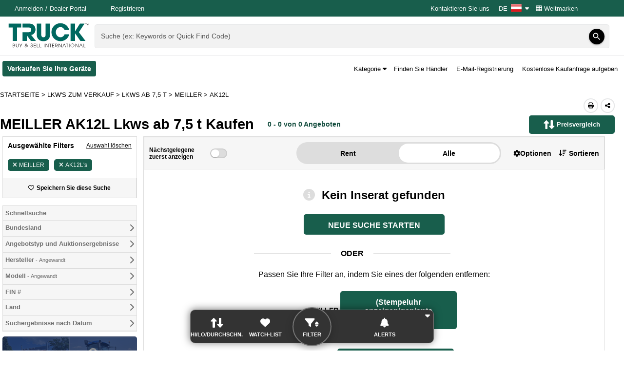

--- FILE ---
content_type: text/html; charset=utf-8
request_url: https://www.google.com/recaptcha/api2/aframe
body_size: 264
content:
<!DOCTYPE HTML><html><head><meta http-equiv="content-type" content="text/html; charset=UTF-8"></head><body><script nonce="1Ziu27emTMuSNVbdTAxbow">/** Anti-fraud and anti-abuse applications only. See google.com/recaptcha */ try{var clients={'sodar':'https://pagead2.googlesyndication.com/pagead/sodar?'};window.addEventListener("message",function(a){try{if(a.source===window.parent){var b=JSON.parse(a.data);var c=clients[b['id']];if(c){var d=document.createElement('img');d.src=c+b['params']+'&rc='+(localStorage.getItem("rc::a")?sessionStorage.getItem("rc::b"):"");window.document.body.appendChild(d);sessionStorage.setItem("rc::e",parseInt(sessionStorage.getItem("rc::e")||0)+1);localStorage.setItem("rc::h",'1768918282947');}}}catch(b){}});window.parent.postMessage("_grecaptcha_ready", "*");}catch(b){}</script></body></html>

--- FILE ---
content_type: text/javascript; charset=utf-8
request_url: https://www.truck-mobiles.at/bundles/translations_3?v=Fhh7gV3NoH2MHkCwDSwLPEc3MtQvwWpXVnnKEgRtx0Y1
body_size: 137365
content:
TRANSLATION_LANGUAGES["3"]={"sandhills.tradepubwebsite.mvc.additionalinformation":"Weitere Informationen","sandhills.tradepubwebsite.mvc.sellonlinewithecommerce":"Online verkaufen mit eCommerce","sandhill.tradepubwebsite.mvc.ecommerce":"E-Commerce","sandhills.phone":"Telefon","sandhills.fax":"Fax","sandhills.sendemail":"Email senden","sandhills.category":"Kategorie","sandhills.country":"Land","sandhills.passwordchange.forgotpassword":"Passwort vergessen?","sandhills.videos":"Videos","sandhills.description":"Beschreibung","sandhills.newuserequest.confirmpassword":"Passwort bestätigen","sandhills.city":"Stadt","sandhills.stateprovince":"Bundesland/Kanton","sandhills.forsaleprice":"Nettopreis","sandhills.followuson":"Folgen Sie uns auf",legalnotice:"Rechtlicher Hinweis","sandhills.print":"Drucken","sandhills.email":"E-Mail","sandhills.username":"Benutzername","sandhills.loading":"Lädt...","sandhills.remove":"Stempeluhr anzeigen/geplante Stunden","sandhills.copyrightdynamicyear":"Copyright © {0} Sandhills Global | Reproduktion ohne ausdrückliche schriftliche Genehmigung ist verboten.","sandhills.clear":"leeren","sandhills.crm.dscrm.advertisement":"Anzeige","sandhills.crm.dscrm.postalcode":"Postleitzahl","sandhills.crm.dscrm.servername":"Servername","sandhills.crm.dscrm.wholesaleprice":"Großhandelspreis","sandhills.photosvideos.savechanges":"Änderungen speichern","sandhills.sendmessage":"Send Message","sandhills.dealerservices.messagesentsuccessfully":"Ihre Nachricht wurde erfolgreich übermittelt","sandhills.selectacountry":"Land wählen","sandhills.returntopreviouspagestatic":"Zu vorheriger Seite zurückkehren","sandhills.alternatephone":"Alternative Telefonnummer","sandhills.makeanoffer":"Machen Sie ein Angebot","sandhills.companyname":"Unternehmen","sandhills.customerservice":"Kunden Service","sandhills.listedphonenumber":"Telefonnummer","sandhills.password":"Passwort","sandhills.physicaladdress":"Adresse","sandhills.postalcode":"Postleitzahl","sandhills.registration.alreadyregistered":"Es besteht bereits ein Benutzerkonto unter der angegebenen Email-Adresse. ","sandhills.registration.emailsuggesttext":"Meinten Sie {0}?","sandhills.registration.invalidcharactersinyourpassword":"Sie haben versucht ungultige Charactere in Ihrem Passwort einzugeben. Charactere, die unsere Seite akzeptiert, sind 0-9, A-Z und Symbolse wie {0}. ","sandhills.registration.invalidemail":"Die angegbene Email-Adresse ist ungültig.","sandhills.registration.invalidpostalcode":"Ungültige Postleitzahl","sandhills.registration.logoconvenience":"<strong>You will receive no unwanted emails or solicitations.<\/strong><br /> This service is provided strictly as a convenience to the many people who frequently visit some or all of these sites.<br /> Ihr Benutzername und Passwort gelten für alle","sandhills.registration.passwordsdonotmatch":"Passwörter stimmen nicht überein","sandhills.registration.postalcodestatenotmatching":"Die eingegebene Postleitzahl ist nicht in dem Bundesland/Land das Sie ausgewählt haben{0} Bitte geben Sie eine neue Postleitzahl ein oder wählen Sie einen anderen/anderes Staat/Land.","sandhills.registration.retypepassword":"Passwort bestätigen","sandhills.registration.selectastateprovince":"Staat/Provinz wählen","sandhills.registration.therewereproblems":"Bei der Übermittlung traten Probleme auf. Siehe die Fehlermeldungen.","sandhills.registration.weencourageyoutosave":'Bewahren Sie diese Mail auf. Sollten Sie Passwort oder Benutzername vergessen, drücken Sie auf das "Passwort vergessen?" Link auf {0}\'s Startseite.',"sandhills.registration.wehopeyoullvisitthesite":"Wir hoffen Sie werden oft die Seite besuchen, und  würden uns über Ihre Kommentare und Anregungen freuen. Schicken Sie uns ein Mail at {0} wann immer wir Ihnen Behilflich sein können.","sandhills.registration.welcometo":"Herzlich Willkommen bei {0}","sandhills.required":"Pflichtfelder","sandhills.tradepubwebsite.mvc.aboutus":"Über uns","sandhills.tradepubwebsite.mvc.address":"Adresse","sandhills.tradepubwebsite.mvc.addressline2":"Adresszeile 2","sandhills.tradepubwebsite.mvc.advertising":"Werbung","sandhills.tradepubwebsite.mvc.archive":"Archiv","sandhills.tradepubwebsite.mvc.canwehelpyou":"Können wir Ihnen bei der Suche behilflich sein?","sandhills.tradepubwebsite.mvc.categories":"Kategorie","sandhills.tradepubwebsite.mvc.company":"Firma","sandhills.tradepubwebsite.mvc.contactus":"Kontaktieren Sie uns","sandhills.tradepubwebsite.mvc.digitaleditions":"Digitale Ausgabe","sandhills.tradepubwebsite.mvc.digitaleditionsarchive":"Digitale Ausgabe Archiv","sandhills.tradepubwebsite.mvc.digitaleditionsnewsstand":"Digitale Ausgabe Alle Publikationen","sandhills.tradepubwebsite.mvc.firstname":"Vorname","sandhills.tradepubwebsite.mvc.home":"Startseite","sandhills.tradepubwebsite.mvc.lastname":"Nachname","sandhills.tradepubwebsite.mvc.logout":"Abmelden","sandhills.tradepubwebsite.mvc.message":"Nachricht","sandhills.tradepubwebsite.mvc.myaccount":"Mein Konto","sandhills.tradepubwebsite.mvc.newsstand":"Alle Publikationen","sandhills.tradepubwebsite.mvc.postalcode":"Postleitzahl","sandhills.tradepubwebsite.mvc.privacypolicy":"Datenschutzerklärung","sandhills.tradepubwebsite.mvc.register":"Registrieren","sandhills.tradepubwebsite.mvc.requiredinformation":"Pflichtfeld","sandhills.tradepubwebsite.mvc.returntohomepage":"Zurück zur Startseite.","sandhills.tradepubwebsite.mvc.sitemap":"Seitenverzeichnis","sandhills.tradepubwebsite.mvc.submit":"Senden","sandhills.tradepubwebsite.mvc.subscribenow":"Jetzt abonnieren","sandhills.tradepubwebsite.mvc.unsubscribe":"Sich abmelden","sandhills.tradepubwebsite.mvc.updateregistration":"Meine Daten aktualisieren","sandhills.tradepubwebsite.mvc.viewnewsstand":"Ansicht Publikationen","sandhills.tradepubwebsite.mvc.wouldyouliketoleaveusanemailmessage":"Möchten Sie uns eine E-Mail schicken?","sandhills.registration.pleasevisitusat":"Bitte besuchen Sie uns bei {0}.","sandhills.registration.usernamefrom":"Ihr Nutzername von {0}.","sandhills.thankyou":"Danke","sandhills.registration.gotologinpage":"Gehe zur Login Seite","sandhills.registration.updatesucessful":"Aktualisierung erfolgreich!","sandhills.registration.emailsdonotmatch":"Emails stimmen nicht überein","sandhills.tradepubwebsite.mvc.all":"Alle","sandhills.tradepubwebsite.mvc.bidnowtext":"Bieten Sie jetzt","sandhills.tradepubwebsite.mvc.contact":"Kontakt","sandhills.tradepubwebsite.mvc.drive":"Rad","sandhills.tradepubwebsite.mvc.exactmatch":"Genaue Übereinstimmung","sandhills.tradepubwebsite.mvc.listings":"Auflistungen","sandhills.tradepubwebsite.mvc.next":"Weiter","sandhills.tradepubwebsite.mvc.of":"von","sandhills.tradepubwebsite.mvc.onauctiontext":"Zur Versteigerung","sandhills.tradepubwebsite.mvc.previous":"Früherer","sandhills.tradepubwebsite.mvc.price":"Preis","sandhills.tradepubwebsite.mvc.recipientsemailaddress":"Adresse des Empfängers","sandhills.tradepubwebsite.mvc.saleended":"Verkauf beendet","sandhills.tradepubwebsite.mvc.serial number":"Seriennummer","sandhills.tradepubwebsite.mvc.sortby":"Sortieren nach","sandhills.tradepubwebsite.mvc.startswith":"Beginnt mit","sandhills.tradepubwebsite.mvc.viewdetails":"Details ansehen","sandhills.tradepubwebsite.mvc.dealerlogin":"Händler Login","sandhills.tradepubwebsite.mvc.forsalelistings":"Zum Verkauf Eintragungen","sandhills.tradepubwebsite.mvc.generallinks":"Allgemeine Links","sandhills.tradepubwebsite.mvc.postafreelisting":"Kostenlose Anzeige aufgeben","sandhills.tradepubwebsite.mvc.auction":"Auktion","sandhills.tradepubwebsite.mvc.averageprice":"Durchschnittspreis","sandhills.tradepubwebsite.mvc.close":"Schließen","sandhills.tradepubwebsite.mvc.contactinfo":"Kontaktdaten","sandhills.tradepubwebsite.mvc.currency":"Währung","sandhills.tradepubwebsite.mvc.hidethumbnails":"Verstecke Vorschaubilder","sandhills.tradepubwebsite.mvc.highestpricefound":"Höchster gefundener Preis","sandhills.tradepubwebsite.mvc.highlowexplanation1":'Hier ist ein Überblick über die aktuellen "Quick Sales", Auktionspreise und auch aktuelle Angebots- oder Einzelhandelspreise.',"sandhills.tradepubwebsite.mvc.highlowexplanation2":"Wir haben Berechnungen für Maschinen, die zum Verkauf stehen und auch für Auktionsergebnisse für den von Ihnen angegebenen Maschinen, durchgeführt.","sandhills.tradepubwebsite.mvc.highlowexplanation3":"Oben sehen Sie den gefundenen Durchschnittspreis, den höchsten und niedrigsten Preis sowie den Durchschnittspreis nach Entfernung des höchsten &","sandhills.tradepubwebsite.mvc.highlowexplanation4":"niedrigsten Preis. Zur Verdeutlichung haben wir auch die Zahl der Anzeigen angezeigt, auf dessen Basis die Berechnungen durchgeführt worden sind.","sandhills.tradepubwebsite.mvc.highlowexplanation5":"Hinweis: Equipment ohne Preisangabe wurden in den Berechnungen nicht berücksichtigt.","sandhills.tradepubwebsite.mvc.hilowaverage":"Preisvergleich","sandhills.tradepubwebsite.mvc.lowestpricefound":"Niedrigster gefundener Preis","sandhills.tradepubwebsite.mvc.newsstandmeta":"Farbvolle digitale Edition der Neuigkeiten Seite. Klicken Sie einfach auf irgendeine Ausgabe um die neusten Ausgabe von jeder Sandhills Publikation zu lesen.","sandhills.tradepubwebsite.mvc.offeramount":"Auftragssumme","sandhills.tradepubwebsite.mvc.quickfind":"Direktsuche","sandhills.tradepubwebsite.mvc.retail":"Einzelhandel","sandhills.tradepubwebsite.mvc.showasparagraph":"Zeige als Ziffer","sandhills.tradepubwebsite.mvc.specifications":"Spezifikation","sandhills.tradepubwebsite.mvc.totalnumberoflistingsfound":"Gesamtzahl gefundener Einträge","sandhills.tradepubwebsite.mvc.wholesalecontactinformation":"Großahndel Kontaktinformation","sandhills.registration.alinktoresetyourpassword":"Ein Link um Ihr Passwort zu ändern wird Ihnen gerade zugemailt.","sandhills.registration.pleaseenteryourusernameandemailorzip":"Bitte geben Sie in dem unteren, leeren Feld Ihren Benutzernamen und entweder Ihre Email Adresse oder Postleitzahl ein um sich auf der Seite zu registrieren","sandhills.registration.forgotusername":"Haben Sie Ihren Benutzernamen vergessen?","sandhills.registration.pleaseenteremailusedtoregister":"Bitte geben Sie in dem unteren, leeren Feld die Email Adresse um sich zu registrieren","sandhills.registration.yourusernamewillbeemailed":"Ihr Benutzername wird Ihnen gerade zugemailt","sandhills.registration.lookuppassword":"Passwortsuche","sandhills.registration.lookupusername":"Benutzernamen Suche","sandhills.registration.usethislinktocreatepassword":"Sie können diesen Link nutzen um ein neues Passwort für {0} zu erstellen","sandhills.registration.yourpasswordfrom":"Ihr Passwort für {0}","sandhills.registration.hereisyourusername":"Hier ist Ihr Benutzername für {0}.","sandhills.registration.ifmultipleusernameswerefound":"Falls verschiedene Benutzernamen in Bezug auf Ihre Email Adresse gefunden, werden diese ebenso untenstehend aufgelisted.","sandhills.registration.thanksforregisteringheresyourusername":"Danke, dass Sie sich bei {0} registriert haben. Hier eine Erinnerung, dass Ihr Benutzername wie folgt lautet","sandhills.tradepubwebsite.mvc.viewleaseprices":"Übersicht Pachtpreis","sandhills.tradepubwebsite.mvc.viewrentalprices":"Übersicht Mietpreis","sandhills.registration.wedonothaveyouremailaddress":"Wir haben Ihre Email Adresse nicht in unserer Datenbank aufgelistet. Falls Sie denken, dass das ein Fehler ist, bitte kontaktieren Sie uns bei {0}. Bitte fügen Sie Ihren Vor- und Nachnamen ein, Anschrift, Email Adresse und Telefonnummer damit wir Ihre Informationen manuell suchen können","sandhills.registration.usernamenotfound":"Der Nutzername wird nicht gefunden","sandhills.registration.emailorpostalcoderequired":"Email Adresse oder Postleitzahl wird benötigt","sandhills.tradepubwebsite.mvc.registration":"Anmeldung","sandhills.employeeonly":"Nur Mitarbeiter","sandhills.tradepubwebsite.mvc.detail":"Detail","sandhills.tradepubwebsite.mvc.heresalinkto":"Hier ist ein Link zu {0}","sandhills.tradepubwebsite.mvc.phonenumberisnotvalid":"Telefonnummer ist nicht gültig","sandhills.tradepubwebsite.mvc.preauctiontimeprice":"Vor-Auktionszeit Preis","sandhills.tradepubwebsite.mvc.toauction":"Zur Auktion","sandhills.tradepubwebsite.mvc.errorpageparagraphfour":"Hauptseite","sandhills.tradepubwebsite.mvc.errorpageparagraphone":"Wir konnten die Seite nicht finden die Sie versucht haben zu laden. Sie haben vielleicht einen abgelaufenen Link oder haben die Adresse (URL) falsch eingegeben.","sandhills.tradepubwebsite.mvc.errorpageparagraphthree":"Logo auf der oben linken Seite auf dieser Webseite um zu starten bei","sandhills.tradepubwebsite.mvc.errorpageparagraphtwo":"Sie finden vielleicht wonach Sie suchen in einer der unteren Bereichen. Falls Sie es bevorzugen, können Sie auch klicken auf","sandhills.tradepubwebsite.mvc.ifwebaddressmultiplelines":"Wenn die Web Adresse auf mehreren Linien ist, müssen Sie alle Linien Kopieren und auf Ihren Navigator eingeben.","sandhills.tradepubwebsite.mvc.note":"Notiz","sandhills.tradepubwebsite.mvc.sendermessage":"Eine Nachricht vom Sender","sandhills.tradepubwebsite.mvc.userwantedyoutoseethisinfoonsite":"{0} möchte dass Sie diese Info von der {1} webseite sehen.","sandhills.tradepubwebsite.mvc.visitthispageonthewebat":"Besuchen Sie diese Seite in Netz auf","sandhills.tradepubwebsite.mvc.updatemyregistration":"Meine Daten aktualisieren","sandhills.tradepubwebsite.mvc.updatemyusernamepassword":"Benutzer-Name & Passwort ändern","sandhills.tradepubwebsite.mvc.pleaseselectoneofthefollowingoptions":"Bitte Wählen Sie eine der folgenden Optionen","sandhills.groupname.general":"Allgemein","sandhills.tradepubwebsite.mvc.pleaseverifythensubmit":"Bitte verifizieren Sie Ihre Information und klicken sie absenden um weiter zu gelangen","sandhills.photos":"Bilder","sandhills.tradepubwebsite.mvc.therewereproblemspleaserefresh":"Es gab Probleme mit ihrer Vorlage. Bitte erneuern sie die Seite und versuchen sie es wieder.","sandhills.tradepubwebsite.mvc.viewall":"Gesamtansicht","sandhills.changepassword":"Passwort ändern","sandhills.mobileapps.searchresults":"Suche Resultate","sandhills.mobileapps.sharelisting":"Teile Angebote","sandhills.tradepubwebsite.mvc.enterdetailsandcheckforsitenews":"Geben sie ihre Details hier ein und kontrollieren sie die Box am Grund des Formulars um informiert zu bleiben auf (0) News, Promotionen und Updates.","sandhills.avgwohighlow":"Durchschn. ohne höhe/tiefe","sandhills.blog":"Blog","sandhills.registration.emailwillbeyourusername":"Ihre E-Mail-Adresse wird Ihr Benutzername sein.","sandhills.tradepubwebsite.mvc.apologizeforinconvenience":"Wir entschuldigen uns für die Unannehmlichkeiten!","sandhills.foreigndailyemailer.unsubscribephrase":"Abbestellen","sandhills.showthumbnails":"Vorschaubilder anzeigen","sandhills.dealerservices.boards.mvc.posted":"Gesendet","sandhills.tradepubwebsite.mvc.cookiespolicy":"Cookies-Richtlinien","sandhills.tradepubwebsite.mvc.dmcapolicy":"DMCA Richtlinien","sandhills.tradepubwebsite.mvc.weekly":"Wöchentlich","sandhills.tradepubwebsite.mvc.seeallcategorybydealer":"Zeige alle {0} von {1}","sandhills.tradepubwebsite.mvc.inputtemporarilyunavailable":"Eingabe vorübergehend nicht verfügbar","sandhills.tradepubwebsite.mvc.processbegunat":"Der Prozess begann um {0} und dauert voraussichtlich etwa {1}.","sandhills.tradepubwebsite.mvc.apologizeforanyinconvenience":"Wir entschuldigen uns für etwaige Unannehmlichkeiten. Bitte versuchen Sie es nach der geplanten Fertigstellung erneut.","sandhills.tradepubwebsite.mvc.ourbrands":"Unsere Marken","sandhills.tradepubwebsite.mvc.viewallbrands":"Alle Marken anzeigen","sandhills.tradepubwebsite.mvc.thankyouagainforsubmission":"Nochmals vielen Dank für Ihre Eingabe.","sandhills.sso.website.login":"anmelden","sandhills.accountupdatedsuccessfully":"Konto erfolgreich aktualisiert","sandhills.additionalcategories":"Zusätzliche Kategorien","sandhills.auctiontimeonlineauctions":"Schau dir heute die Online-Auktionen auf AuctionTime.com an","sandhills.blogarchive":"Blog- Archiv","sandhills.blogmetadescription":"Lesen Sie die neuesten Entwicklungen und Neuigkeiten über die {0}-Branche im Blog von {1}.","sandhills.blogpagetitle":"Neueste {0} Nachrichten | {1}s Blog.","sandhills.clickheretocontactus":"Hier Klicken, um uns zu kontaktieren","sandhills.clickheretogotothehomepage":"Hier Klicken, um zur Startseite zu gelangen","sandhills.clickheretoreturntothepreviouspage":"Klicken Sie hier, um zur vorherigen Seite zurückzukehren","sandhills.dailyupdate":"Tägliches Update","sandhills.emailthistoafriend":"E-Mail an einem Freund senden","sandhills.enterrecipientsemailaddress":"Geben Sie die E-Mail-Adresse des Empfängers ein","sandhills.enteryouremailaddress":"Geben sie ihre E-Mailadresse an","sandhills.enteryourfirstname":"Geben Sie Ihren Vornamen ein","sandhills.enteryourlastname":"Geben Sie Ihren Nachnamen ein","sandhills.enteryourpostalcode":"Geben Sie Ihre Postleitzahl ein","sandhills.legal":"Legal","sandhills.myaccounthome":"Mein Konto Startseite","sandhills.newlistingsentered":"Neue {0} Einträge eingegeben","sandhills.pickanattachmentcategory":"Wählen Sie eine Anhangskategorie aus","sandhills.pleasetrybackatalatertime":"Wir entschuldigen uns für etwaige Unannehmlichkeiten. Bitte versuchen Sie es zu einem späteren Zeitpunkt erneut.","sandhills.popularbrands":"Beliebte Marken","sandhills.readmore":"Weitere","sandhills.recipientsemail":"Empfänger E-Mail","sandhills.returntolistings":"Zurück zu den Listungen","sandhills.retypeemail":"E-Mail erneut eingeben","sandhills.seehome":"Siehe Startseite","sandhills.showastable":"Als Tabelle anzeigen","sandhills.signupforweeklyupdates":"Melden Sie sich für wöchentliche Updates an","sandhills.siteblogarchive":"{0} Blog-Archiv","sandhills.sorryyouhavefilteredoutall":"Sie haben alle verfügbaren Angebote herausgefiltert","sandhills.specificblogarchive":"{0} {1} Blog-Archiv","sandhills.submitafreelisting":"Kostenlose Anzeige aufgeben","sandhills.subscribetoreceiveweeklyupdates":"Anmelden um wöchentliche Updates zu erhalten","sandhills.tags":"Stichworte","sandhills.viewallblogposts":"Alle Blogbeiträge anzeigen","sandhills.viewdigitaledition":"Digitale Ausgabe ansehen","sandhills.weresorry":"Es tut uns Leid.","sandhills.wereunabletodeliverthepageyourequested":"Wir können die angeforderte Seite nicht liefern.","sandhills.partnum":"Teil#","sandhills.attachmentscomponents":"Zubehör & Teile","sandhills.parts":"Teile","sandhills.cancel":"Abbrechen","sandhills.tradepubwebsite.mvc.auctionresults":"Auktionsergebnisse","sandhills.tradepubwebsite.mvc.besttimetocall":"Beste Zeit um mich zu erreichen","sandhills.tradepubwebsite.mvc.clickhere":"Hier Klicken","sandhills.tradepubwebsite.mvc.feedbackemail":"Feedback E-mail","sandhills.tradepubwebsite.mvc.generalquestions":"Allgemeine Fragen","sandhills.tradepubwebsite.mvc.haveanadvertisingrepcontactme":"Ich möchte von einem Verkaufsvertreter kontaktiert werden","sandhills.tradepubwebsite.mvc.pleaseincludeaphoneorfaxnumber":"(Geben Sie bitte eine Telefonnummer in Ihrer Nachricht an, für den Fall, dass wir Ihnen per E-Mail nicht antworten können.)","sandhills.tradepubwebsite.mvc.subject":"Betreff","sandhills.tradepubwebsite.mvc.subscription":"Abonnement","sandhills.tradepubwebsite.mvc.weencourageyoutocontactus":"Sollten Sie Fragen haben, kontaktieren Sie uns gerne.","sandhills.tradepubwebsite.mvc.equipmentforsale":"Verkauf","sandhills.tradepubwebsite.mvc.example":"Zum Beispiel","sandhills.tradepubwebsite.mvc.search":"Suche","sandhills.tradepubwebsite.mvc.quickfindexampletext":"Beispiel: aa11bb","sandhills.tradepubwebsite.mvc.maintenance":"Wartung","sandhills.tradepubwebsite.mvc.save":"Speichern","sandhills.tradepubwebsite.mvc.pagenotfound":"Seite nicht gefunden","sandhills.tradepubwebsite.mvc.forrent":"Zum Vermieten","sandhills.tradepubwebsite.mvc.forsale":"Zum Verkauf","sandhills.mobileapps.ios.auctionlistings":"Auktionsgegenstand","sandhills.tradepubwebsite.mvc.pleasetryfollowing":"Bitte versuchen Sie folgendes:","sandhills.buynow":"Jetzt kaufen","sandhills.getfinancing":"Finanzierung erhalten","sandhills.getinsurance":"Versicherung abschließen","sandhills.preatemail":"Vor-AuctionTime E-mail","sandhills.tradepubwebsite.mvc.performingroutinemaintenance":"Derzeit führen wir routinemäßige Wartungsarbeiten an unserem System durch.","sandhills.closewithescrow":"Schließen Sie mit Treuhandkonto","sandhills.oilfieldequipment":"Ölfeldausrüstung","sandhills.powersystems":"Energieanlagen","sandhills.tradepubwebsite.mvc.topmanufacturers":"Führende Hersteller","sandhills.callforprice":"Preis auf Anfrage","sandhills.contactsite":"Kontakt {0}","sandhills.dailyemailsamplelatest":"Beispiel der neuesten Angebote zum Verkauf","sandhills.dailyemailviewlistings":"Die folgende Liste ist nur ein BEISPIEL der vielen Ausrüstungsgegenstände, die seit Ihrer letzten E-Mail hinzugefügt wurden. Um diese und viele andere Angebote zu sehen, gehen Sie zu {0}","sandhills.enteraddressline1":"Adresszeile 1 eingeben","sandhills.enteraddressline2":"Adresszeile 2 eingeben","sandhills.entercompanyname":"Firmennamen eingeben","sandhills.enterthebesttimetocall":"Geben Sie die beste Zeit für einen Anruf ein","sandhills.enteryourinquiry":"Geben Sie Ihre Anfrage ein (bis zu {0} Zeichen)","sandhills.forestryequipment":"Forstmaschinen","sandhills.homepagecategoryheader":"Neue und gebrauchte {0} zum Verkauf","sandhills.invalidemailtype":"Ungültiger E-Mail-Typ wurde angegeben","sandhills.latestaddedlistings":"Neueste Verkaufsangebote","sandhills.listings.enterofferamount":"Angebotsbetrag eingeben","sandhills.motorsportsvehicles":"Motorsportfahrzeuge","sandhills.mysavedlistings":"Meine gespeicherten Anzeigen","sandhills.newlistingscount":"{0} Neu","sandhills.postedon":"Gepostet am {0}","sandhills.registration.youmustupdateyourregistration":"Sie müssen Ihre Registrierung aktualisieren","sandhills.rvs":"Wohmobile","sandhills.searchforparts":"Nach Teilen suchen","sandhills.seeallfromseller":"Alle {0} vom Verkäufer anzeigen","sandhills.somethingwentwrongtryagain":"Etwas ist schief gelaufen. Bitte versuche es erneut.","sandhills.undermaintenance":"In Wartung","sandhills.unsave":"Aufheben","sandhills.viewsellerinformation":"Verkäufer-Informationen anzeigen","sandhills.upcomingauctions":"Kommende Versteigerungen","sandhills.tradepubwebsite.mvc.miscellaneous":"verschieden","sandhills.tradepubwebsite.mvc.engine":"Motor","sandhills.tradepubwebsite.mvc.postafreewanttobuy":"Kostenlose Kaufanfrage aufgeben","sandhills.tradepubwebsite.mvc.servicelogs":"Serviceprotokoll","sandhills.specialtycropequipment":"Spezielle Erntemaschinen","sandhills.craneandliftingequipment":"Krane und Hebebühnen","sandhills.tradepubwebsite.mvc.pleasesendmeweeklyupdatesfromsite":"Bitte senden Sie mir wöchentliche Updates und weitere gelegentliche Nachrichten von {0}.","sandhills.compare":"Vergleichen Sie","sandhills.compareselectedlistings":"Ausgewählte Anzeige vergleichen","sandhills.physicaladdress3":"Adresszeile 3","sandhills.tradepubwebsite.mvc.financialcalculator":"Finanzierungs - Rechner","sandhills.attachments":"Zubehör","sandhills.yourwanttobuywillbelistedon":"Ihr Kaufgesuch wird nach der Genehmigung auf {0} aufgeführt und bleibt 30 Tage lang aktiv.","sandhills.continue":"Weiter","sandhills.valuemustbenumeric":"Wert muss numerisch sein","sandhills.dealerservices.boards.mvc.isrequired":"{0} ist erforderlich","sandhills.customeremailrequest.webapp.emailformatinvalid":"Die eingegebene Email-Adresse hat kein gültiges Format.","sandhills.fieldorotherfieldisrequired":"Berichtskategorie","sandhills.fieldorotherfieldrequired":"{0} oder {1} ist erforderlich","sandhills.fieldmustbelessthan":"{0} muss kleiner sein als {1}","sandhills.fieldmustmatch":"{0} muss mit {1} übereinstimmen","sandhills.fieldmustbeatleast":"{0} muss mindestens {1} Zeichen lang sein","sandhills.tradepubwebsite.postawanttobuy":"Kaufanfrage aufgeben","sandhills.equipmentmanufacturer":"Hersteller Zubehör","sandhills.tradepubwebsite.mvc.or":"Oder","sandhills.equipmentmodel":"Modell Zubehör","sandhills.yearfrom":"Jahrbvon","sandhills.yearto":"Jahr bis","sandhills.serialnum":"Seriennummer","sandhills.pricelimit":"Höchst Preis","sandhills.currency":"Währung","sandhills.quantity":"Menge","sandhills.tradepubwebsite.mvc.equipmentcategory":"Maschinen Kategorie","sandhills.year":"Jahr","sandhills.pleaseselectwtbtype":"Bitte wählen Sie den gewünschten Kauftyp","sandhills.fieldsmarkedwith":"Mit {0} gekennzeichnete Felder sind Pflichtfelder","sandhills.crm.dscrm.lookingfor":"Suche nach","sandhills.pleaseenterwtbinfo":"Bitte geben Sie {0} die Informationen des Kaufinteressenten ein","sandhills.entermachineinfoforattachment":"Geben Sie die Maschineninformationen ein, für die das Anbaugerät oder die Komponente benötigt wird","sandhills.shortdesc":"kurze Beschreibung","sandhills.planningtobuy":"Planen Sie was zu kaufen?","sandhills.othercomments":"Weitere kommentare","sandhills.pleasebesuretofillinmanumodelcatfieldsforemails":"Bitte füllen Sie die Felder Hersteller, Modell und Kategorie aus, damit wir Ihnen direkt eine E-Mail senden können, wenn der von Ihnen gesuchte Artikel auf unserer Website eingetragen ist.",email:"E-Mail","sandhills.tradepubwebsite.mvc.emailalertsfornewlistings":"E-Mail Mitteilung bei neuen Listings","sandhills.leaseprices":"Mietpreise","sandhills.tradepubwebsite.mvc.rentalprices":"Mietpreise","sandhills.rental.daily":"Täglich","sandhills.tradepubwebsite.mvc.callforavailability":"Verfügbarkeit anfragen","sandhills.price":"Preis","sandhills.rental.monthly":"Monatlich","sandhills.vin":"Fahrzeug-Identifizierungsnummer","sandhills.model":"Modell","sandhills.manufacturer":"Hersteller","sandhills.stocknumber":"Bestandsnummer","sandhills.tradepubwebsite.mvc.priceenteredas":"Preis eingegeben als","sandhills.location":"Ort","sandhills.tradepubwebsite.mvc.scammerpressure":"Ein Betrüger wird meistens versuchen auf Sie Druck auszuüben um Sie zu einer schnellen Entscheidung zu überreden oder Sie fragen, ob Sie im Voraus zahlen oder Ihre Vorauszahlung an eine dritte Person veranlassen. All diese Warnsignale sollten nicht ignoriert werden.","sandhills.bewareinternetscams":"Achtung Internetbetrug","sandhills.tradepubwebsite.mvc.bewareinternetscams":"Vorsicht vor Internetbetrüger!","sandhills.tradepubwebsite.mvc.scamtitle":"Seien Sie kein Ziel für Internetbetrüger!","sandhills.dontfallvictemtorecentinternetscams":"Fallen Sie nicht auf Internetbetrug herein.","sandhills.tradepubwebsite.mvc.scamphonecall":"Betrügeranruf","sandhills.tradepubwebsite.mvc.dontbeavictim":"Betrüger suchen nach Zielen. Seien Sie kein Opfer!","sandhills.tradepubwebsite.mvc.scamphonecallparagraph":"Jemand ruft Sie an und sagt (beispielsweise) dass er einen Käufer für ein Gegenstand hat, den Sie auf Ihrer Seite aufgelistet haben und gegen eine Gebühr den Verkauf arrangieren kann; oder der Anrufer bietet Ihnen Geräte zu einem massiv reduzierten Preis an. Meistens wird man unter Druck gesetzt das Geld vorab zu überweisen - das ist ein sicheres Zeichen eines Betrügers","sandhills.tradepubwebsite.mvc.theoverpaymentschemeparagraph":"Das Käuferunternehmen wird dem Verkäufer einen bestimmten Betrag über dem vereinbarten Verkaufspreis, den Verkäufer fragen den überschüssigen Betrag einem Verlader zu überweisen. Opfer eines solchen Betruges haben den Verlader bezahlt bevor Sie kontrolliert haben, ob der Käufer vertrauenwürdig ist. Sie finden dann heraus, dass die Käuferkontrolle nicht eindeutig ist und sie betrogen worden sind, welchen Betrag sie auch immer dem Verlader Schwindler gezahlt haben.","sandhills.tradepubwebsite.mvc.morescaminformation":"Draußen gibt es dutzende Gaunereien und tausende von Betrügern. Für mehr Informationen über Internetbetrug im Allgemeinen finden Sie auf www.fraud.org/learn. Bei Sandhills Global, unser Sicherheitsteam erblickt solche Betrugsversuche wie die Folgenden...","sandhills.tradepubwebsite.mvc.typesofscams":"Arten von Betrug","sandhills.tradepubwebsite.mvc.commonsensepaysoff":"Vernunft zahlt sich aus!","sandhills.tradepubwebsite.mvc.researchbeforepurchase":"Nehmen Sie sich Zeit und recherchieren Sie zuerst bevor Sie Kaufen; das kann Ihnen tausende von Dollars ersparen. Seien Sie einfach vorsichtig bei all Ihren Internettransaktionen und, wie immer, gesunder Menschenverstand wird Ihnen helfen sich zu schützen","sandhills.tradepubwebsite.mvc.toogoodtobetrue":"Wenn ein Geschäft zu gut um wahr zu sein erscheint, dann ist es auch so.","sandhills.tradepubwebsite.mvc.investigatebuyerseller":"Falls Sie den Käufer/Verkäufer nicht kennen, untersuchen Sie diesen gründlich.","sandhills.tradepubwebsite.mvc.dontbeinfluenced":"Lassen Sie sich nicht von extremer Dringlichkeit einer anderen Partei beeinflussen.","sandhills.tradepubwebsite.mvc.factstokeepinmind":"Fakten zu beachten","sandhills.tradepubwebsite.mvc.sensitiveinfoguidelines":"Sandhills Global Herausgeber wird Sie nicht anrufen oder eine Email senden um nach sensiblen oder Eigentümer Informationen wie Passwort, Nutzername etc. zu fragen. Jeder Anruf oder jede Email bezüglich Ihres Kontos wird direkt von Ihrem Kundenbetreuer und nicht von einer generellen Abteilung. Falls Sie Zweifel haben, rufen Sie immer Ihren Kundenbetreuer zur Absicherung an.","sandhills.tradepubwebsite.mvc.nowarrantyorguarantee":"Wir bieten keinerlei Garantieservice. Wir bieten kostenpflichte Werbedienste an und beteiligen uns nicht an anderen Geschäften. Sandhills Global steht in keinerlei Verbindung zu anderen Finanz-, Versand- oder Handelsunternehmen.","sandhills.tradepubwebsite.mvc.corporatewebsite":"Unsere Unternehmeswebseiten können erreicht werden bei Verwendung folgender Adresse: www.sandhills.com. Alternative Adressen sind möglicherweise betrügerisch.","sandhills.tradepubwebsite.mvc.phishingemail":"Phishing-E-Mail","sandhills.tradepubwebsite.mvc.phishingemailparagraph":'Eine Email die Ihnen als "Köder" zugesendet wird damit Sie auf einen gefährlichen Link klicken, vielleicht einer der eine bösartige Software bei Ihnen ablädt oder zu einer Seite bringt die versucht ein Passwort oder Informationen von Ihnen zu stehlen. Seien Sie immer vorsichtig mit Links auf die Sie klicken in Ihren Emails. Wenn Sie mit Ihrer Maus über den Link fahren können Sie immer die tatsächliche URL - falls der Link ein anderer ist als was er vorgibt zu sein, das ist ein gefährliches Signal. Falls Sie eine Email erhalten die aussieht wie eine betrügerische Email von oder durch einer unserer Internetseiten, bitte informieren Sie Ihren Sandhills Vertriebsmitarbeiter bitte unverzüglich.',"sandhills.tradepubwebsite.mvc.theoverpaymentscheme":"Überbezahlung","sandhills.tradepubwebsite.mvc.explorepaymentoptions":"Erkunde Zahlungsmöglichkeiten","sandhills.tradepubwebsite.mvc.securefundtransfers":"Sichere Geldmitteltransfer bei Gebrauch eines Treuhandservices. Treuhand ist der sicherste Weg um Geldmittel zu transferieren; Geldmittel werden durch die Treuhandfirma verwaltet um zu versichern, dass beide sowohl Käufer als auch Verlaufer auf der sicheren Seite sind.","sandhills.tradepubwebsite.mvc.uncomfortablesendingmoney":"Falls Sie sich unsicher fühlen Geld an eine unbekannte Person zu schicken empfehlen wir Ihnen dringend den Gebrauch eines Treuhänders.","sandhills.tradepubwebsite.mvc.preferredforlargerpurchases":"ist unser bevorzugter Anbieter für große Anschaffungen.","sandhills.tradepubwebsite.mvc.questions?":"Haben Sie Fragen?","sandhills.tradepubwebsite.mvc.noreasontotrust":"Im Internet handelt man oft mit Personen, die man noch nicht getroffen hat und in denen man kein wirkliches Vertrauen hat. Das ist der Grund warum unsere Kundenbetreuer hart daran arbeiten einen persönlichen Kontakt zu unseren Kunden aufzubauen. Es geht um Vertrauensbildung. Falls Sie Fragen haben, Bedenken oder Probleme jeglicher Art kontaktieren Sie bitte Ihren Kundenbetreuer per Telefon oder Email - dieser kann Ihnen sagen ob derjenige, der Sie kontaktiert hat, irgendwelche Verbindungen zu Sandhills hat.","sandhills.condition":"Zustand","sandhillssystem.save":"Speichern","sandhills.equipment":"Maschine(n)","sandhills.crm.dscrm.attachment":"Zubehör","sandhills.mileage":"Kilometerstand","sandhills.acre":"Hektar","sandhills.monthlease":"Monatsmiete","sandhills.crm.dscrm.down":"Nach unten","sandhills.tradepubwebsite.mvc.quarterly":"Vierteljährlich","sandhills.crm.dscrm.semiannually":"Halbjährlich","sandhills.crm.dscrm.yearly":"Jährlich","sandhills.equipmenttype":"Zubehor Typ","sandhills.tradesites.mvc.askaquestion":"Ich habe eine Frage zu {0}, die Sie auf {1} aufgelistet haben.","sandhills.tradepubwebsite.mvc.learnmore":"Erfahren Sie mehr","sandhills.tradepubwebsite.mvc.cookieconsentmessage":"Wir verwenden Cookies, um Inhalte und Anzeigen zu personalisieren, Funktionen für soziale Medien bereitzustellen und unsere Besucherzahlen zu analysieren. Wir teilen auch Informationen über Ihre Nutzung unserer Website mit unserem Social Media-, Werbe- und Analysepartner.","sandhills.tradepubwebsite.mvc.gotit!":"Ich habe es verstanden!","sandhills.0to30days":"0 bis 30 Tage","sandhills.immediately":"Sofort","sandhills.31to60days":"31 bis 60 Tage","sandhills.61to90days":"61 bis 90 Tage","sandhills.over90days":"Über 90 Tage","sandhills.updated":"aktualisiert","sandhills.viewdetails":"Details ansehen","sandhills.search":"Suchen","sandhills.startswith":"Beginnt mit","sandhills.new":"Neu","sandhills.used":"Gebraucht","sandhills.tradepubwebsite.mvc.showall":"Alle Anzeigen","sandhills.tradepubwebsite.mvc.privacypolicystatement":"Klicken Sie hier, um zu bestätigen, dass {0} verstehen, die erklären, wie die Sandhills Group Companies personenbezogene Daten verwenden und sammeln, wenn Sie sich bei uns registrieren oder eine Bestellung für eine unserer Marken aufgeben. Wir werden Ihre Daten nicht für Marketingzwecke an Unternehmen außerhalb unserer Konzerngesellschaften weitergeben, und Sie können Ihre Einwilligung jederzeit widerrufen.","sandhills.all":"Alle","sandhills.contact":"Kontakt",home:"Startseite","sandhills.status":"Status","sandhills.edit":"Bearbeiten","sandhills.delete":"Löschen","sandhills.general":"Allgemein","sandhills.of":"von","sandhills.prev":"Früherer","sandhills.next":"Weiter","sandhills.call":"Anrufen","sandhills.tradepubwebsite.mvc.thankyouforyoursubmission":"Vielen Dank fur Ihre Eingabe","sandhills.liftequipment":"Hebebühnen","sandhills.nolistingstocompare":"Keine Inserate zum Vergleichen","sandhills.clickheretosearchlistings":"Klicken Sie hier, um nach Einträgen zu suchen","sandhills.messageseller":"Nachricht an Verkäufer senden","sandhills.postawanttobuy":"Posten Sie einen Kaufwunsch","sandhills.important":"Wichtig","sandhills.youwillnotreceivewtbmessages":"Sie erhalten NICHT sofort Nachrichten zu Ihrem Kaufwunsch","sandhills.allwtbsarereviewed":"Alle Kaufinteressenten werden überprüft, bevor sie auf der Website veröffentlicht werden. Ein Vertreter wird sich in Kürze mit Ihnen in Verbindung setzen, um Ihren Kaufwunsch zu überprüfen","sandhills.viewmywtbs":"Meine gewünschten Einkäufe anzeigen","sandhills.nowtbsfoundforthiscategory":"In dieser Kategorie wurden leider keine gewünschten käufe gefunden","sandhills.callseller":"Verkäufer anrufen","sandhills.textseller":"SMS an verkäufer senden","sandhills.tradepubwebsite.mvc.partsforsale":"Teile zum Verkauf","sandhills.tradepubwebsite.mvc.partssearch":"Teile Suche","sandhills.addanother":"mehr hinzufügen","sandhills.referenceid":"Referenz-ID","sandhills.crm.dscrm.shipping":"Versand","sandhills.crm.dscrm.financing":"Finanzierung","sandhillssystem.filter":"Filter","sandhillssystem.done":"Fertig","sandhills.apply":"Bestätigen","sandhills.back":"Zurück","sandhills.clearall":"Auswahl löschen","sandhills.keywords":"Schlüsselwörter","sandhills.sort":"Sortieren","sandhills.wholesaleprice":"Großhandelspreis","sandhills.preauctiontime":"Vor-AuctionTime","sandhills.popular":"Beliebt","sandhills.searchby":"Suche nach","sandhills.seller":"Verkäufer","sandhills.escrow":"Treuhandkonto ","sandhills.msrp":"MSRP","sandhills.quicksearch":"Schnellsuche","sandhills.filteringby":"Filtern nach","sandhills.applyfilter":"Filter anwenden","sandhills.crm.dscrm.wholesale":"Großhandel","sandhills.crm.dscrm.insurance":"Versicherung","sandhills.hilowavg":"Hi/Lo/Durchschn.","sandhills.distancefrom":"{0} von","sandhills.adjustyourfilters":"Passen Sie Ihre Filter an oder führen Sie eine neue Suche durch, indem Sie {0} auswählen, um weitere Einträge anzuzeigen.","sandhills.xmiles":"{0} Meilen","sandhills.enterkeywords":"Schlüsselwörter eingeben","sandhills.callstats.daterange":"Datenbereich","sandhills.tradepubwebsite.mvc.addanalert":"Fügen Sie eine Benachrichtigung hinzu.","sandhills.companyfinancing":"{0} Finanzierung","sandhills.tradepubwebsite.mvc.cranesummary":"{0} ist Ihre zentrale Anlaufstelle für den Kauf und Verkauf von neuen und gebrauchten Kranhebegeräten. Käufer können Krane und Hebebühnen aller Art, einschließlich Gelände-, Raupen-, Zugleinen-, Gelände-/ Hydraulik-, Ausleger-, Turm- und Brückenkrane sowie Tausende von Kranteilen und Krananbauten finden. {1} zeigt qualitativ hochwertige Krane führender Hersteller einschließlich Grove, Link-Belt, Liebherr, Tadano, Manitowoc, Mantix, Kobelco, National, Kato, Demag und Broderson sowie Hunderte andere Kran- und Hubarbeitsbühnen-Hersteller.","sandhills.newandusedequipmentforsale":"Neue und gebrauchte {0} Ausrüstung zum verkaufen","sandhills.isthegotosourceforbuyingselling":"{0} ist die Anlaufstelle für den Kauf und Verkauf von neuen und gebrauchten {1}. Käufer finden eine breite Palette an","sandhills.isaserviceofsandhillsfoundedin1978":"{0} ist ein Service von Sandhills Global Inc., gegründet 1978 mit dem Hauptsitz in Lincoln, Nebraska, Nordamerika. Sandhills bietet zahlreiche Produkte und Dienstleistungen, die Käufer und Verkäufer von LKW, Anhängern, Landmaschinen, Baumaschinen, Flugzeugen und mehr in den USA und auf der ganzen Welt zusammenbringt.","sandhills.andmoreat":"{0} und mehr unter {1}","sandhills.forestryandloggingequipment":"Forst- und Holzerntemaschinen","sandhills.loggingequipment":"Holzerntemaschinen","sandhills.buynewandusedrvs":"Neue und gebrauchte Wohnmobile kaufen","sandhills.xthroughyofzlistings":"{0} - {1} von {2} Angeboten",language:"Sprache","sandhills.tradepubwebsite.mvc.cantfindwhatyourelookingfor":"Sie finden nicht was Sie suchen?","sandhills.tradepubwebsite.mvc.emaillanguage":"E-Mail-Sprache:","sandhills.tradesites.mvc.privacypolicyrequired":"Das Akzeptieren der Datenschutzrichtlinie ist erforderlich.","sandhills.tradepubwebsite.mvc.europemiddleeastregionlistings":"Anzeige von Europa und Mittleren Osten ","sandhills.tradepubwebsite.mvc.asia/pacific regionlistings":"Australien / Asien und Pazifik Listings","sandhills.tradepubwebsite.mvc.central & south america regionlistings":"Zentral- und Südamerika Listings","sandhills.tradepubwebsite.mvc.northamericaregionlistings":"Nordamerikanische Auflistung","sandhills.tradepubwebsite.mvc.canadiansiteregionlistings":"Canada´s Verzeichnis","sandhills.tradepubwebsite.mvc.alllistingsworldwide":"Alle Anzeigen Weltweit","sandhills.searchbyterm":"Suche nach {0}","sandhills.featured":"Top-Angebote","sandhills.constructionequipment":"Baumaschinen","sandhills.farmequipment":"Landmaschinen","sandhills.trucks&trailers":"Lkw und Auflieger","sandhills.maxcharacterlengthexceeded":"Maximale Zeichen Länge überschritten","sandhills.tradepubwebsite.mvc.finddealers":"Finde Händler","sandhills.tradesites.mvc.enteryourmessageupto500characters":"Geben Sie Ihre Nachricht ein (bis zu 500 Zeichen)","sandhills.tradepubwebsite.mvc.numbermatches":"Anzahl der Ergebnisse","sandhills.tradesites.mvc.sorryyouhavefilteredoutalldealers":"Sie haben alle verfügbaren Händler herausgefiltert.","sandhills.tradepubwebsite.mvc.turfequipment":"Rasenpflegegeräte","sandhills.tradesites.mvc.adjustyourfiltersorperformanewsearchbyselecting":"Passen Sie Ihre Filter an oder führen Sie eine neue Suche durch, indem Sie auswählen","sandhills.tradesites.mvc.toseemoredealers":"um mehr Händler zu sehen.","sandhills.tradesites.mvc.pleasesendyourcomments":"{0}Bitte senden Sie uns Ihre Kommentare{1} oder rufen Sie uns an unter {2}.","sandhills.tradesites.mvc.searchbydealername":"Suche nach Händlernamen","sandhills.state":"Bundesland","sandhills.view":"Ansicht","sandhills.less":"Weniger","sandhills.more":"Weitere","sandhills.tradesites.mvc.partsforsalepartssearch":"Teile zum Verkauf - Teilesuche","sandhills.tradepubwebsite.mvc.forsalecat":"{0} Zum Verkauf","sandhills.tradesites.mvc.partsforsalefrom":"Teile zum Verkauf von {0}","sandhills.tradesites.mvc.from":"Von {0}","sandhills.tradesites.mvc.forsale":"{0} Zu verkaufen {1}","sandhills.tradesites.mvc.findnewandusedforsaleat":"Finden Sie neue und gebrauchte {0} zum Verkauf bei {1}","sandhills.tradesites.mvc.pageof":"Seite {0} von {1}","sandhills.tradesites.mvc.forsalein":"{0} {1} Zum Verkauf in {2}","sandhills.wanttobuys.webapp.{name}at{company}":"{0} bei {1}","sandhills.tradesites.mvc.callthesellerdirectlytobuythepart":"Rufen Sie den Verkäufer direkt an, um das Teil zu kaufen","sandhills.tradepubwebsite.mvc.toomanylistings":"Es wurden mehr als 10000 Einträge zu Ihren Suchkriterien gefunden.  Bitte grenzen Sie Ihre Suche ein.","sandhills.tradesites.mvc.comparelistings":"Angebote vergleichen","sandhills.error":"Fehler",erroroccurredheaderdetail:"Ein Fehler ist aufgetreten.","sandhills.tradepubwebsite.mvc.manufacturers":"Hersteller","sandhills.tradesites.mvc.contactthesellerdirectlytobuythemachine":"{0} um {1}. Wenden Sie sich direkt an den Verkäufer, um die Maschine zu kaufen.","sandhills.tradesites.mvc.metadescbrowseselectiontopmanufacturers":"Durchsuchen Sie eine große Auswahl an neuen und gebrauchten {0} unter {1}. Zu den Top-Herstellern gehören {2}.","sandhills.tradesites.mvc.buynewandusedmodelsinclude":"Kaufen Sie neue und gebrauchte {0} bei {1}. Modelle umfassen {2}","sandhills.tradesites.mvc.metatitlelistingtypeincity":"{0} {1} in {2}","sandhills.tradesites.mvc.metadescbrowseawideselectionofnewandusedat":"Durchsuchen Sie eine große Auswahl an neuen und gebrauchten {0} bei {1}","sandhills.tradesites.mvc.topmanufacturersinclude":"Zu den Top-Herstellern gehören","sandhills.tradesites.mvc.metadesctopmodelsinclude":"Zu den Top-Modellen gehören {0}","sandhills.tradepubwebsite.mvc.at":"zu","sandhills.tradesites.mvc.metadescdigitaleditions":"Durchsuchen Sie frühere Ausgaben des {0} Digital Edition Archives unter {1}","sandhills.no":"Nein","sandhills.tradesites.mvc.selectyourcurrency":"Wählen Sie Ihre Währung","sandhills.online":"Anzeige reservieren","sandhills.forsale":"Zum Verkauf","sandhills.forrent":"Zum Vermieten","sandhills.recentlyadded":"Kürzlich hinzugefügt","sandhills.tradepubwebsite.mvc.fitstoinformation":"Passt- für Info","sandhills.bestmatch":"Bester Treffer","sandhills.pricelowtohigh":"Preis niedrig bis hoch","sandhills.pricehightolow":"Preis: hoch zu niedrig","sandhills.yearlowtohigh":"Jahr: niedrig bis hoch","sandhills.yearhightolow":"Jahr: hoch bis niedrig","sandhills.distancenearest":"Entfernung: am nächsten","sandhills.listingtype":"Angebotstyp","sandhills.citystatezip":"Stadt / Bundesland / Postleitzahl","sandhills.usemycurrentlocation":"Meinen aktuellen Standort verwenden","sandhills.wecouldnotretrieveyourlocation":"Wir konnten Ihren Standort nicht erkennen","sandhills.update":"Aktualisieren","sandhills.distancefromterm":"Entfernung von {0}","sandhills.sellyourequipment":"Verkaufen Sie Ihre Geräte","sandhills.tradepubwebsite.mvc.forlease":"Zum Leasen","sandhills.tradepubwebsite.mvc.onlineauctions":"Online-Auktionen","sandhills.auctions":"Auktionen","sandhills.tradesites.mvc.viewinventoryforcompany":"Inventar für Unternehmen anzeigen","sandhills.tradesites.mvc.viewinventoryforotherlocations":"Inventar für andere Standorte anzeigen","sandhills.tradesites.mvc.attachmentsforsale":"Anhänge zum Verkauf","sandhills.tradesites.mvc.searchlocation":"Standort suchen","sandhills.constructionattachments":"Bauteile","sandhills.allmodels":"Alle Modelle","sandhills.tradepubwebsite.mvc.allmanufacturers":"Alle Hersteller","sandhills.confirm":"bestätigen","sandhills.tradepubwebsite.mvc.sandhillseastlimitedliabilitymessage":"Eine Gesellschaft mit beschränkter Haftung, eingetragen im Handelsgericht England und Wales Companies House.","sandhills.tradepubwebsite.mvc.registeredaddresssandhillseast":"Eingetragene Adresse: 3rd Floor, 1 Ashley Road, Altrincham, Cheshire WA14 2DT, United Kingdom","sandhills.tradepubwebsite.mvc.companyregistrationnumbersandhillseast":"No.: 07768642","sandhills.paymentfrequency":"Zahlungsfrequenz","sandhills.tradepubwebsite.mvc.numberofpayments":"Anzahl der Zahlungen","sandhills.tradepubwebsite.mvc.interest":"Zins","sandhills.loanamount":"Darlehensbetrag","sandhills.calculate":"Berechnen","sandhills.reset":"Zurücksetzen","sandhills.payments":"Zahlungen","sandhills.tradepubwebsite.mvc.amountfinanced":"Betrag finanziert","sandhills.tradepubwebsite.mvc.totalamount":"Gesamtbetrag","sandhills.tradepubwebsite.mvc.financecharge":"Finanzierungsgebühr","sandhills.crm.dscrm.annual":"Jährlich","sandhills.tradepubwebsite.mvc.annually":"Jährlich","sandhills.tradepubwebsite.mvc.biannually":"Halbjährlich","sandhills.errortryagain":"Ein Fehler ist aufgetreten. Bitte warten Sie einige Minuten und versuchen Sie es erneut.","sandhills.mustagreetoterms":"Sie müssen den Bedingungen und Konditionen zustimmen","sandhills.tradepubwebsite.mvc.searchbymanufacturer":"Suche nach Hersteller","sandhills.searchbycategory":"Suche nach Kategorie","sandhills.tradepubwebsite.mvc.yearrange":"Baujahr von-bis","sandhills.crm.dscrm.item":"Artikel","sandhills.myemailalerts":"Meine E-Mail-Benachrichtigungen","sandhills.addemailalert":"Weitere E-Mail-Benachrichtigung hinzufügen","sandhills.emailalerts":"E-Mail-Benachrichtigungen","sandhills.tradepubwebsite.mvc.wanttobuy":"Aktuelle Kaufanfragen","sandhills.tradesites.mvc.callthesellerdirectlytobuythemachine":"Rufen Sie den Verkäufer direkt an, um die Maschine zu kaufen","sandhills.tradesites.mvc.generalinquiryto":"Allgemeine Anfrage an","sandhills.dismantled":"Demontiert","sandhills.dismantledmachines":"Ersatzteilträger","sandhills.added":"Hinzufügen","sandhills.90daywarranty":"90 Tage Garantie","sandhills.tradepubwebsite.mvc.inspectioninformation":"Inspektions Information","sandhills.tradepubwebsite.mvc.salvaged":"Beschädigte","sandhills.partsandattachmentsanddismantledmachines":"Teile, Anbauteile und demontierte Maschinen","sandhills.tradepubwebsite.mvc.constructionattachment":"Bauzubehör","sandhills.aircraft":"Flugzeuge","sandhills.aircraftadditionalitem":"Flugzeug Zusätzlich Gegenstände","sandhills.aircraftpartscomponentsavionics":"Flugzeit Teile Komponenten Avionics","sandhills.tradepubwebsite.mvc.farmattachment":"Landwirtschaftszubehör","sandhills.tradepubwebsite.mvc.otheritems":"Andere Artikel","sandhills.trailers":"Anhänger","sandhills.tradepubwebsite.mvc.trucksandtrailers":"Lastkraftwagen and Anhänger","sandhills.tradepubwebsite.mvc.trucktrailerattachment":"Lastkraftwagen Anhänger Beiwerk","sandhills.tradepubwebsite.mvc.cranes":"Kräne","sandhills.lifts":"Stapler/Hubwagen","sandhills.trucks":"LKW","sandhills.passwordchange.currentpasswordnew":"Aktuelles Passwort","sandhills.invalid":"Ungültig","sandhills.tradepubwebsite.mvc.lookupcredentials":"Anmeldedaten nachschlagen","sandhills.sso.website.forimmediateassistancecall":"Rufen Sie {0} an, um sofort Hilfe zu erhalten.","sandhills.tradepubwebsite.mvc.passwordlinkhasexpired":"Dieser Link ist abgelaufen. Bitte {0} um Ihr Passwort wieder zurückzusetzen.","sandhills.tradepubwebsite.mvc.passwordlinkexpiration":"Dieser Link läuft in 15 Minuten ab.","sandhills.hours":"Betriebsstunden","sandhills.tradepubwebsite.mvc.horsepower":"PS","sandhills.listing":"Auflistung","sandhills.forretail":"Für den Einzelhandel","sandhills.crm.dscrm.january":"Januar","sandhills.closepage":"Schließen","sandhills.today":"Heute","sandhills.crm.dscrm.december":"Dezember","sandhills.crm.dscrm.august":"August","sandhills.crm.dscrm.april":"Abril","sandhills.sun":"So.","sandhills.mon":"Mo.","sandhills.tue":"Di.","sandhills.wed":"Mi.","sandhills.thu":"Do.","sandhills.fri":"Fr.","sandhills.sat":"Sa.","sandhills.tradesites.mvc.selectacategory":"Wählen Sie eine Kategorie","sandhills.dealerservices.analytics.mvc.jan":"Jan.","sandhills.dealerservices.analytics.mvc.feb":"Feb","sandhills.dealerservices.analytics.mvc.mar":"März","sandhills.dealerservices.analytics.mvc.apr":"Apr.","sandhills.dealerservices.analytics.mvc.jun":"Jun.","sandhills.dealerservices.analytics.mvc.jul":"Jul.","sandhills.dealerservices.analytics.mvc.aug":"Aug.","sandhills.dealerservices.analytics.mvc.sep":"Sept.","sandhills.dealerservices.analytics.mvc.oct":"Okt.","sandhills.dealerservices.analytics.mvc.nov":"Nov.","sandhills.dealerservices.analytics.mvc.dec":"Dez.","sandhills.tradesites.mvc.searchresultsbydate":"Suchergebnisse nach Datum","sandhills.tradepubwebsite.mvc.showlistingssoldstart":"Zeige Anzeigen verkauft in den letzten","sandhills.tradesites.mvc.showlistingsaddedstart":"Zuletzt hinzugefügte Inserate anzeigen","sandhills.tradepubwebsite.mvc.saledate":"Verkaufsdatum","sandhills.datefrom":"von","sandhills.dateto":"bis","sandhills.days":"Tage","sandhills.dealers":"Händler","sandhills.tradepubwebsite.mvc.units":"Einheiten","sandhills.tradesites.mvc.wecouldntfindthatpage":"Wir konnten diese Seite nicht finden. Bitte versuche folgendes:","sandhills.metadescriptionfilterby":"Filtern nach {0} und {1}","sandhills.metadescriptionfind":"Finden Sie {0} bei {1}.","sandhills.dealername":"Händlername","sandhills.tradesites.mvc.doesnotmatch":"Stimm nicht überein","sandhills.tradesites.mvc.strong":"Stark","sandhills.tradesites.mvc.weak":"Schwach","sandhillssystem.medium":"Durchschnittlich",previouspagebutton:"Vorherige Seite","sandhills.tradesites.mvc.matches":"Stimmt überein","sandhills.tradesites.mvc.atleast8characters":"Mindestens 8 Zeichen.","sandhills.mailjet.api.archive":"Archiv","sandhills.pagesingular":"Seite","sandhills.tag":"Etikett","sandhills.dealer":"Händler","sandhills.directory":"Verzeichnis","sandhills.latest":"Neueste","sandhills.threelatest":"Drei Neueste","sandhills.info":"Info","sandhills.scam":"Betrug","sandhills.tradepubwebsite.mvc.details":"Details","sandhills.mywanttobuys":"Mein gewuenschten kaufe","sandhills.tradesites.mvc.logout":"Ausloggen","sandhills.account":"Firma","sandhills.myregistration":"Meine Anmeldung","sandhills.tradepubwebsite.mvc.watchlist":"Watch-List","sandhills.tradepubwebsite.mvc.forgotpassword":"Passwort vergessen","sandhills.warranty":"Garantie","sandhills.crm.dscrm.activate":"aktivieren","sandhills.notfound":"nicht gefunden","sandhills.emailseller":"E-Mail an den Verkäufer","sandhills.crm.dscrm.list":"Liste","sandhills.viewpage":"Seite ansehen","sandhills.dealerdirectory":"Händlerverzeichnis","sandhills.crm.dscrm.forcharter":"Zum Chartern","sandhills.tradepubwebsite.mvc.forfractionalownership":"Für Bruchteilseigentum","sandhills.crm.dscrm.categoryid":"Kategorie ID ","sandhills.publication":"Publikation","sandhills.mobileapps.ios.region":"Region ","sandhills.viewallitemson":"Alle Elemente anzeigen auf {0}","sandhills.tradepubwebsite.mvc.aboutsitename":"Über {0}","andhill.omethingwentwrongtryagain":"Etwas ist schief gelaufen. Bitte versuche es erneut.","sandhills.tradepubwebsite.mvc.scam.avoidscams":"Betrug vermeiden","sandhills.tradesites.mvc.morescaminformation":'Es gibt dutzende von Betrugfälle und tausende von Betrügern. Weitere Informationen zu dem Thema Internetbetrug im Allgemeinen finden Sie unter <a href="{0}" target="_blank">{1}<\/a>. Bei Sandhills Publishing sieht unser Sicherheitsteam solche Betrugsversuche wie die folgenden:',"sandhills.tradesites.mvc.phishingemailparagraph":"Eine E-Mail wird als „Köder“ an Sie gesendet, um Sie dazu zu bringen, auf einen gefährlichen Link zu klicken, der möglicherweise gefährliche Software entlädt oder Sie zu einer Website führt, die versucht, sensible Informationen wie Ihr Passwort zu stehlen. <b>Wie Sie sich wehren können:<\/b> Seien Sie immer vorsichtig mit den Links, die Sie in E-Mails sehen. Hier ist ein Trick: Bewegen Sie den Mauszeiger über den Link und Sie können normalerweise die URL sehen, auf die er verweist; weicht der Link von dem in der E-Mail abgedruckten ab, ist dies ein Gefahrensignal. Wenn Sie vermuten, dass Sie über eine unserer Websites eine Phishing-E-Mail erhalten haben, wenden Sie sich bitte umgehend an Ihren Sandhills-Vertriebsmitarbeiter.","sandhills.tradepubwebsite.mvc.scam.scamphonecallinfo":"Jemand ruft Sie an und sagt zum Beispiel, dass er einen Käufer für einen Artikel hat, den Sie auf einer unserer Seiten anbieten, und er kann gegen eine Gebühr einen Verkauf veranlassen. Oder der Anrufer kann anbieten, Geräte zu einem stark reduzierten Preis zu verkaufen. Oft werden Sie unter Druck gesetzt, Geld im Voraus zu überweisen – dies ist ein sicheres Zeichen für einen Betrug.","sandhills.tradepubwebsite.mvc.scam.overpaymentschemeinfo":"Das kaufende Unternehmen übersendet dem Verkäufer einen bestimmten Betrag über dem vereinbarten Verkaufspreis und fordert den Verkäufer auf, den Überschreitungsbetrag dann an einen Spediteur zu senden. Opfer dieses Betrugs haben den „Spediteur“ bezahlt, bevor der Scheck des Käufers eingelöst wird. Dann stellen sie fest, dass der Scheck des Käufers nicht eingelöst wird, und sie haben den Betrag, den sie an den falschen Spediteur geschickt haben, nicht mehr.","sandhills.tradepubwebsite.mvc.scam.usetrustedservices":"Vertrauenswürdige Dienste verwenden","sandhills.tradepubwebsite.mvc.scam.exploreyourpaymentoptions":"Entdecken Sie Ihre Zahlungsmöglichkeiten","sandhills.tradepubwebsite.mvc.scam.exploreyourpaymentoptionsinfo":"Wenn Sie sich nicht wohl fühlen, Geld an einen unbekannten Verkäufer zu senden, empfehlen wir unbedingt einen Online-Treuhanddienst zu nutzen. Express ist unser bevorzugter Anbieter für große Einkäufe.","sandhills.tradepubwebsite.mvc.scam.securefundtransfers":"<b>Sichere Geldüberweisungen<\/b>, indem Sie auch einen Online-Treuhanddienst nutzen. Escrow ist der sicherste Weg, Geld zu überweisen. Die Gelder werden von der Treuhandgesellschaft gehalten, die sicherstellt, dass sowohl der Käufer als auch der Verkäufer sicher sind. Express ist unser bevorzugter Anbieter für risikoloses Kaufen und Verkaufen.","sandhills.tradepubwebsite.mvc.scam.havequestionsletusknow":"Haben Sie weitere Fragen? Lass Sie uns es wissen!","sandhills.tradepubwebsite.mvc.scam.additionalinformation":"Im Internet haben Sie oft mit Menschen zu tun, die Sie nicht kennen und denen Sie nicht vertrauen können. Deshalb arbeiten unsere Werbemitarbeiter daran, mit jedem Kunden eine dauerhafte persönliche Beziehung aufzubauen. Es geht darum, Vertrauen aufzubauen. Wenn Sie Fragen, Bedenken oder Probleme jeglicher Art haben, rufen Sie bitte Ihren Vertreter an oder senden Sie ihm eine E-Mail – er oder sie kann Ihnen sagen, ob jemand, der Sie kontaktiert, eine Verbindung zu Sandhills hat.","sandhills.setpreferences":"Setze Preferenzen","sandhills.tradesites.mvc.shop":"Geschäft","sandhills.tradesites.mvc.setupanecommercesite":"Richten Sie noch heute eine E-Commerce-Site ein!","sandhills.tradesites.mvc.addashopadtext":"Richten Sie eine E-Commerce-Website ein und verkaufen Sie auf OtherStock!","sandhills.dealerservices.inventoryselector.webapp.inventoryselector.truckcomponent":"LKW Teile","sandhills.reporting.rv":"Wohnmobil","sandhills.tradepubwebsite.mvc.pickacomponentcategory":"Wähle eine Bestandteil Kategorie","sandhills.tradepubwebsite.mvc.components":"Bauteile","sandhills.tradesites.mvc.nearyoumetadescbrowseawideselectionofnewandusedat":"Durchsuchen Sie eine große Auswahl an neuen und gebrauchten {0} in Ihrer Nähe bei {1}","sandhills.tradesites.mvc.visit":"Besuch","sandhills.tradepubwebsite.mvc.visitsite":"{0} ansehen","sandhills.tradesites.mvc.viewallcategories":"Alle Kategorien anzeigen","sandhills.tradesites.mvc.showfewercategories":"Weniger Kategorien anzeigen","sandhills.yourmessageregarding":"Ihre Nachricht bezüglich {0}","sandhills.tradepubwebsite.mvc.generatenewlistingverificationcode":"Generieren Sie den Bestätigungscode für neue Einträge","sandhills.tradepubwebsite.mvc.hereisyourlistingverificationcodefrompub":"Hier ist Ihr Eintrag Bestätigungscode von {0}","sandhills.tradepubwebsite.mvc.listingverificationcode":"Bestätigungscode der Anzeige: {0}",returnsandrefunds:"Rücksendungen und Rückerstattungen","sandhills.termsandconditions":"Auktionsbedingungen","sandhills.tradesites.mvc.forestrytraderaboutus":"{0} ist die Anlaufstelle für neue und gebrauchte Forstmaschinen und Anbaugeräte. Im <i>ForestryTrader<\/i>-Magazin und online unter {0} finden Käufer eine große Auswahl an forstwirtschaftlicher Bewirtschaftungs- und Holzeinschlagsausrüstung für den Einsatz beim Schneiden, Entasten, Bearbeiten, Schleudern, Mulchen sowie andere Arbeiten für den Materialtransport zu Sägewerken und Holzplätzen darunter Kräne, Lastkraftwagen und Anhänger . <br/><br/> Zu den auf der Website und in der Zeitschrift <i>ForestryTrader<\/i> aufgeführten Holzerntegeräten gehören Fällmaschinen, Prozessoren/Erntemaschinen, Entastungsgeräte, Forstschlepper, Yarder, Mulcher, Schleifmaschinen, Holzlader, Holztransporter und -anhänger, Sägewerke und mehr von Bandit , Barko, Caterpillar, Deere, Link-Belt, Morbark, Peterson Pacific, Ponsse, Rayco, Tigercat, Timbco, Vermeer und viele andere Hersteller.<br/><br/> {0} macht es Käufern einfach, die Ausrüstung, Anbaugeräte und Teile zu finden, die sie benötigen. Darüber hinaus erreicht das Magazin <i>ForestryTrader<\/i> Holzfäller, Forstingenieure, Holzfäller und andere Forstfachleute in den Vereinigten Staaten mit Fotos und Details zu Hunderten von zum Verkauf stehenden Vermögenswerten. Für Verkäufer bietet {0} eine intuitive Plattform zum Auflisten und Vermarkten neuer und gebrauchter Geräte zum Verkauf, einschließlich cloudbasierter Tools, die Werbetreibenden einen zentralen Einstiegspunkt für die Vermarktung ihrer Forstmaschinen mit Optionen zum Cross-Posten von Angeboten in anderen Branchen bieten. führende Plattformen.<br/><br/> {0} ist ein Service von Sandhills Global, Inc. mit Hauptsitz in Lincoln, Nebraska, USA. Seit seiner Gründung im Jahr 1978 hat Sandhills über seine Marken wie Machinery Trader, Truck Paper, TractorHouse, Controller und AuctionTime Käufer und Verkäufer aus der Bau-, Landwirtschafts-, Speditions-, Luftfahrt- und anderen Branchen zusammengebracht.","sandhills.tradesites.mvc.liftstodayaboutus":"{0} ist der Hauptmarktplatz für neue und gebrauchte Staplerausrüstung und Anbaugeräte. Im <i>LiftsToday<\/i>-Magazin und online unter {0} finden Käufer alle Arten von Gabelstaplern – Luftreifen-, Polsterreifen-, Gelände-, LKW-, Schwenk- und mehr Gabelstapler – sowie Teleskoplader, Containerstapler und Scherenstapler Hebebühnen, Gelenk- und Teleskoparbeitsbühnen, Personenhebebühnen, Kübelwagen und andere Varianten von Caterpillar, Genie, Hyster, JLG, SkyJack, Yale und vielen anderen Herstellern. <br/><br/> {0} bietet eine leicht zugängliche und ständig aktualisierte Datenbank mit Geräten, Anbaugeräten und Teilen, die direkt aus den Lagerbeständen der Händler zum Verkauf stehen. Das Magazin <i>LiftsToday<\/i> hingegen ist vollgepackt mit Fotos und Details zu Hunderten von Staplern, die in den Vereinigten Staaten zum Verkauf stehen. Für Händler und Vermietungsunternehmen bietet {0} eine vollständige, intuitive Plattform für die Auflistung und Vermarktung der von Kunden gesuchten Staplerausrüstung. Cloudbasierte Tools bieten Werbetreibenden einen zentralen Einstiegspunkt für die Vermarktung ihres Staplerinventars mit der Möglichkeit, Geräteeinträge auf anderen branchenführenden Plattformen zu veröffentlichen. <br/><br/> {0} ist ein Service von Sandhills Global, Inc. mit Hauptsitz in Lincoln, Nebraska, USA. Seit seiner Gründung im Jahr 1978 hat Sandhills über seine Marken wie Machinery Trader, Truck Paper, TractorHouse, Controller und AuctionTime Käufer und Verkäufer aus der Bau-, Landwirtschafts-, Speditions-, Luftfahrt- und anderen Branchen zusammengebracht.","sandhills.tradesites.mvc.machineryaboutus":"Machinery Trader ist die Top-Ressource für den Kauf und Verkauf von neuen und gebrauchten Baumaschinen und Zubehör. Besuchen Sie die Website häufig, um eine ständig wechselnde Auswahl an Angeboten für Baumaschinen aller Art zu finden, darunter Planierraupen, Rad- und Raupenbagger, Kompaktbagger, Rad- und Raupenlader, Radlader, Druckluft- und Glattbandagenverdichter, Baggerlader, Asphalt- und Betonpflastergeräte, Forstmaschinen, Motorgrader, Schrottaufbereitungs- und Abbruchgeräte, Stromversorgungssysteme, Off-Road-Dumper und vieles mehr.<br/><br/>\n\nDie einfachen, intuitiven Such- und Browsing-Funktionen von Machinery Trader machen es einfach, detaillierte Verkaufsangebote für die Geräte zu finden, die Sie am meisten benötigen. Jedes Angebot enthält technische Daten, Fotogalerien, Kontaktinformationen des Verkäufers und Links zu integrierten Dienstleistungen für Käufer. Für Verkäufer bietet die Website eine vollständige, intuitive Plattform für das Auflisten und Vermarkten aller Arten von Baumaschinen zum Verkauf.<br/><br/>\n\n{1} ist ein Service von Sandhills East, einer Tochtergesellschaft von Sandhills Global. Sandhills Global wurde 1978 gegründet und hat seinen Hauptsitz in Lincoln, Nebraska, USA. Sandhills Global bietet zahlreiche Produkte und Dienstleistungen an, die Käufer und Verkäufer von Baumaschinen, Landmaschinen, LKWs, Anhängern, Flugzeugen und mehr auf der ganzen Welt zusammenbringen.","sandhills.tradesites.mvc.needturfequipmentaboutus":"{0} ist die Anlaufstelle der Branche für alle Arten von neuen und gebrauchten zum Verkauf stehenden Rasengeräten. Im <i>NeedTurfEquipment<\/i>-Magazin und auf {0} finden Käufer detaillierte Auflistungen für eine breite Palette von Mähern, Traktoren, Grünwalzen, Sämaschinen, UTVs, Golfwagen und anderen Elektro- und Rasenpflegegeräten für den Außenbereich von John Deere, Toro, Jacobsen, Brillion, eXmark, Ryan, Ventrac, Club Car, Harper, Bluebird, Smithco, Salsco und anderen Herstellern. <br/><br/> {0} bietet eine ständig aktualisierte Datenbank mit Rasengeräten und Anbaugeräten zum Verkauf direkt aus den Lagerbeständen der Händler. Golfplatzmanager, Landschaftsgärtner und Rasenpflegefachleute in den Vereinigten Staaten verlassen sich beim Kauf und Verkauf von Ausrüstung auf die Website und das Magazin. Für Werbetreibende bietet {0} eine leistungsstarke Marketingplattform und ein benutzerfreundliches, cloudbasiertes Bestandsverwaltungssystem, das Optionen für die Cross-Promotion von Geräten auf anderen branchenführenden Plattformen umfasst. <br/><br/> {0} ist ein Service von Sandhills Global, Inc. mit Hauptsitz in Lincoln, Nebraska, USA. Seit seiner Gründung im Jahr 1978 hat Sandhills über seine Marken wie TractorHouse, Machinery Trader, Truck Paper, Controller und AuctionTime Käufer und Verkäufer aus der Landwirtschaft, dem Baugewerbe, dem Speditionswesen, der Luftfahrt und anderen Branchen zusammengebracht.","sandhills.tradesites.mvc.dealerlocator":"Händlersuche","sandhills.aircraftparts":"Flugzeugteile","sandhills.90daywarrantyincluded":"90 Tage Garantie inklusive","sandhills.enterserialno":"Seriennummer eingeben","sandhills.enterregistrationno":"Registrierungsnummer eingeben","sandhills.tradesites.mvc.aftermarket":"Verbrauchermarkt","sandhills.tradesites.mvc.rebuilt":"Wieder aufgebaut","sandhills.tradesites.mvc.core":"Kern","sandhills.tradesites.mvc.takeoff":"Neuer Start","sandhills.haswifi":"Hat Wifi","sandhills.tradesites.mvc.asremoved":"Als entfernt","sandhills.tradesites.mvc.newsurplus":"Neuer Überschuss","sandhills.tradesites.mvc.overhauled":"Überholt","sandhills.tradesites.mvc.repaired":"Repariert","sandhills.tradesites.mvc.serviceable":"Wartungsfähig","sandhills.tradesites.mvc.preferredlanguage":"Bevorzugte Sprache","sandhills.generallistings":"Allgemeine Anzeigen","sandhills.crm.dscrm.fullname":"Vollständiger Name","sandhills.emailaddress":"E-Mail Adresse","sandhills.phonenumber":"Telefonnummer","sandhills.requestademo":"Eine Demo anfordern","sandhills.tradesites.mvc.saveamount":"Sparen Sie {0}","sandhills.tradesites.mvc.yousaveamount":"Sie sparen {0}","sandhills.tradepubwebsite.mvc.requestlistingverificationcode":"Listenprüfcode anfordern","sandhills.tradepubwebsite.mvc.mylistingspostings":"Meine Listings/Einträge","sandhills.sellyouraircraft":"Verkaufen Sie Ihr Flugzeug","sandhills.tradesites.mvc.generatenewlistingverificationcode":"Generieren Sie den Bestätigungscode für neue Einträge","sandhills.clickheretoviewsalvaged":"Klicken Sie hier, um Schrottteile {0} anzuzeigen","sandhills.tradesites.mvc.salvaged":"Schrottteile {0}","sandhills.tradesites.mvc.sellyourrv":"Verkaufen Sie Ihr Wohnmobil","sandhills.tradepubwebsite.mvc.detailedsearch":"Detailsuche","sandhills.tradepubwebsite.mvc.geographicsearch":"Geographische Suche","sandhills.tradepubwebsite.mvc.viewalldealers":"Händlerübersicht","sandhills.tradesites.mvc.getweeklyupdates":"Weekly Update","sandhills.tradepubwebsite.mvc.kilometersabrv":"KM","sandhills.tradesites.mvc.search":"Suche {0}","sandhills.tradesites.mvc.findparts":"Teilesuche","sandhills.tradesites.mvc.tonarrowdownyoursearch":"um Ihre Suche einzugrenzen.","sandhills.tradesites.mvc.thissearchwillbringuptoomanylistings":"Diese Suche erzeugt zu viele Einträge","sandhills.tradesites.mvc.partsearch":"Teilesuche","sandhills.tradepubwebsite.mvc.otherstock":"Andere Maschinen","sandhills.crm.dscrm.default":"Standard","sandhills.tradesites.mvc.changepreferences":"Einstellungen ändern","sandhills.tradepubwebsite.mvc.mediakit":"Mediendaten","sandhills.tradesites.mvc.clickforclassicview":"Klicken Sie auf 'Zur klassischen Ansicht'","sandhills.tradesites.mvc.clickbelowforclassicview":"Klicken Sie unten für die klassische Ansicht!","sandhills.tradesites.mvc.returntoclassicview":"zur klassischen Ansicht zurückkehren","sandhills.tradepubwebsite.mvc.feedback":"Feedback","sandhills.mobileapps.ios.about":"Impressum","sandhills.tradepubwebsite.mvc.calltoadvertise":"Aufruf zur Werbung","sandhills.tradepubwebsite.mvc.visitourwebsite":"Besuchen Sie unsere Webseite","sandhills.otheritemsforsale":"Andere Artikel zum Verkauf","sandhills.tradepubwebsite.mvc.attachmentfitsto":"Passt-Zu","sandhills.otheritems":"Andere Artikel","sandhills.crm.dealerservices.reports.inventorytypes":"Bestandstyp(en)","sandhills.360photos":"360° Photos","sandhills.segment":"Segment","sandhills.whatsapp":"WhatsApp","sandhills.tradesites.mvc.asphaltpaversconcreteequipment":"Asphalt / Straßenfertiger / Betonausrüstung","sandhills.tradesites.mvc.taxappliestobuyersin":"Steuer gilt für Käufer in","sandhills.generic.messageplaceholder":"<strong>Nachricht:<\/strong> {0}","sandhills.crm.dscrm.message":"Nachricht","sandhills.textquestion.questionabout":"Ich habe eine Frage zum","sandhills.constructionequipmentnews":"Neuste Baumaschinen Information/Baumaschinen-Neuigkeiten","sandhills.tradesites.mvc.discussfinancingmissingsite":"Ich möchte die Finanzierung für die von Ihnen aufgeführten {0} besprechen.","sandhills.tradesites.mvc.askaquestionmissingsite":"Ich habe eine Frage zu den von Ihnen aufgelisteten {0}.","sandhills.tradesites.mvc.requestmorephotosmissingsite":"Ich möchte weitere Fotos der von Ihnen aufgelisteten {0} anfordern.","sandhills.tradesites.mvc.checkavailabilitymissingsite":"Ich würde gerne wissen, ob das von Ihnen aufgelistete {0} noch verfügbar ist.","sandhillssystem.allcategories":"Alle Kategorien","sandhills.tradepubwebsite.mvc.asia/pacific region":"Australien / Asien und Pazifik","sandhills.tradepubwebsite.mvc.central & south america region":"Zentral- und Südamerika","sandhills.tradepubwebsite.mvc.europemiddleeastregion":"Europa und Mittleren Osten","sandhills.tradepubwebsite.mvc.europeregion":"Europa","sandhills.tradepubwebsite.mvc.middleeastregion":"Mittleren Osten","sandhills.tradepubwebsite.mvc.northamerica":"Nordamerika","sandhills.tradepubwebsite.mvc.africa":"Afrika","sandhills.dealerservices.inspections.mobile.makemodel":"Marke/Modell","sandhills.tradesites.mvc.makemodelorkeywords":"Marke, Modell oder Schlüsselwörter","sandhills.wanttobuyemailsubjectline":"Bezüglich Ihres Kaufwunsches {0}.","sandhills.clickbelowtosignupformailings":"Klicken Sie den Link um {0} Benachrichtigungen zu erhalten.","sandhills.sitemailings":"{0} Benachrichtigungen","sandhills.successfulsubscriptionsignup":"Sie haben sich erfolgreich für {0} Updates angemeldet.","sandhills.tradepubwebsite.mvc.unabletoprocesssubscriptionrequest":"Wir konnten Ihre Abonnementanfrage nicht bearbeiten. Bitte versuchen Sie es später erneut.","sandhills.tradepubwebsite.mvc.machinelocation":"Maschinen-Standort","sandhills.itemlocation":"Standort des Gegenstands","sandhills.tradepubwebsite.mvc.aircraftlocation":"Standort des Flugzeugs","sandhills.tradesites.mvc.partlocation":"Standort","sandhills.sellerinformation":"Verkäuferinformation","sandhills.quicksignup":"schnelle anmeldung","sandhills.farmattachments":"Landwirtschaftszubehör","sandhills.tradepubwebsite.mvc.tractorhousesummary":"<em>TractorHouse<\/em> ist Ihre Zentrale für gebrauchte und neue Landmaschinen, inklusive jeglicher John Deere Traktoren, Traktorteile, gebrauchte Traktoren zum Verkauf, Ackerschlepper, gebrauchte Traktoren inklusive jeglicher Massey Traktoren, Case Traktoren, New Holland Traktoren, John Deere Traktors zum Verkauf und viele andere Marken von Gebrauchttraktoren oder Traktoren zum Verkauf. Auf der Seite sind nicht nur gebrauchte John Deere Traktoren, vertreten sondern auch tausende von Farmrubriken für Massey Ferguson Traktoren und andere gebrauchte Traktoren zum Verkauf. Falls Sie in dem Markt für Landmaschinen Zubehör oder gebrauchtes Landwirtschaftszubehör, lesen Sie TractorHouse und besuchen Sie <em>TractorHouse<\/em> regelmäßig.","sandhills.brochure":"Broschüre","sandhills.fbmessenger":"Sender","sandhills.tradesites.mvc.browseselectionmetadescription":"Durchsuchen Sie eine große Auswahl an {0} zum Verkauf in Ihrer Nähe bei {1}","sandhills.crm.dscrm.available":"Vorhanden","sandhills.tradepubwebsite.mvc.viewmywatchlist":"Meine Beobachtungsliste","sandhills.utilitytrailers":"Anhänger","sandhills.soldprice":"Verkaufspreis","sandhills.tradesites.mvc.auctionended":"Auktion beendet","sandhills.tradepubwebsite.mvc.altpartsearchresults":"Alternativ Ersatzteil Ergebnisse","sandhills.premiumlisting":"Premium-Inserat","sandhills.tradepubwebsite.mvc.featuredlisting":"Empfohlene Auflistung","sandhills.tradepubwebsite.mvc.onsiteauction":"Auktion vor Ort","sandhills.viewallonsiteauctions":"Alle On-Site-Auktionen anzeigen","sandhills.tradepubwebsite.mvc.onlineauction":"Online-Auktion","sandhills.viewallonlineauctions":"Alle Online-Auktionen anzeigen","sandhills.tradepubwebsite.mvc.currentlistingsonat":"Aktuelles Verzeichnis auf {0}","sandhills.tradesites.mvc.vinno":"FIN #","sandhills.tradesites.mvc.entervinno":"FIN eingeben","sandhills.tradesites.mvc.enterstockno":"Lagernummer eingeben","sandhills.tradepubwebsite.mvc.wantmoreauctionresults":"SIE WOLLEN MEHR AUKTIONSERGEBNISSE?","sandhills.tradepubwebsite.mvc.getmaximumvalueoutofsearch":"Holen Sie das Maximum aus Ihrer Suche heraus.","sandhills.tradepubwebsite.mvc.logintogetaccesstofulllistofresults":"Melden Sie sich an, um Zugriff auf die vollständige Ergebnisliste zu erhalten.","sandhills.appliedfilters":"Ausgewählte Filters","sandhills.applied":"Angewandt","sandhills.showfeweroptions":"Weniger Optionen Anzeigen","sandhills.viewallselectedoptions":"Alle Ausgewählten Optionen Anzeigen","sandhills.wanttobuymessages":"Möchten Sie Nachrichten kaufen?","sandhills.tradesites.mvc.trailerlocation":"Standort des Anhängers","sandhills.sitehostedby":"Seite bei {0} gehostet","sandhills.mileagefrom":"Kilometer von","sandhills.mileageto":"Kilometer bis","sandhills.tradepubwebsite.mvc.havesomethingforsale":"Haben Sie etwas zu verkaufen?","sandhills.tradepubwebsite.mvc.lookingforparts":"Auf der Suche nach Teilen?","sandhills.termsofuse":"Nutzungsbestimmungen","sandhills.viewfloorplan":"Grundriss ansehen","sandhills.tradepubwebsite.mvc.trucksummary":"<em>Truck Paper<\/em> ist Ihre Zentrale für gebrauchte Lastkraftwagen zum Verkauf - insbsondere gebrauchte Lastkraftwagen - das beinhaltet jegliche Modelle von Scania Lastkraftwagen, Mercedes-Benz LKW, DAF LKW, Volvo LKWoder MAN LKW sowie gebrauchte Renault LKW oder Müllwagen, Behälter LKW, Frachtanhänger oder Viehanhanger zum Verkauf. Finden Sie einen LKW Händler oder einen Händler für Anhänger in Ihrer Nähe. Schalten Sie eine kostenlose Anzeige für Ihren Container zum Verkauf oder Ihrem Renault Kippwagen. Ob Sie ein Vollzeit LKW Händler sind oder als Eigentümer am Verkauf interessiert sind, wenn es Zeit zum Kauf oder Verkauf von gebrauchten LKW oder gebrauchten Anhänger ist, dann ist Ihr bestes Geschäft immer <em>Truck Paper<\/em>","sandhills.tradepubwebsite.mvc.findtruckandtrailersworldwide":"Finden Sie Lastwagen und Trailer weltweit","sandhills.tradepubwebsite.mvc.miles":"Laufleistung in:","sandhills.tradesites.mvc.valuemustbeawholenumber":"Wert muss eine ganze Zahl sein","sandhills.videochat":"Video Chat","sandhills.tradepubwebsite.mvc.vinstocknumber":"Fahrgest.nr. / Lagernr.","sandhills.scheduleavideochat":"Ich würde gerne einen Video Chat Termin ausmachen um über den auf {1} gelisteten {0} zu sprechen","sandhills.scheduleavideochatmissingsite":"Ich würde gerne einen Video Chat Termin ausmachen um über den gelisteten {0} zu sprechen","sandhills.extendable":"ausziehbar","sandhills.videochatservice":"Video Chat Service","sandhills.whenwouldyouliketovideochat":"Wann würden Sie gerne einen Video Chat vereinbaren?","sandhills.valuemustbegreaterthan":"Wert muss größer als {0} sein","sandhills.valuemustbegreaterthanorequalto":"Wert muss größer oder gleich {0} sein","sandhills.videochatwiththisdealer":"Video Chat mit diesem Händler","sandhills.tradesites.mvc.mysaved":"Meine gespeicherten {0}","sandhills.tradesites.mvc.sellyour":"Verkaufen Sie Ihr {0}","sandhills.tradepubwebsite.mvc.province":"Provinz","sandhills.tradepubwebsite.mvc.partslandingpage":"{0} Zum Verkauf bei {1}. Ihre Nummer #1 für Neu- und Gebrauchtteile von Tausenden Herstellern, darunter {2} und mehr","sandhills.tradepubwebsite.mvc.certified":"Zertifizierte","sandhills.tradepubwebsite.mvc.findconstructionequipmentworldwide":"Finden Sie Bauausrüstungen weltweit","sandhills.tradepubwebsite.mvc.findfarmequipmentworldwide":"Finden Sie Landwirtschaftsausrüstungen weltweit","sandhills.filterby":"Filtern nach","sandhills.tradesites.mvc.getshippingquotes":"Versandangebote erhalten","sandhills.tradesites.mvc.applyforfinancing":"Finanzierung beantragen","sandhills.construction":"Bau","sandhills.tradesites.mvc.dealerwebsitedesignmetatitle":"Schönes responsives Website-Design für {0}Händler. Wir entwerfen und hosten Ihre {1}Händler-Website, auf der Sie Ihre {2}zum Verkauf stehenden Videos und Bilder hochladen und diese auf Ihrer Website und {3} online präsentieren können.","sandhills.seemoredetails":"Weitere Details","sandhills.findwithtype":"Finden Sie {0}","sandhills.inquiry":"Anfrage","sandhills.tradepubwebsite.mvc.industrywebsites":"Branchen Internetseite","sandhills.website":"Webseite","sandhills.livestock":"Nutztiere","sandhills.youdonothaverightstoviewthispage":"Sie haben nicht die notwendigen Rechte, diese Seite zubesichtigen","sandhills.torequestaccess":"{0}, um Zugriff anzufordern","sandhills.tradesites.mvc.searchcategoryforsale":"Suchen Sie {0} zum Verkauf","sandhills.tradepubwebsite.mvc.machinerysiteblurb":"<em>Machinery Trader<\/em> ist Ihre #1 Quelle für gebrauchte Schwermaschinen von Caterpillar Teile bis hin zu Krane zum Verkauf. Finde Bauausrüstung für alle Typen, einen gebrauchten Bagger, gebrauchte Krane, gebrauchte Kompaktlader oder gebrauchte Baggerlader....einen gebrauchten Caterpillar (Cat) Baggerlader oder einen Komatsu Lader oder Volvo Lader oder Bagger....alle Typen von Komatsu Ausstattung, insbesondere gebrauchte Komatsu....und tausende von Gabelstapler (inklusive gebrauchte Gabelstapler) zur Auswahl. Wann immer Sie erdbewegende Ausstattung brauchen, vertrauen Sie <em>Machinery Trader<\/em>..","sandhills.tradepubwebsite.mvc.selectalocation":"Wählen Sie einen Standort aus","sandhills.recentlyupdated":"Kürzlich aktualisiert",sandhills_mobileapps_ios_region:"Region ","what are you selling?":"Was verkaufen Sie?","sandhills.othercomment":"Weitere kommentare","sandhills.tradesites.mvc.new":"Neu","sandhills.tradesites.mvc.used":"Gebraucht","sandhills.tradepubwebsite.mvc.postastolenmachinelisting":"Gebe eine Anzeige auf: gestohlene Maschinen","sandhills.tradepubwebsite.mvc.yourstolenequipmentlistinghasbeenaccepted":"Ihre Auflistung der gestohlenen Gegenstände wurde akzeptiert. Sie wird auf der Seite erscheinen sobald dies geprüft und genehmigt wurde ","sandhills.tradepubwebsite.mvc.stolenequipment":"Gestohlene Geräte","sandhills.tradepubwebsite.mvc.ifyouhavephotosofthestolenequipment":"Wenn Sie Fotos der gestohlenen Ausrüstung haben, klicken Sie auf Hochladen, um die Bilder hochzuladen","sandhills.tradepubwebsite.mvc.enteryourstolenequipment":"Geben Sie Ihr gestohlenes Gerät an","sandhills.tradepubwebsite.mvc.whatinsuranceagencywasthisreportedto":"An welche Versicherungsagentur wurde dies gemeldet?","sandhills.tradepubwebsite.mvc.wherewasthismachinestolenfrom":"Wo wurde diese Maschine gestohlen?","sandhills.tradepubwebsite.mvc.datestolenbetween":"Datum des Diebstahls","sandhills.tradepubwebsite.mvc.and":"und","sandhills.tradepubwebsite.mvc.whatlawenforcementagencyreported":"An welche Strafverfolgungsbehörde wurde dies gemeldet?","sandhills.filloutallrequiredfields":"Bitte füllen Sie alle erforderlichen Felder aus bevor Sie speichern.","sandhills.viewmystolenequipmentposts":"Zeigen Sie Beiträge zu meinen gestohlenen Produkten an","sandhills.theftdetails":"Diebstahl Informationen","sandhills.tradepubwebsite.mvc.displaycompanyonthelisting":"Zeige Unternehmen bei der Auflistung ","sandhills.serialnumber":"Seriennummer","sandhills.stolenlocation":"Ort des Diebstahls","sandhills.tradepubwebsite.mvc.enginenumber":"Motor Nummer","sandhills.briefdescription":"Breschreibung","sandhills.detaileddescription":"Detaillierte Beschreibung","sandhills.tradepubwebsite.mvc.extendeddescriptionofequipment":"(Erweiterte Beschreibung des Gerätes)","sandhills.tradepubwebsite.mvc.uniquefeaturesofmachine":"(zB Besitzer-ID, Farbe, Anhänge, Abziehbilder, andere einzigartige Merkmale der Maschine)","sandhills.extendeddescriptionofequipment":"Erweiterte Beschreibung des Gerätes","sandhills.tradepubwebsite.mvc.contactname":"Name des Ansprechpartners","sandhills.tradepubwebsite.mvc.extension":"Erweiterung","sandhills.tradepubwebsite.mvc.insuranceclaimnumber":"Versicherung Forderungsnummer","sandhills.tradepubwebsite.mvc.ifyouaresubmittingforsomeoneelse":"Bitte geben Sie den Eigentümer der Maschine ein, falls Sie für jemand anderes verfügen. Diese Angabe wird nur dazu benötigt um die Fallnummer zu verifizieren. Sie wird nicht bei der Auflistung angezeigt.","sandhills.tradepubwebsite.mvc.donotsubmitphotounlessyouhaverightstouse":"Wichtiger Hinweis: Reichen Sie nur Fotos ein, wenn Sie die Nutzerrechte der Fotos besitzen. Fotos, die ein Wasserzeichen oder einen anderen Copyright-Hinweis für Dritte tragen, können nicht akzeptiert werden und werden aus Ihrem Eintrag gelöscht.","sandhills.anerroroccuredpleasetryagain":"Ein Fehler ist aufgetreten. Bitte versuchen Sie es noch einmal.","sandhills.successfullysavedstolenequipment":"Diebstahlmeldung efolgreich gespeichert.","sandhills.successfullydeletedstolenequipment":"Diebstahlmeldung efolgreich geslöscht","sandhills.tradepubwebsite.mvc.equipmentowner":"Besitzer der Geräte","sandhills.name":"Name","sandhills.crm.dscrm.casenumber":"Anfragenummer","sandhills.tradepubwebsite.mvc.detailsoftheft":"Details des Diebstahls","sandhills.tradepubwebsite.mvc.ifyoudonothavephotosofthestolenequipment":"Wenn Sie KEINE Fotos zum Hochladen haben, klicken Sie auf die Schaltfläche Fertig, um den Eintrag abzuschliessen","sandhills.tradepubwebsite.mvc.sendphotosinjpgformat":"Bitte senden Sie nur Fotos im JPG-Format","sandhills.avalidcasenumberisrequired":"Eine gültige Fallnummer ist erforderlich","sandhills.tradepubwebsite.mvc.starttypingtoselectamodel":"Starten Sie mit der Eingabe, um ein Modell auszuwählen","sandhills.tradepubwebsite.mvc.starttypingtoselectamanufacturer":"Starten Sie mit der Eingabe, um einen Hersteller auszuwählen","sandhills.tradepubwebsite.mvc.photoupload":"Foto hochladen","sandhills.choosefiles":"Datei wählen","sandhills.mystolenequipmentlistings":"Meine Diebstahlmedlungen","sandhills.lawenforcementagency":"Strafverfolgungsbehörde","sandhills.tradepubwebsite.mvc.insurancephone":"Telefonummer der Versicherung","sandhills.tradepubwebsite.mvc.insurancecontactname":"Name des Versicherungskontakts","sandhills.tradepubwebsite.mvc.insurancecompanyname":"Name des Versicherungsunternehmen","sandhills.date":"Datum","sandhills.stolendate":"Datum des Diebstahls","sandhills.top":"oben","sandhills.crm.dscrm.service":"Service","sandhills.tradepubwebsite.mvc.other":"Sonstiges","sandhills.time":"Zeit","sandhills.day":"Tag","sandhills.crm.dscrm.monday":"Stempeluhr Management","sandhills.crm.dscrm.tuesday":"Dienstag","sandhills.crm.dscrm.wednesday":"Mittwoch","sandhills.crm.dscrm.thursday":"Donnerstag","sandhills.crm.dscrm.friday":"Aus","sandhills.crm.dscrm.saturday":"Datum Wochenende","sandhills.crm.dscrm.sunday":"Sonntag","sandhills.tradepubwebsite.mvc.getstarted":"Anfangen","sandhills.tradepubwebsite.mvc.registered.address":"Registrierte Adresse","sandhills.tradesites.mvc.companyno":"Firmennummer","sandhills.tradesites.mvc.aprivatelimitedcompany":"Eine im Handelsregister von {0} eingetragene Gesellschaft mit beschränkter Haftung","sandhills.returnpolicy":"Rücknahmegarantie","sandhills.ownerinformation":"Besitzerinformation","sandhills.postastolenlisting":"Diebstahlmedlung eintragen","sandhills.ext_":"Durchwahl/EXT","sandhills.tradesites.mvc.browseawideselectionofnewandused":"Durchsuchen Sie eine große Auswahl an neuen und gebrauchten {0} zum Verkauf in Ihrer Nähe bei {1}","sandhills.tradesites.mvc.findfromandmore":"Finden Sie {0} von {1} und mehr.","sandhills.callowner":"Besitzer anrufen","sandhills.tradesites.mvc.findfromandmoreforsalein":"Finden Sie {0} von {1} und mehr zum Verkauf in {2}.","sandhills.tradesites.mvc.topmanufacturersforsaleininclude":"Zu den Top-Herstellern, die in {0} verkauft werden, gehören {1}.","sandhills.tradesites.mvc.topmodelsforsaleininclude":"Zu den Top-Modellen, die in {0} verkauft werden, gehören {1}.","sandhills.requesthasbeensubmitted":"Anfrage wurde übermittelt","sandhills.crm.dscrm.shippinginformation":"Versandinformationen","sandhills.shippingdetails":"Versanddetails","sandhills.shippingavailable":"Versand möglich","sandhills.instorepickup":"Abholung im Geschäft","sandhills.curbsidepickup":"Abholung am Straßenrand","sandhills.pending":"Austehend ","sandhills.stillmissing":"Fehlende Information","sandhills.reportedfound":"Gefunden Gemeldet","sandhills.tradepubwebsite.mvc.selectayear":"Wählen Sie ein Jahr","sandhills.billing.transactiontype":"Transaktionstyp","sandhills.tradesites.mvc.dreamingofyournextrv":"Träumen Sie von Ihrem nächsten Wohnmobil?","sandhills.privatetreaty":"freihändige Vergabe","sandhills.topmanufacturersininclude":"Zu den Top-Herstellern {0} in {1} gehört {2}","sandhills.otherstockmetadescription":"eine große Auswahl an neuen und gebrauchten Maschinen, Anbaugeräten, Inventar und mehr","sandhills.findfromandmorein":"Finde {0} von {1} und mehr {2} in {3}","sandhills.topmodelsininclude":"Zu den Topmodellen {0} in {1} gehören {2}","sandhills.coopandelevatordirectory":"Genossen- und Gesellschafts Verzeichnis","sandhills.coopsandelevators":"Kooperative und Aufzugsgesellschaft ","sandhills.searchbycoopelevatorname":"Suchen nach Genossenschaft/ ","sandhills.viewfbodetails":"FBO-Details anzeigen","sandhills.coopeditordeleteprocesscreated":"Kooperative Bearbeitungs/Lösch-Prozess wurde erstellt","sandhills.editordelete":"Bearbeiten/Löschen","sandhills.fieldmustbelessthanorequalto":"{0} muss kleiner oder gleich {1} sein","sandhills.tradepubwebsite.mvc.getthelatest":"Bekommen Sie die neuesten Informationen per Email zugesendet","sandhills.tradepubwebsite.mvc.dontmissthelatest":"Verpassen Sie nicht die neuesten Angebote und Neuigkeiten von {0}","sandhills.tradepubwebsite.mvc.continueto":"Weiter zu {0}","sandhills.tradepubwebsite.mvc.signupnow":"Jetzt Registrieren","sandhills.tradepubwebsite.mvc.newestlistings":"Neueste Anzeigen","sandhills.tradepubwebsite.mvc.updates":"Aktualisierungen","sandhills.tradepubwebsite.mvc.auctionevents":"Auktionsveranstaltungen","sandhills.tradesites.mvc.aviationtraderaboutus":"Aviation Trader ist ein umfassender Luftfahrtmarktplatz, der Australien, Neuseeland und den Südpazifik bedient. Auf der Website {0} und im <i>Aviation Trader<\/i>-Magazin finden Sie Angebote für alle Arten von Flugzeugen, darunter neue und gebrauchte Jet-, Turboprop-, Kolben- und leichte Sportflugzeuge sowie Kolben- und Turbinenhubschrauber, Kolben- und Turbinen-Amphibienflugzeuge oder Wasserflugzeuge sowie experimentelle und selbstgebaute Flugzeuge. <br/><br/> {0} enthält auch Angebote für neue und gebrauchte Hilfsaggregate (APUs), Enteisungs- und Feuerlöschgeräte, Fluganzeigen, Schwimmkörper, Tankwagen, Propeller, Schlepper und Schleppstangen, sowie andere Luftfahrtartikel zur Flughafen- und Flugzeugunterstützung. <br/><br/> {0} macht es Käufern leicht, die neuesten Angebote zu durchsuchen, Flugzeuge nach Typ zu erkunden und nach bestimmten Flugzeugen zu suchen. Für Verkäufer bietet {0} eine intuitive Plattform für die Auflistung und Vermarktung von zum Verkauf stehenden Flugzeugen sowie luftfahrtbezogener Ausrüstung und Dienstleistungen. Das Magazin <i>Aviation Trader<\/i> erscheint alle vier Wochen und ergänzt die Website durch gezielte Verbreitung in der gesamten Region.<br/><br/> {0} und das Magazin <i>Aviation Trader<\/i> sind Produkte von Sandhills Pacific, einer Tochtergesellschaft von Sandhills Global, die bekannt ist für ihre Online-Plattformen, die die Märkte Luftfahrt, Landwirtschaft, Bauwesen und gewerblicher LKW-Transport weltweit nutzen. Mit Niederlassungen in Australien und Neuseeland unterstützt Sandhills Pacific mehrere marktspezifische Marken – darunter TruckWorld, Machinery Trader, TractorHouse und MarketBook – im gesamten pazifischen Raum. Sandhills Global ist ein internationales Informationsverarbeitungsunternehmen mit Hauptsitz in Lincoln, Nebraska, USA.","sandhills.webequipmentmessage.api.thankyouforyourinterest":"Danke für Ihr Interesse.","sandhills.generic.regardingplaceholder":"<strong>Betreff:<\/strong> {0}","sandhills.webequipmentmessage.api.yourmessagewassent":"Ihre Nachricht wurde an {0} gesendet und Sie sollten in Kürze eine Antwort erhalten.","sandhills.webequipmentmessage.api.seeourbrands":"Schauen Sie sich unsere Marken an","sandhills.menu":"Auswahlmenü","sandhills.viewcart":"Warenkorb ansehen","sandhills.motorsports":"Motorsport","sandhills.hour":"Stunde","sandhills.minute":"Minute","sandhills.minutes":"Stempeluhr Stunden","sandhills.second":"Sekunde","sandhills.seconds":"Sekunden","sandhills.currentbid":"Aktuelles Gebot","sandhills.tradepubwebsite.mvc.openingbid":"Eröffnungsgebot","sandhills.biddingopens":"Gebotseröffnung","sandhills.tradepubwebsite.mvc.numberofbids":"Anzahl der Gebote","sandhills.timeremaining":"Restzeit","sandhills.calculatedprice":"Berechneter Preis","sandhills.viewallwithitem":"Zeige alle {0}","sandhills.manufacturerpartnumberforsale":"{0} Teilenummer {1} Zu verkaufen","sandhills.partsmanufacturerpartnumbersearchdescription":"{0} Teilenummer {1} zum Verkauf, auf Lager und sofort versandfertig. Sehen Sie sich unser vollständiges Inventar auf {2} an.","sandhills.partsmanufacturersearchdescription":"Durchsuchen Sie unseren Bestand an {0} Teile zum Verkauf auf {1}. Unsere {0} Teile sind auf Lager und versandbereit","sandhills.searchallfarmpartsmanufacturersdescription":"Durchsuchen Sie alle Teilehersteller auf {0}, der besten Quelle für neue und gebrauchte landwirtschaftliche Teile.","sandhills.searchallmanufacturerparts":"Alle {0} Teile durchsuchen","sandhills.searchallmanufacturerpartspagetitle":"{0} Teile zum Verkauf am {1}","sandhills.searchallpartsmanufacturers":"Alle Teilehersteller suchen","sandhills.searchallpartsmanufacturersdescription":"Durchsuchen Sie alle Teilehersteller auf {0}, der besten Quelle für neue und gebrauchte Teile.","sandhills.searchallpartsmanufacturerspagetitle":"Teile zum Verkauf bei {0} suchen","sandhills.viewallmanufacturerparts":"Alle {0} Teile anzeigen","sandhills.viewallmanufacturers":"Alle Hersteller anzeigen","sandhills.newsletter":"Newsletter","sandhills.crm.dscrm.daily":"Täglich","sandhills.noresultsfound":"Keine Resultate gefunden","sandhills.wanttobuys":"Kaufanfrage Verzeichnis","sandhills.tradesites.mvc.whatsthis":"Was ist das ","sandhills.nolistingsfound":"Kein Inserat gefunden ","sandhills.tradesites.mvc.myactiveemailalerts":"Meine aktiven E-Mail-Benachrichtigungen","sandhills.tradesites.mvc.viewmyactivewtbs":"Meine aktiven Kaufgesuche anzeigen","sandhills.tradesites.mvc.myexpiredemailalerts":"Meine abgelaufenen E-Mail-Benachrichtigungen","sandhills.tradesites.mvc.myexpiredwanttobuys":"Meine abgelaufenen Kaufgesuche","sandhills.select":"Auswählen","sandhills.entermachineinfoforpart":"Geben Sie die Maschineninformationen ein, für die das Teil benötigt wird","sandhills.tradesites.mvc.recreational":"Freizeit","sandhills.tradepubwebsite.mvc.selectyourlanguage":"Wählen Sie Ihre Sprache","sandhills.tradepubwebsite.mvc.becomeanauctioneer":"Werden Sie Auktionator","sandhills.tradepubwebsite.mvc.consignequipment":"Liefern Teile","sandhills.findauctioneers":"Auktionatoren finden","sandhills.tradepubwebsite.mvc.selectyourlocations":"Wählen Sie Ihren Standort aus","sandhills.tradesites.mvc.regionmapnameasiapacificregion":"Australien / Asien und Pazifik","sandhills.tradesites.mvc.regionmapnameeuropemiddleeastregion":"Europa/Mittlerer Osten/Afrika","sandhills.whyamiseeingthis":"Warum sehe ich das? ","sandhills.yourwanttobuywillbelistedonimmediately":"Ihr Kaufgesuch wird SOFORT auf {0} veröffentlicht, und bleibt 30 Tage lang aktiv.","sandhills.tradesites.mvc.categorymakemodelorkeywords":"Kategorie, Marke, Modell oder Schlüsselwörter","sandhills.selectmanufacturers":"Hersteller auswählen","sandhills.ok":"OK","sandhills.applyfilter&close":"Filter anwenden & schliessen","sandhills.animal":"Tiere","sandhills.crop":"Getreide","sandhills.allclasses":"Alle Klassen ","sandhills.listingtypeandauctionresults":"Angebotstyp und Auktionsergebnisse","sandhills.selectmanufacturer":"Hersteller wählen","sandhills.selectmodel":"ein Modell auswählen","sandhills.class":"Klasse","sandhills.baletype":"Ballenart","sandhill.noadditionalfiltercriteriaavailable":"Keine weiteren Filterkriterien verfügbar.","sandhills.tradesites.mvc.lsmmetadescription":"Durchsuchen Sie eine große Auswahl an {0} in Ihrer Nähe auf {1}, der führenden Website für den Online-Kauf und -Verkauf von {2}.","sandhills.you":"Sie ","sandhills.tradesites.mvc.lsmlocationmetadescription":"Durchsuchen Sie eine große Auswahl an {0} in {1} bei {2}, der führenden Website für den Online-Kauf und -Verkauf von {3}.","sandhills.tradesites.mvc.truckworldaboutus":"{0} ist der wichtigste Marktplatz für Nutzfahrzeuge, der ganz Australien bedient. {0} ist ein benutzerfreundliches Online-Portal für Käufer und Verkäufer von neuen und gebrauchten Lastkraftwagen, Anhängern sowie leichten Nutzfahrzeugen und Kleintransportern. Besuchen Sie die Website regelmäßig, um eine ständig wechselnde Auswahl an Lastkraftwagen, Anhängern, Teilen und Zubehör zu finden, darunter Antriebsmaschinen, Kipper, Kranwagen, Flachauflieger, Schiebeplanen, Kühltransporter, Tankwagen, Motoren, Räder, Reifen, Getriebe und vieles mehr. {0} umfasst Angebote verschiedener Lkw-Händler sowie Angebote von Privatanbietern aus ganz Australien.<br><br>{0} bietet ein umfassendes Angebot an Lkws in einem optisch ansprechenden und einfach zu navigierenden Format. Vereinfachte Funktionen helfen Käufern bei der Suche nach Angeboten, beschränken die Ergebnisse auf bestimmte Kriterien und helfen über die Artikel informiert zu bleiben, die ihren Anforderungen entsprechen. Für Verkäufer bietet {0} eine vollständige, intuitive Plattform zum Auflisten und Vermarkten aller Arten von zum Verkauf stehenden Lastkraftwagen und Anhängern. Jede zweiwöchentliche Ausgabe des Magazins <i>{1}<\/i> ergänzt die Website mit detaillierten Auflistungen von Hunderten neuer und gebrauchter Lkw's.<br><br>{0} und das Magazin <i>{1}<\/i> sind Produkte von Sandhills Pacific, einer Tochtergesellschaft von Sandhills Global, die für ihre Online-Plattformen bekannt ist, die die Märkte für Nutzfahrzeuge, Bau, Landwirtschaft und Luftfahrt weltweit nutzen. Mit Niederlassungen in Australien und Neuseeland unterstützt Sandhills Pacific mehrere marktspezifische Marken – darunter MarketBook, AuctionTime.com, Truck Paper, Machinery Trader, TractorHouse und Aviation Trader – im gesamten pazifischen Raum. Sandhills Global ist ein internationales Informationsverarbeitungsunternehmen mit Hauptsitz in Lincoln, Nebraska, USA.","sandhills.partsandcomponentsandsalvagedtrucks&trailers":"Komponenten, Ersatz- und Schrottteile für Lastwagen und Anhänger","sandhills.byclickingregisterbutton":"Indem Sie unten auf die Schaltfläche {0} klicken, stimmen Sie unseren {1} zu.","sandhills.inquireaboutrights":"Erkundigen Sie sich nach den Rechten in Bezug auf personenbezogene Daten","sandhills.requestdatadeletion":"Datenlöschung Anfordern","sandhills.tradesites.mvc.dealerwebsitedesign":"Händler-Website-Design","sandhills.cab":"Fahrerkabine","sandhills.viewlistingsforcompany":"Angebote für Unternehmen anzeigen","sandhills.viewlistingsforotherlocations":"Einträge für andere Standorte anzeigen","sandhills.adjustfiltersbyremovingthefollowing":"Passen Sie Ihre Filter an, indem Sie eines der folgenden entfernen","sandhills.startanewsearch":"neue Suche starten","sandhills.inquireaboutdatadeletion":"Möchten Sie sich über Ihre Rechte bezüglich Ihrer personenbezogenen Daten erkundigen oder eine Datenlöschung beantragen?","sandhills.additionalspecs":"Extra Ausstattung","sandhills.additionalfilters":"Zusätzliche Filter ","sandhills.yes":"Ja","sandhills.webequipmentmessage.api.listinglocation":"Standort","sandhills.sellyourlivestock":"Verkaufen Sie Ihre Nutztiere","sandhills.horse":"Pferd","sandhills.tradesites.mvc.registered":"registriert","sandhills.crm.dscrm.salvaged":"Beschädigt","sandhills.marketreport":"Marktbericht","sandhills.tradesites.mvc.marketreports":"Marktberichte ","sandhills.tradesites.mvc.equipmentandtruckmarketreports":"Geräte- und Lkw-Marktberichte ","sandhills.tradesites.mvc.marketreportthankyou":"Sie haben sich erfolgreich für den Erhalt monatlicher Marktberichte von {0} angemeldet. ","sandhills.tradesites.mvc.signupformontlymarketreports":"Melden Sie sich für monatliche Marktberichte an ","sandhills.tradesites.mvc.receivereportsfromindustries":"Ich möchte Berichte aus folgenden Branchen erhalten:","sandhills.tradesites.mvc.typeofbusiness":"Art des Unternehmen","sandhills.crm.dscrm.contractor":"Auftragnehmer","sandhills.tradesites.mvc.transportationcompany":"Transportunternehmen ","sandhills.tradesites.mvc.owneroperator":"Eigentümer und Betreiber","sandhills.tradepubwebsite.mvc.auctioncompany":"Auktionsunternehmen","sandhills.tradesites.mvc.partscompany":"Ersatzteilunternehmen","sandhills.tradesites.mvc.rentalhouse":"Miethaus","sandhills.tradesites.mvc.publicsector":"Öffentlicher Sektor","sandhills.tradesites.mvc.coopagretailer":"COOP/Ag Einzelhändler","sandhills.invoice.mvc.equipmentdealer":"Zubehör-händler","sandhills.tradesites.mvc.financialinstitution":"Finanzinstitut","sandhills.tradesites.mvc.monthlyreportdetails":"Sandhills Global Marktberichte decken Einzelhandelswert, Auktionswert und Bestandstrends in den Märkten für gebrauchte Landmaschinen, Baumaschinen und Nutzfahrzeuge von Sandhills gemäß dem Sandhills Equipment Value Index (EVI). Käufer und Verkäufer nutzen die Informationen in Sandhills EVI, um die Märkte zu überwachen und fundierte Entscheidungen über ihre Fuhrpark zu treffen.","sandhills.tradesites.mvc.monitortrendsinretail":"Überwachen Sie Trends bei Einzelhandelswerten, Auktionswerten und Lagerbeständen im Laufe der Zeit","sandhills.tradesites.mvc.trackchangesinspecificequipmentcategories":"Verfolgen Sie Änderungen in bestimmten Gerätekategorien (z. B. Schwellenwagen oder Bagger) und Gruppen innerhalb dieser Kategorien (z. B. Maschinenalter oder PS-Bereiche)","sandhills.tradesites.mvc.visualizemarkettrends":"Visualisieren Sie Markttrends mit nützlichen Diagrammen und detaillierten Analysen","sandhills.tradesites.mvc.makedatadrivendecisions":"Treffen Sie datengesteuerte Entscheidungen, um die Rendite von Akquisitionen, Liquidationen und Trades zu maximieren","sandhills.tradesites.mvc.subscribeforfree":"Kostenlos abonnieren","sandhills.returnhome":"Zurück zur Startseite","sandhills.tradesites.mvc.getmarketreports":"Erhalten Sie sich Marktberichte","sandhills.ag":"Landwirtschaft","sandhills.tradesites.mvc.pricingdatadeliveredtoyourinbox":"Branchenführende Geräte-und-LKW-Preisdaten werden in Ihren Posteingang gesendet","sandhills.tradesites.mvc.marketreportshelpyou":"Marktberichte helfen Ihnen","sandhills.tradesites.mvc.signupnowmarketreports":"Melden Sie sich jetzt für die {0} Marktberichte an","sandhills.month":"Monat","sandhills.userpreferences.change":"Ändern","sandhills.tradepubwebsite.mvc.showclosestfirst":"Nächstgelegene zuerst anzeigen","sandhills.fitstocategory":"Passt-Zu Kategorie","sandhills.selectafitstocategory":"Wählen Sie eine „Passt zu“-Kategorie aus","sandhills.selectanattachmentcategory":"Wählen Sie eine Zubehör-Kategorie aus","sandhills.selectasearchtype":"einen Suchtyp auswählen","sandhills.group":"Gruppieren","sandhills.buyonline":"Online Kaufen","sandhills.includespictures":"beinhaltet Photos","sandhills.viewsimilar":"Aehnliche anzeigen {0}","sandhills.on":"Ein","sandhills.thankyouforusingdomain":"Vielen Dank, dass Sie ##HREF## verwenden!","sandhills.showlistingsaddedgreaterthan":"Einträge anzeigen, die hinzugefügt wurden vor mehr als ","sandhills.tradesites.mvc.pleaseconfirmthiscode":"Bitte verwenden Sie diesen Code, um zu bestätigen, dass wir Sie (und kein Dritter) kontaktieren, wenn Sie Anzeigenänderungen, Zahlungen, Aktualisierungen von Kontaktinformationen usw. vornehmen.","sandhills.drilldownsearch":"DrillDown-Suche","sandhills.specs":"Spezifikationen","sandhills.tradesites.mvc.appraiser":"Gutachter","sandhills.tradesites.mvc.farmerproducer":"Landwirt/Erzeuger","sandhills.tradepubwebsite.mvc.metric":"Metrisch","sandhills.tradepubwebsite.mvc.imperial":"Imperial (US)","sandhills.link":"Link","sandhills.tradesites.mvc.tbsiaboutus":"{0} ist die ideale Plattform für den Kauf und Verkauf von neuen und gebrauchten LKW und Anhängern in {2} und ganz Europa. {1} bietet eine ständig wechselnde Auswahl an Angeboten für schwere, mittelschwere und leichte LKW sowie Kastenwagen, Pritschenanhänger, Kühltransporter, Kranwagen, Tankauflieger und ein breites Sortiment von anderen Aufliegern. {1} enthält auch Angebote für Teile, Komponenten und Zubehör.<br/><br/>Die einfachen, intuitiven Such- und Browsing-Funktionen der Website machen es einfach, detaillierte Verkaufsangebote für die Lastwagen und Anhänger zu finden, die Sie am meisten benötigen. Jeder Eintrag enthält technische Daten, Fotogalerien, Verkäuferkontaktinformationen und Links zu integrierten Diensten für Käufer. Für Verkäufer bietet die Website eine vollständige, intuitive Plattform zum Auflisten aller Arten von gewerblichen Lastkraftwagen und Anhängern. In jeder Ausgabe des <i>{0}<\/i> Magazins werden Hunderte von LKWs und Anhängern zum Verkauf angeboten.<br/><br/>{0} ist ein Service von Sandhills East, einer Tochtergesellschaft von Sandhills Global. Sandhills Global wurde 1978 gegründet und hat seinen Hauptsitz in Lincoln, Nebraska, USA. Das Unternehmen bietet zahlreiche Produkte und Dienstleistungen, die Käufer und Verkäufer von Lastkraftwagen, Anhängern, Baumaschinen, Landmaschinen, Flugzeugen und mehr auf der ganzen Welt zusammenbringen.","sandhills.hoursto":"Stunden bis","sandhills.hoursfrom":"Stunden Von","sandhills.horsepowerfrom":"PS von","sandhills.horsepowerto":"PS bis","sandhills.breedsanddisciplines":"Rassen und Disziplinen","sandhills.tradesitesmvc.inquireaboutfinancing":"Finanzierungsmöglichkeiten anfragen","sandhills.tradepubwebsite.mvc.virtual":"virtuell","sandhills.crm.dscrm.event":"Veranstaltung","sandhills.startdate":"Startdatum","sandhills.enddate":"Kein Mitarbeiter ausgewählt","sandhills.auctiontime.api.lotnumber":"Los #","sandhills.tradepubwebsite.mvc.canibid":"Kann ich bieten?","sandhills.tradepubwebsite.mvc.numbersandhoursstatustext":"Wenden Sie sich an Ihren Anzeigenverantwortlichen oder den Auktionskundendienst unter {0} oder {1}.","sandhills.tradepubwebsite.mvc.officehours":"Sie erreichen uns Montag bis Freitag von 8 bis 17 Uhr.","sandhills.tradepubwebsite.mvc.ifnotregisteredbidder":"Wenn Sie noch nicht als Bieter registriert sind","sandhills.tradepubwebsite.mvc.registertobid":"erstellen Sie ein Benutzerkonto, um bieten zu können!","sandhills.tradepubwebsite.mvc.additionalinformationneeded":"Weitere Informationen sind nötig um das Angebot zu setzen. Bitte klicken sie hier um fortzufahren","sandhills.tradepubwebsite.mvc.pendingstatustext":"Ihre Informationen werden momentan verarbeitet. Bitte geben Sie uns <u>mindestens<\/u> einen Werktag Zeit für die Genehmigung Ihrer Bieterregistrierung.","sandhills.tradepubwebsite.mvc.allowonedaywarning":"Geben Sie uns bitte <u>mindestens<\/u> einen Werktag Zeit für die Genehmigung Ihrer Bieterregistrierung!","sandhills.tradepubwebsite.mvc.revokedstatustext":"wir müssen Ihnen leider mitteilen, dass wir Ihnen zurzeit keine Online Auktionsbieterrechte einräumen können.","sandhills.tradepubwebsite.mvc.discardstatustext":"wir haben Fragen zu Ihrer Anfrage als Online Auktionsbieter.","sandhills.tradepubwebsite.mvc.loginhere":"Anmelden","sandhills.tradepubwebsite.mvc.speaktoarepresentative":"Falls Sie mit einem Vertreter sprechen möchten","sandhills.tradepubwebsite.mvc.approvedstatustext":"Ihre Genehmigung zum Bieten wurde erteilt.","sandhills.tradepubwebsite.mvc.pleasecontactus":"Bitte melden Sie sich bei uns","sandhills.tradepubwebsite.mvc.sell":"VERKAUFEN","sandhills.cardinformation":"Karteninformationen","sandhills.tradesites.mvc.tractorhouseaboutus":"{0} ist Ihre  Hilfsquelle für neue und gebrauchte landwirtschaftliche Geräte zum Verkauf. Unser umfangreiches Inventar umfasst Angebote aller großen Hersteller, darunter Case IH, CLAAS, John Deere, Kuhn, Massey Ferguson und New Holland.  Alles was Sie brauchen egal ob Traktoren, Erntemaschinen, Sämaschinen, Pflanzgefäßen, Heu- und Futtergeräten, Bodenbearbeitungsgeräten, landwirtschaftlichen Anhängern, Outdoor-Motorgeräten oder andere Landwirtschaftsmaschinen, finden Sie in unserer Zeitschrift oder auf unserer Website TractorHouse.  Besuchen Sie unsere Website {0} so oft wie moeglich, da unser Inventar sich ständig mit neuen Geräten aktualisiert.\n\nTractorHouse ist ein Service von Sandhills East, eine Tochtergesellschaft von Sandhills Global. Sandhills Global wurde 1978 gegründet und hat Ihren Hauptsitz in Lincoln, Nebraska, USA. Sandhills Global bietet zahlreiche Produkte und Dienstleistungen die Käufer und Verkäufer von Landmaschinen, Baumaschinen, Lastwagen, Anhängern, Flugzeugen in {1} und auf der ganzen Welt zusammenbringen.","sandhills.tradesites.mvc.sellyourtruck":"Verkaufen Sie Ihren LKW","sandhills.tradesites.mvc.websitehosting":"Websitehosting","sandhills.tradepubwebsite.mvc.generalinquiry":"Allgemeine Anfrage","sandhills.lengthfeet":"Länge (Fuß)","sandhills.crm.dscrm.widthinches":"Breite (inch)","sandhills.downloadourmobileapp":"Laden Sie unsere App herunter","sandhills.downloadandroid":"Laden Sie unsere Android App herunter","sandhills.downloadiphone":"Laden Sie unsere Iphone App herunter","sandhills.mobileapps.download":"Herunterladen","sandhills.tradepubwebsite.mvc.length":"Länge","sandhills.tradepubwebsite.mvc.confirmyourbid":"Bestätigen Sie Ihr Angebot","sandhills.tradepubwebsite.mvc.yourmaximumbid":"Ihr Maximalgebot","sandhills.tradepubwebsite.mvc.listingyouarebiddingon":"Auflistung, auf die Sie bieten","sandhills.tradepubwebsite.mvc.bidconfirmed":"Gebot bestätigt","sandhills.tradepubwebsite.mvc.sn":"Serien Nummer","sandhills.crm.dscrm.unknown":"Unbekannt","sandhills.sold":"Verkauft","sandhills.tradepubwebsite.mvc.highbidder":"Höchstbietender","sandhills.tradepubwebsite.mvc.outbidtext":"überbieten","sandhills.tradepubwebsite.mvc.bidmustbegreaterthan0":"Ihr Angebot muss höher als 0 sein","sandhills.tradepubwebsite.mvc.bidnotlargerthanusermax":"Ihr Angebot muss grösser als ihr vorhergehendes Maximalangebot sein","sandhills.bidderregistration":"Bieterregistrierung","sandhills.tradepubwebsite.mvc.bid":"Bieten","sandhills.dspasscode.contactselectinstructiontext":"Zu Ihrem Schutz geben Sie einen Zugangscode ein um fortzufahren. Bitte wählen Sie aus, wie Sie Ihren Zugangscode erhalten möchten.","sandhills.dspasscode.contactselectfootertext":"Wenn diese Information nicht für Sie ist, wenden Sie sich bitte an Ihren Vertriebsmitarbeiter.","sandhills.dspasscode.sendemailto":"Senden Sie eine E-Mail an:","sandhills.dspasscode.sendtextto":"Senden Sie einen Text an:","sandhills.dspasscode.passcode":"Zugangscode","sandhills.dspasscode.resendpasscode":"Zugangscode erneut senden","sandhills.dspasscode.enterpasscodeinstructiontext1":"Es ist wichtig, dass Sie diese Seite nicht schließen während Sie auf eine Benachrichtigung warten. Durch das Schließen der Seite wird der Zugangscode deaktiviert und der Vorgang ungültig.","sandhills.dspasscode.enterpasscodeinstructiontext2":"Wir haben gerade Ihren Zugangscode an <b> {0} <\/ b> gesendet. Sobald Sie Ihren Zugangscode erhalten haben, geben Sie ihn bitte unten ein.","sandhills.dspasscode.enterpasscodeinstructiontext3":"Um Ihr Konto zu schützen, läuft Ihr Zugangscode nach <b> {0} Minute (n) <\/ b> ab. Geben Sie Ihren Zugangscode niemals telefonisch weiter.","sandhills.dspasscode.enterpasscode":"Zugangscode eingeben","sandhills.dspasscode.invalidpasscode":"Ungültiger Zugangscode '{0}'","sandhills.dspasscode.sixdigitpasscode":"Der Zugangscode muss eine 6-stellige Nummer sein","sandhills.tradepubwebsite.mvc.thankyouforsubmitting":"Vielen Dank für die Einreichung Ihrer Online Auction Bieterinformation","sandhills.tradepubwebsite.mvc.importantpleaseread":"Wichtig! Bitte lesen!","sandhills.tradepubwebsite.mvc.noneedtoregistermultipletimes":"Sie müssen sich nicht mehrmals registrieren.","sandhills.tradepubwebsite.mvc.bidderconfirmationemailmessage":"Wir werden Ihnen ebenfalls eine Bestätigungs-Email zu schicken, sobald alles bearbeitet wurde. Sollten Sie diese E-Mail nicht in Ihrem E-Maileingang finden, überprüfen Sie bitte Ihren Spam und Junk Ordner.","sandhills.events":"Veranstaltungen","sandhills.past":"Vergangen","sandhills.wereunabletoverifyaddressbutfoundmatch":"Wir können Ihre Adresse nicht bestätigen, haben aber eine enge Übereinstimmung gefunden.","sandhills.wereunabletoverifyaddress":"Wir können Ihre Adresse nicht bestätigen.","sandhills.youentered":"Sie Haben Eingegeben","sandhills.recommended":"Empfohlen","sandhills.usethisaddress":"Verwenden Sie diese Adresse","sandhills.editthisaddress":"Bearbeiten Sie diese Adresse","sandhills.tradepubwebsite.mvc.eventlocation":"Veranstaltungsplatz","sandhills.tradepubwebsite.mvc.bidding":"Bieten","sandhills.tradepubwebsite.mvc.moreinfo":"Weitere Informationen","sandhills.tradepubwebsite.mvc.lessinfo":"Weniger Information","sandhills.tradepubwebsite.mvc.mycurrentbids":"Meine aktuellen Gebote","sandhills.tradepubwebsite.mvc.bidnow":"Bieten Sie jetzt!","sandhills.tradepubwebsite.mvc.bidder":"Bieter","sandhills.tradesites.mvc.trucklocation":"Standort des LKW","sandhills.industry":"Branche","sandhills.tradesites.mvc.skills":"Fähigkeiten","sandhills.tradepubwebsite.mvc.sendusafeedbackemail":"Sende uns eine Feedback Email","sandhills.opensinanewtab":"Öffnet in einem neuen Tab","sandhills.ratepermile":"Preis pro Kilometer","sandhills.tradepubwebsite.mvc.page":"Seite","sandhills.crm.dscrm.rops":"Überrollschutz","sandhills.crm.dscrm.fueltype":"Kraftstoffart","sandhills.tradepubwebsite.mvc.floortype":"Plattenbohrwerk","sandhills.tradepubwebsite.mvc.composition":"Zusammensetzung","sandhills.tradepubwebsite.mvc.suspension":"Aufhängung","sandhills.groupname.truckmounted":"LKW-Aufbauten","sandhills.tradepubwebsite.mvc.axle":"Achse","sandhills.previouspage":"Vorherige Seite","sandhills.tradepubwebsite.mvc.nextpage":"Nächste Seite","sandhills.lastpage":"letzte Seite","sandhills.firstpage":"Erste Seite","sandhills.tradesites.mvc.corporatecanbereached":"Unsere Unternehmeswebseiten können erreicht werden bei Verwendung folgender Adresse: <a href={0} target=_blank>{1}<\/a>. Alternative Adressen sind möglicherweise betrügerisch.","sandhills.savedsearches":"Gespeicherte Suchen","sandhills.partsandcomponentsanddismantledtrucks&trailers":"Komponenten, Ersatz- und Schrottteile für Lastwagen und Anhänger","sandhillssystem.share":"Teilen","sandhills.crm.dscrm.text":"Nachricht","sandhills.savethissearch":"Speichern Sie diese Suche","sandhillssystem.enternameforsavedsearch":"Geben Sie einen Namen für diese gespeicherte Suche ein:","sandhills.savedsearchlimitreached":"Limit für gespeicherte Suchen erreicht","sandhills.receiveafreemagazine":"Ich möchte ein kostenloses Exemplar der Zeitschrift {0} erhalten.","sandhills.thiswillbeyourusername":"Dies wird Ihr Benutzername sein.","sandhills.registration.api.passwordeightcharacters":"Ihr Passwort muss aus mindestens 8 Zeichen bestehen.","sandhills.fueltype":"Kraftstoffart","sandhills.provideadditionalwaystocontactyou":"Geben Sie zusätzliche Möglichkeiten zur Kontaktaufnahme an.\nSandhills kann diese Informationen verwenden, um mich anzurufen, Zeitschriften zu versenden oder Produkte und Dienstleistungen zu liefern.","sandhills.caprivacypolicyandrights":"CA Datenschutzbestimmungen und Rechte","sandhills.yourprivacychoices":"Ihre Datenschutzoptionen","sandhills.accessibilitystatement":"Aussage zur Zugänglichkeit","sandhills.accessibilityfeedback":"Feedback zur Zugänglichkeit","sandhills.savechanges":"Änderungen speichern","sandhills.tradepubwebsite.mvc.youhavebeenunsubscribed":"Sie haben sich erfolgreich abgemeldet.","sandhills.affiliates":"Mitgliedsorganisationen","sandhills.privacypolicystatement":"Indem Sie auf {0} klicken, bestätigen Sie, dass Sie unsere {1} und {2} sowie, falls Sie in Kalifornien ansässig sind, unsere {3} gelesen haben, damit einverstanden sind und ihnen zustimmen.","sandhills.weeklyemailstatement":"Ich möchte regelmäßig wöchentliche Updates, Produkt- und Werbe-E-Mails von Sandhills Global, Inc., {0}, unsere {1}, Currency und unsere {2} („Sandhills“) erhalten.","sandhills.weeklyemailsubscriptionstatement":"Ich bin damit einverstanden, regelmäßig E-Mails von Sandhills Global, Inc., {0}, unsere {1}, Currency und unsere {2} („Sandhills“) mit wöchentlichen Updates, Produkten und Werbeaktionen zu erhalten.","sandhills.weeklyemailwithdrawalstatement":"Sie können Ihre Einwilligung jederzeit widerrufen und sich über den Opt-out-Mechanismus in unseren E-Mails abmelden. Sandhills Global, Inc. 120 West Harvest Drive, Lincoln, NE 68521. {0}","sandhills.noticeatcollection":"Hinweis bei Abholung","sandhills.brands":"Marken","sandhills.signmeupfortextmessages":"Melden Sie mich für Textnachrichten an","sandhills.stayuptodateandreceivetextmessages":"Bleiben Sie auf dem Laufenden und erhalten Sie gelegentlich Nachrichten über Dienstleistungen die Sie interessieren könnten.","sandhills.textmessagepolicystatement":"Indem ich unten auf „Für Textnachrichten anmelden“ klicke, stimme ich zu, wiederkehrende Marketinganrufe und/oder Textnachrichten, einschließlich aufgezeichneter Anrufe und/oder Textnachrichten mit einem Autodialer oder einer anderen automatisierten Technologie, von Sandhills Global unter der/den unten angegebenen Telefonnummer(n) zu erhalten , Inc., unsere verbundenen {0}, {1} und/oder unsere {2} („Sandhills“). Ich verstehe, dass meine Zustimmung nicht als Bedingung für den Kauf von Waren oder Dienstleistungen von Sandhills erforderlich ist. Der Kontoinhaber autorisiert, dass Gebühren auf der Mobilfunkrechnung erscheinen oder vom Prepaid-Guthaben abgezogen werden. Um sich jederzeit abzumelden, senden Sie STOP an eine beliebige Nachricht. Um weitere Informationen zu erhalten, senden Sie HILFE an eine beliebige Nachricht. Eine Liste der verbundenen Unternehmen und Marken von Sandhills finden Sie unter: {3}.","sandhills.californiaprivacypolicystatement":"Wenn Sie in Kalifornien ansässig sind, lesen Sie unser {0} in unserer Datenschutzrichtlinie für Einwohner von Kalifornien, um Informationen darüber zu erhalten, wie wir personenbezogene Daten erfassen, verwenden, verkaufen oder weitergeben.","sandhills.emailandtextsettings":"E-Mail- und Texteinstellungen","sandhills.emailsettings":"E-Mail Einstellungen","sandhills.textsettings":"Nachrichten Einstellungen","sandhills.updatemy":"Mein {0} Aktualisieren","sandhills.subscriptions":"Abonnements","sandhills.enteryourphonenumber":"Trage Sie Ihre Telefonnummer ein","sandhills.inactive":"Inaktiv","sandhills.privacypolicyforcaliforniaresidents":"Datenschutzrichtlinie für Einwohner Kaliforniens","sandhills.weeklyemailsubscriptiondomesticstatement":"Ich möchte regelmäßig E-Mails von Sandhills Global, Inc., {0}, unsere {1}, Currency und unsere {2} („Sandhills“) mit wöchentlichen Updates, Produkten und Werbeaktionen erhalten","sandhills.refurbished":"Aufgearbeitet","sandhills.crm.dscrm.expired":"Abgelaufen","sandhills.expiredlink":"Link Abgelaufen","sandhills.enginemanufacturer":"Motor Hersteller","sandhills.invalidphone":"Ungültige Telefonnummer","sandhills.dontmissout":"Nicht verpassen!","sandhills.signupfortextmessages":"Anmelden für Textnachrichten","sandhills.sso.signinwithgoogle":"Mit Google Anmelden","sandhills.sso.loginwithfacebook":"Mit Facebook Einloggen","sandhills.sso.signinwithapple":"Mit Apple Anmelden","sandhills.tradesites.mvc.newandused":"neu und gebraucht","sandhills.updateregistrationphone":"Möchten Sie auch die Telefonnummer aktualisieren, die Sie bei der Registrierung Ihrer Website angegeben haben?","sandhills.mileslowtohigh":"Miglia: dal più basso al più alto","sandhills.mileshightolow":"Miglia: dal più alto al più basso","sandhills.subscriptioncenter":"Abonnement-Center","sandhills.lookingtounsubscribe":"Möchten Sie sich von E-Mail Benachrichtigungen oder SMS abmelden? Bitte besuchen Sie unser {0}.","sandhills.tounsubscribefromweeklyupdates":"Um Textnachrichten oder wiederkehrende wöchentliche Updates, Produkt- und Werbe-E-Mails abzubestellen, geben Sie bitte unten Ihre Informationen ein und klicken Sie auf Abmelden.","sandhills.returnto":"Zur {0} zurückkehren","sandhills.interestedinreceivingourdigitaledition":"Sind Sie daran interessiert, unsere digitalen Ausgaben zu erhalten? Bitte besuchen Sie unser {0}.","sandhills.tounsubscribefromadigitaleditionemail":"Um sich von einer digitalen Ausgabe abzumelden, besuchen Sie bitte unsere {0}.","sandhills.tradepubwebsite.mvc.models":"Modelle","sandhills.notill":"Direktsaat","sandhills.kilometershightolow":"Kilometer: Hoch nach niedrig","sandhills.kilometerslowtohigh":"Kilometer: Niedrig nach hoch","sandhills.tradesites.mvc.loginandsavesearch":"Melden Sie sich an und speichern Sie diese Suche","sandhills.acres":"Hektar","sandhills.tradesites.mvc.watchlist":"Watch-List","sandhills.tradesites.mvc.addmatchestomywatchlist":"Füge Übereinstimmungen zu meiner Beobachtungsliste hinzu","sandhills.tradepubwebsite.mvc.type":"Typ","sandhills.tradepubwebsite.mvc.distancefromlocation":"Entfernung vom Standort","sandhills.tradepubwebsite.mvc.pricerange":"Preisspanne","sandhills.tradepubwebsite.mvc.noemailalerts":"Sie haben keine E-Mail Hinweise!  Bitte tragen Sie nachfolgend einen ein.","sandhills.tradepubwebsite.mvc.addtowatchlist":"Der Beobachtungsliste hinzufügen","sandhills.tradesites.mvc.viewmywatchlist":"meine Suchliste ansehen","sandhills.tradepubwebsite.mvc.copy":"Kopieren","sandhills.shareviaemail":"Per E-Mail Teilen","sandhills.copythislink":"Diesen Link Kopieren","sandhills.tradesites.mvc.enternameforsavedsearch":"Geben Sie einen Namen für die gespeicherte Suche ein","sandhills.clicktocopy":"Hier Klicken zum Kopieren","sandhills.linkcopied":"Link Kopiert","sandhills.crm.dscrm.copied":"Kopiert","sandhills.tradesites.mvc.editsearches":"Suchen bearbeiten","sandhills.tradesites.mvc.savedsearchname":"Gespeicherte Suchnamen","sandhills.newlistingsandmessagesfrom":"{0} Neue Einträge und Nachrichten von {1}","sandhills.viewallwanttobuymessages":"Alle Suchanfragen Anzeigen","sandhills.viewwanttobuys":"Suchanfragen Anzeigen","sandhills.newwanttobuymessages":"{0} Neue Nachrichten zu Suchanfragen","sandhills.viewallsalesleads":"Alle Anfragen Anzeigen","sandhills.newsalesleadmessages":"{0} Neue Kaufanfragen","sandhills.viewmessages":"Nachrichten anzeigen","sandhills.newforsalelistings":"Neue Verkaufsangebote","sandhills.viewallequipment":"Alle Geräte Anzeigen","sandhills.viewallaircraft":"Alle Flugzeuge Anzeigen","sandhills.viewalltruckandtrailers":"Alle Nutzfahrzeuge und Anhänger Anzeigen","sandhills.viewallrvs":"Alle Wohnmobile Anzeigen","sandhills.viewallhorses":"Alle Pferde Anzeigen","sandhills.viewalllivestock":"Viehbestand Anzeigen","sandhills.viewlatestmessagesandlistingsavailable":"Sehen Sie sich die neuesten Nachrichten und Inserate an, die auf {0} verfügbar sind.","sandhills.clickcategorytoseenewlistingsandmessageseller":"Klicken Sie auf eine Kategorie, um die neuen Angebote anzuzeigen und dem Verkäufer eine Nachricht zu senden.","sandhills.tradepubwebsite.mvc.tosetuptextmessagealerts":"Um SMS-Meldungen zu aktivieren:","sandhills.signup":"Anmelden","sandhills.tradesites.mvc.liftstodayaboutusuk":"{0} ist der wichtigste Marktplatz für neue und gebrauchte Hebe- und Hubgeräte zum Verkauf in ganz Großbritannien. Bei {0} können Käufer alle Arten von Gabelstaplern zum Verkauf finden – Luftreifen-, Polsterreifen-, Gelände-, LKW-montierte, Schwenkgabelstapler und mehr – sowie Teleskoplader, Containerstapler, Scherenhebebühnen, Gelenk- und Teleskoparbeitsbühnen, Personenhebebühnen, Schaufelstapler und andere Modelle von Caterpillar, Genie, Hyster, JCB, JLG, Yale und vielen anderen Staplerherstellern. <br/><br/> {0} bietet eine leicht zugängliche und ständig aktualisierte Datenbank mit Geräten, Anbaugeräten und Teilen, die direkt aus den Lagerbeständen der Händler zum Verkauf stehen. Für Händler und Vermietungsunternehmen bietet {0} eine vollständige, intuitive Plattform für die Auflistung und Vermarktung der von Kunden gesuchten Staplerausrüstung. Cloudbasierte Tools bieten Werbetreibenden einen zentralen Einstiegspunkt für die Vermarktung ihres Aufzugsinventars mit der Möglichkeit, Geräteeinträge auf anderen branchenführenden Plattformen zu veröffentlichen. <br/><br/> {0} ist ein Service von Sandhills East, einer Tochtergesellschaft von Sandhills Global. Sandhills wurde 1978 gegründet und hat seinen Hauptsitz in Lincoln, Nebraska, USA. Das Unternehmen bietet zahlreiche Produkte und Dienstleistungen an, die Käufer und Verkäufer von Baumaschinen, landwirtschaftlichen Geräten, Lastkraftwagen, Anhängern, Flugzeugen und mehr in Großbritannien und auf der ganzen Welt zusammenbringen.","sandhills.tradesites.mvc.forestrytraderaboutuscanada":"{0} ist die Anlaufstelle für neue und gebrauchte Forstmaschinen und Anbaugeräte. Im <i>ForestryTrader<\/i>-Magazin und online unter {0} finden Käufer eine große Auswahl an forstwirtschaftlicher Bewirtschaftungs- und Holzeinschlagsausrüstung für den Einsatz beim Schneiden, Entasten, Bearbeiten, Schleudern, Mulchen sowie andere Arbeiten für den Materialtransport zu Sägewerken und Holzplätzen darunter Kräne, Lastkraftwagen und Anhänger . <br/><br/> Zu den auf der Website und in der Zeitschrift <i>ForestryTrader<\/i> aufgeführten Holzerntegeräten gehören Fällmaschinen, Prozessoren/Erntemaschinen, Entastungsgeräte, Forstschlepper, Yarder, Mulcher, Schleifmaschinen, Holzlader, Holztransporter und -anhänger, Sägewerke und mehr von Bandit , Barko, Caterpillar, Deere, Link-Belt, Morbark, Peterson Pacific, Ponsse, Rayco, Tigercat, Timbco, Vermeer und viele andere Hersteller.<br/><br/> {0} macht es Käufern einfach, die Ausrüstung, Anbaugeräte und Teile zu finden, die sie benötigen. Darüber hinaus erreicht das Magazin <i>ForestryTrader<\/i> Baumpfleger, Forstingenieure, Holzfäller und andere Forstfachleute in den Vereinigten Staaten mit Fotos und Details zu Hunderten von zum Verkauf stehenden Vermögenswerten. Für Verkäufer bietet {0} eine intuitive Plattform zum Auflisten und Vermarkten neuer und gebrauchter Geräte zum Verkauf, einschließlich cloudbasierter Tools, die Werbetreibenden einen zentralen Einstiegspunkt für die Vermarktung ihrer Forstmaschinen mit Optionen zum Cross-Posten von Angeboten in anderen Branchen bieten. führende Plattformen.<br/><br/> {0} ist ein Service von Sandhills Global, Inc. mit Hauptsitz in Lincoln, Nebraska, USA. Seit seiner Gründung im Jahr 1978 hat Sandhills über seine Marken wie Machinery Trader, Truck Paper, TractorHouse, Controller und AuctionTime Käufer und Verkäufer aus der Bau-, Landwirtschafts-, Speditions-, Luftfahrt- und anderen Branchen zusammengebracht.","sandhills.savedsearchnameexists":"Es ist bereits eine gespeicherte Suche mit diesem Namen vorhanden.","sandhills.savedsearchentername":"Bitte geben Sie einen Namen ein, um Ihre gespeicherte Suche zu identifizieren.","sandhills.emailsignup":"E-Mail-Registrierung","sandhills.metadescriptionsearchby":"Suchen Sie nach {0} in Ihrer Nähe oder nach {1} bei {2}","sandhills.clickheretoagree":"Klicken Sie hier, um unseren {0} und unseren {1} zuzustimmen, in denen erläutert wird, wie die Unternehmen der Sandhills-Gruppe personenbezogene Daten verwenden und sammeln, wenn Sie sich bei uns registrieren oder eine Bestellung für eine unserer Marken aufgeben.","sandhills.byclickingsignupnowcaresident":"Indem Sie auf „Jetzt anmelden“ klicken, stimmen Sie unseren {0} und {1} und, wenn Sie in Kalifornien ansässig sind, unseren {2} („Sandhills“) zu.","sandhills.youalsoagreetoreceive":"Sie erklären sich außerdem damit einverstanden, wiederkehrende wöchentliche Updates, Produkt- und Werbe-E-Mails von Sandhills Global, Inc., {0}, unseren {1}, {2} und unseren {3} („Sandhills“) zu erhalten.","sandhills.subscribetoreceiveemailupdates":"Abonnieren Sie hier, um E-Mail-Updates zu erhalten","sandhills.byclickingsignupnowconsent":"Indem ich auf „Jetzt anmelden“ klicke, erkläre ich mich damit einverstanden, wiederkehrende E-Mails von Sandhills Global, Inc., {0}, unseren {1}, {2} und unseren {3} („Sandhills“) mit wöchentlichen Updates, Produkten, Werbeaktionen usw. zu erhalten.","sandhills.tradesites.mvc.treetradermetadescription":"Suchen, finden und kaufen Sie neue und gebrauchte Häcksler, Baumstumpffräsen, Holzspalter und andere Baum- oder Landschaftsgeräte auf TreeTrader.com.","sandhills.readtermsofuse":"{0} ist ein digitales Eigentum von Sandhills Global. Lesen Sie unsere Nutzungsbedingungen, um mehr über unsere Arbeitsweise zu erfahren.","sandhills.ecommercemetadescription":"Holen Sie sich einen Online-Shop von {0}. Wir bieten günstige Preise, Komfort und benutzerfreundliches Design!","sandhills.reinventonlinestore":"Kreieren Sie noch heute einen Online-Shop ","sandhills.tradesites.contactusmetadescription":"Kontaktieren Sie {0}, um neue und gebrauchte {1} zu finden und zu verkaufen, oder hinterlassen Sie uns eine Bewertung.","sandhills.tradesites.mvc.wellbuildanonlinestore":"Wir erstellen Ihnen einen Onlineshop","sandhills.tradesites.mvc.enjoytotalcontrolofinventory":"Genießen Sie die vollständige Kontrolle über den Lagerbestand","sandhills.tradesites.mvc.startsellingfastandeasy":"Beginnen Sie schnell und einfach mit dem Verkauf","sandhills.tradesites.mvc.beyourownmerchantwithcurrencypay":"Seien Sie Ihr eigener Händler mit CurrencyPay","sandhills.tradepubwebsite.mvc.smsphoneentryinstruction":"Bitte geben Sie Ihre Telefonnummer mit Vorwahl ein und wählen Sie das Land Ihres Telefonanbieters.","sandhills.promotionsandspecialoffers":"Werbeaktionen und Sonderangebote","sandhills.tradesites.mvc.treetraderadvertisingmetadescription":"Wenn Sie das beste Medium für den Verkauf Ihrer Baumpflegeausrüstung benötigen, nutzen Sie die Werbedienste von TreeTrader.","sandhills.tradesites.mvc.aboutusbrands":'Zu den Sandhills-Marken gehören <a href="https://www.machinerytrader.com/">Machinery Trader<\/a>, <a href="https://www.forestrytrader.com/">ForestryTrader<\/a>, <a href="https://www.cranetrader.com/">CraneTrader<\/a>, <a href="https://www.tractorhouse.com/">TractorHouse<\/a>,<a href= „https://www.truckpaper.com/“>TruckPaper<\/a>, <a href="https://www.liftstoday.co.uk/">LiftsToday<\/a>, <a href="https ://www.needturfequipment.com/">NeedTurfEquipment<\/a>, <a href="https://www.auctiontime.com/">AuctionTime<\/a>, <a href="https://www .equipmentfacts.com/">EquipmentFacts<\/a> und viele andere Plattformen, Produkte und Lösungen für Käufer und Verkäufer in der Bau-, Landwirtschafts-, Transport- und Luftfahrtindustrie.',"sandhills.tradesites.mvc.dealeradvertisingprograms":"Werbeangebote für Händler","sandhills.tradesites.mvc.customwebsitedesignandhosting":"Individuelles Website-Design und Hosting","sandhills.tradesites.mvc.ecommercesolutions":"E-Commerce-Lösungen","sandhills.tradesites.mvc.onlinecategoryauctions":"Online-{0}-Auktionen","sandhills.tradesites.mvc.emailhosting":"E-Mail-Hosting","sandhills.tradesites.mvc.inventoryandcontactmanagement":"Bestands- und Kontaktmanagement","sandhills.tradesites.mvc.paymentprocessing":"Zahlungsabwicklung","sandhills.tradesites.mvc.shippingandsmallparcelshipping":"{0} Versand und Kleinpaketversand","sandhills.tradesites.mvc.productdemo":"Produktdemo","sandhills.tradesites.mvc.individualforsale":"individuelle {0} zu verkaufen","sandhills.tradesites.mvc.interestedinadvertising":"Sind Sie an Werbung mit {0} interessiert oder möchten Sie mehr erfahren?","sandhills.tradesites.mvc.pleasecallorfillouttheform":"Bitte rufen Sie an unter: <a href='tel:+{0}'><span class='primary-color'>{1}<\/span><\/a> oder füllen Sie das folgende Formular aus:","sandhills.tradesites.mvc.howcanwehelpyou":"Wie können wir Ihnen helfen?","sandhills.tradesites.mvc.advertisingwithsite":"Inserieren mit {0}","sandhills.tradepubwebsite.mvc.regionperson.qc.ca":"Kanadier","sandhills.loginorregistertoviewauctionresults":"Sie Müssen sich Registrieren Oder Anmelden, um Auktionsergebnisse Ansehen zu Können","sandhills.clickingregisterusingthirdpartyplatform":"Indem Sie auf „Registrieren“ einer Drittanbieterplattform klicken, erklären Sie sich mit {0} und {1} einverstanden  und, wenn Sie in Kalifornien ansässig sind, sind Sie an unsere {2} gebunden.","sandhills.logintoseemoredetails":"Melden Sie Sich an, um Weitere Details zu Sehen.","sandhills.logintoviewprices":"Melden Sie Sich an, um Sowohl Preise als auch Weitere Details Anzusehen","sandhills.tradesites.mvc.marketingtextalerts":"Marketing-Textbenachrichtigungen","sandhills.youmustselectanoption":"Sie müssen eine Option auswählen","sandhills.pleaseselectoptiontocontinue":"Bitte wählen Sie eine der beiden folgenden Optionen, um fortzufahren.","sandhills.yourphonemaybeusedforcalls":"Ihre Telefonnummer kann für Telefonanrufe bezüglich Ihrer Registrierung und der Nutzung der Website verwendet werden.","sandhills.byclickingsavechangesiagree":"Indem ich auf Änderungen speichern klicke, stimme ich den {0} und {1} zu und erkläre mich mit unseren {2} einverstanden, wenn Sie in Kalifornien ansässig sind.","sandhills.byclickingsignupfortext":"Durch Anklicken von Anmelden für Textnachrichten erkläre ich mich ferner mit den {0} und {1} einverstanden und erkläre mich, falls Sie in Kalifornien ansässig sind, mit unseren {2} einverstanden.","sandhills.sorrythisisonlyforusphone":"Es tut uns leid. Diese Funktion ist nur für Telefonnummern aus den USA verfügbar.","sandhills.tradesites.mvc.accountdetails":"Kontodaten","sandhills.tradesites.mvc.communicationpreferences":"Kommunikationspräferenzen","sandhills.tradesites.mvc.notificationsettings":"Benachrichtigungseinstellungen","sandhills.tradesites.mvc.notificationsettingsfor":"Benachrichtigungseinstellungen für","sandhills.tradesites.mvc.proceedtotomanagenotificationsettings":"Fahren Sie mit {0} fort, um die Benachrichtigungseinstellungen zu verwalten","sandhills.tradesites.mvc.mypreferences":"Meine Einstellungen","sandhills.tradesites.mvc.marketingemailalerts":"Marketing E-Mail-Benachrichtigungen","sandhills.tradesites.mvc.updatepassword":"Passwort ändern","sandhills.tradesites.mvc.alertsfornewlistings":"Benachrichtigungen über neue Angebote","sandhills.tradesites.mvc.myaccountandpreferences":"Mein Konto und Einstellungen","sandhills.tradesites.mvc.prominentlistingslidertitle":"Erhalten Sie herausragende Einträge auf {0}","sandhills.tradesites.mvc.auctionspecificslidertitle":"Auktion {0} Genau dort, wo sie sein soll","sandhills.tradesites.mvc.topbillingslidertitle":"Erhalten Sie den Top-Einsatz für {0}","sandhills.tradesites.mvc.maximumreachsliderparagraph":"Bringen Sie Ihre {0}-Anzeigen in die Hände der Käufer, wo auch immer sie sind ","sandhills.tradesites.mvc.maximumreachslidertitle":"Print + Digital = Maximale Reichweite","sandhills.tradesites.mvc.editorialsliderparagraph":"Redaktionelle Anzeigen sind der Maßstab für Verkäufer, die den besten ROI für ihre Investition suchen. Redaktionelle Anzeigen erhalten eine auffällige Platzierung in gedruckter Form und werden zu Premium-Inseraten auf {0}.","sandhills.tradesites.mvc.editorialslidertitle":"Erhalten Sie maximale Präsenz mit redaktionellen Anzeigen","sandhills.tradesites.mvc.photolistingsliderparagraph":"Fotoinserate in gedruckter Form erhalten den Status „Featured Listing“ auf {0} und erscheinen über den allgemeinen Inseraten.","sandhills.tradesites.mvc.photolistingslidertitle":"Verkaufen Sie Zubehör schnell mit Fotoinseraten","sandhills.tradesites.mvc.trybeforeyoubuysliderparagraph":"Sind Sie neu bei {0}? Platzieren Sie Ihr erstes Online-Inserat KOSTENLOS.","sandhills.tradesites.mvc.trybeforeyoubuyslidertitle":"Testen Sie es aus vor dem Kauf","sandhills.tradesites.mvc.dealerprogramsliderparagraph":"Listen Sie zusätzlich zu Ihren Hauptinseraten Ihr gesamtes Inventar auf {0}.","sandhills.tradesites.mvc.dealerprogramslidertitle":"Werbeprogramme für Händler","sandhills.tradesites.mvc.websitehostingsliderparagraph":"Erhalten Sie vollständig anpassbares, vertragsfreies Website-Hosting mit HTML- und WordPress-Optionen.","sandhills.tradesites.mvc.websitehostingslidertitle":"Websitehosting","sandhills.tradesites.mvc.auctiontimesliderparagraph":"Online-Auktionen finden jeden Mittwoch auf AuctionTime.com statt. Verkaufen Sie als Händler oder überlassen Sie die Arbeit einem Auktionator.","sandhills.tradesites.mvc.auctiontimeslidertitle":"Auktionszubehör genau dort wo sein soll ","sandhills.tradesites.mvc.ecommercesliderparagraph":"Verkaufen Sie Zubehör, Teile und andere Artikel rund um die Uhr in Ihrem eigenen, individuellen Online-Shop. Die Erstellung ist KOSTENLOS und es fallen keine monatlichen Gebühren an.","sandhills.tradesites.mvc.ecommerceslidertitle":"Schaffen Sie sich Ihren eigenen E-Commerce-Shop","sandhills.doyouwanttounsubscribe":"Möchten Sie sich  Benachrichtigung abmelden? Bitte besuchen Sie unser {0}.","sandhills.textsignupcheckboxstatementcaresident":"Durch Klicken auf {0}, erkläre ich mich ferner mit den {1} und {2} einverstanden und erkläre mich, falls Sie in Kalifornien ansässig sind, mit unseren {3} einverstanden.","sandhills.textsignupcheckboxstatement":"Indem ich dieses Kästchen ankreuze und auf {0} klicke, erkläre ich mich damit einverstanden, dass ich unter der/den unten angegebenen Telefonnummer(n) von {1}, einer Marke von Sandhills Global, Inc., wiederkehrende Marketinganrufe und/oder Textnachrichten erhalte, einschließlich voraufgezeichneter Anrufe und/oder Textnachrichten mit einem automatischen Anrufbeantworter oder anderer automatischer Technologie.\nIch verstehe, dass meine Zustimmung nicht als Bedingung für den Kauf von Waren oder Dienstleistungen von Sandhills erforderlich ist. Nachrichten- und Datengebühren können entstehen.  Die Häufigkeit der Nachrichten variiert. Um sich jederzeit abzumelden, senden Sie STOP an eine beliebige Nachricht. Um weitere Informationen zu erhalten, senden Sie HILFE an eine beliebige Nachricht. Eine Liste der verbundenen Unternehmen und Marken von Sandhills finden Sie unter: {2}.","sandhills.tradepubwebsite.mvc.rentalcontactinformation":"Vermitungs Kontakt Information","sandhills.tradesites.mvc.rentalcontactinformation":"Vermitungs Kontakt Information","sandhills.tradesites.mvc.rental":"Miete","sandhills.tradesites.mvc.aircraft":"Flugzeuge","sandhills.tradesites.mvc.cranes":"Kräne","sandhills.tradesites.mvc.constructionequipment":"Baumaschinen","sandhills.tradesites.mvc.oilfieldequipment":"Ölfeldausrüstung","sandhills.tradesites.mvc.equipment":"Maschine(n)","sandhills.tradesites.mvc.farmequipment":"Landmaschinen","sandhills.tradesites.mvc.trucksandtrailers":"Lastkraftwagen and Anhänger","sandhills.crm.dscrm.county":"Verwaltungsbezirk","sandhills.myinvoices":"Meine Rechnungen","sandhills.amount":"Betrag","sandhills.paid":"Bezahlt","sandhills.tradepubwebsite.mvc.howto":"Leitfaden","sandhills.tradepubwebsite.mvc.login":"Anmelden","sandhills.confirmsmsnumberchange":"HINWEIS: Ihre Telefonnummer wird für Textnachrichten aktualisiert, die Sie von {0} und allen Partnern von Sandhills Global und {1} erhalten.","sandhills.viewresults":"Übersicht Resultate","sandhills.customlandingpages":"Benutzerdefinierte Zielseite","sandhills.tradesites.mvc.crane":"Kran","sandhills.tradesites.mvc.pavingequipment":"Ausrüstung für den Straßenbau","sandhills.tradepubwebsite.mvc.timezonepreferences":"Zeitzoneneinstellung","sandhills.saved":"gespeichert","sandhills.tradesites.mvc.rvsmotorhomesandcampers":"Wohnmobile, Wohnmobile und Wohnmobile","sandhills.tradesites.mvc.paidadvertising":"Die Publikationen von Sandhills Global bieten bezahlte Werbung. Wir bieten keine Gewährleistungs- oder Garantieleistungen an.","sandhills.tradesites.mvc.fr8staraffiliated":"Sandhills Global ist mit FR8Star verbunden, einem Unternehmen von Sandhills Global, das eine spezialisierte Frachtschiff- und Transportladungs-Matching-/Ladungstafel-Plattform bereitstellt, die Verlader von schwerem Gerät und anderen Spezialladungen über einen Ladungsausschreibungsprozess mit Frachtführern, Maklern und Transportunternehmen verbindet.","sandhills.tradesites.mvc.currencyaffiliated":"Sandhills Global ist mit Currency verbunden, das sichere Lösungen anbietet, die die Finanzierung großer Ausgaben wie schwerer Maschinen erleichtern.","sandhills.tradesites.mvc.todaysevents":"Heutige Veranstaltungen","sandhills.tradesites.mvc.eventsnearme":"Veranstaltungen in meiner Nähe","sandhills.tradepubwebsite.mvc.comments":"Kommentar","sandhills.tradesites.mvc.viewallauctioneers":"Alle Auktionatoren","sandhills.truckandtrailerattachments":"Anbauteile für LKW und Anhänger","sandhills.tradesites.mvc.rentalyardaboutus":"{0} ist die Anlaufstelle für die Vermietung und das Leasing von landwirtschaftlicher Ausrüstung, schweren Baumaschinen, Lkw, Anhängern und Anbaugeräten. Die Website erleichtert das schnelle Finden jeder Art von Ausrüstung oder Fahrzeug. Suchen Sie nach Schlüsselwörtern, durchsuchen Sie die verfügbaren Assets nach Miet- oder Leasingoptionen, finden Sie Anbaugeräte nach Typ, suchen Sie Ausrüstung nach Bundesstaat oder stellen Sie eine Anfrage für ein Mietangebot.<br><br>Ausrüstungsanbieter und Mietunternehmen verlassen sich auf die umfassende Marketingplattform von RentalYard, um Bauunternehmer, Fuhrparkbetreiber und andere Fachleute zu erreichen, die aktiv auf der Suche nach Miet- oder Leasingausrüstung, Lkw oder Anhängern sind. {0} macht es unglaublich einfach, verfügbare Assets aufzulisten und mit potenziellen Kunden zu kommunizieren.<br><br>Werbung ist auf {1} für eine umfangreiche Online-Reichweite und in der Zeitschrift <i>{0}<\/i> für eine gezielte regionale Reichweite verfügbar. Die östlichen und westlichen Ausgaben der Zeitschrift <i>{0}<\/i> werden jeweils alle vier Wochen gedruckt.<br><br>{0} ist ein Dienst von Sandhills Global, Inc. Gegründet 1978 und mit Sitz in Lincoln, Nebraska, USA. Sandhills ist das Unternehmen hinter {2}, {3}, {4}, {5}, {6} und vielen anderen Publikationen und Plattformen, die die Landwirtschaft, Bauindustrie, Transportwesen und Luftfahrtbranche bedienen. Besuchen Sie {7}, um mehr über alle Marken von Sandhills zu erfahren.","sandhills.tradepubwebsite.mvc.emailandtextmessagealerts":"E-Mail und SMS-Benachrichtigungen","sandhills.tradepubwebsite.mvc.saleends":"Verkauf endet","sandhills.tradepubwebsite.mvc.bidincrement":"Gebotsstufe","sandhills.lease":"Leasing","sandhills.phonenumbersuccessfullyremoved":"Telefonnummer erfolgreich entfernt.","sandhills.tradepubwebsite.mvc.finishregistration":"Registrierung abschließen","sandhills.tradepubwebsite.mvc.oldinfo":"Alte Information","sandhills.tradepubwebsite.mvc.newinfo":"Neue Informationen","sandhills.tradesites.mvc.selectyourregion":"Wählen Sie Ihre Region","sandhills.rentaldate":"Mietdaten","sandhills.crm.dealerservices.reports.viewlisting":"Anzeige Ansehen","sandhills.tradesites.mvc.auctionvalue":"Auktionswert","sandhills.tradesites.mvc.retailvalue":"Einzelhandelswert","sandhills.recommendedforyou":"Empfohlen für Sie","sandhills.autoposttofr8starshipping":"Senden Sie Artikel automatisch an FR8Star für den Versand","sandhills.fr8starnotificationlegalstatement":"Artikel, die automatisch an FR8Star gesendet werden, um Versandangebote zu erhalten, werden unter anderem anhand des Höchstgebots für einen Artikel bei einer auf unseren Websites gehosteten Auktion, Preis, Sortiment, Kategorie und Größe bestimmt.","sandhills.crm.dscrm.quotes":"Angebote","sandhills.attachdocument":"Dokument hinzufügen","sandhills.tradesites.mvc.advertisingmachinerytradereuro":"Käufer, die in {8} nach neuen und gebrauchten Baumaschinen suchen, und Händler, die potenzielle Kunden im ganzen Land erreichen möchten, wenden sich alle an die wichtigste Ressource der Branche für den Kauf und Verkauf von Schwermaschinen, Anbaugeräten und mehr: {0}.<br/><br/>{9} wird ständig mit neuen Angeboten für Bagger, Radlader, Planierraupen, Gabelstapler, Kompaktlader, Teleskoplader, Baggerlader, Staplern, Grader, geländegängige Lastkraftwagen, Aggregateausrüstung, Anbaugeräte und vieles mehr aktualisiert. Teile und Anbauzubehör werden auch über {9} verkauft.<br/><br/>Das zweiwöchentlich erscheinende Magazin <i>Machinery Trader<\/i> ergänzt {9} und erreicht Käufer von Baumaschinen direkt an ihren Geschäftsstandorten. Das Magazin bietet Fotos und Details zu einer breiten Palette von zum Verkauf stehenden Geräten und ist eine hervorragende Marketingplattform für Verkäufer.<br/><br/>Um mehr über den Verkauf Ihrer Baumaschinen mit {0} zu erfahren, rufen Sie <a href='tel:{1}'>{2}<\/a> an oder kontaktieren Sie uns online über das untenstehende Formular.","sandhills.tradesites.mvc.advertisingtractorhouseeuro":"{7} ist die wichtigste Ressource von {8} für Käufer und Verkäufer von landwirtschaftlichen Geräten. Käufer finden hier alles, was sie benötigen, von großen Geräten bis hin zu kleinen Spezialteilen, und Händler können ihre Lagerbestände potenziellen Kunden im ganzen Land zum Verkauf anbieten.<br/><br/>{9} wird ständig mit neuen Angeboten für alle zum Verkauf stehenden Traktoren, Erntemaschinen und Chemikalienapplikatoren sowie Ernte-, Heu- und Futtermittel-, Viehzucht-, Pflanz- und Bodenbearbeitungsgeräte aktualisiert. Teile und Anbauteile werden auch über {9} verkauft.<br/><br/>Das zweiwöchentlich erscheinende Magazin <i>TractorHouse<\/i> ergänzt {9} und erreicht Gerätekäufer direkt in landwirtschaftlichen Betrieben und anderen Geschäftsstellen. Das Magazin enthält Details und Fotos von landwirtschaftlichen Geräten, die im ganzen Land zum Verkauf stehen, sowie Verkäuferinformationen.<br/><br/>Um mehr über den Verkauf Ihrer Landmaschinen mit {0} zu erfahren, rufen Sie <a href='tel:{1}'>{2}<\/a> an oder kontaktieren Sie uns online über das untenstehende Formular.","sandhills.tradesites.mvc.contactlocation":"Standort","sandhills.basecharge":"Basispreis","sandhills.tradepubwebsite.mvc.tradepubcontactusmeta":"Straße, Postfach und Emailadresse, Telefon- und Faxnummer für {0}.","sandhills.tradesites.mvc.logintoseemoredetails":"Melden Sie Sich an, um Weitere Details zu Sehen.","sandhills.tradesites.mvc.moredetails":"Mehr Details","sandhills.crm.dscrm.quote":"Angebot","sandhills.tradesites.mvc.onlineauctionlistings":"Online Auktionsergebnisse","sandhills.open":"Vertreter","sandhills.auctionenddate":"Auktionsenddatum","sandhills.tradepubwebsite.mvc.bidhistoryemployeeview":"Geschichte der Auktionen - aus Ansicht der Angestellten","sandhills.tradepubwebsite.mvc.maxbid":"Maximalgebot","sandhills.tradepubwebsite.mvc.biddatetime":"Datum/Zeit des Gebots","sandhills.tradepubwebsite.mvc.nobidsplaced":"Keine Angebote wurden gesetzt","sandhills.bidhistory":"Verlauf der Gebote","sandhills.tradepubwebsite.mvc.canada":"Kanada","sandhills.tradepubwebsite.mvc.usaphone":"Vereinigten Staaten","sandhills.tradepubwebsite.mvc.centralamerica":"Zentralamerika","sandhills.tradepubwebsite.mvc.southamerica":"Südamerika","sandhills.listview":"Listenansicht","sandhills.asiapacific":"Asien-Pazifik","sandhills.globalbrands":"Weltmarken","sandhills.mapview":"Kartenansicht","sandhills.tradesites.mvc.globalbrandsblurb":'<a href={0} target="_blank">Sandhills Global<\/a> und seine Tochtergesellschaften Sandhills East und Sandhills Pacific bieten mehrere Plattformen für die Bau-, Landwirtschafts-, Transport- und Luftfahrtindustrie weltweit an. Jede Plattform bringt Käufer und Verkäufer in bestimmten Märkten und Regionen zusammen.<br><br>Baumaschinen, Landmaschinen, Nutzfahrzeuge, Anhänger, Motorsport- und Powersport-Fahrzeuge, Rasengeräte, Wohnmobile, Vieh und andere Objekte haben eigene Plattformen. Zum Verkauf stehende Objekte werden auch auf mehreren Plattformen gelistet, um eine größere Aufmerksamkeit zu erzielen. Besuchen Sie <a href={1} target="_blank">Unsere Marken<\/a>, um mehr über alle Sandhills-Marken zu erfahren.',"sandhills.tradesites.mvc.globalbrandsmetadescription":"Finden Sie Schwermaschinen, Landmaschinen, Lastwagen, Anhänger, Anbaugeräte und andere Angebote, die in Ihrem Land oder auf Marktplätzen weltweit zum Verkauf oder zur Miete angeboten werden.","sandhills.crm.dscrm.deleted":"Gelöscht","sandhills.tradesites.mvc.tractorhouseeuropeaboutus":'{0} ist die zentrale Anlaufstelle für den Kauf und Verkauf von neuen und gebrauchten Landmaschinen, landwirtschaftlichen Geräten, Anbaugeräten, Komponenten, Ersatzteilen und Präzisions-Landtechnik in {1}. Die Website bietet eine einfache Navigation und Suchfunktionen, mit denen Käufer schnell Landmaschinen in {1} finden können. Für Verkäufer bietet {0} eine robuste Plattform, die es einfach macht, landwirtschaftliche Maschinen einem großen Käuferpublikum zu präsentieren.<br/><br/>{0} verfügt über eine ständig aktualisierte Datenbank mit neuen, gebrauchten und neuwertigen landwirtschaftlichen Geräten, einschließlich Traktoren, Mähdreschern, Streuern, Sprühgeräten und anderen Landmaschinen, die von Verkäufern in ganz {1} angeboten werden. Käufer können auch schnell Ernte-, Heu- und Futtergeräte, Bewässerungsanlagen, Viehzuchtgeräte, Pflanzmaschinen, Spezialkulturgeräte und Bodenbearbeitungsgeräte auf der Website finden.<br/><br/>Ergänzend zur Website wird das <a href={2} target="_blank"><i>Machinery Trader / TractorHouse / Truck Buy & Sell International<\/i> Magazin<\/a> alle zwei Wochen gedruckt. Jede Ausgabe enthält Hunderte von Land- und Baumaschinen, Lastwagen und Anhängern mit Fotos, Details und Verkäuferinformationen. Das Magazin wird in den niederländischen, französischen, deutschen und spanischen Ausgaben veröffentlicht.<br/><br/>{3} {1} ist ein Produkt von Sandhills East, einer Tochtergesellschaft von Sandhills Global. Sandhills ist ein weltweit tätiges Informationsverarbeitungsunternehmen mit Sitz in Lincoln, Nebraska, USA. Sandhills ist bekannt für seine Online-Plattformen, die die Märkte für Landwirtschaft, <a href={4} target="_blank">Luftfahrt<\/a>, <a href={5} target="_blank">Bauwesen<\/a> und <a href={6} target="_blank">gewerblichen Güterverkehr<\/a> weltweit bedienen. Besuchen Sie <a href={7} target="_blank">Sandhills.com<\/a>, um mehr über alle <a href={8} target="_blank">Marken von Sandhills<\/a> zu erfahren.',"sandhills.tradesites.mvc.tractorhouseeuropemetadescription":"Finden Sie Traktoren, Mähdrescher, UTVs, Präzisions-Landtechnik und andere landwirtschaftliche Maschinen sowie Landmaschinen und -geräte zum Verkauf oder zur Miete, ebenso wie Anbaugeräte und Ersatzteile, in {0}.","sandhills.equipment.attachment":"Zubehör","sandhills.byclickingregisterthirdpartyconsenttocalls":"Indem Sie auf die Registrierung mit den Anmeldedaten der Drittanbieterplattform klicken, erklären Sie sich außerdem damit einverstanden, dass die von Sandhills Global, unseren verbundenen Unternehmen und unseren {0} an Sie weitergeleiteten Mitteilungen und Anrufe zu Qualitätssicherungszwecken aufgezeichnet und überwacht werden können.","sandhills.byclickingsubmitconsenttocalls":"Indem Sie auf {0} klicken, erklären Sie sich außerdem damit einverstanden, dass Mitteilungen und Telefonanrufe, die von Sandhills Global, unseren verbundenen Unternehmen und unseren {1} an Sie weitergeleitet werden, zu Qualitätssicherungszwecken aufgezeichnet und überwacht werden können.","sandhills.tradepubwebsite.mvc.registeringblurb1":"Die Registrierung auf {0} ist kostenlos und erlaubt dem Bieter, für Fahrzeuge und Maschinen zu bieten.","sandhills.tradepubwebsite.mvc.registeringblurb2":'Um sich zu registrieren, klicken Sie auf "Registrieren" in der linken oberen Ecke der Startseite und folgen Sie den Anweisungen. Alle eingegebenen Informationen werden zu 100% vertraulich behandelt.',"sandhills.tradepubwebsite.mvc.registeringblurb3":"Sobald Sie Ihre Anmeldung fertiggestellt haben, wird sich einer unserer {0} Mitarbeiter telefonisch bei Ihnen melden, um Ihre Registrierung abzuschließen und auf eventuell aufkommende Fragen eingehen zu können.","sandhills.tradepubwebsite.mvc.proxybiddingblurb1":"Diese Funktion, ermöglicht es Ihrem Computer in Ihrer Abwesenheit Gebote als Ihr Biet-Assistent für Sie abzugeben. Eine Woche vor Beginn der Live-Auktion, geben Sie einfach den maximalen Preis ein, den Sie bereit sind zu zahlen. Das System erhöht Ihr Gebot dann automatisch in Höhe der aktuell vorgegebenen Gebotsschritte bis zu dem von Ihnen angegebenen Maximalpreis, sobald ein konkurrierendes, in Echtzeit abgegebenes Gebot von einem anderen Bieter vorliegt. Ihr Maximalpreis wird nicht automatisch geboten, sondern nur dann, wenn der Auktionsverlauf dies auch erfordert. Während der Live-Auktion erhalten Sie E-Mail Benachrichtigungen über den aktuellen Status Ihres Gebotes.","sandhills.tradepubwebsite.mvc.proxybiddingblurb2":'Um den Biet-Assistenten zu verwenden, klicken Sie auf die für Sie interessante Maschine und geben Sie Ihr Hӧchstgebot im "Bid now" Feld ein. Wenn Sie Ihr Gebot abgegeben haben, werden Sie zu dessen Überprüfung  auf eine Bestätigungsseite weitergeleitet und erhalten dann von uns eine Bestätigungsnachricht per Email.',"sandhills.tradepubwebsite.mvc.livebiddingblurb":"Live-Bidding ist der Zeitraum, in dem Bieter die Auktion ansehen und Live-Gebote auf Fahrzeuge und Maschinen abgeben können, deren Bietzeitraum am Ende der Woche ausläuft. Wir halten Bieter an, den Verkäufer des Fahrzeuges vor Abgabe eines Gebots persönlich zu kontaktieren, um eventuelle Unklarheiten im Vorhinein zu klären.","sandhills.tradepubwebsite.mvc.maxbidblurb":"Bieter haben die Mӧglichkeit, ihr maximales Angebot  anzugeben - den Höchstbetrag den der Bieter bereit ist zu zahlen. Der Verkäufer und andere Bieter können diesen Betrag nicht einsehen. {0} kann in ihrem Namen mit Hilfe des Simulcast Biet-Assistenten mitbieten und schrittweise den Betrag für Sie erhöhen, um sicherzustellen, dass Sie der Meistbietende sind. Wenn ein anderer Bieter das gleiche oder ein höheres Gebot abgegeben hat, lassen wir Sie wissen, dass Sie überboten wurden. Sie haben dann die Möglichkeit, ein weiteres Gebot abzugeben.","sandhills.tradepubwebsite.mvc.liveauctionboardblurb1":"Jeden Mittwoch Nachmittag zeigt {0} die Versteigerung live an.","sandhills.tradepubwebsite.mvc.liveauctionboardblurb2":"Sofern Sie angemeldet sind, wird das Live-Auction-Board Ihre sowie die Gebote der anderen Bieter anzeigen und Sie darauf hinweisen, falls Sie überboten wurden oder der Meistbietende sind.","sandhills.tradepubwebsite.mvc.liveauctionboardblurb3":"Sie können mithilfe des Live-Auction-Board ein Angebot machen, indem Sie auf das Bieten-Feld untem Fahrezeug klicken, das Sie zur Bestätigung auf die nächste Seite weiterleitet; oder Sie nutzen die Quick-Bid Funktion.","sandhills.tradepubwebsite.mvc.quickbidblurb":'Durch "Quick Bid" gelangen Sie nicht auf die Bestätigungsseite, sondern ihr Gebot wird direkt mit einem Klick angenommen.',"sandhills.tradepubwebsite.mvc.timeextensionblurb":"Eine Stunde vor Ablauf der Bietzeit erscheint eine Anzeige, dass jedes Gebot, das innerhalb der letzten Minute der Auktion abgegeben wird, die Auktion um weitere 40 Sekunden verlängert. Wenn beispielsweise ein Gebot um 10.59 Uhr abgegeben wird und die Auktion um 11 Uhr endet, ändert sich die Zeit auf  11:00:40 Uhr. Das Ende der Auktion verzögert sich so lange, bis keine Gebote mehr zu dem Fahrzeug abgegeben werden.","sandhills.tradepubwebsite.mvc.winningtheauctionblurb":"Nach Ende der Versteigerung werden dem Meistbietenden sowie dem Verkäufer die Kontaktdaten des jeweils anderen per Email übermittelt. Es liegt nun an beiden Parteien, sich direkt miteinander in Verbindung zu setzen, um Details zu Zahlungsmethode und Transport zu besprechen.","sandhills.tradepubwebsite.mvc.auctiongroupblurb":"Auktionseinträge mit gleichem Hersteller und Modell werden teilweise in Gruppen zusammengefasst. Alle Einträge in einer Auktionsgruppe enden zur gleichen Zeit. Wenn einees der Fahrzeuge/Maschinen aus der Gruppe ein Gebot innerhalb der letzten Minuten erhält, wird die Zeit aller anderen Fahrzeuge/Maschinen der Gruppe ebenfalls verlängert. Einträge einer Auktionsgruppe werden auf dem Live-Auktion-Board gebündelt dargestellt.","sandhills.tradepubwebsite.mvc.detailspageblurb":"Jedes Fahrzeug hat eine spezielle Detailseite. Diese enthält Informationen über die Auktion (Lot-Nummer, Erӧffnungsgebot, Ende Datum/Uhrzeit), Verkäuferinformationen, Spezifikationen des Fahrzeugs, Information zur Inspektion und alle verfügbaren Bilder. Man kann auf der Detailseite sowie über das Live-Auction-Board bieten. Sie rufen diese Seite auf, indem Sie auf ein Fahrzeug/Maschine aus der Liste klicken.","sandhills.tradepubwebsite.mvc.sortingblurb":"Sie kӧnnen die Fahrzeuge auf der Webseite nach folgenden Kriterien sortieren: Jahr, Hersteller, Seriennummer, Preis und Ort . Sobald Sie eine Sortierung ausgewählt haben, erhalten Sie die Liste Ihrer Auswahl.","sandhills.tradepubwebsite.mvc.lotnumbersearchdatesresultsblurb":"Jeder Industrie Registerkarte erlaubt Sie auf verschiedene Weisen zu suchen. Man kann durch Los-nummer suchen, indem man einen bestimmten Auktion Datum verwenden oder Auktionsergebnissen für diese Industrie. Wir zeigen alle Auktionsergebnisse auf jeder Registerkarte Industrie.","sandhills.tradepubwebsite.mvc.myaccountblurb":"Mit diesem Link, den Sie oben mittig der Startseite finden, können Sie Ihre Anmeldedaten aktualisieren und haben Überblick über Ihre abgegeben Gebote, sowei alle Maschinen, die Sie als interessant markiert haben. Wenn Sie ein Fahrzeug zu Ihrer Watch-List hinzugefügt haben, können Sie diese hier einsehen.","sandhills.tradepubwebsite.mvc.machinesofinterestblurb":'Wenn Sie angemeldet sind kӧnnen Sie ein Fahrzeug, an dem Sie interessiert sind, der Watch-List hinzufügen. Wenn Sie dieses Fahrzeug markieren oder  auf {0}zur Watch-List hinzufügen{0} oben rechts klicken, erscheint es unter "Mein Konto" und ist dort jederzeit abrufbar. Sie haben die Option, Benachrichtigungen per Email und SMS zu bekommen, um weitere Informationen zu diesem Fahrzeug zu erhalten.',"sandhills.tradepubwebsite.mvc.emailandtextmessagesblurb":"Sie haben die Möglichkeit SMS und E-Mail Benachrichtigungen zu erhalten, wenn Sie mehrere Maschinen zu Ihrer Watch List hinzugefügt haben. Nach Wunsch kӧnnen Sie verschiedene Benachrichtigungen innerhalb des Auktionsprozesses zu den Maschinen, die Sie ausgewählt haben, erhalten.","sandhills.tradepubwebsite.mvc.winningbidderblurb":"Der Hӧchstbietende sollte den Verkäufer nach dem Verkauf kontaktieren, Bezahlung und abholen der Machinen einzurichten.","sandhills.tradepubwebsite.mvc.sellingthroughauctiontimeblurb1":"Verkäufer müssen vollständige Informationen zu ihren Maschinen angeben und können außerdem nicht auf ihre eigene Maschinen bieten. Sollte dies doch einmal der Fall sein, so wird die von ihnen zum Verkauf bereitgestellte Maschine zurückgezogen. Das Bieten auf eigene Maschinen sowie falsches Werben können zu einem Widerruf Ihres Rechts, auf AuctionTime verkaufen zu können, führen.","sandhills.tradepubwebsite.mvc.sellingthroughauctiontimeblurb2":"AuctionTime übernimmt keine Gewährleistung, Verantwortung oder Garantie hinsichtlich der Maschinen, Käufer sowie Verkäufer und ermutigt seine Anwender zur gründlichen Inspektion der Fahrzeuge/Maschinen vor dem Kauf. AuctionTime ist ausschließlich ein Medium, Käufer und Verkäufer zusammenzubringen und ist auf keine Art und Weise an der Transaktion zwischen Käufer und Verkäufer beteiligt.","sandhills.tradepubwebsite.mvc.postequipmentblurb1":"Diese Funktion ermöglicht es Ihnen, Kontakt mit einem unabhängigen, registrierten {0}-Händler oder Auktionshaus aufzunehmen. Sie können sowie Händler und Auktionsfirmen, auf diesem Wege Baumaschinen, Landmaschinen, LKWs oder Anhänger auf der Website {0} zum Verkauf aufgeben.","sandhills.tradepubwebsite.mvc.postequipmentblurb2":"Wenn Sie auf den Link „Maschinen posten“ klicken, öffnet sich eine Seite, auf der Sie sich anmelden können, falls Sie es nicht bereits sind. Danach können Sie die Kategorie, den Hersteller, den Typ und die Anzahl der Maschinen, die Sie verkaufen möchten, eingeben. Auf den nächsten zwei Seiten geben Sie Detailinformationen zur Maschine ein, wie zum Beispiel den Standort. Außerdem haben Sie hier die Möglichkeit Fotos der Maschine hochzuladen. Die letzte Seite dient lediglich zur Bestätigung dieser Informationen.","sandhills.tradepubwebsite.mvc.postequipmentblurb3":"Nach diesem Vorgang werden Ihre Daten von uns überprüft und an unabhängige {0}-Händler und Auktionshäuser gesendet, die mit Ihnen in Kontakt treten werden, um Ihre Maschine auf {0} zu annoncieren.","sandhills.tradesites.mvc.reviews":"Bewertungen","sandhills.fr8starauctionlegalstatement":"Durch die Erstellung eines Kontos auf {0} wird automatisch auch ein Konto auf FR8Star erstellt. Dies wird zum Posten qualifizierter Artikel verwendet, für die Sie das höchste Gebot abgegeben haben, um Versandangebote zu erhalten. Wenn Sie fortfahren, stimmen Sie den FR8Star {1}, {2}, {3} oder {4} zu, siehe unsere {5}.","sandhills.passkey":"Hauptschlüssel","sandhills.shipperuserterms":"Nutzungsbedingungen des Versenders","sandhills.californiaprivacypolicy":"Datenschutzrichtlinie für Kalifornien","sandhills.californianoticeatcollection":"Hinweis für Kalifornien bei der Abholung","sandhills.tradepubwebsite.mvc.sellerlocation":"Händler-Standort","sandhills.agriculturalequipment":"Landmaschinen","sandhills.tradepubwebsite.mvc.forhire":"Zum Vermieten","sandhills.results":"Ergebnisse","sandhills.tradesites.mvc.dealerreference":"Händlerreferenz","sandhills.tradesites.mvc.acceptall":"Alle Akzeptieren","sandhills.tradesites.mvc.advertisingcookies":"Werbe-Cookies","sandhills.tradesites.mvc.analyticscookies":"Analyse-Cookies","sandhills.tradesites.mvc.cookieconsentmessagedomestic":"Diese Website verwendet Cookies, um Daten zu sammeln und wesentliche Funktionen der Website, Marketing, Personalisierung und Analysen zu ermöglichen. Weitere Informationen finden Sie in unseren {0} und {1}.","sandhills.tradesites.mvc.cookieconsentmessageinternational":"Diese Website verwendet Cookies, um Daten zu sammeln und wesentliche Funktionen der Website, Marketing, Personalisierung und Analysen zu ermöglichen. Sie können Ihre Cookie-Einstellungen anpassen, indem Sie die unten stehenden Schalter ein- oder ausschalten. Weitere Informationen finden Sie in unseren {0} und {1}.","sandhills.tradesites.mvc.personalizedcookies":"Personalisierte Cookies","sandhills.tradesites.mvc.rejectallexceptstrictlynecessary":"Alles Ablehnen, was Nicht Unbedingt Notwendig Ist","sandhills.tradesites.mvc.saveselections":"Auswahl Speicher","sandhills.tradesites.mvc.strictlynecessarycookies":"Unbedingt Erforderliche Cookies","sandhills.tradesites.mvc.updatecookiespreferences":"Cookie-Einstellungen Aktualisieren","sandhills.tradepubwebsite.mvc.inplaceholder":"{0} in {1}","sandhills.agriculturalmachinery":"Landmaschinen","sandhills.farmmachinery":"Landmaschinen","sandhills.tradesites.mvc.hidefti":"Fast Track Iron verbergen","sandhills.tradesites.mvc.hidepreauctiontime":"Pre-AuctionTime verbergen ","sandhills.requestacharterquote":"Charterangebot anfordern","sandhills.typeofflight":"Flugtyp","sandhills.roundtrip":"Hin- und Rückflug","sandhills.oneway":"Einfacher Weg","sandhills.passengers":"Passagiere","sandhills.typeofaircraft":"Flugzeugtyp","sandhills.tradepubwebsite.mvc.mat.heavyequipment":"Schwermaschinen","sandhills.tradepubwebsite.mvc.livebidding":"Live-Bidding","sandhills.tradepubwebsite.mvc.navigatethesite":"Navigieren Sie die Seite","sandhills.accountsettingsandalerts":"Kontoeinstellungen und Benachrichtigungen","sandhills.tradepubwebsite.mvc.sellerexpectation":"Verkäufer Erwartung","sandhills.tradepubwebsite.mvc.postequipment":"Maschinen eingeben","sandhills.tradepubwebsite.mvc.buyerexpectation":"Käufererwartung","sandhills.tradepubwebsite.mvc.liveauctionboard":"Live Auktionsboard","sandhills.tradepubwebsite.mvc.quickbid":"Quick-Bid/Schnell Gebot","sandhills.tradepubwebsite.mvc.timeextension":"Verlängerung","sandhills.tradepubwebsite.mvc.winningtheauction":"Gewinn der Auktion","sandhills.tradepubwebsite.mvc.auctiongroup":"Auktionsgruppe","sandhills.invoice.mvc.lift":"I need more context","sandhills.tradepubwebsite.mvc.frameless":"Rahmenlos","sandhills.tradepubwebsite.mvc.frame":"Rahmen","sandhills.tradesites.mvc.signinforthebestexperience":"Anmelden für ein optimales Erlebnis.","sandhills.tradepubwebsite.mvc.account":"Firma","sandhills.tradepubwebsite.mvc.no":"Nein","sandhills.tradesites.mvc.signin":"Mit Anmelden","sandhills.tradepubwebsite.mvc.donthaveanaccount":"Haben Sie keinen Account bei uns?","sandhills.tradepubwebsite.mvc.registerhere":"Hier anmelden","sandhills.emptylegs":"Leerflüge","sandhills.selected":"Ausgewählt","sandhills.opensinanewwindow":"Hersteller wählen","sandhillssystem.watchlistname":"Name der Beobachtungsliste:","sandhills.mobileapps.open":"Vertreter","sandhills.viewmywatchlistwithspace":"meine Suchliste ansehen","sandhills.tradepubwebsite.mvc.readthefullblogpost":"Lesen Sie den vollständigen Blogbeitrag","sandhills.tradepubwebsite.mvc.deletelisting":"Eintragung löschen","sandhills.removefromwatchlistwithspace":"Von Beobachtungsliste entfernen","sandhills.addtowatchlistwithspace":"Der Watch List hinzufügen","sandhills.crm.dscrm.none":"Keine","sandhills.crm.dscrm.charter":"Charta","sandhills.tradepubwebsite.mvc.from":"Von","sandhills.unabletoprocessregistration":"Wir konnten Ihre Registrierung nicht bearbeiten. Bitte {0}, um uns zu kontaktieren, oder {1}, um weiterhin unsere Website zu erkunden.","sandhills.crm.dscrm.timezone":"Zeitzone","sandhills.tradepubwebsite.mvc.purchased":"Erworben","sandhills.tradepubwebsite.mvc.notpurchased":"Nicht erworben","sandhills.tradesites.mvc.loginmodalauctionresultseventbodytext":"Loggen Sie sich ein, um vollständige Auktionsergebnisse kostenlos einzusehen und sich über den aktuellen Gesundheitszustand der Marktindikatoren zu informieren.","sandhills.tradesites.mvc.loginmodalauctionresultseventbuttontext":"Kostenlose Auktionsergebnisse Freischalten!","sandhills.tradesites.mvc.loginmodalauctionresultseventheadertext":"Vereinfachen Sie es!","sandhills.tradesites.mvc.loginmodaldetailpageeventbodytext":"Loggen Sie sich ein, um personalisierte Ausrüstungempfehlungen basierend auf Ihren Interessen zu erhalten.","sandhills.tradesites.mvc.loginmodaldetailpageeventbuttontext":"Mein Erlebnis Personalisieren!","sandhills.tradesites.mvc.loginmodaldetailpageeventheadertext":"Vereinfachen Sie es!","sandhills.tradesites.mvc.loginmodalhighlowaverageeventbodytext":"Loggen Sie sich ein, um auf Echtzeitbewertungen zuzugreifen, vergangene, gegenwärtige und zukünftige Markttrends zu verfolgen und besser informierte Entscheidungen zu treffen.","sandhills.tradesites.mvc.loginmodalhighlowaverageeventbuttontext":"Kostenlose Bewertungen Anzeigen!","sandhills.tradesites.mvc.loginmodalhighlowaverageeventheadertext":"Vereinfachen Sie es!","sandhills.tradesites.mvc.loginmodalscrolleventbodytext":"Loggen Sie sich ein, um Beobachtungslisten zu erstellen, Suchen zu speichern und personalisierte Benachrichtungen zu erhalten.","sandhills.tradesites.mvc.loginmodalscrolleventbuttontext":"Mehr Funktionen Freischalten!","sandhills.tradesites.mvc.loginmodalscrolleventheadertext":"Finden Sie es Schneller","sandhills.tradesites.mvc.loginmodalwaiteventbodytext":"Loggen Sie sich ein, um personalisierte Ausrüstungsempfehlungen zu erhalten und auf Echtzeitbewertungen zuzugreifen.","sandhills.tradesites.mvc.loginmodalwaiteventbuttontext":"Mein Erlebnis Personalisieren!","sandhills.tradesites.mvc.loginmodalwaiteventheadertext":"Willkommen Zurück","sandhills.mobileapps.sendfeedback":"Sende Resonanz","sandhills.truck":"LKW","sandhills.agriculture":"Landwirtschaft","sandhills.make":"Fabrikat","sandhills.tradepubwebsite.mvc.auctionhasended":"Auktion ist beendet","sandhills.dealerservices.startover":"neu anfangen","sandhills.creationdate":"Erstellungsdatum","sandhills.emptyleg":"Leerflug","sandhills.numberofseats":"Anzahl der Sitze","sandhills.tradepubwebsite.mvc.auctionextendedtext":"Restzeit verlängert wegen letzte Minute Angebot","sandhills.tradesites.mvc.findequipmentpartseventtype":"Finden Sie {0} Ersatzteile {1}","sandhills.exclusiveauctions":"Exklusive Auktionen","sandhills.tradepubwebsite.mvc.bidmustbeincrement":"Alle Gebote müssen in Schritten von {0} erfolgen.","sandhills.tradepubwebsite.mvc.currentmaxbid":"Ihr aktuelles Maximalgebot ist","sandhills.tradepubwebsite.mvc.ifsomeoneoutbidsyou":"Falls Sie überboten werden, erhalten Sie eine Benachrichtigung per E-Mail.","sandhills.tradepubwebsite.mvc.confirmbidwarning":"Wenn Sie auf die Schaltfläche Bestätigen klicken, stimmen Sie der {0} für {1} Online Auktionen zu und verpflichten sich dazu, den Artikel zu kaufen, sollten Sie die Auktion gewinnen. ","sandhills.tradepubwebsite.mvc.yourbidsimmediate2":"Ihre Gebote werden sofort gezählt","sandhills.tradepubwebsite.mvc.placebidswithoneclick":"Gebote mit nur einem Klick abgeben!","sandhills.tradepubwebsite.mvc.turnoffquickbid":"QuickBid <b>aus<\/b> schalten","sandhills.tradepubwebsite.mvc.turnonquickbid":"QuickBid <b>ein<\/b> schalten","sandhills.tradepubwebsite.mvc.enablequickbid":"<strong>QuickBid<\/strong> für Gebote mit nur einem Klick aktivieren.","sandhills.tradepubwebsite.mvc.youwillreceivenoprompt":"Sie erhalten nicht die Aufforderung {0}Bitte bestätigen Sie Ihr Gebot{0}.","sandhills.tradepubwebsite.mvc.youarenothighbidder":"Sie sind NICHT der Höchstbietende dieser Auflistung!","sandhills.tradepubwebsite.mvc.tieshighbid":"Das von Ihnen abgegebene Gebot <strong>IST GENAUSO HOCH WIE DAS HÖCHSTE GEBOT<\/strong> für diese Auflistung.","sandhills.tradepubwebsite.mvc.tiebidpolicy":"Unsere Politik stellt die erste Person, die bietet, als Höchstbieter an","sandhills.tradepubwebsite.mvc.yournextbid":"Ihr nächstes Gebot muss {0} oder mehr sein, um akzeptiert zu werden.","sandhills.tradepubwebsite.mvc.automaticallyoutbid":"Das von Ihnen abgegebene Gebot wurde AUTOMATISCH ÜBERBOTEN. ","sandhills.tradepubwebsite.mvc.seehowbiddingworks":"Siehe {0} für weitere Informationen über die Regeln des Bietens.","sandhills.tradepubwebsite.mvc.howbiddingworks":"erfahren Sie mehr über das Bieten","sandhills.tradepubwebsite.mvc.highbid":"Sie haben das <u>höchste Gebot<\/u> erfolgreich abgegeben!","sandhills.tradepubwebsite.mvc.yesturnonquickbid":"Ja, QuickBid einschalten","sandhills.tradepubwebsite.mvc.doyouwanttocontinue":"Möchten Sie fortfahren?","sandhills.tradepubwebsite.mvc.bidtoolow":"Gebot zu niedrig","sandhills.companylogomediaid":"Firmenlogo","sandhills.invoice.mvc.here":"hier","sandhills.tradepubwebsite.mvc.warningbidproposed":"Ihr Angebot von {0} ist mehr als 10 Mal höher als das derzeitige Angebot von {1}","sandhills.tradepubwebsite.mvc.warningbuttoninfo":"Klicken Sie die Bestätigungangebot Checkbox unten, um Ihr Angebot zu bestätigen, dann Submit. Oder Klicken Sie Cancel, um zur bietenden Seite zurückzugehen und ein neues Angebot einzureichen.","sandhills.tradepubwebsite.mvc.confirmmybid":"Mein Angebot bestätigen","sandhills.tradepubwebsite.mvc.biddingpausedmessage":"Es tut uns leid, wir verarbeiten gerade die letzten Gebotsänderungen. Versuchen Sie bitte gleich erneut, zu bieten.","sandhills.saleends":"Verkauf endet","sandhills.tradepubwebsite.mvc.openedat":"Eröffnet um","sandhills.tradepubwebsite.mvc.youhavewontheauction":"Sie haben die Auktion gewonnen!","sandhills.tradepubwebsite.mvc.auctiongrouplistings":"Auktionsgruppenauflistungen","sandhills.tradepubwebsite.mvc.notsold":"Nicht Verkauft","sandhills.tradesites.mvc.letustaketheworkoutofsearching":"Wir machen es leicht für Sie! Lassen Sie uns die Arbeit für Ihre Suche nach {0} übernehmen.","sandhills.tradesites.mvc.wanttobuyeffortless":"{0}'s Kaufanfragen Modul hilft Ihnen Ihre(n) nächste Maschine/LKW ohne Mehraufwand zu finden. Wir wechseln täglich tausende von Anzeigen, um sicherzustellen, das Sie die für Sie beste Maschine erhalten. Komplikationslos, kostenlos und {0}'s einzigartiger Gesamtbestand in Ihren Händen. ","sandhills.tradesites.mvc.readytogiveitatry":"Sind Sie bereit es auszuprobieren? Registrieren Sie Ihre Kaufanfrage und wir erledigen den Rest für Sie!","sandhills.tradesites.mvc.signintogetstarted":"Registieren Sie sich um zu starten","sandhills.tradesites.mvc.wanttobuygamechanger":"Wie unser Kaufanfragenmodul funktioniert und warum es ein entscheidender Faktor für Ihren Erfolg sein kann","sandhills.tradesites.mvc.submitwanttobuyrequest":"Senden Sie Ihre Kaufanfrage","sandhills.tradesites.mvc.sharewhatlookingfor":"Beschreiben Sie, wonach Sie suchen (Hersteller, Model, Spezufikationen). Es ist kostenlos und dauert nur etwa 1 Minute","sandhills.tradesites.mvc.keepaneyeout":"Wir beobachten den Markt für Sie","sandhills.tradesites.mvc.wanttobuyprocess":"Ihre Anfrage hat 30 Tage Gültigkeit. Wenn eine ensprechende Maschine angeboten wird, erhalten Sie sofort eine Email mit den Kontaktdaten des Verkäufers. ","sandhills.tradesites.mvc.instantalertsforsellers":"Sofortige Benachrichtigung an Verkäufer","sandhills.tradesites.mvc.sellersgetnotified":"Wir benachrichtigen den passenden Verkäufer auch umgehend damit Sie beide einfach und schnell Kontakt aufnehmen können. ","sandhills.tradesites.mvc.wanttobuymustusetool":"Warum das Kaufanfragen Modul ein 'Muss' für Sie ist.","sandhills.tradesites.mvc.getinstantresults":"Erhalten Sie sofortige Ergebnisse","sandhills.tradesites.mvc.nowaitingnoguesswork":"Sie wissen umgehend, wenn es eine passende Maschine für Sie gibt. Kein Warten, keine Spekulation. ","sandhills.tradesites.mvc.savetimeandeffort":"Sparen Sie Zeit und Aufwand.","sandhills.tradesites.mvc.handlethesearchforyou":"Sie sind schon beschäftigt genug! Lassen Sie  {0} die Suche übernehmen während Sie sich auf wichtigere Dinge konzentrieren können. Unser Kaufanfrage Modul arbeitet für Sie rund um die Uhr","sandhills.tradesites.mvc.itsfree":"Es ist kostenlos.","sandhills.tradesites.mvc.smartershopping":"Keine Kosten, kein Aufwand, einfach nur smarter einkaufen gehen.","sandhills.tradesites.mvc.industrialliftequipment":"Industrielle Hebeausrüstung","sandhills.tradesites.mvc.wanttobuyequipmentlt":"Gabelstapler, Teleskoplader, Materialaufzug oder jede andere industrielle Hebeausrüstung","sandhills.recreationalvehicles":"Wohnmobile","sandhills.tradepubwebsite.mvc.finalbidprice":"Endgültiger Gebotspreis","sandhills.tradepubwebsite.mvc.find":"Finde","sandhills.tradepubwebsite.mvc.auctioncalendar":"Versteigerungskalender","sandhills.tradesites.mvc.truckortrailer":"Lkw oder Anhänger","sandhills.tradesites.mvc.wanttobuyequipmenttho":"Traktor, Mähdrescher oder jede andere Landmaschine","sandhills.tradesites.mvc.construction&otherheavyequipment":"Bau- und andere Schwermaschinen","sandhills.tradesites.mvc.wanttobuyequipmentmat":"Kompaktlader, Bagger, Planierraupe oder jede andere Art von Baumaschine","sandhills.tradesites.mvc.wanttobuyequipmentcnt":"Jetflugzeug, Turboprop-Flugzeug, Hubschrauber oder jedes andere Luftfahrzeug","sandhills.tradesites.mvc.equipment&trucks":"Ausrüstung und Lastwagen","sandhills.tradesites.mvc.trucks&heavyequipment":"Lastwagen und Schwermaschinen","sandhills.tradesites.mvc.wanttobuyequipmentmbk":"Kompaktlader, Bagger, Planierraupe oder jede andere Art von Schwermaschinen oder Lastwagen","sandhills.tradesites.mvc.wanttobuyequipmentrvu":"Wohnmobil, Lkw-Camper, Anhänger für den Transport von Fahrzeugen oder Wohnwagen","sandhills.tradesites.mvc.motorsports&powersports":"Motorsport und Powersport","sandhills.tradesites.mvc.powersportsvehicles":"Powersport-Fahrzeuge","sandhills.tradesites.mvc.wanttobuyequipmentmsu":"ATV, UTV, Schneemobil oder Motorrad","sandhills.tradesites.mvc.hoistingequipment&cranes":"Hebeausrüstung und Krane","sandhills.tradesites.mvc.wanttobuyequipmentct":"Raupenkran, Knickarmkran, Turm- oder Fahrzeugkran oder jede andere spezialisierte Kranausrüstung","sandhills.tradesites.mvc.forestry&loggingequipment":"Forst- und Holzgewinnungsausrüstung","sandhills.tradesites.mvc.wanttobuyequipmentft":"Fällerbündler, Mulcher, Entaster oder jede andere Art von Forstausrüstung","sandhills.tradesites.mvc.treecareequipment":"Baumpflegeausrüstung","sandhills.tradesites.mvc.wanttobuyequipmenttt":"Holzspalter, Stubbenfräse, Holzhacker oder jede andere Art von Landschaftsbauausrüstung","sandhills.tradesites.mvc.turf&lawncareequipment":"Rasen- und Rasenpflegeausrüstung","sandhills.tradesites.mvc.wanttobuyequipmentnte":"Mäher, Sämaschine, Gebläse, Sprühgerät oder jede andere Art von Rasen- und Golfplatz - sogar ein Golfwagen - Ausrüstung","sandhills.tradesites.mvc.wanttobuyequipmentspeq":"Obstgarten-/Weinbergtraktor, Schüttler, Gebläse, Kehrmaschine oder jede andere spezialisierte Ernteausrüstung","sandhills.tradesites.mvc.wanttobuyequipmentlsm":"Bulle, Zuchtkalbin, Schwein, Ziege oder jedes andere Nutztier","sandhills.tradesites.mvc.wanttobuyequipmentem":"Pferd jeder Disziplin oder Rasse","sandhills.tradesites.mvc.wanttobuyequipmentoft":"Stützausrüstung, Ölfeld-Lkw, Bohrinsel und andere Ausrüstung","sandhills.tradesites.mvc.wanttobuyequipmentpe":"Asphalt- und Betonfertiger, Kaltfräsen, Materialtransportfahrzeuge, Mischer-Lkw und andere Ausrüstung für den Straßenbau","sandhills.tradesites.mvc.generators":"Generatoren","sandhills.tradesites.mvc.powersystemsandgenerators":"Stromversorgungssysteme und Generatoren","sandhills.tradesites.mvc.wanttobuyequipmentpst":"abschleppbarer, stationärer, kompakter oder jeder andere Generator","sandhills.tradesites.mvc.wanttobuyequipmentutt":"Lasten-, Kipp-, Pritschen- oder jede andere Art von Anhänger","sandhills.tradesites.mvc.sellyouritem":"Verkaufen Sie Ihr {0}","sandhills.tradesites.mvc.listingtypeforsaleseo":"Kaufen","sandhills.tradesites.mvc.tbsicategorymetadescription":"Neue und gebrauchte {0} kaufen und verkaufen. Top-Marken wie {2} für {0} bei {1}","sandhills.tradesites.mvc.tbsimanufacturermetadescription":"Neue und gebrauchte {2} {0} kaufen und zum Verkauf. {3} und mehr bei {1}","sandhills.tradesites.mvc.tbsimodelmetadescription":"Neue und gebrauchte {2} {3} {0} kaufen. {2} {0} zum Verkauf bei {1}","sandhills.youhavechoosentodeletethislisting":"Sie haben ausgewählt diesen Eintrag  LÖSCHEN","sandhills.preferredsaledate":"Bevorzugtes Verkaufsdatum","sandhills.createdon":"Erstellt am","sandhills.requestnumber":"Anfragenummer","sandhills.vocationaltrucks":"Spezial-Lkw","sandhills.tradepubwebsite.mvc.mediumdutytrucks":"mittelschwere LKW","sandhills.crm.dscrm.options":"Optionen","sandhills.tradepubwebsite.mvc.itemssold":"Verkaufte Maschinen","sandhills.tradesites.mvc.readytosell":"BEREIT ZU VERKAUFEN?","sandhills.mobileapps.ios.physicaladdress":"Adresse","sandhills.tradesites.mvc.logintocustomizelistingdisplayoptions":"Melden Sie sich an, um die Anzeigeeinstellungen für Einträge anzupassen.","sandhills.tradesites.mvc.hideprivateparty":"Private Partei verbergen ","sandhills.tradesites.mvc.webuseroffer":"Webbenutzerangebot","sandhills.tradesites.mvc.privateparty":"Private Partei","sandhills.tradesites.mvc.applynow":"JETZT BEWERBEN","sandhills.tradesites.mvc.partslistpagetitle":"{0} {1} zum Verkauf {2}","sandhills.crm.dscrm.others":"Andere","sandhills.invoice.mvc.australia":"Australien","sandhills.tradesites.mvc.latinamerica":"Lateinamerika","sandhills.tradesites.mvc.newzealand":"Neuseeland","sandhills.tradesites.mvc.explorenewandusednearyou":"Entdecken Sie neue und gebrauchte {0} {1} in Ihrer Nähe auf {2}!","sandhills.tradesites.mvc.explorenewandusedwithprices":"Entdecken Sie {0} neue und gebrauchte {1}, deren Preise derzeit von {2} bis {3} reichen.","sandhills.tradesites.mvc.browseandsearchoureasy":"Durchsuchen Sie unsere benutzerfreundliche Seite nach einer großen Auswahl an {0} und mehr von inserierenden Mitgliedern wie {1} und {2}.","sandhills.tradesites.mvc.findyouneedon":"Finden sie {0}, das sie brauchen, auf {1}!","sandhills.paymentsaslowasdisclaimernorates":"Die oben angegebene monatliche Zahlung basiert auf einer gesicherten Finanzierungstransaktion für gewerbliche Nutzung, die für hochqualifizierte Antragsteller von Geschäftskrediten verfügbar ist. Der tatsächliche Kreditbetrag und die Konditionen können variieren. Verbraucherfinanzierung ist für in Nevada ansässige Verbraucher nicht verfügbar. Zusätzliche bundesstaatliche Einschränkungen können gelten. Gleichberechtigter Kreditgeber. Klicken Sie {0}, um weitere staatliche Lizenzen und Offenlegungen einzusehen. NMLS-ID: 1857954. FÜR EINWOHNER VON VERMONT: DIES IST LEDIGLICH EINE KREDITANFRAGE. {1} IST NICHT DER KREDITGEBER. DIE ERHALTENEN INFORMATIONEN WERDEN IM ZUSAMMENHANG MIT IHRER KREDITANFRAGE MIT EINEM ODER MEHREREN DRITTANBIETERN GETEILT. DER KREDITGEBER UNTERLIEGT MÖGLICHERWEISE NICHT ALLEN KREDITGESETZEN DES BUNDESSTAATES VERMONT. DER KREDITGEBER KANN DEN BUNDESGESETZEN ZUR KREDITVERGABE UNTERLIEGEN. FÜR EINWOHNER VON KALIFORNIEN: Die Finanzierung wird von {2} gemäß der kalifornischen Lizenz für Finanzkreditgeber Nr. 60DBO54873 bereitgestellt oder vermittelt.","sandhills.tradesites.mvc.needtofilterresultsfurther":"Müssen Sie Ihre Ergebnisse noch stärker filtern? Suchen Sie nach {0}, um genau {1} zu finden, das Sie benötigen.","sandhills.tradesites.mvc.findattachmentsforyour":"Finden Sie {0} für Ihr {1}.","sandhills.tradesites.mvc.averagepriceof":"Die marktführenden Daten von {0} zeigen einen Durchschnittspreis von {1} für den Kauf von {2} in Ihrer Nähe.","sandhills.tradesites.mvc.exploreextralistingtypes":"Noch nicht bereit zu kaufen? Entdecken Sie {0}, verfügbar für {1} auf {2}.","sandhills.tradesites.mvc.wantofilterfurther":"Möchten Sie die Suchergebnisse für {0}, an denen Sie interessiert sind, filtern? Nutzen Sie die leistungsstarke Stichwortsuche von {1} oder filtern Sie nach {2}.","sandhills.tradesites.mvc.withextraoptionsavailable":"Mit verfügbaren {0}-Optionen ist {1} Ihre zentrale Anlaufstelle für all Ihre {2}-Bedürfnisse.","sandhills.tradesites.mvc.postfreewtbforexact":"Sie finden nicht genau {0}, das Sie benötigen? Veröffentlichen Sie eine kostenlose {1}-Anzeige und werden Sie benachrichtigt, sobald es verfügbar ist.","sandhills.format":"Format","sandhills.amynicholsauthorbio":"Amy schreibt über den Nutzfahrzeug-, Landmaschinen- und andere Branchen für <a href='https://www.sandhills.com/ourbrands' target='_blank'>Sandhills-Global-Marken<\/a>, darunter <a href='https://www.truckpaper.com' target='_blank'>Truck Paper<\/a>, <a href='https://www.trucklocator.co.uk' target='_blank'>Truck Locator<\/a> und <a href='https://www.tractorhouse.com' target='_blank'>TractorHouse<\/a>. Außerdem ist sie Senior-Autorin für das <a href='https://www.sandhills.com/digital-editions/archive/page/1/SandhillsMagazine' target='_blank'>Sandhills Magazine<\/a>.","sandhills.amynicholsauthorbiometadescription":"Amy schreibt über {1} für {0}. Außerdem ist sie leitende Redakteurin für das Sandhills Magazine.","sandhills.author":"Autor/in","sandhills.authorbyline":"Von {0}","sandhills.autumnborgauthorbio":"Autumn schreibt über Freizeitfahrzeuge, den Wohnmobilmarkt sowie weitere Themen aus den Bereichen Transport und Industrie für <a href='https://www.sandhills.com/ourbrands' target='_blank'>Sandhills-Global-Marken<\/a>, darunter <a href='https://www.rvuniverse.com' target='_blank'>RVUniverse<\/a>, sowie für das <a href='https://www.sandhills.com/digital-editions/archive/page/1/SandhillsMagazine' target='_blank'>Sandhills Magazine<\/a>.","sandhills.autumnborgauthorbiometadescription":"Autumn schreibt über {1} für {0} und das Sandhills Magazine.","sandhills.blaineflamigauthorbio":"Blaine schreibt über die Luftfahrt-, Landmaschinen-, Motorsport- und andere Branchen für <a href='https://www.sandhills.com/ourbrands' target='_blank'>Sandhills-Global-Marken<\/a>, darunter <a href='https://www.controller.com' target='_blank'>Controller<\/a>, <a href='https://www.aviationtrader.com.au' target='_blank'>Aviation Trader<\/a> und <a href='https://www.motorsportsuniverse.com' target='_blank'>MotorSportsUniverse<\/a>. Außerdem ist er Senior-Autor für das <a href='https://www.sandhills.com/digital-editions/archive/page/1/SandhillsMagazine' target='_blank'>Sandhills Magazine<\/a>.","sandhills.blaineflamigauthorbiometadescription":"Blaine schreibt über {1} für {0}. Außerdem ist er leitender Redakteur für das Sandhills Magazine.","sandhills.calvinclinchardauthorbio":"Calvin ist Content-Marketing-Manager für die <a href='https://dev1.sandhills.com/ourbrands' target='_blank'>Sandhills-Global-Marken<\/a>, darunter <a href='https://dev1.machinerytrader.com' target='_blank'>Machinery Trader<\/a>, <a href='https://dev1.tractorhouse.com' target='_blank'>TractorHouse<\/a> und <a href='https://dev1.truckpaper.com' target='_blank'>Truck Paper<\/a>. Er ist Chefredakteur des <a href='https://dev1.sandhills.com/digital-editions/archive/page/1/SandhillsMagazine' target='_blank'>Sandhills Magazine<\/a> sowie weiterer Sandhills-Publikationen.","sandhills.calvinclinchardauthorbiometadescription":"Calvin ist Content-Marketing-Manager für die Marken von Sandhills Global, darunter {0}. Außerdem ist er Chefredakteur des Sandhills Magazine und weiterer Publikationen.","sandhills.christophersullivan-diazauthorbio":"Christopher ist Praktikant im Bereich Digital Marketing und schreibt für <a href='https://dev1.rvuniverse.com' target='_blank'>RVUniverse<\/a> sowie für mehrere andere <a href='https://dev1.sandhills.com/ourbrands' target='_blank'>Sandhills-Global-Marken<\/a>.","sandhills.christophersullivan-diazauthorbiometadescription":"Christopher schreibt über {1} für {0} und mehrere andere Sandhills Global Marken.","sandhills.christrumbleauthorbio":"Chris ist Senior-Redakteur und Autor für mehrere <a href='https://dev1.sandhills.com/ourbrands' target='_blank'>Sandhills-Global-Marken<\/a>, darunter <a href='https://dev1.machinerytrader.com' target='_blank'>Machinery Trader<\/a>, <a href='https://dev1.tractorhouse.com' target='_blank'>TractorHouse<\/a> und <a href='https://dev1.truckpaper.com' target='_blank'>Truck Paper<\/a>. Seine Erfahrung umfasst die Bau-, Landwirtschafts-, Lkw-, Motorsport- und weitere Märkte, die Sandhills bedient.","sandhills.christrumbleauthorbiometadescription":"Chris ist leitender Redakteur und Autor für mehrere Marken von Sandhills Global, darunter {0}, wo er über {1} schreibt.","sandhills.contentmarketingmanager":"Content-Marketing-Manager/in","sandhills.latestblogpostsby":"Neueste Blog-Beiträge von {0}","sandhills.martysemsauthorbio":"Marty schreibt über die Baumaschinen-, Transport- und andere Branchen für <a href='https://www.sandhills.com/ourbrands' target='_blank'>Sandhills-Global-Marken<\/a>, darunter <a href='https://www.machinerytrader.com' target='_blank'>Machinery Trader<\/a>, <a href='https://www.cranetrader.com' target='_blank'>CraneTrader<\/a> und <a href='https://www.treetrader.com' target='_blank'>Tree & Landscape Equipment Trader<\/a>. Außerdem ist er Senior-Autor für das <a href='https://www.sandhills.com/digital-editions/archive/page/1/SandhillsMagazine' target='_blank'>Sandhills Magazine<\/a>.","sandhills.martysemsauthorbiometadescription":"Marty schreibt über {1} für {0}. Außerdem ist er leitender Redakteur für das Sandhills Magazine.","sandhills.senioreditorwriter":"Senior-Redakteur/in & Autor/in","sandhills.fitstomanufacturer":"Passt zum Hersteller","sandhills.fitstomodel":"Passt zum Typ","sandhills.week":"Woche","sandhills.tradepubwebsite.mvc.finalbid":"Final Bid","sandhills.tradepubwebsite.mvc.clickheretorecievegdprcompliant":"Click here to receive the {0} FREE {1} Update emails, newsletters, special promotions, sweepstakes, issue subscriptions (print and digital), and other marketing information and other business communications from the {2}Sandhills Group Companies<\/a> about {3} by telephone, post, email and text message. Please {4}Contact Us<\/a> for more details.","sandhills.buyerspremium":"Buyer's Premium","sandhills.premiumcap":"Premium Cap","sandhills.advertisingdetails":"Advertising Details","sandhills.copyrightcomplaintemail":"Copyright Complaint Email","sandhills.copyrightcomplaintsent":"Copyright Complaint Sent","sandhills.mypassword":"My Password","sandhills.partsandattachments":"Parts and Attachments","sandhills.passwordupdatedsuccessfully":"Password updated successfully","sandhills.recentlyaddedlistingsforsale":"Recently Added listings for sale","sandhills.updateinformation":"Update Information","sandhills.updatemypassword":"Update my password","sandhills.weeklyupdatetitle":"Here's what's new on {0}","sandhills.shippingestimate":"Shipping Estimate","sandhills.copyrightcomplaint":"Copyright Complaint","sandhills.findpartsinfo":"Find Parts Info","sandhills.latestblognews":"Latest News From Our Blog","sandhills.newlistingsadded":"New Listings Added","sandhills.partsinventories":"Parts Inventories are updated constantly","sandhills.preatcontactinfo":"Pre-AuctionTime Contact Information","sandhills.searchpartsforsale":"Search Parts For Sale","sandhills.sellamachine":"Sell A Machine","sandhills.showadditionalcategories":"Show Additional Categories","sandhills.unsubscribefromemail":"Unsubscribe From {0} Email","sandhills.unsubscribesuccessful":'Your email address has been successfully removed from the {0} emailing list. <br><br> Please continue to visit our site and submit any feedback <a href="{1}">here<\/a>',"sandhills.viewemailonline":"Click here to view this email online","sandhills.viewonline":"View Online","sandhills.weeklyemail.unsubscribefromweeklyupdate":"If you would like to unsubscribe from this weekly update, {0}","sandhills.wholesaleemail":"Wholesale Email","needworkingcapitalfast?":"Need Working Capital Fast?","sandhills.tradesites.mvc.partsforestrytrader":"Forestry Parts","sandhills.tradesites.mvc.partscranetrader":"Crane Parts","sandhills.tradesites.mvc.partspowersystemstoday":"Power Systems Parts","sandhills.tradesites.mvc.partsspecialtycropeq":"Specialty Crop Equipment Parts","sandhills.pleaseenterattachmentwtbinfo":"Please enter attachment Want-To-Buy information","sandhills.pleaseenterequipmentwtbinfo":"Please enter equipment Want-To-Buy information","sandhills.behavior":"Behavior","sandhills.express":"Express","sandhills.enginehourly":"Engine Hourly","sandhills.tradepubwebsite.mvc.mountedon":"Mounted On","sandhills.categoryisneededfor":"Category the {0} is needed for","sandhills.tradesites.mvc.checkavailability":"I'd like to know if the {0} you have listed on {1} is still available.","sandhills.tradesites.mvc.requestmorephotos":"I'd like to request additional photos of the {0} you have listed on {1}.","sandhills.tradesites.mvc.discussfinancing":"I'd like to discuss financing for the {0} you have listed on {1}.","sandhills.tradesites.mvc.partsoilfieldtrader":"Oilfield Equipment Parts","sandhills.tradesites.mvc.partsliftstoday":"Lift Parts","sandhills.clickheretogetprequalified":"Click Here to Get Pre-Qualified","sandhills.wouldyouliketobeprequalified":"Would you like to be pre-qualified for financing?","sandhills.withexpressfinancetheprocessisquickeasyandsecure":"With Express Finance, the process is quick, easy, and secure.","sandhills.24to72monthtermsavailable":"24 to 72 Month Terms Available. Low Monthly Payments. 100% Financing Options Available. Pay Without Penalty. Express Finance by Currency Capital, a trusted network and our preferred lending partner, offers 24 to 72 month terms you can pay off anytime. The process is easy and secure--simply fill out a quick and easy online form, and you'll instantly receive financing options to review. In many cases funds are provided within 24 hours. 510K+ monthly revenue required to qualify for 0% terms.","sandhills.tradepubwebsite.mvc.currencycapitaldisclaimer":"*Commercial Financing provided by Currency Capital, LLC and loans made or arranged pursuant to California Finance Lenders Law license number 60DBO-56173. Loans are subject to credit approval and monthly payments illustrated above are based on terms available to highest qualified candidates and subject to additional terms and conditions. Currency Capital, LLC is an independent finance company and is not the manufacturer or supplier of any equipment. Currency Capital, LLC is not a consumer lender and any consumer financing will be referred to a consumer lender.","sandhills.checkavailability":"Check Availability","sandhills.viewmore":"View More","sandhills.viewless":"View Less","sandhills.mysavedequipment":"My Saved Equipment","sandhills.compnayinsurance":"{0} Insurance","sandhills.companyshipping":"{0} Shipping","sandhills.clicktoviewsellerwebsite":"Click to View Seller Website","sandhills.tradesites.mvc.dealerdirectorymetapagetitle":"{0} Dealer Locator | {1} | Page {2} of {3}","sandhills.tradesites.mvc.dealerdirectorymetadescription":"Find {0} Dealers near you.  Search by dealer name, state, or country.  Page {1} of {2}","sandhills.tradesites.mvc.metalistingspageof":"{0} Listings | {1} | Page {2} of {3}","sandhills.tradesites.mvc.accessyouraccounton":"Access Your Account on {0}","sandhills.tradesites.mvc.myaccountpage":"My Account page","sandhills.tradesites.mvc.selectcurrency":"Select Currency","sandhills.mostphotos":"Most Photos","sandhills.wholesalepricelowest":"Whole Sale Price Lowest","sandhills.tradesites.mvc.variouslocations":"Various Locations","sandhills.enterlocation":"Enter Location","sandhills.adiwarrantytermsandcoditions":"I accept the Terms and Conditions of this warranty and understand it will not be activated unless I email or fax the original bill of sale and any available service history and/or oil analysis to the warranty administrator within {0} days.","sandhills.dateofpurchase":"Date of Purchase","sandhills.dealershipaddress":"Dealership Address","sandhills.dealershipphone":"Dealership Phone","sandhills.equipmentpuchasenewownerinfo":"Equipment Purchase/New-Owner Information","sandhills.laborrate":"Labor Rate","sandhills.manufacturerauthorizedrepairfacilityinfo":"Manufacturer Authorized Repair Facility Information","sandhills.manufacturerrepairfacilityname":"Manufacturer Authorized Repair Facility Name","sandhills.newequipmentaddress":"New Equipment Address","sandhills.stateapplicationfortheunit":"Stated Application for the Unit (Must be Specific or Future Losses May Not Be Covered)","sandhills.warrantyadmincontactname":"Repair Facility Service/Warranty Admin Contact Name","sandhills.warrantyerror":"We're sorry, the URL you entered isn't tied to any equipment with active warranties. If you received this URL from a dealer, please verify with them. Otherwise please email {0} with the URL you used and a short description of the equipment you purchased with warranty.","sandhills.warrantysubmission":"Your Warranty Activation has been submitted.","sandhills.viewon":"View on","sandhills.viewalldeals":"View All Deals","sandhills.bestdeals":"Best Deals","sandhills.deals":"Deals",nte_serviceofsandhills:"NeedTurfEquipment.com is a service of Sandhills Global, the company behind TractorHouse, Machinery Trader, Truck Paper, AuctionTime.com, and many other publications serving buyers and sellers in the construction, agriculture, trucking, and aviation industries. NeedTurfEquipment.com offers turf management and related equipment that were previously available through TractorHouse.com.",nte_buyerscanbrowse:"Buyers can browse NeedTurfEquipment.com’s manufacturer or category listings or use the powerful search feature to access detailed listings of each product, complete with photos, prices, and seller information. For sellers, NeedTurfEquipment.com offers an easy-to-use platform for creating attractive for-sale listings incorporating photo galleries, specs, and other details, as well as a messaging system that enables buyers to instantly inquire about specific products.",nte_gotosourceforbuyingandselling:"NeedTurfEquipment.com is your go-to source for all kinds of new and used turf equipment. Offering detailed listings for a broad range of mowers, tractors, greens rollers, seeders, vehicles, outdoor power, and other turf maintenance equipment, NeedTurfEquipment.com is a valuable resource for all of your turf management needs.","sandhills.warrantyavailablecontactseller":"Warranty Available {0} Contact Seller","sandhills.partsandattachmentsanddismantled":"Parts, Attachments, and Dismantled","sandhills.motor_sports":"Motor Sports","sandhills.crm.dscrm.november":"November","sandhills.crm.dscrm.october":"October","sandhills.crm.dscrm.september":"September","sandhills.crm.dscrm.july":"July","sandhills.crm.dscrm.june":"June","sandhills.crm.dscrm.may":"May","sandhills.crm.dscrm.march":"March","sandhills.crm.dscrm.february":"February","sandhills.tradesites.mvc.onlineshoppingforinventory":"Online Shopping for inventory","sandhills.tradesites.mvc.onlineshoppingfor":"Online Shopping for","sandhills.tradesites.mvc.otherstockmetadescription":"a wide selection of new and used equipment, attachments, inventory, and more for sale","sandhills.tradesites.mvc.andmerchants":"and Merchants","sandhills.tradesites.mvc.otherstockdealerdirectorymetapagetitle":"Seller & Merchant Locator | {0} | Page {1} of {2}","sandhills.tradesites.mvc.weekfirstday":"00","sandhills.tradesites.mvc.otherstockdealerdirectorymetadescription":"Online Shopping for a variety of sellers and merchants near you.  Search by name, state, country, manufacturer or category.  Page {0} of {1}.","sandhills.tradesites.mvc.searchbysellername":"Search by Seller Name","sandhills.tradesites.mvc.findsellers":"Find Sellers","sandhills.interestedinincludingwarranty":"I am interested in having a warranty included with {0}","sandhills.viewwarrantycoverageinfo":"View Warranty Coverage Information","sandhills.tradesites.mvc.otherstockhomemetadescription":"is an excellent source for great deals on new and used machinery parts, vehicles, business materials, household items, construction and farming accessories, and a wide range of other assets.","sandhills.tradesites.mvc.otherstockhomepagetitleend":"Equipment, Parts, Attachments, Tires, Apparel, & more","sandhills.tradesites.mvc.otherstockhomepagecategoryheader":"Online Shopping for New and Used Equipment For Sale","sandhills.tradesites.mvc.todaysdealsunder":"Today's Deals Under","sandhills.tradesites.mvc.sellers":"Sellers","sandhills.tradesites.mvc.sellersandmerchants":"Sellers and Merchants","sandhills.sellername":"Seller Name","sandhills.dateranges":"Date Ranges","sandhills.drilldown":"Drilldown","sandhills.forgotusername":"Forgot Username","sandhills.copyrightonly":"Copyright","sandhills.tradepubwebsite.mvc.vatnumbersandhillseast":"VAT No. GB122826627","sandhills.tradepubwebsite.mvc.stolen":"Stolen","sandhills.tradepubwebsite.mvc.truckmodel":"Truck Model","sandhills.featuredbrands":"Featured Brands","sandhills.tradesites.mvc.hotsummeritems":"Hot Summer Items","sandhills.tradesites.mvc.seasonalitems":"Seasonal Items","sandhills.tradesites.mvc.shopby":"Shop By {0}","sandhills.tradesites.mvc.shopfor":"Shop For {0}","sandhills.closeadditionalcategories":"Close Additional Categories","sandhills.searchdismantledmachines":"Search Dismantled Machines","sandhills.partsanddismantledmachines":"Parts and Dismantled Machines","sandhills.tradesites.mvc.sensitiveinfoguidelines":"Sandhills Global publications will not call or email requesting sensitive or proprietary information such as passwords, usernames, etc. Any calls or emails regarding your account will come <u>directly from your advertising representative<\/u> and not from a general ‘department’ of any sort. If you have doubts, always call your advertising representative to confirm.","sandhills.tradesites.mvc.nowarrantyorguarantee":"We do not offer warranty or guarantee services. We offer paid advertising, and we do not participate or partner with others in any other aspect of transactions. Sandhills Global is not affiliated with any third-party financing companies, shipping companies, or brokers.","sandhills.featuredsellers":"Featured Sellers","sandhills.tradesites.mvc.toseemorelistings":"to see more listings.","sandhills.updatemypreferences":"Update My Preferences","sandhills.tradepubwebsite.mvc.fleetmanagement":"Fleet Management","sandhills.partsandcomponents":"Parts and Components","sandhills.partsandcomponentsanddismantledmachines":"Parts, Components and Dismantled Machines","sandhills.tradesites.mvc.motorhome":"Motorhome","sandhills.tradesites.mvc.rvcomponents":"RV Components","sandhills.yourdealermessage":"Your Dealer Message","sandhills.yourmessageto":"Your Message To {0}","sandhills.tradepubwebsite.mvc.craneattachments":"Crane Attachments","sandhills.forestryattachments":"Forestry Attachments","sandhills.liftattachments":"Lift Attachments","sandhills.motorsportattachments":"Motor Sport Attachments","sandhills.oilfieldattachments":"Oil Field Attachments","sandhills.otherstockattachments":"Other Stock Attachments","sandhills.otherstockparts":"Other Stock Parts","sandhills.powersystemattachments":"Power System Attachments","sandhills.rvcomponents":"RV Components","sandhills.specialtycropattachments":"Specialty Crop Attachments","sandhills.tradesites.mvc.cranetraderaboutus":"{0} is your one-stop source for buying and selling new and used crane lifting equipment. Buyers can find crane and lifting equipment of all types, including rough-terrain, crawler, dragline, all-terrain/hydraulic, boom truck, tower, and carry deck cranes, plus thousands of crane parts and crane attachments. {0} features high-quality cranes from leading manufacturers including Grove, Link-Belt, Liebherr, Tadano, Manitowoc, Manitex, Kobelco, National, Kato, Demag, and Broderson, among hundreds of other crane and lift manufacturers. <br/><br/> {0} features a continuously updated database of equipment, parts, and attachments for sale that come directly from dealers' inventories. The website makes it easy for buyers to browse inventory or find specific items using the detailed search feature. CraneTrader magazine, meanwhile, features details and full-color photos about thousands of cranes and lifting equipment for sale across the United States. From large cranes to small specialty parts, CraneTrader magazine and {0} are the best avenues for finding the equipment you need or selling your inventory.<br/><br/> {0} is a service of Sandhills Global, headquartered in Lincoln, Nebraska, USA. Sandhills is the company behind Machinery Trader, Truck Paper, TractorHouse, ForestryTrader, AuctionTime.com, and many other publications serving buyers and sellers in the construction, agriculture, trucking, and aviation industries.","sandhills.tradesites.mvc.maquinariaopaboutus":"Maquinaria OP serves buyers and sellers in the construction industry throughout Spain. With a complete set of online services and a print publication that reaches heavy equipment buyers nationwide, Maquinaria OP provides powerful solutions that help businesses succeed. <br/><br/> The {0} website offers an easy-to-use, fully searchable database of new and used construction equipment, which includes all of the assets listed in the print publication and more. For sellers, {0} offers a platform that makes it fast and easy to create attractive listings with specifications, photos, and other details. MaquinariaOP.es is available anytime, anywhere, and is optimized for use on mobile devices. Our database is continually updated so you always have access to the latest construction equipment available. <br/><br/> Maquinaria OP is distributed by Sandhills East, a subsidiary of Sandhills Global. Since 1978, Sandhills Global has served the heavy machinery industry, first in the United States with Machinery Trader, and today worldwide through numerous subsidiaries.","sandhills.tradesites.mvc.motorsportsuniverseaboutus":"{0} is your all-in-one resource for buying and selling new and used powersports and motorsports vehicles online. Built especially for the world of motorsports and powersports enthusiasts, {0} offers easy navigation and search tools to help buyers find what they’re looking for. <br/><br/> The {0} database is continually updated with new and used {1}, {2}, {3}, {4}, {5}, {6}, and many other types of motorsports vehicles for sale. Each listing includes detailed specs, photos, and seller information, plus built-in financing and shipping solutions. <br/><br/> For sellers, {0} offers a robust listing platform that makes it incredibly simple to promote their equipment for sale. To learn more about selling your powersports and motorsports vehicles on our site, visit our {7}. <br/><br/> {0} is a service of Sandhills Global, Inc. Founded in 1978 and headquartered in Lincoln, Nebraska, USA. Sandhills is the company behind {8}, {9}, {10}, {11}, {12}, and many other publications and platforms serving the agriculture, construction, trucking, and aviation industries. Visit Sandhills.com to learn more about all {13}.","sandhills.tradesites.mvc.oilfieldtraderaboutus":"Finding, buying, and selling oilfield equipment is simple with {0}. Whether it’s drilling equipment, land or offshore rigs, drill strings, downhole equipment for wells, tubular goods, rods, or any other type of oilfield equipment, you will likely find it for sale on OilFieldTrader.com. Equipment listings also include support equipment, valves, flanges, and oilfield trucks and trailers. <br/><br/> {0} offers a continually updated database of new and used oilfield equipment that is fully searchable, making it incredibly easy for buyers to find exactly what they need. For equipment dealers, {0} provides an intuitive platform for uploading equipment descriptions, specs, and photos, automatically packaging them into attractive for-sale listings. <br/><br/> {0} is a service of Sandhills Global, the company behind Machinery Trader and Truck Paper. For decades, these publications have served buyers and sellers in the construction and trucking industries worldwide. Today, {0} offers oilfield equipment and trucks for the oil and gas industry that were previously available through MachineryTrader.com and TruckPaper.com.","sandhills.tradesites.mvc.otherstockaboutus":"{0} is an excellent source for great deals on new and used machinery parts, vehicles, business materials, household items, construction and farming accessories, and a wide range of other assets. If it exists, you might find it on {0}.","sandhills.tradesites.mvc.powersystemstodayaboutus":"{0} is your online destination for new and used generators. You’ll find a wide range of generators for sale on PowerSystemsToday.com covering multiple applications, including towable, portable, stationary, PTO, marine, and power plant generators, as well as compact recreational and home standby generators. <br/><br/> {0} makes it easy for buyers to find the generators and power system equipment they need with convenient listings that include product information, specs, and photos. For dealers, {0} provides a cloud-based platform for creating descriptive for-sale listings and managing sales. The platform also includes a messaging system that enables buyers to instantly inquire about specific products. <br/><br/> {0} is a service of Sandhills Global, the company behind Machinery Trader, Truck Paper, TractorHouse, AuctionTime.com, and many other publications serving buyers and sellers in the construction, agriculture, trucking, and aviation industries. {0} offers generator sets and related equipment that were previously available through MachineryTrader.com.","sandhills.tradesites.mvc.rvuniverseaboutus":"{0} is the quick and easy online destination for finding, buying, and selling new and used recreational vehicles. With a full range of RVs and trailers to choose from, including motorhomes, fifth-wheel trailers, truck campers, pop-up trailers, and toy haulers, {0} caters to everyone enjoying the RV life. <br/><br/> {0} makes it simple for buyers to find what they’re looking for, either by browsing based on category or manufacturer or by searching the site’s continuously updated database of new and used RVs for sale. For RV sellers, {0} offers an easy-to-use listing platform for promoting RVs for sale with detailed descriptions, specs, and photo galleries. <br/><br/> {0} is a service of Sandhills Global, Inc. Founded in 1978 and headquartered in Lincoln, Nebraska, USA, Sandhills offers numerous products and services that bring together buyers and sellers of trucks, trailers, farm equipment, construction machinery, aircraft, and more in the USA and around the world.","sandhills.tradesites.mvc.specialtycropeqaboutus":"We make finding, buying, and selling new and used specialized ag equipment easy with {0}. Here you can browse by category or manufacturer, scroll through our newest listings, or search for specific equipment and brands. Each listing includes product details, specs, photos, and seller information. {0} also provides a financial calculator and other tools to help you make informed purchase decisions. <br/><br/> If you’re in the market for specialized harvesters (nuts, grape and berry, vegetable) or specialty equipment such as bin carriers, blowers, carts, conditioners, pruners, receivers, shakers, sprayers, sweepers, soil management equipment, or other specialized agricultural equipment, you’ll find it for sale on {0}. If you’re a dealer, {0} provides a web-based platform that makes it easy to upload equipment details and photos and package them into attractive for-sale listings. <br/><br/> {0} is a service of Sandhills Global, the company behind TractorHouse, Machinery Trader, and Truck Paper. For decades, these publications have served buyers and sellers in the agriculture, construction, and trucking industries worldwide. Today, {0} offers specialty crop products that were previously available through TractorHouse.com.","sandhills.turfattachments":"Turf Attachments","sandhills.operatingcosts":"Operating Costs","sandhills.qualifiesforwarranty":"Qualifies for Warranty","sandhills.componentsandavionics":"Components and Avionics","sandhills.partsandcomponentsandavionics":"Parts, Components, and Avionics","sandhills.tradesites.mvc.controlleraboutus":"{0} offers easy access to thousands of aircraft for-sale listings, as well as parts, components, and salvage aircraft. Buyers can find all categories of new and pre-owned aircraft for sale on {0}, including jets, turboprop aircraft, piston aircraft, light sport airplanes, piston and turbine helicopters, piston and turbine amphibious aircraft or floatplanes, and experimental or homebuilt aircraft. The site includes listings for private, commercial, military, agricultural, and other aircraft markets, as well as equipment such as fuel tanks, power units, hangars, and de-ice equipment.<br/><br/>{0} is the online complement to the Controller and Executive Controller publications. Controller is published weekly, connecting buyers and sellers of new and used single- and twin-engine piston aircraft. Executive Controller is published monthly and serves the global corporate aviation market. Both publications are distributed worldwide to aircraft owners, subscribers, and FBOs (fixed-base operators). {0}, Controller, and Executive Controller are products of Sandhills Global, headquartered in Lincoln, Nebraska, USA.","sandhills.tradepubwebsite.mvc.premiumlistings":"Premium Listings","sandhills.partsandsalvagedaircraft":"Parts and Salvaged Aircraft","sandhills.partsandcomponentsandavionicsandsalvagedaircraft":"Parts, Components, Avionics, and Salvaged Aircraft","sandhills.aircraftforsale":"Aircraft For Sale","sandhills.certifiedpreowned":"Certified Pre-Owned","sandhills.otherstock":"Other stock","sandhills.crm.dscrm.index":"Index","sandhills.currencycapitaldisclaimer_cnt":"*All aircraft loans are subject to credit approval. Monthly payments illustrated above are based on terms available to the highest qualified candidates, and are subject to additional documentation fees, terms and conditions. Currency Capital, LLC is an independent finance company and is not the manufacturer or supplier of any equipment. Currency Capital, LLC utilizes its broad network of aircraft lenders to offer the most competitive rates and terms available, for both businesses and consumers. Commercial Financing may be provided by Currency Capital, LLC and loans made or arranged pursuant to California Finance Lenders Law license number 60DBO-56173.","sandhills.tradesites.mvc.pavingequipmentaboutus":"{0} is the concrete and asphalt industries’ go-to source for buying and selling new and used paving equipment and attachments. From compactors, cold planers, soil stabilizers, and  pavers (both asphalt and concrete varieties), to mixer trucks, concrete pumps, dump trucks, and material transfer vehicles, this website is the place to find what you need. You will also find all types of compactors (smooth drum, padfoot, combination, and pneumatic) plus tank trailers, dump trailers, and industry-related hand and power tools.<br><br>{0} offers quick and easy access to thousands of for-sale listings, including specs and photo galleries. The website makes it simple for buyers to find the machines they need, whether they are browsing by category or manufacturer—or searching for a specific piece of equipment. For sellers, {0} provides an intuitive platform for listing machines for sale, featuring full descriptions and detailed photos to attract buyers.<br><br>{0} is a service of Sandhills Global, headquartered in Lincoln, Nebraska, USA. Sandhills launched its first publication, Machinery Trader, in 1978 to serve buyers and sellers in the construction industry. That publication and the MachineryTrader.com website are still going strong, offering weekly print editions and reaching customers worldwide. {0} grew from the success of MachineryTrader.com, and today offers equipment previously available through both MachineryTrader.com and Sandhills’ website for trucks and trailers, TruckPaper.com.","sandhills.pavingandasphaltequipment":"Paving and Asphalt Equipment","sandhills.tradesites.mvc.pavingattachments":"Paving Attachments","sandhills.tradesites.mvc.pavingparts":"Paving Parts","sandhills.getshipping":"Get Shipping","sandhills.tradesites.mvc.controllerkeywordplaceholder":"Keywords, Reg, S/N, Model","sandhills.tradesites.mvc.rvlocation":"RV Location","sandhills.shippingestimatedisclaimer":"***Shipping Disclaimer. The shipping amount is a general estimate based on minimum shipping costs and does not consider your shipping specifications or all variables that may impact actual shipping costs and/or availability. The estimated shipping amount is not a firm offer or bid. Actual shipping costs and availability will vary based on your shipping specifications and the carrier selected by you. To obtain actual shipping costs and identify potential carriers, please submit your shipping specifications through {0}.","sandhills.shiptodayforaslowas":"Ship today for as low as","sandhills.sitemailingssignup":"{0} Mailings Signup","sandhills.photosvideos.hidephotos":"Hide","sandhills.tradesites.mvc.turfgolfcourseequipment":"turf and golf course equipment","sandhills.tradepubwebsite.mvc.qualifytodayforpricemonthly":"Qualify today for {0}/monthly","sandhills.tradesites.mvc.graymarketlisting":"Gray Market Listing","sandhills.tradesites.mvc.graymarketdisclaimer":"This make and model of equipment is listed as “gray market”, and is intended to be used in specific geographic markets only. Please refer to the seller and/or manufacturer for more information before buying.","sandhills.tradesites.mvc.utilitylightdutytrailers":"Utility / Light Duty Trailers","sandhills.tradesites.mvc.trailerattachments":"Trailer Attachments","sandhills.tradesites.mvc.utilitytrailerstodayaboutus":"{0} is your online source for new and used utility trailers. Whether you need to transport cars, trucks, speedboats, ATVs, snowmobiles, equipment, horses, or livestock, you will find listings on this site for the trailers you need. {0} is the platform of choice for people looking to buy and sell flatbed, cargo, gooseneck, landscape, and other types of trailers, including car haulers, recreational trailers, and dump trailers.<br><br>{0} offers quick and easy access to thousands of for-sale listings, including specs and photo galleries. The website makes it simple for buyers to find the trailers they need, whether they are browsing by category or manufacturer or searching for a specific model. For sellers, {0} provides an intuitive platform for listing trailers for sale, featuring full descriptions and detailed photos to attract buyers.<br><br>{0} is a service of Sandhills Global, headquartered in Lincoln, Nebraska, USA. Sandhills launched Machinery Trader in 1978 and Truck Paper in 1981, serving buyers and sellers in the construction and commercial trucking industries. Since then, Sandhills has launched dozens of brands dedicated to specific markets. {0} grew from the success of those brands and a growing need for a platform devoted to buyers and sellers of utility trailers.","sandhills.tradesites.mvc.trailerparts":"Trailer Parts","sandhills.trailercomponents":"Trailer Components","sandhills.sellyourtrailer":"Sell Your Trailer","sandhills.partsandtrailercomponents":"Parts and Trailer Components",sandhillseast:"Sandhills East","sandhills.training.sandhillspublishing":"Sandhills Global","sandhills.sandhillspacific":"Sandhills Pacific","sandhills.tradesites.mvc.producers":"Producers","sandhills.tradesites.mvc.treetraderaboutus":"{0} is your best resource for buying and selling new and used tree care and landscaping equipment, trucks, and attachments. In the print edition and online at {0}, you’ll find listings for wood chippers, stump grinders, log splitters, mulchers, and many other types of equipment, as well as chipper, bucket, boom, hooklift, and flatbed trucks, among others. Forestry and construction equipment related to the tree care and landscaping industries are also available, including log loaders, lifts, and knuckle boom cranes.<br><br>{0} offers buyers quick and easy access to detailed for-sale listings, each of which include specs, photo galleries, and links to integrated services for financing, shipping, and insurance. The website makes it simple for anyone to find the equipment they need, whether browsing by category or manufacturer or searching for a specific piece of equipment or truck. Every issue of Tree & Landscape Equipment magazine, meanwhile, features details and full-color photos covering hundreds of tree and landscaping machines for sale. For sellers, {0} provides a complete, intuitive platform for listing and marketing machines and vehicles for sale.<br><br>{0} is a service of Sandhills Global. Founded in 1978 and headquartered in Lincoln, Nebraska, USA, Sandhills offers numerous products and services that bring together buyers and sellers of construction machinery, farm equipment, trucks, trailers, aircraft, and more in the United States and around the world.","sandhills.treeandlandscapeequipment":"Tree & Landscape Equipment","sandhills.financeforaslowas":"Finance for as low as <strong>{0}<\/strong> monthly","sandhills.lenderdisclaimerca":"The {0} is offered at {1}. This financing payment is based on a lease transaction. Monthly lease payments of {2} pretax for {3} months at an annual percentage rate of {4}%. The total lease cost is {5} with a {6} residual. This lease payment is an estimate for information purposes only. It does not constitute an offer to lease and is subject to your creditworthiness. The lease payment will be subject to applicable taxes. Financing provided by CWB National Leasing Inc.","sandhills.tradesites.mvc.livestockmarketaboutus":"{0} is the go-to online platform for private treaty sales of livestock, horses, and hay. On this website you will find categories for all types of equine and livestock, including cattle, goats, sheep, and swine.<br><br>{0} makes it easy for buyers to find the right livestock, horses, and hay for sale. Whether you are in the market for commercial cattle, seed stock, show calves, ram or ewe lambs, sows, boars, dairy or grazing goats, or almost any other type of livestock, you’re likely to find what you need on {0}.<br><br>For livestock and equine breeders and sellers, {0} provides an easy-to-use cloud-based platform for creating descriptive for-sale listings complete with photos, plus tools for managing inventory and sales. The platform also includes a messaging system that enables buyers to instantly inquire about specific livestock, horses, and other goods for sale.<br><br>{0} is a service of Sandhills Global, the company behind TractorHouse, Machinery Trader, Truck Paper, AuctionTime.com, and many other platforms and publications serving buyers and sellers in the agriculture, construction, trucking, and aviation industries.","sandhills.tradesites.mvc.producername":"Producer Name","sandhills.tradesites.mvc.producerlocator":"Producer Locator","sandhills.tradesites.mvc.breedorkeywords":"Breed or Keywords","sandhills.tradesites.mvc.allcategoryname":"All {0}","sandhills.crm.dscrm.businessaddress":"Business Address","sandhills.tradesites.mvc.wemakeecommerceeasy":"We Make eCommerce Easy","sandhills.tradesites.mvc.getyourownonlinestore":"Get your own online store from {0}","sandhills.tradesites.mvc.createyourstoretoday":"Create your store today","sandhills.tradesites.mvc.ifyouthinkyoudonthavetime":"If you think you don’t have the time or money to get an online store up and running, think again.","sandhills.tradesites.mvc.wewillhelpyougeteverythingsetup":"We will help you get everything set up quickly so you can give your customers a dedicated ecommerce shop where they can find all of your inventory in one place.","sandhills.tradesites.mvc.wellbuilditforyou":"We'll build it for you","sandhills.tradesites.mvc.wewillcreateyouronlinestore":"We will create your online store for you with your logo and company information","sandhills.tradesites.mvc.benefitfromlowrates":"Benefit from low rates","sandhills.tradesites.mvc.weofferhighlycompetitiverates":"We offer highly competitive rates that get better the more you sell.","sandhills.tradesites.mvc.beyourownmerchant":"Be your own merchant","sandhills.tradesites.mvc.wewillhelpyougetstartedwithcurrencypay":"We will help you get started with Currency Pay so you can give your customers multiple payment options","sandhills.tradesites.mvc.enjoytotalcontrol":"Enjoy total control","sandhills.tradesites.mvc.youcanusetheinventorymanagementsystem":"You can use the Inventory Management System to add inventory to your store","sandhills.tradesites.mvc.wellspreadtheword":"We'll spread the word","sandhills.tradesites.mvc.abuynowbuttonwillappear":"A Buy Now button will appear next to all of the parts and equipment that you have added to your online store's inventory","sandhills.tradesites.mvc.itsfastandeasy":"It’s fast and easy","sandhills.tradesites.mvc.clickbeloworcontactyourreptogetstarted":"Click below or contact your rep to get started, and you'll have your own online store within days","sandhills.tradesites.mvc.createanecommercestore":"Create an eCommerce Store","sandhills.tradesites.mvc.thereturnandrefundpolicyforeach":"The return and refund policy for each item listed on {0} is established by the third-party sellers and may vary by item.","sandhills.tradesites.mvc.doesnotmanagethereturns":"{0} does not manage the returns or refund process for the sellers.","sandhills.tradesites.mvc.pleaserefertothesellerfordetails":"Please refer to the seller for details regarding the applicable return and refunds policy for an item.","sandhills.tradesites.mvc.thesellerforeachitemlistedonourwebsite":"The seller for each item listed on our website is identified on the page with the item’s description along with a link to the seller’s website.","sandhills.studfee":"Stud Fee","sandhills.haystraw":"Hay / Straw","sandhills.tradepubwebsite.mvc.searchthousandselevatorscoopstho":"Search thousands of elevators and co-ops in the TractorHouse network.","sandhills.tradesites.mvc.certifiedweedfree":"Certified Weed Free","sandhills.nobuyerspremium":"No Buyer's Premium","sandhills.viewbuyerspremium":"View Buyer's Premium","sandhills.perlistingcap":"Per Listing Cap","sandhills.internetbidderfee":"Internet Bidder Fee","sandhills.cappedat":"Capped at","sandhills.additionalfee":"Additional Fee","sandhills.auctionwinningbid":"Auction Winning Bid","sandhills.premium":"Premium","sandhills.premiumisstacked":"Premium Is Stacked","sandhills.calculateapremium":"Calculate a Premium","sandhills.entersoldprice":"Enter Sold Price","sandhills.enterquantity":"Enter Quantity","sandhills.currencygenericdisclosure":"*Actual loan payment amount and terms may vary. Consumer financing not available for consumers residing in Nevada. Additional state restrictions may apply. Equal opportunity lender. Click {0} for more state licenses and disclosures. NMLS ID: 1857954. VERMONT RESIDENTS: THIS IS A LOAN SOLICITATION ONLY. {1} IS NOT THE LENDER. INFORMATION RECEIVED WILL BE SHARED WITH ONE OR MORE THIRD PARTIES IN CONNECTION WITH YOUR LOAN INQUIRY. THE LENDER MAY NOT BE SUBJECT TO ALL VERMONT LENDING LAWS. THE LENDER MAY BE SUBJECT TO FEDERAL LENDING LAWS. CALIFORNIA RESIDENTS:  Financing provided or arranged by Express Tech-Financing, LLC dba Currency pursuant to California Finance Lender License #60DBO54873","sandhills.searchallaircraftpartsmanufacturersdescription":"Browse all parts manufacturers on {0}, the best source for new and used aircraft parts.","sandhills.searchallconstructionpartsmanufacturersdescription":"Browse all parts manufacturers on {0}, the best source for new and used construction parts.","sandhills.searchallmanufacturerpartsdescription":"Find the {0} Parts you need now on {1}. Search our inventory by part number and get results fast.","sandhills.searchalltruckpartsmanufacturersdescription":"Browse all parts manufacturers on {0}, the best source for new and used truck parts.","sandhills.tradesites.mvc.alertnumberexceeded":"You have exceeded the maximum amount of {0} that you can have. Please delete any active {1} that are no longer needed to add additional {2}.","sandhills.tradesites.mvc.weaskyoutotypeinthecharacters":"We ask you to type in the characters shown in the box to ascertain that you are a legitimate site visitor and not an automated process. If you are visually impaired, please call us at {0} and we will help you to complete this process.","sandhills.currencyregulationzdisclosure":"Payment stated above assumes a secured consumer loan transaction available to highly qualified applicants and assumes terms of 240 months, 15% down payment and 3.99% APR. Actual terms available may vary depending on applicant and/or guarantor credit profile(s) and additional approval conditions. Financing approval may require pledge of collateral as security. Applicant credit profile including FICO is used for credit review. Commercial financing provided or arranged by Express Tech-Financing, LLC pursuant to California Finance Lender License #60DBO54873. Consumer financing arranged by Express Tech-Financing, LLC pursuant to California Finance Lender License #60DBO54873 and state licenses listed at this {0}. Consumer financing not available for consumers residing in Nevada, Vermont. Additional state restrictions may apply. Equal opportunity lender.","sandhills.tradesites.mvc.controlleremeaaboutus":"{0} is an online platform devoted to aircraft buyers and sellers across Europe, the Middle East, and Africa. The site features listings for all types of aircraft, including jets, turboprop aircraft, piston aircraft, light sport airplanes, piston and turbine helicopters, piston and turbine amphibious aircraft or floatplanes, and experimental or homebuilt aircraft. The site also features categories for deicing and fire extinguishing equipment, fuel trucks, tugs and tow bars, and other items essential for airport and aircraft support.<br/><br/>{0} offers buyers quick and easy access to aircraft and equipment for-sale listings, including specs, photo galleries, and seller contact information. The website makes it simple to browse the newest listings, explore aircraft by type, and search for specific aircraft. For sellers, {0} offers an intuitive platform for listing and marketing aircraft for sale as well as aviation-related equipment and services.<br/><br/>{0} is a product of Sandhills East, a subsidiary of Sandhills Global, which is well-known for its online platforms serving the aviation, agriculture, construction, and commercial trucking markets worldwide. With offices in the United Kingdom, Italy, Spain, Germany, and the Netherlands, Sandhills East supports multiple market-specific brands serving these industries across Europe, the Middle East, and Africa. Sandhills Global is an international information-processing company with headquarters in Lincoln, Nebraska, U.S.A.","sandhills.freeshipping":"Free Shipping","sandhills.auctiondate":"Auction Date","sandhills.tradesites.mvc.leadingaircraftmarket":"the leading aircraft marketplace","sandhills.tradesites.mvc.leadingaircraftmarketinregion":"the leading aircraft marketplace in {0}","sandhills.tradesites.mvc.regionmapnamenorthamericaregion":"US / Canada / Mexico","sandhills.tradesites.mvc.wehavedetectedyouarebrowisngoutsideofyourregion":"We have detected that you are browsing the site from outside of {0}. Please select a region to find listings near you.","sandhills.tradesites.mvc.aircraftaboutus":"{0} is an online resource featuring reliable information about a wide range of aircraft, including business jets, single- and twin-engine piston aircraft, light sport aircraft, and helicopters. {0} is designed for aviation industry buyers, sellers, and operators, as well as travelers and aircraft enthusiasts.<br><br>The site offers photos and detailed information about over 270,000 aircraft. You can quickly search by tail number, manufacturer, model, or aircraft type. Browse all models or click to view recently added aircraft.<br><br><b>Interested in buying?<\/b> When browsing or searching, click any aircraft to view its details. Buttons at the top of the summary page show whether the aircraft is available for sale on Controller.com. If not, click to view similar aircraft for sale on Controller.com. {0} is solely an informational resource, and aircraft are not available to buy directly through this site.","sandhills.tradesites.mvc.cranetraderaboutusinternational":"{0} is {1}’s one-stop source for buying and selling new and used crane lifting equipment. Buyers can find crane and lifting equipment of all types, including rough-terrain, crawler, dragline, all-terrain/hydraulic, boom truck, tower, and carry deck cranes, plus thousands of crane parts and crane attachments. {0} features high-quality cranes from leading manufacturers including Grove, Link-Belt, Liebherr, Tadano, Manitowoc, Manitex, Kobelco, National, Kato, Demag, and Broderson, among hundreds of other crane and lift manufacturers.  <br/><br/>{0} features a continuously updated database of equipment, parts, and attachments for sale that come directly from dealers' inventories. The website makes it easy for buyers to browse inventory or find specific items using the detailed search feature. CraneTrader magazine, meanwhile, features details and full-color photos about thousands of cranes and lifting equipment for sale worldwide. From large cranes to small specialty parts, CraneTrader magazine and {0} are the best avenues for finding the equipment you need or selling your inventory.  <br/><br/>{0} is a service of {2}, which is a subsidiary of Sandhills Global. Headquartered in Lincoln, Nebraska, USA, Sandhills is the company behind Machinery Trader, Truck Paper, TractorHouse, ForestryTrader, AuctionTime.com, and many other platforms and publications serving buyers and sellers in the construction, agriculture, trucking, and aviation industries.","sandhills.selectmodels":"Select Models","sandhills.drilldownsearch.webapp.selectclasscategory":"Select A Class Category","sandhills.tradesites.mvc.afslenderdisclaimer":"This monthly repayment estimate is provided by Asset Finance Shop Pty Ltd (Australian Credit Licence: 514008) This estimate is based on a Chattel Mortgage, which is only available where the purchaser of the item intends to use the item for primarily commercial use. The term of this loan is based 60 Months with a 30% residual & eligible criteria. Fees and charges are not included in this estimate and may apply. If the item is a vehicle and is not listed with a drive away price, any repayment estimate does not include additional costs, such as stamp duty and other government charges. The term of this loan is 60 months. This estimate should be used for information purposes only and is not an offer of finance on particular terms. This repayment estimate is the estimated lowest repayment available from Asset Finance Shop PTY LTD’s panel of lenders and products for this specific item each day, and includes a number of assumptions about the item, purchaser and loan specifics. All loans are subject to eligibility criteria and Asset Finance Shops PTY LTD loan approval process. A specific quote including details of all fees and charges, or loans for items with primarily or wholly personal use can be obtained via assetfinanceshop.com.au or by calling 1300 558 758.","sandhills.loader":"Loader","sandhills.tradesites.mvc.equinemarketaboutus":"{0} is your one-stop resource for all categories and breeds of horses. {0} serves buyers and sellers alike with a comprehensive, easy-to-use platform for ranch, cutting, reining, trail, roping, barrel, performance, and other types of horses. This includes horses registered with the American Quarter Horse Association (AQHA), American Paint Horse Association (APHA), and Appaloosa Horse Club (ApHC).<br><br>Whether you are seeking to buy or sell quarter horses, thoroughbreds, Arabian, paint, mustang, draft, Friesian, Appaloosa, Tennessee Walker, Andalusian, Rocky Mountain, or any other breed or category of horse or pony, you will find what you need on this site.<br><br>{0} is also an excellent platform for stallion promotion within any sector of the horse industry. With many bloodlines, genetics, and money earners to choose from, this site is a great way to find the best fitting stallion to cover your mares.<br><br>For buyers, {0} offers quick and easy access to a wide range of for-sale listings, each of which includes photos and detailed descriptions of horses for sale. For horse breeders, stallion stations, sellers, trainers, and private owners, {0} offer a simple yet powerful marketing platform for creating for-sale listings as well as tools for managing inventory and sales. This site is also a great source for kids’ ponies, miniatures, donkeys, and mules.<br><br>{0} is a service of Sandhills Global, the company behind TractorHouse, Machinery Trader, Truck Paper, AuctionTime.com, and many other platforms and publications serving buyers and sellers in the agriculture, construction, trucking, and aviation industries.","sandhills.sellyourhorse":"Sell Your Horse","sandhills.livestocklocation":"Livestock Location","sandhills.horses":"Horses","sandhills.hay":"Hay","sandhills.ranches":"Ranches","sandhills.ranchname":"Ranch Name","sandhills.ranchlocator":"Ranch Locator","sandhills.showstock":"Show Stock","sandhills.tradesites.mvc.implanted":"Implanted","sandhills.tradesites.mvc.speckle":"Speckle","sandhills.tradesites.mvc.tested":"Tested","sandhills.tradesites.mvc.shedded":"Shedded","sandhills.tradesites.mvc.tarped":"Tarped","sandhills.tradesites.mvc.fertilized":"Fertilized","sandhills.deliverydate":"Delivery Date","sandhills.crm.dscrm.brokerjockey":"Broker/Jockey","sandhills.grainmarket":"Grain Market","sandhills.grainmarkets":"Grain Markets","sandhills.showonly":"Show Only","sandhills.otherstockbuyonlinedescription":"Heavy Machinery, Farm Equipment, Trucks, Trailers, Parts & More","sandhills.breedcrop":"Breed / Crop","sandhills.discipline":"Discipline","sandhills.breed":"Breed","sandhills.tradesites.mvc.emmetadescription":"Find {0} for sale or sell your {1} on {2}. Browse popular breeds for a variety of disciplines and find your perfect {3} today.","sandhills.controllercurrencydisclosurebottomtier":"Notice: Financing terms available may vary depending on applicant and/or guarantor credit profile(s) and additional approval conditions. Financing approval may require pledge of collateral as security. Applicant credit profile including FICO is used for credit review. Commercial financing provided or arranged by Express Tech-Financing, LLC pursuant to California Finance Lender License #60DBO54873. Consumer financing arranged by Express Tech-Financing, LLC pursuant to California Finance Lender License #60DBO54873 and state licenses listed at this {0}. Consumer financing not available for consumers residing in Nevada, Vermont, or Wisconsin. Additional state restrictions may apply. Equal opportunity lender.","sandhills.controllercurrencydisclosuretier1":"*Notice: Financing terms available may vary depending on applicant and/or guarantor credit profile(s) and additional approval conditions. Financing approval may require pledge of collateral as security. Applicant credit profile including FICO is used for credit review. Commercial financing provided or arranged by Express Tech-Financing, LLC pursuant to California Finance Lender License #60DBO54873. Consumer financing arranged by Express Tech-Financing, LLC pursuant to California Finance Lender License #60DBO54873 and state licenses listed at this {0}. Consumer financing not available for consumers residing in Nevada, Vermont, or Wisconsin. Additional state restrictions may apply. Equal opportunity lender.","sandhills.controllercurrencydisclosuretier2":"*Payment stated above assumes a secured consumer loan transaction available to highly qualified applicants and listings between $23,529.00-$58,822.52 assumes terms of 10 years, 15% down payment and 7.99% APR. Actual terms available may vary depending on applicant and/or guarantor credit profile(s) and additional approval conditions. Financing approval may require pledge of collateral as security. Applicant credit profile including FICO is used for credit review. Commercial financing provided or arranged by Express Tech-Financing, LLC pursuant to California Finance Lender License #60DBO54873. Consumer financing arranged by Express Tech-Financing, LLC pursuant to California Finance Lender License #60DBO54873 and state licenses listed at this {0}. Consumer financing not available for consumers residing in Nevada, Vermont. Additional state restrictions may apply. Equal opportunity lender.","sandhills.controllercurrencydisclosuretier3":"*Payment stated above assumes a secured consumer loan transaction available to highly qualified applicants and listings between $58,823.53-$117,647.06 assumes terms of 15 years, 15% down payment and 7.49% APR. Actual terms available may vary depending on applicant and/or guarantor credit profile(s) and additional approval conditions. Financing approval may require pledge of collateral as security. Applicant credit profile including FICO is used for credit review. Commercial financing provided or arranged by Express Tech-Financing, LLC pursuant to California Finance Lender License #60DBO54873. Consumer financing arranged by Express Tech-Financing, LLC pursuant to California Finance Lender License #60DBO54873 and state licenses listed at this {0}. Consumer financing not available for consumers residing in Nevada, Vermont. Additional state restrictions may apply. Equal opportunity lender.","sandhills.controllercurrencydisclosuretier4":"*Payment stated above assumes a secured consumer loan transaction available to highly qualified applicants and listings between $117,647.07-$294,117.64 assumes terms of 15 years, with a 20-year amortization, 15% down payment and 6.74% APR. Actual terms available may vary depending on applicant and/or guarantor credit profile(s) and additional approval conditions. Financing approval may require pledge of collateral as security. Applicant credit profile including FICO is used for credit review. Commercial financing provided or arranged by Express Tech-Financing, LLC pursuant to California Finance Lender License #60DBO54873. Consumer financing arranged by Express Tech-Financing, LLC pursuant to California Finance Lender License #60DBO54873 and state licenses listed at this {0}. Consumer financing not available for consumers residing in Nevada, Vermont. Additional state restrictions may apply. Equal opportunity lender.","sandhills.viewtermsandconditions":"View Terms and Conditions","sandhills.onsiteauctions":"On-Site Auctions","sandhills.bidcallerboard.mvc.loginorregister":"Login/Register","sandhills.accepttermsandconditions":"I accept the Terms and Conditions","sandhills.tradepubwebsite.mvc.termsandconditionsaccepted":"Terms and Conditions have been accepted","sandhills.saveandsubmit":"Save and Submit","sandhills.cardauthorized":"Card successfully authorized","sandhills.carddeclined":"Your card was declined. Please ensure you have entered the correct information or try another card","sandhills.culturesettings":"Culture Settings","sandhills.paymentauthorization":"Payment Authorization","sandhills.bidderpreauthapproval":"You are currently pending approval for this sale","sandhills.bidderpreauthamount":"In order to be approved to bid, the Auctioneer requires a {0} credit card authorization or direct approval from the Auctioneer","sandhills.bidderpreauthhold":"This is just a hold, we do not charge your card","sandhills.bidderpreauthcharge":"By proceeding you agree to allow the Auctioneer to authorize the charge on your card. Unless this charge gets captured, the authorization will expire in a few days. Exact timing depends on your credit card company","sandhills.bidderpreauthauctioneerapproval":"If you have prior history with the auctioneer you may call them directly for their approval","sandhills.bidderpreauthquestions":"If you have further questions, please do not hesitate to call","sandhills.choosepaymentoption":"Choose a Payment Option","sandhills.deletecard":"Delete this Card","sandhills.paymentprocessing":"Your Payment is being processesed. Please do not leave this page or click the back button","sandhills.authorizationdeclined":"The authorization on your credit card was declined","sandhills.informcardcompany":"You may have to call the number on your card and let them know that we are running for authorization only","sandhills.billingaddress":"Billing Address","sandhills.cardwillbeauthorizedbeforesale":"Card will be authorized 24 hours before sale","sandhills.paymentautherror":"We encountered an error processing your payment, any charges will be refunded. Please Try again later.","sandhills.differentpayment":"Use a different payment method","sandhills.tradesites.mvc.atourcorevaluesaretoprovidetruckbuyers":"At {0}, our core values are to provide truck buyers with an easy solution to shop for the best deals across {1}. Online, we have worked to create an easy-to-navigate website so visitors can quickly find what they are looking for. In print, we work hard on our distribution, focusing on providing readers with a free, easy-to-access magazine to browse for the best truck deals across the country.","sandhills.tradesites.mvc.custombuiltdealerwebsites":"Custom-Built {0} Dealer Websites","sandhills.tradesites.mvc.lookingtosellyourtrucktrailermachineryag":"Looking to sell your truck, trailer, machinery, and ag equipment? {0}Get in touch with us{1} today and we will work out the right package to suit your budget and get your items sold!","sandhills.tradesites.mvc.magazine":"Magazine","sandhills.tradesites.mvc.youcanfindmagazineondisplayatandothershop":"You can find {0} magazine on display at {1} and other shop locations throughout {2}, as well as in roadhouses and truck stops nationwide. Because {0} is a free magazine, we can stock it at any location that wants to give it out, so if you know of a location that would like to see the magazine freely stocked, {3}contact us{4} to let us know!","sandhills.skiptomaincontent":"Skip to main content","sandhills.skiptolistingfilters":"Skip to listing filters","sandhills.tradesites.mvc.lengthinches":"Length (inches)","sandhills.qrcode":"QR Code","sandhills.ourmobileapp":"Our Mobile App","sandhills.crm.dscrm.lenderinfo":"Lender Info","sandhills.mmmmeasurementunit.symbol.min":"min","sandhills.tradepubwebsite.mvc.prebidscannotbelowered":"Pre-Bids cannot be lowered or removed after being placed","sandhills.tradepubwebsite.mvc.placeyourmaxbidin":"Place your max bid in","sandhills.youhavesuccessfullysubmittedaprebid":"You have successfully submitted a pre-bid!","sandhills.prebidconfirmation":"Pre-bid Confirmation","sandhills.yourprebid":"Your Pre-bid","sandhills.tradepubwebsite.mvc.placebid":"Place Bid","sandhills.prebiddingnotavailable":"Pre-bidding Not Available At This Time","sandhills.pastevents":"Past Events","sandhills.upcomingevents":"Upcoming Events","sandhills.tradepubwebsite.mvc.averagelotsperminute":"Avg. {0} Lots Per Minute","sandhills.salecatalog":"Sale Catalog","sandhills.tradepubwebsite.mvc.auctionbeginsin":"Auction begins in","sandhills.yourcurrentprebidis":"Your Current Pre-bid Is","sandhills.tradepubwebsite.mvc.live":"Live","sandhills.tradepubwebsite.mvc.auctionislive":"Auction Is Live","sandhills.tradepubwebsite.mvc.dealerreviewingrightsphone":"Your registration is being reviewed by {0}. If you have any questions please reach out to them at {1}. Thank you!","sandhills.bidcallerboard.mvc.dealerdeniedrights":"Your registration for {0} has been DENIED. If you have any questions please reach out to them. Thank you!","sandhills.enterauction":"Enter Auction","sandhills.registrationcreditcardauth":"Bidding on {0} requires a credit card authorization. This is just a hold, we do not charge your card. If you have further questions, please do not hesitate to call {1}","sandhills.phonenumberverification":"Phone Number Verification","sandhills.phonenumberverificationregistrationinstructions":"If you prefer instant verification via text message, click the Verify By Text button below.","sandhills.instantverification":"Instant Verification","sandhills.verifybytextmessage":"Verify by Text Message","sandhills.verifybyphonecall":"Verify by Phone Call","sandhills.otherverificationoptions":"Other Verification Options","sandhills.browseauctions":"Browse Auctions","sandhills.congratulationsyouareapproved":"Congratulations! You are now an approved online auction bidder.","sandhills.youcannowplacebidson":"You can place bids on both {0} and {1}.","sandhills.thankyouforregistering":"Thank you for registering!","sandhills.wewillcallyouatthenumberprovided":"We will call you during business hours to verify the phone number you provided.","sandhills.matchingbiddingregistration":"The information you entered appears to match an existing account. We will contact you shortly to verify your information.","sandhills.registrationinformationbeingreviewed":"You will not be able to bid until your bidder information is reviewed and approved. We regret any inconvenience this may cause.","sandhills.checktofindoutwhenapproved":"Check the {0} button at the top of any {1} page to find out when your information is approved","sandhills.contactyourrepresentative":"Contact your Ad Representative or call {0} Customer Support at {1} or {2}.","sandhills.youcannowbidon":"You can now place bids on {0}","sandhills.doyouhaveitemstosell":"Do you have {0} to sell?","sandhills.itseasytodowith":"It’s easy to do with {0}. {1} to get more information and start selling.","sandhills.upcoming":"Upcoming","sandhills.crm.dscrm.ownername":"Owner Name","sandhills.viewauctioneerinformation":"View Auctioneer Information","sandhills.tradepubwebsite.mvc.enterliveauction":"Enter Live Auction","sandhills.tradepubwebsite.mvc.thisauctionisinprogress":"This auction is in progress","sandhills.toplaceaprebid":"To Place A Pre-bid","sandhills.bidderuserterms":"Bidder User Terms","sandhills.selleruserterms":"Seller User Terms","sandhills.auctiontermsofuse":"Auction Terms Of Use","sandhills.privatetreatytermsofuse":"Private Treaty Terms Of Use","sandhills.auctionselleruserterms":"Auction Seller User Terms","sandhills.auctionbidderuserterms":"Auction Bidder User Terms","sandhills.tradesites.mvc.dutiesandresponsibilities":"Duties and Responsibilities","sandhills.tradesites.mvc.payrate":"Pay Rate","sandhills.tradesites.mvc.typeofemployment":"Type of Employment","sandhills.tradesites.mvc.jobcategory":"Job Category","sandhills.tradesites.mvc.joblocation":"Job Location","sandhills.tradesites.mvc.duties":"Duties","sandhills.tradesites.mvc.responsibilities":"Responsibilities","sandhills.tradesites.mvc.minimumexperienceneededyears":"Minimum Experience Needed (Years)","sandhills.tradesites.mvc.typesofemployment":"Types of Employment","sandhills.tradesites.mvc.minimumeducationrequired":"Minimum Education Required","sandhills.informationfor":"{0} information for {1}","sandhills.tradepubwebsite.mvc.selectpage":"Select Page","sandhills.tradepubwebsite.mvc.pagenavigation":"Page Navigation","sandhills.tradepubwebsite.mvc.viewdetailsfor":"View Details For","sandhills.incompleteregistration":"Your bidder registration is incomplete, please click the button below to complete process","sandhills.continueregistration":"Continue Registration","sandhills.tradesites.mvc.jobdetails":"Job Details","sandhills.tradepubwebsite.mvc.breadcrumbs":"Breadcrumbs","sandhills.tradesites.mvc.newusedlawnturfgolf":"New & Used Lawn, Turf, And Golf Course Equipment For Sale","sandhills.tradesites.mvc.lawnturfgolfequipment":"lawn, turf, and golf course equipment","sandhills.savenote":"Save Note","sandhills.clicktoaddapersonalizednote":"Click to add a personalized note about this item","sandhills.bidcallerboard.mvc.choicelot":"Choice Lot","sandhills.bidcallerboard.mvc.choicetimesthemoneylot":"Choice Times the Money Lot","sandhills.bidcallerboard.mvc.grouplot":"Group Lot","sandhills.bidcallerlive.mvc.timesthemoneylot":"Times The Money Lot","sandhills.tradesites.mvc.taxratetypeappliestobuyersintaxcountry":"{0} applies to buyers in {1}","sandhills.tradepubwebsite.mvc.vat":"VAT","sandhills.tradepubwebsite.mvc.gst":"GST","sandhills.transcript":"Transcript","sandhills.downloadtranscript":"Download video transcript","sandhills.tradesites.mvc.tractorhouseausummary":"TractorHouse.com.au is an online platform devoted to farm machinery buyers and sellers across Australia, New Zealand, and the South Pacific. The site features listings for all types of farm equipment, including tractors, harvesters, spreaders, and sprayers, plus harvest, hay and forage, irrigation, livestock, planting, specialty crop, and tillage equipment. The site also provides categories for farm trailers, ATVs and UTVs, attachments, components, parts, and precision ag products.<br><br>\nTractorHouse.com.au gives buyers instant access to thousands of for-sale listings, including detailed descriptions, specs, photos, and seller contact information. The website makes it simple to browse the newest listings, explore farm equipment by type, and search for specific farm machines. For sellers, TractorHouse.com.au provides an intuitive platform for listing and marketing agriculture equipment for sale. <em>TractorHouse Australia<\/em> magazine is distributed fortnightly across Australia, with each issue featuring hundreds of farm machines for sale.<br><br>\nTractorHouse.com.au is a product of Sandhills Pacific, a subsidiary of Sandhills Global, which is well-known for its online platforms serving the agriculture, aviation, construction, and commercial trucking markets worldwide. With offices in Australia and New Zealand, Sandhills Pacific supports multiple market-specific brands—including TractorHouse, TruckWorld, MarketBook, AuctionTime.com, Truck Paper, Machinery Trader, and AviationTrader—throughout the Pacific region. Sandhills Global is an international information-processing company with headquarters in Lincoln, Nebraska, U.S.A.","sandhills.timesthemoneylottooltip":"Final Bid Price x Total Quantity ({0})","sandhills.grouplottooltip":"One price for all","sandhills.choicelottooltip":"Bidding on selected lot","sandhills.choicetimethemoneylottooltip":"Final Bid Price x Quantity on Lot ({0})","sandhills.controllercurrencydisclosure5":"Payment stated above assumes a secured consumer loan transaction available to highly qualified applicants and listings over $117,647.00 and above assumes terms of 15 years, 15% down payment and 4.62% APR. Actual terms available may vary depending on applicant and/or guarantor credit profile(s) and additional approval conditions. Financing approval may require pledge of collateral as security. Applicant credit profile including FICO is used for credit review. Commercial financing provided or arranged by Express Tech-Financing, LLC pursuant to California Finance Lender License #60DBO54873. Consumer financing arranged by Express Tech-Financing, LLC pursuant to California Finance Lender License #60DBO54873 and state licenses listed at this {0}. Consumer financing not available for consumers residing in Nevada, Vermont. Additional state restrictions may apply. Equal opportunity lender.","sandhills.powertype":"Power Type","sandhills.truckmanufacturer":"Truck Manufacturer","sandhills.crm.dscrm.numberofrearaxles":"Number of Rear Axles","sandhills.gotopage":"Go To Page","sandhills.lightduty":"Light Duty","sandhills.crm.dscrm.mediumduty":"Medium Duty","sandhills.heavyduty":"Heavy Duty","sandhills.tradesites.mvc.wrecking":"Wrecking","sandhills.logintogetstarted":"Log in to get started","sandhills.needadditionalinformation":"Additional information is needed in order to submit bids","sandhills.enteranameforyoursearch":"Enter a Name For Your Search","sandhills.nosearchessaved":"No searches saved","sandhills.tradesites.mvc.farmandplantaboutus":"Since 2003, {1}™ Buyers Guide has connected buyers in {2}’s agribusiness industry with the country’s best dealers. The {0} website offers a continually updated and searchable database of new and used farm machinery, attachments, and related equipment. In addition to harvest, planting, and tillage machines, {1} includes listings for tractors, soil equipment, feed equipment, chemical applicators, slurry equipment, wagons, trailers, and more.<br><br><em>{1} Buyers Guide<\/em> magazine, meanwhile, is printed every week and is available on newsstands throughout {2}. Combined, the website and magazine work together to provide buyers with convenient access to all the latest equipment.<br><br>For sellers, {1} offers a comprehensive platform for uploading inventory, advertising assets online and in the magazine, and tracking results. Each listing includes specs, photos, seller contact information, and other details. And for the benefit of dealers and buyers alike, {0} is optimized to work well on virtually any mobile device.<br><br>{1} is a service of Sandhills® East, a subsidiary of Sandhills Global. Founded in 1978 and headquartered in Lincoln, Nebraska, USA, Sandhills Global offers numerous products and services that bring together buyers and sellers of farm equipment, construction machinery, trucks, trailers, aircraft, and more around the world.","sandhills.tradesites.mvc.trucktrailercomponentsdismantledparts":"Truck/Trailer Components, Dismantled & Parts Search","sandhills.getfinance":"Get Finance","sandhills.tradesites.mvc.attachmentdetails":"Attachment Details","sandhills.tradesites.mvc.attachmentcategory":"Attachment Category","sandhills.tradesites.mvc.trucklocatoraboutus":"{0}™ has served the commercial trucking market in {2} since 1996. The {1} website offers access to a continually updated and searchable database of new and used rigid trucks, tractor units, vans, buses, and trailers for sale. {0} magazine, meanwhile, is printed every week and is available on newsstands throughout {2}. Quick Find codes appear on each listing in the print publication, allowing buyers to simply enter a code on {1} and quickly find more details about any item for sale.<\/br><\/br>\n\nFor sellers, {0} offers a comprehensive platform for uploading inventory, advertising assets online and in the magazine, and tracking results. Each listing includes specs, photos, seller contact information, and other details. And for the benefit of dealers and buyers alike, {1} is optimized to work well on virtually any mobile device.<\/br><\/br>\n\n{0} is a service of Sandhills® East, a subsidiary of Sandhills Global. Founded in 1978 and headquartered in Lincoln, Nebraska, USA, Sandhills Global offers numerous products and services that bring together buyers and sellers of trucks, trailers, farm equipment, construction machinery, aircraft, and more around the world.","sandhills.runsheet":"Run Sheet","sandhills.liveviewnow":"LIVE - View Now","sandhills.auctiondays":"Auction Days","sandhills.tradesites.mvc.farmmachinerylocatoraboutus":"{0} is an online platform devoted to farm machinery buyers and sellers across the {2}. The site features listings for all types of new and used farm equipment, including tractors, harvesters, spreaders, and sprayers, plus harvest, hay and forage, irrigation, livestock, planting, specialty crop, and tillage equipment. The site also provides categories for trailers, wagons, ATVs and UTVs, attachments, components, parts, and precision ag products.<br><br>{0} gives buyers instant access to thousands of for-sale listings, including detailed descriptions, specs, photos, and seller contact information. The website makes it simple to browse the newest listings, explore farm equipment by type, and search for specific farm machines. For sellers, {0} provides an intuitive platform for listing and marketing agriculture equipment for sale.<br><br><em>{1}<\/em> magazine, meanwhile, is printed every week and is available on newsstands throughout the {3}. Combined, the website and magazine work together to provide buyers with convenient access to all the latest equipment.<br><br>{1} is a service of Sandhills® East, a subsidiary of Sandhills Global. Founded in 1978 and headquartered in Lincoln, Nebraska, USA, Sandhills Global offers numerous products and services that bring together buyers and sellers of farm equipment, construction machinery, trucks, trailers, aircraft, and more around the world.","sandhills.links":"Links","sandhills.salebarnauctions":"Sale Barn Auctions","sandhills.havequestions":"Have Questions?","sandhills.startsellingnow":"Start Selling Now","sandhills.tradesites.mvc.dontreinventyoursite":"Don't reinvent your site, just start selling on it!<br/>We make it simple to start selling online.","sandhills.auctioneer":"Auctioneer","sandhills.salebarn":"Sale Barn","sandhills.tradesites.mvc.toseemoreauctions":"to see more Auctions.","sandhills.tradesites.mvc.sorryyouhavefilteredoutallauctions":"Sorry, you have filtered out all of the available Auctions.","sandhills.watchourinstructionalvideotolearnmore":"Watch our instructional video to learn more!","sandhills.welcometothenew":"Welcome to the new {0}","sandhills.tradesites.mvc.marketbookpacificaboutus":"{0} is a one-stop online destination for buyers and sellers of new and used trucks, farm equipment, and heavy machinery across {2}. The site offers listings for all types of small-, medium-, and heavy-duty equipment, trucks, and trailers available locally, regionally, and internationally. The <em>{1} {2}<\/em> print publication complements the website and is distributed throughout the country every two weeks, with each issue featuring hundreds of machines and vehicles for sale.<br><br>{1} is a worldwide brand with regional websites and print editions available in the Asia/Pacific and Africa/Middle East regions and in the United States, Canada, Europe, and South America. As with other regions, the {1} {2} website displays local for-sale equipment listings first, followed by international listings, and print issues reach equipment buyers at the locations they frequent through targeted, strategic distribution.<br><br>{1} {2} is a product of Sandhills Pacific, a subsidiary of Sandhills Global, a worldwide information processing company headquartered in Lincoln, Nebraska, U.S.A well-known for its online platforms serving the agriculture, aviation, construction, and commercial trucking markets worldwide. Through its offices in Australia and New Zealand, Sandhills Pacific supports multiple market-specific brands—including TractorHouse, TruckWorld, MarketBook, AuctionTime, Machinery Trader, and AviationTrader—in the Pacific region.","sandhills.controllercurrencydisclosuretier5":"*Payment stated above assumes a secured commercial loan transaction available to highly qualified applicants and listings between $294,117.65 - $1,500,000.00 assumes terms of 5 years with a 20-year amortization, 15% down payment and 6.25% APR. Actual terms available may vary depending on applicant and/or guarantor credit profile(s) and additional approval conditions. Financing approval may require pledge of collateral as security. Applicant credit profile including FICO is used for credit review. Commercial financing provided or arranged by Express Tech-Financing, LLC pursuant to California Finance Lender License #60DBO54873. Consumer financing arranged by Express Tech-Financing, LLC pursuant to California Finance Lender License #60DBO54873 and state licenses listed at this {0}. Consumer financing not available for consumers residing in Nevada, Vermont. Additional state restrictions may apply. Equal opportunity lender.","sandhills.controllercurrencydisclosuretier6":"*Payment stated above assumes a secured commercial loan transaction available to highly qualified applicants and listings between $1,500,000.01 - $6,250,000 assumes terms of 5 years with a 20-year amortization, 20% down payment and 6.25% APR. Actual terms available may vary depending on applicant and/or guarantor credit profile(s) and additional approval conditions. Financing approval may require pledge of collateral as security. Applicant credit profile including FICO is used for credit review. Commercial financing provided or arranged by Express Tech-Financing, LLC pursuant to California Finance Lender License #60DBO54873. Consumer financing arranged by Express Tech-Financing, LLC pursuant to California Finance Lender License #60DBO54873 and state licenses listed at this {0}. Consumer financing not available for consumers residing in Nevada, Vermont. Additional state restrictions may apply. Equal opportunity lender.","sandhills.controllercurrencydisclosuretier7":"*Payment stated above assumes a secured commercial loan transaction available to highly qualified applicants and listings $6,250,000.01 and above assumes terms of 5 years with a 15-year amortization, 20% down payment and 7.00% APR. Actual terms available may vary depending on applicant and/or guarantor credit profile(s) and additional approval conditions. Financing approval may require pledge of collateral as security. Applicant credit profile including FICO is used for credit review. Commercial financing provided or arranged by Express Tech-Financing, LLC pursuant to California Finance Lender License #60DBO54873. Consumer financing arranged by Express Tech-Financing, LLC pursuant to California Finance Lender License #60DBO54873 and state licenses listed at this link. Consumer financing not available for consumers residing in Nevada, Vermont. Additional state restrictions may apply. Equal opportunity lender.","sandhills.controllercurrencydisclosuretier8":"Payments stated above assumes a secured consumer loan transaction available to highly qualified applicants. Listings under $1,500,000.00 require 15% down and for asking prices of $23,529.00 - $58,823.52 assume rate of 7.99% APR on a 10-year term, for asking prices of $58,823.53 - $117,647.06 assume a rate of 7.49% APR on a 15-year term, for asking prices between $117,647.07 - $294,117.64 assume a rate of 6.74% APR on a 15-year term, and for asking prices between $294,117.65 - $1,500,000.00 assume a secured commercial loan transaction and a rate of 6.25% APR on a 5-year term with a 20-year amortization, and for asking prices between $1,500,000.01-$6,250,000.00 assume a secured commercial loan transaction and a rate of 6.25% APR on a 5--year term a 20-year amortization with 20% down. Listings higher than $6,250,000.01 assume a rate of 7.00% APR on a 5-year term with a 15-year amortization with 20% down. Actual terms available may vary depending on applicant and/or guarantor credit profile(s) and additional approval conditions. Financing approval may require pledge of collateral as security. Applicant credit profile including FICO is used for credit review. Commercial financing provided or arranged by Express Tech-Financing, LLC pursuant to California Finance Lender License #60DBO54873. Consumer financing arranged by Express Tech-Financing, LLC pursuant to California Finance Lender License #60DBO54873 and state licenses listed at this {0}. Consumer financing not available for consumers residing in Nevada, Vermont. Additional state restrictions may apply. Equal opportunity lender.","sandhills.tradepubwebsite.mvc.inlocationtitle":"in {0}","sandhills.tradesites.mvc.machinerydefaultlistpageheader":"#condition# #fueltype# #manufacturer# #model# #discipline# #disciplineGroup# #breed# #breedEquine# #powertype# #truckmanufacturer# #grossVehicleWeightRating# #class# #floortype# #suspension# #axle# #composition# #drive# #category# #inventoryType# #listingType# #location# #fromDealer#","sandhills.tradesites.mvc.machinerydefaultdealerdirectoryheader":"#condition# #fueltype# #manufacturer# #model# #discipline# #disciplineGroup# #breed# #breedEquine# #powertype# #truckmanufacturer# #grossVehicleWeightRating# #class# #floortype# #suspension# #axle# #composition# #drive# #category# #inventoryType# #listingType# #fromDealer# #location#","sandhills.tradesites.mvc.constructionandfarmequipment":"Construction & Farm Equipment","sandhills.tradesites.mvc.camionsupermarketaboutus":"{0} is the ideal platform for buying and selling new and used trucks and trailers throughout Italy. {1} features an ever-changing selection of listings for heavy-duty, medium-duty, and light-duty trucks, as well as box vans, flatbed trailers, refrigerated vans, crane trucks, tank trailers, and a wide range of other semi-trailers. {1} also includes listings for parts, components and accessories.<br/><br/>The website’s simple, intuitive search and browsing functions make it easy to find detailed for-sale listings for the trucks and trailers you need most. Each listing includes specs, photo galleries, seller contact information, and links to integrated services for buyers. For sellers, the website provides a complete, intuitive platform for listing all manner of commercial trucks and trailers. Every issue of <i>{0}<\/i> magazine, meanwhile, features hundreds of trucks and trailers for sale.<br/><br/>{0} is a service of Sandhills East, a subsidiary of Sandhills Global. Founded in 1978 and headquartered in Lincoln, Nebraska, USA, Sandhills Global offers numerous products and services that bring together buyers and sellers of trucks, trailers, construction machinery, farm equipment, aircraft, and more around the world.","sandhills.tradesites.mvc.selectadaterange":"Select a Date Range","sandhills.tradesites.mvc.orenternumberofdays":"Or Enter Number of Days","sandhills.tradesites.mvc.averageplaceholderprice":"Average {0} price","sandhills.tradesites.mvc.relatedblogposts":"Related Blog Posts","sandhills.tradesites.mvc.farmcomponents":"Farm Components","sandhills.tradesites.mvc.cabtype":"Cab Type","sandhills.tradesites.mvc.searchtheseplaceholder":"Search These {0}","sandhills.tradesites.mvc.similaritemslistingtypeplaceholder":"Similar Items {0}","sandhills.crm.dscrm.hydraulictail":"Hydraulic Tail","sandhills.tract":"Tract","sandhills.tradesites.mvc.relateditemsplaceholder":"Related Items {0}","sandhills.tradesites.mvc.addtosavedlistings":"Add To Saved Listings","sandhills.tradesites.mvc.savetowatchlistsummary":"When checked, these items will be added automatically into your watch list and to your watch list items on both Auctiontime.com and Equipmentfacts.com","sandhills.tradesites.mvc.horsepowerrange":"Horsepower Range","sandhills.tradesites.mvc.hoursrange":"Hours Range","sandhills.tradesites.mvc.mileagerange":"Mileage Range","sandhills.tradesites.mvc.areyoursuredeletealerts":"Are you sure you wish to delete the selected alert(s)? This action cannot be undone.","sandhills.tradesites.mvc.deletealert":"Delete Alert","sandhills.tradesites.mvc.changeshavebeensaved":"Your Changes Have Been Saved","sandhills.tradesites.mvc.okay":"Okay","sandhills.success":"Success","sandhills.tradesites.mvc.recentsearches":"Recent searches","sandhills.entermanufacturer":"Enter Manufacturer","sandhills.entermodel":"Enter Model","sandhills.tradesites.mvc.jobsalarybenefits":"Job Salary an d Benefits","sandhills.tradesites.mvc.joblink":"Job Link","sandhills.dealerservices.boards.mvc.jobsalaryandbenefits":"Job Salary and Benefits","sandhills.tradepubwebsite.mvc.numberforreporsupporttext":"Call your Ad Representative or call Auction Customer Support at {0}.","sandhills.tradesites.mvc.marketbookaboutus":"{3} buyers rely on the {1} {2} website and publications to find new and used construction equipment, farm machinery, trucks, trailers, and much more. Powered by {4}, {0} gives buyers an easy-to-use online resource for all types of machines, including attachments, motor sports and turf management equipment, and recreational vehicles.<br><br>{0} offers quick access to thousands of for-sale listings with detailed descriptions, specs, photos, videos, and easy options for contacting sellers directly. For sellers, {0} offers a robust marketing platform for advertising machines, parts, and attachments; reaching buyers domestically and internationally; and tracking results. <em>{1} {2}<\/em>, meanwhile, is published in multiple regional editions, enabling sellers to target specific markets.<br><br>{0} is a service of Sandhills Global, headquartered in Lincoln, Nebraska, USA. Sandhills is the company behind Machinery Trader, Truck Paper, TractorHouse, AuctionTime, and many other publications serving buyers and sellers in the construction, agriculture, trucking, and aviation industries.","sandhills.thankyouexclaim":"Thank you!","sandhills.tradesites.mvc.searchkeywords":"Search (ex: Keywords)","sandhills.tradesites.mvc.values":"Values","sandhills.tradesites.mvc.editphonenumber":"Edit Phone Number","sandhills.tradesites.mvc.stopreceivingtexts":"You have requested to stop receiving text alerts at {0}","sandhills.cancelstop":"Cancel Stop","sandhills.textalerts":"Text Alerts","sandhills.tradesites.mvc.clickingsubmitagreeto":'By clicking "Submit", I agree to the',"sandhills.tradesites.mvc.pleaseenteryouphonenumberpubsite":"Please enter your phone number including area/country code and select your cell carrier's country: {0} Alerts # of alerts/wk varies. Message and Data Rates May Apply.","sandhills.tradesites.mvc.emailalertstextalertsoptout":"By clicking submit, I consent to receive reoccurring text alerts from {0} and Sandhills Global, Inc., the number of which may vary depending on alert selections and items selected.  To opt out at any time, send  <strong>STOP<\/strong> to any message. To receive more information, send  <strong>HELP<\/strong> to any message. Message and data rates may apply, and account holder authorizes charges to appear on wireless bill or be deducted from prepaid balance. To get help, email us at <a>{1}<\/a> or call our toll free number at <a>{2}<\/a>.","sandhills.tradesites.mvc.turnofftextalerts":"Turn Off Text Alerts","sandhills.textmessagealerts":"Text Message Alerts","sandhills.tradesites.mvc.phonenumbersuccessfullyadded":"Phone number successfully added.","sandhills.tradesites.mvc.youaresigneduptoreceivetextalerts":"You are signed up to receive text alerts at {0}","sandhills.selectoptions":"Select options","sandhills.outofstock":"Out of Stock","sandhills.savedsearcherroroccurred":"An error occurred while trying to save your search. Please try again.","sandhills.savedsearcherroroccurreddelete":"An error occurred while trying to delete your saved search. Please try again.","sandhills.learnmoreabouttheregistrationprocess":"Learn more about the registration process","sandhills.viewauctionresultsfromauctiontime":"View Auction Results from AuctionTime.com","sandhills.tradesites.mvc.smspleaseenteryourphone":"Please enter your phone number including area/country code","sandhills.aviationservices":"Aviation Services","sandhills.tradesites.mvc.textoptinmessage":"Welcome to {0}!\r\nQuestions? {1}.\r\nSTOP to end. HELP for help. Msg&Data rates may apply.","sandhills.textalertlegaldisclaimer":'By clicking submit, I consent to receive reoccurring text alerts from Sandhills Global, Inc., our <a href={0} target="_blank">Affiliates<\/a>, and our <a href={1} target="_blank">Brands<\/a>, the number of which may vary depending on alert selections and items selected. To opt out at any time, send STOP to any message. To receive more information, send HELP to any message. Message and data rates may apply, and account holder authorizes charges to appear on wireless bill or be deducted from prepaid balance. To get help, email us at <a href="mailto:{2}"><i>{3}<\/i><\/a> or call our toll free number at <i>{4}<\/i>.',"sandhills.textalertsmallblurb":'By signing up for text message alerts here, you have enabled text message alerts across all of our <a href={0} target="_blank">brands<\/a>.  By activating text message alerts, you have consented to receive them.',"sandhills.tradesites.mvc.contactthisselleragain":"Contact This Seller Again","sandhills.tradesites.mvc.mustbealoggedinregistereduser":"(Must be a logged in registered user)","sandhills.tradesites.mvc.keepaneyeonthis":"Keep an eye on this {0} and add it to your Watch List today!","sandhills.tradesites.mvc.remanufactured":"Remanufactured","sandhills.tradesites.mvc.reconditioned":"Reconditioned","sandhills.tradesites.mvc.overdrivelenderdisclaimer":"This monthly repayment estimate is provided by Overdrive Commercial Funding Pty Ltd (Australian Credit License: 389328) This estimate is based on a Chattel Mortgage, which is only available where the purchaser of the item intends to use the item for primarily commercial use. The term of this loan is based 60 months with 30% residual & subject to qualifying commercial assets and credit criteria. Fees and charges are not included in this estimate and may apply. If the item is a vehicle and is not listed with a drive away price, any repayment estimate does not include additional costs, such as stamp duty and other government charges. The term of this loan is 60 months. This estimate should be used for information purposes only and is not an offer of finance on particular terms. This repayment estimate is the estimated lowest repayment available from Overdrive Commercial Funding Pty Ltd’s panel of lenders and products for this specific item each day, and includes several assumptions about the item, purchaser, and loan specifics. All loans are subject to eligibility criteria and Overdrive Commercial Funding Pty Ltd loan approval process. A specific quote including details of all fees and charges, or loans for items with primarily or wholly personal use can be obtained via overdrivefunding.com.au or by calling 1800 954 124.","sandhills.tradesites.mvc.offerfinancingsliderparagraph":"CurrencyFinance makes it easy to extend {0} financing to your customers.","sandhills.tradesites.mvc.offerfinancingslidertitle":"Offer Financing","sandhills.nothankyou":"No thank you","sandhills.tosignuppleasecheckthebox":"To sign up, please check the box above.","sandhills.tradesites.mvc.contactagain":"Contact Again","sandhills.createnewwatchlist":"Create New Watch List","sandhills.partsandcomponentsanddismantledtruckstrailers&vans":"Parts, Components, and Dismantled, Trucks, Trailers & Vans","sandhills.tradesites.mvc.advertisingneedturfequipment":"Buyers looking for new and used turf equipment for sale and dealers who want to reach prospective customers across the United States all turn to the go-to resource for buying and selling within this industry: NeedTurfEquipment.<br/><br/>{9} is continually updated with new listings for all types of turf and fairway mowers, greens rollers, seeders, sprayers, trap and bunker rakes, and all other types of turf equipment. Golf carts, UTVs, compact tractors, and attachments are also sold through {9}.<br/><br/><i>NeedTurfEquipment<\/i> magazine complements {9}, reaching turf equipment buyers directly at their places of business. <i>NeedTurfEquipment<\/i> is printed in two regional editions, enabling sellers to target specific markets.<br/><br/>To learn more about selling your equipment with {0}, call <a href='tel:{1}'>{2}<\/a> or contact us online using the form below.","sandhills.tradesites.mvc.viewsimilarlistingsin":"View Similar Listings in {0}","sandhills.tradesites.mvc.advertisingspecialtycropeq":"Buyers looking for new and used specialty crop equipment for sale and dealers who want to reach prospective customers across the United States all turn to the prime marketplace for buying and selling within this industry: {9}.<br/><br/>{9} is continually updated with new listings for orchard and vineyard tractors, sprayers, shakers, receivers, blowers, pruners, and many other types of specialty crop equipment. Parts and attachments are also sold through {9}.<br/><br/>To learn more about selling your equipment with {0}, call <a href='tel:{1}'>{2}<\/a> or contact us online using the form below.","sandhills.tradesites.mvc.advertisingutilitytrailerstoday":"Buyers looking for new and used utility trailers for sale and dealers who want to reach prospective customers across the United States all turn to the prime marketplace for buying and selling within this industry: {9}.<br/><br/>{9} is continually updated with new listings for cargo, dump, and flatbed trailers, as well as car haulers, landscaping trailers, gooseneck equipment trailers, and many other types of utility trailers. Trucks, UTVs, parts, and attachments are also sold through {9}.<br/><br/>To learn more about selling your trailers and equipment with {0}, call <a href='tel:{1}'>{2}<\/a> or contact us online using the form below.","sandhills.tradesites.mvc.advertisingliftstoday":"Buyers looking for new and used lift equipment for sale and dealers who want to reach prospective customers worldwide all turn to the industry’s prime marketplace for buying and selling lifts and attachments: LiftsToday.<br/><br/>{9} is continually updated with new listings for pneumatic-tire and cushion-tire forklifts, rough-terrain forklifts, telehandlers, container handlers, scissor lifts, aerial work platforms, and much more. Parts and attachments are also sold through {9}.<br/><br/><i>LiftsToday<\/i> magazine complements {9}, reaching equipment buyers directly in their places of business.<br/><br/>To learn more about selling your lift equipment with {0}, call <a href='tel:{1}'>{2}<\/a> or contact us online using the form below.","sandhills.tradesites.mvc.advertisingoilfieldtrader":"Buyers looking for new and used oilfield equipment for sale and dealers who want to reach prospective customers across the United States all turn to the prime marketplace for buying and selling within this industry: OilFieldTrader.<br/><br/>{9} is continually updated with new listings for land or offshore rigs, drilling equipment, downhole equipment for wells, and all other types of oilfield machinery. Trucks and parts are also available through {9}.<br/><br/>To learn more about selling your oilfield equipment with {0}, call <a href='tel:{1}'>{2}<\/a> or contact us online using the form below.","sandhills.tradesites.mvc.advertisingpavingequipment":"Buyers looking for new and used paving and asphalt equipment for sale and dealers who want to reach prospective customers across the United States all turn to the prime marketplace for buying and selling within this industry: {9}.<br/><br/>{9} is continually updated with new listings for asphalt and concrete pavers, cold planers, mixer trucks, soil stabilizers, recyclers, and much more. Compactors, trucks, and parts are also available through {9}.<br/><br/>To learn more about selling your equipment with {0}, call <a href='tel:{1}'>{2}<\/a> or contact us online using the form below.","sandhills.tradesites.mvc.advertisingpowersystemstoday":"Buyers looking for new and used generators for sale and dealers who want to reach prospective customers across the United States all turn to the prime marketplace for buying and selling within this industry: {9}.<br/><br/>{9} is continually updated with new listings for towable, stationary, power plant, marine, portable, home-use, and other types of generators. Parts, engines, and power system-related trucks and construction equipment are also available through {9}.<br/><br/>To learn more about selling your equipment with {0}, call <a href='tel:{1}'>{2}<\/a> or contact us online using the form below.","sandhills.tradesites.mvc.advertisingmotorsportsuniverse":"Buyers looking for new and used motor sports equipment for sale and dealers who want to reach prospective customers across the United States all turn to the prime marketplace for buying and selling within this industry: {9}.<br/><br/>{9} is continually updated with new listings for ATVs, sport ATVs, utility vehicles, snowmobiles, motorcycles, dirt bikes, golf carts, and much more. Recreational vehicles, trucks, trailers, and motor sports equipment parts are also available through {9}.<br/><br/>To learn more about selling your equipment with {0}, call <a href='tel:{1}'>{2}<\/a> or contact us online using the form below.","sandhills.tradesites.mvc.advertisingtreetrader":"Buyers looking for new and used tree care and landscaping equipment for sale and dealers who want to reach thousands of potential customers turn to the No. 1 resource for buying and selling tree service equipment: Tree & Landscape Equipment Trader.<br/><br/>{9} is continually updated with new listings for wood chippers, stump grinders, mulchers, log splitters, boom trucks, bucket trucks, and much more. Tree care parts and attachments are also sold through {9}.<br/><br/>The biweekly <i>Tree & Landscape Equipment Trader<\/i> magazine complements {9}, reaching tree care and landscaping professionals directly in their places of business.<br/><br/>To learn more about selling your equipment with {0}, call <a href='tel:{1}'>{2}<\/a> or contact us online using the form below.","sandhills.tradesites.mvc.advertisingforestrytrader":"Buyers looking for new and used forestry and logging equipment for sale and dealers who want to reach prospective customers across the United States all turn to the prime marketplace for buying and selling within this industry: ForestryTrader.<br/><br/>{9} is continually updated with new listings for feller bunchers, processor/harvesters, delimbers, skidders, yarders, mulchers, grinders, log loaders, trucks, sawmills, and more. Parts and attachments are also sold through {9}.<br/><br/>The biweekly <i>ForestryTrader<\/i> magazine complements {9}, reaching loggers, forest engineers, lumberjacks, and other forestry professionals directly in their places of business.<br/><br/>To learn more about selling your equipment with {0}, call <a href='tel:{1}'>{2}<\/a> or contact us online using the form below.","sandhills.tradesites.mvc.advertisingcranetrader":"Buyers looking for new and used cranes and lifting equipment for sale and dealers who want to reach prospective customers worldwide all turn to the prime marketplace for buying and selling within this industry: CraneTrader.<br/><br/>{9} is continually updated with new listings for rough-terrain, crawler, dragline, all-terrain/hydraulic, boom truck, tower, and carry deck cranes, and all other types of cranes and lifting equipment. Crane parts and attachments are also sold through {9}.<br/><br/><i>CraneTrader<\/i> magazine complements {9}, reaching equipment buyers directly in their places of business. <i>CraneTrader<\/i> is printed monthly.<br/><br/>To learn more about selling your construction equipment with {0}, call <a href='tel:{1}'>{2}<\/a> or contact us online using the form below.","sandhills.tradesites.mvc.advertisingcontroller":"Buyers looking for new and pre-owned aircraft for sale worldwide and aircraft dealers who want to reach countless prospective customers each week all turn to the aviation industry’s top choice for buying and selling aircraft: Controller.<br/><br/>{9} is continually updated with new listings for jets, turboprop aircraft, piston aircraft, light sport airplanes, piston and turbine helicopters, piston and turbine floatplanes, and other types of aircraft. Parts, components, and avionics are also sold through {9}.<br/><br/>{9} is the online complement to <i>Controller<\/i> and <i>Executive Controller<\/i> magazines. These publications reach aircraft owners, subscribers, and FBOs (fixed-base operators) directly.<br/><br/>To learn more about selling aircraft with {0}, call <a href='tel:{1}'>{2}<\/a> or contact us online using the form below.","sandhills.tradesites.mvc.advertisingtractorhouse":"Buyers looking for new and used agricultural equipment for sale and dealers who want to reach prospective customers worldwide all turn to the industry’s go-to resource for buying and selling farm equipment: TractorHouse.<br/><br/>{9} is continually updated with new listings for all types of tractors, harvesters, and chemical applicators for sale, in addition to harvest, hay and forage, livestock, planting, and tillage equipment. Parts and attachments are also sold through {9}.<br/><br/>The weekly <i>TractorHouse<\/i> magazine complements {9}, reaching ag equipment buyers directly at farming operations and other places of business. <i>TractorHouse<\/i> is printed in multiple regional editions, enabling sellers to reach specific markets.<br/><br/>To learn more about selling your farm equipment with {0}, call <a href='tel:{1}'>{2}<\/a> or contact us online using the form below.","sandhills.tradesites.mvc.advertisingrvuniverse":"Buyers looking for new and used RVs for sale and RV dealers who want to reach thousands of prospective customers each week all turn to the No. 1 resource for buying and selling recreational vehicles: RVUniverse.<br/><br/>{9} is continually updated with new listings for motorhomes, fifth wheels, travel trailers, park models, campers, and more. RV parts and accessories for the RV life are also sold through {9}.<br/><br/>The weekly <i>RVUniverse<\/i> magazine complements {9}, reaching buyers directly at campgrounds, RV resorts, truck stops, and other locations across the United States. <i>RVUniverse<\/i> is printed in two alternating editions serving the eastern and western U.S.<br/><br/>To learn more about selling your RVs with {0}, call <a href='tel:{1}'>{2}<\/a> or contact us online using the form below.","sandhills.emailinimproperformat":"Email in improper format or does not exist","sandhills.tradesites.mvc.motorsportsequipment":"Motor Sports Equipment","sandhills.tradesites.mvc.asphaltandpavingequipment":"Asphalt and Paving Equipment","sandhills.tradesites.mvc.specializedcropequipment":"Specialized Crop Equipment","sandhills.tradesites.mvc.treecareandlandscapingequipment":"Tree Care and Landscaping Equipment","sandhills.tradesites.mvc.trailerandequipment":"Trailer and Equipment","sandhills.sale":"Sale","sandhills.paynow":"Pay Now","sandhills.noinvoices":"You do not have any invoices!","sandhills.trucksandheavymachinery":"Trucks & Heavy Machinery","sandhills.faq":"FAQ","sandhills.faq.ef.howdoireg":"How do I register to use Equipmentfacts?","sandhills.faq.ef.howdoiregans":"Click the Register link at the top of the webpage (desktop) or tap the Menu button in the upper left corner (mobile) and then tap Register. <br/><br/><img src='{0}' alt=''> <br/>You only need to provide your email address, name, physical address, and phone number, and create a password to get started. <br/><br/> <img src='{1}' alt=''> <br/>3. After you select <strong>Submit<\/strong>, you will receive a phone number verification, an email acknowledgment, and further instructions if necessary.<br/><br/><strong>Sandhills Global Logins.<\/strong> Equipmentfacts’ live auction simulcasting and bidding platform is a service of Sandhills Global, so users with an account on Sandhills marketplaces (such as AuctionTime.com, MachineryTrader.com, TractorHouse.com, or TruckPaper.com) can use their single-sign-on username and password to log in and bid. <br><br><strong>Approvals.<\/strong> Your account must be registered and approved by Equipmentfacts before bidding. If you need assistance, call 908-788-2025 during office hours (8 a.m. to 5 p.m. CT), Monday through Friday.","sandhills.faq.ef.howdoibid":"How do I bid on assets listed on Equipmentfacts?","sandhills.faq.ef.howdoibidans":"<a href='{0}'>Click here<\/a> for instructions on how to bid on Equipmentfacts.","sandhills.faq.ef.howcaniview":"How can I view all upcoming auctions?","sandhills.faq.ef.howcaniviewans":"The 10 auctions occurring soonest are displayed on the homepage. Click the <strong>View All<\/strong> button at the bottom of that list to see all upcoming auctions.","sandhills.faq.ef.caniaccess":"Can I access recent auction results?","sandhills.faq.ef.caniaccessans":"Yes. Click Auction Results on top menu to view auction results. <br/><br/><img src='{0}' alt=''>","sandhills.faq.ef.howcanigeo":"How can I find auctions in specific geographic areas?","sandhills.faq.ef.howcanigeoans":"Click Events Near Me in the top menu to view auctions in your area. <br/><br/><img src='{0}' alt=''> <br> Next, under Applied Filteres, click State to find auctions in specific states. <br/><br/><img src='{1}' alt=''>","sandhills.faq.ef.howcaniloc":"How can I locate specific kinds of equipment?","sandhills.faq.ef.howcanilocans":"In the category menu on the left side of the homepage, click Categories under the type of asset you're looking for (such as Construction, Farm Equipment, or Trucks). Next, click the type of machinery you're interested in (such as Crawlers under the Excavators category, or Headers under the Harvesters category). <br/><br/> For example, click Farm Equipment to view all agricultural equipment categories.<br/><br/> {0}  <br/> And then click Tractors to view all tractors.<br/><br/> {1} <br/> On mobile devices, tap the Menu button, tap Detailed Search, and then select the desired Category and other information.","sandhills.faq.ef.whatsthebestway":"What's the best way to search Equipmentfacts.com?","sandhills.faq.ef.whatsthebestwayans":"Equipmentfacts offers multiple ways to find auction items. For example, you can enter keywords or a lot number in the search box in the top menu.<br/><br/><img src='{0}' alt=''> <br>You can also click Equipment Search in the top menu and then use the drop-down boxes to search specific markets (such as construction equipment, farm equipment, trucks, trailers, RVs, livestock, hay and straw, or land), categories, manufacturers, and models.  <br/><br/><img src='{1}' alt=''>","sandhills.faq.ef.canigetvaluations":"Can I get valuations for equipment?","sandhills.faq.ef.canigetvaluationsans":"Fast, accurate asset valuations are available free of charge through the Value Insight Portal (VIP).<a href='{0}'>Click here<\/a>  to get reliable valuations on construction equipment, farm machinery, trucks, and trailers, or to learn more about VIP.","sandhills.faq.ef.wherecanifindlistingsat":"Where can I find listings for equipment for sale on AuctionTime.com?","sandhills.faq.ef.wherecanifindlistingsatans":"Like Equipmentfacts, AuctionTime lets you search for equipment by keyword, lot number, and category. Search facets along the left help you narrow down your search results, such as by auction date or manufacturer.<br/><br/><img src='{0}' alt=''>","sandhills.faq.ef.wherecanifindlistingstrade":"Where can I find listings on trade sites like MachineryTrader.com, TruckPaper.com, and TractorHouse.com?","sandhills.faq.ef.wherecanifindlistingstradeans":"These Sandhills Global retail trade sites are just as easy to use as Equipmentfacts. Each has powerful keyword, category, and manufacturer search capabilities. There are also search features for part numbers, attachments, components, and dismantled machines.","sandhills.faq.ef.howdoicreatewatchlist":"How do I create a Watch List to save items of interest?","sandhills.faq.ef.howdoicreatewatchlistans":"On any Equipmentfacts auction or item listing, click heart icon to add it to your Watch List. To view your list, click Watch List in the top menu (desktop) or in the Menu (mobile). <br/><br/><img src='{0}' alt=''>","sandhills.faq.ef.canireceivealerts":"Can I receive alerts about new listings and other information?","sandhills.faq.ef.canireceivealertsans":"Yes. Click Alerts in the top menu (desktop) or tap the Menu button (mobile). <br/><br/><img src='{0}' alt=''> <br><br> Next, click Email And Text Message Alerts or Alerts For New Listings to sign up. Watch this video walk-through for more. <br><br>","sandhills.faq.ef.howcanifindauctioneers":"How can I find auctioneers to work with?","sandhills.faq.ef.howcanifindauctioneersans":"Click Auctioneer Search in the top menu (desktop) or tap the Menu button (mobile).  <br/><br/><img src='{0}' alt=''> <br>Next, select Distance: Nearest in the Sort By menu..<br><br><img src='{1}' alt='' >","sandhills.faq.ef.howcanifindauctioneersnear":"How can I find auctioneers near me?","sandhills.faq.ef.howcanifindauctioneersnearans":"Click Auctioneer Search in the top menu (desktop) or tap the Menu button (mobile).  <br/><br/><img src='{0}' alt=''> <br>Next, select Distance: Nearest in the Sort By menu.<br><br><img src='{1}' alt='' >","sandhills.faq.ef.whattypesconstructionequip":"What types of construction equipment are sold via Equipmentfacts?","sandhills.faq.ef.whattypesconstructionequipans":"Construction machinery commonly changes hands every week on Equipmentfacts auctions. Crawler excavators, mini excavators, and loader backhoes provide digging muscle for contractors and utilities; skid steers and wheel loaders carry the excavated earth and other materials away; and dozers cut work sites to grade before pavers and other asphalt and concrete equipment lay down the pavement. Telehandlers and cranes come into play for lifting building materials, while scissor, boom, and other aerial lifts help workers safely perform service or maintenance at height. Equipmentfacts sales also include construction attachments such as buckets, blades, mowers, snowplows, and more.","sandhills.faq.ef.whattypesagriculturalequip":"What types of agricultural equipment are sold via Equipmentfacts?","sandhills.faq.ef.whattypesagriculturalequipans":"Farmers, ranchers, and coops rely on Equipmentfacts.com’s online access to live sales. The site facilitates auctions for tractors from low to high horsepower, the disks and other tillage equipment they pull, and planters and seed drills to sow a new crop with the help of precision ag systems. Sprayers, chemical applicators, and fertilizer spreaders nurture and protect the crop until it’s time for combines and other harvesters to bring it in with their platform heads, row crop heads, and grain carts. Equipmentfacts auctions frequently move ag attachments as well, including bale spears, augers, forks, loaders, buckets, hitches, snow blowers, rubber tracks, and tires.","sandhills.faq.ef.whattypestruckstrailers":"What types of trucks and trailers are sold via Equipmentfacts?","sandhills.faq.ef.whattypestruckstrailersans":"Auctioneers sell all sorts of commercial trucks and trailers through Equipmentfacts, including over-the-road sleeper trucks for long-haul transport and day cab trucks for shorter runs. Buyers bid online or in person on box trucks and commercial vans for urban and regional deliveries; dump trucks and off-highway trucks for construction and mining; service trucks and tow trucks to help customers in need of repairs; cab and chassis trucks and various truck bodies to fit them; and many more. <br><br>Equipmentfacts auctions also cover semi-trailers including dry vans and reefer trailers to haul consumer goods and foodstuffs; RGN (removable gooseneck) lowboys, drop decks, step decks, and flatbeds for hauling heavy equipment; and grain hopper trailers for agriculture. Utility trailers, cargo box trailers, horse trailers, toy haulers, car carriers, and many other types of trailers also find new owners on Equipmentfacts.","sandhills.faq.ef.whatkindsitemssold":"What other kinds of items are sold via Equipmentfacts?","sandhills.faq.ef.whatkindsitemssoldans":"If an auctioneer is selling it, you will likely find it up for sale on Equipmentfacts. The auction platform handles many farm and ranch sales of items such as hay and straw bales for feed and bedding, horses, cattle, hogs, sheep, goats, and other kinds of livestock. You’ll even see real estate on auction including farmland, hunting grounds, houses, buildings, and other properties.","sandhills.faq.ef.whatmonthlymarketreports":"What are monthly Market Reports and how can I receive them?","sandhills.faq.ef.whatmonthlymarketreportsans":"Sandhills Global Market Reports cover retail value, auction value, and inventory trends across the company’s used farm machinery, construction equipment, and commercial trucking markets according to the Sandhills Equipment Value Index (EVI). Buyers and sellers use charts and detailed analysis to visualize market trends, monitor equipment markets, and make informed decisions about their fleets.<br><br>You can sign up to receive free Market Reports by clicking Alerts and Get Market Reports. Choose the industries you are interested in, then enter your type of business and email address. <br><br>Click Get Market Reports in the top menu to get started.<br><br><img src='{0}' alt='' >","sandhills.tradesites.mvc.prebid":"Pre-Bid","sandhills.tradesites.mvc.viewsalecatalogbid":"View A Sale Catalog & Bid","sandhills.tradesites.mvc.bidfromalisting":"Bid From A Listing","sandhills.tradesites.mvc.lookingforauctioneers":"Looking for auctioneers?","sandhills.tradesites.mvc.howtoprebid":"How To Pre-Bid","sandhills.tradesites.mvc.advertisingtractorhouseau":"TractorHouse is Australia’s prime resource for buyers and sellers of farm equipment. Buyers can find everything they need from large equipment to small specialty parts, and dealers can promote their inventory for sale to prospective customers across the country.<br/><br/>{9} is continually updated with new listings for all types of tractors, harvesters, and chemical applicators for sale, as well as harvest, hay and forage, livestock, planting, and tillage equipment. Parts and attachments are also sold through {9}.<br/><br/>The fortnightly <i>TractorHouse<\/i> magazine complements {9}, reaching equipment buyers directly at farming operations and other places of business. The magazine includes details about and photos of agricultural equipment for sale across the country along with seller information.<br/><br/>To learn more about selling your farm equipment with {0}, call <a href='tel:{1}'>{2}<\/a> or contact us online using the form below.","sandhills.tradesites.mvc.advertisingtruckworldau":"If you are looking for new and used trucks and trailers for sale in Australia, or if you are a dealer in the Australian truck and trailer market, TruckWorld is your best resource.<br/><br/>{9} is continually updated with new listings for prime movers, tray trucks, tipper trucks, Pantech trucks, and much more. Parts, components, and dismantled machines are also sold through {9}.<br/><br/>Printed and distributed fortnightly, <i>TruckWorld<\/i> magazine is an excellent marketing resource and complement to {9}. The magazine includes details about and photos of trucks and trailers for sale across the country along with seller information.<br/><br/>To learn more about selling your trucks, trailers, parts, components, and more with {0}, call <a href='tel:{1}'>{2}<\/a> or contact us online using the form below.","sandhills.tradesites.mvc.marketbooklatinamericaaboutus":"{0} is your best choice for buying and selling new and used agricultural equipment, construction machinery, heavy-duty trucks, semi-trailers, and attachments in Latin America. {0} is available to buyers and sellers worldwide, and the <i>{1} Latin America<\/i> trade publication is printed every two weeks and distributed to targeted locations throughout the region.<\/br><\/br>{0} gives buyers quick access to thousands of for-sale listings for all types of small-, medium-, and heavy-duty equipment, trucks, and trailers available in {2} and throughout Latin America. Listings include detailed descriptions, specs, photos, videos, and easy options for contacting sellers directly. For sellers, {0} offers a robust marketing platform for advertising equipment, parts, and attachments.<\/br><\/br>{0} is a service of Sandhills Global, headquartered in Lincoln, Nebraska, USA. Sandhills is the company behind Machinery Trader, Truck Paper, TractorHouse, AuctionTime, and many other publications serving buyers and sellers in the construction, agriculture, trucking, and aviation industries.","sandhills.tradesites.mvc.worldwidelistings":"Worldwide Listings","sandhills.liveauctionson":"Live Auctions on {0}","sandhills.upcomingauctionson":"Upcoming Auctions on {0}","sandhills.ended":"Ended","sandhills.startbidding":"Start Bidding","sandhills.catalogcomingsoon":"Catalog Coming Soon","sandhills.getnotified":"Get Notified","sandhills.numberofupcomingauctions":"Viewing <strong>{0} - {1}<\/strong> of {2} Upcoming Auctions","sandhills.tradesites.mvc.advertisingmachinerytraderau":"Buyers looking for new and used construction equipment in Australia and dealers who want to reach prospective customers nationwide all turn to the industry’s prime resource for buying and selling heavy machinery, attachments, and more: Machinery Trader.<br/><br/>{9} is continually updated with new listings for excavators, wheel loaders, dozers, forklifts, skid steers, telehandlers, loader backhoes, lifts, motor graders, off-highway trucks, aggregate equipment, attachments, and much more. Parts and attachments are also sold through {9}.<br/><br/>The weekly <i>Machinery Trader<\/i> magazine complements {9}, reaching construction equipment buyers directly in their places of business. <i>Machinery Trader<\/i> magazine features photos and details about a wide range of equipment for sale and is an excellent marketing vehicle for sellers.<br/><br/>To learn more about selling your construction equipment with {0}, call <a href='tel:{1}'>{2}<\/a> or contact us online using the form below.","sandhills.tradesites.mvc.advertisingmachinerytrader":"Buyers looking for new and used construction equipment for sale and dealers who want to reach prospective customers worldwide all turn to the industry’s prime marketplace for buying and selling construction equipment: Machinery Trader.<br/><br/>{9} is continually updated with new listings for excavators, wheel loaders, dozers, forklifts, skid steers, telehandlers, loader backhoes, lifts, motor graders, off-highway trucks, aggregate equipment, attachments, and much more. Parts and attachments are also sold through {9}.<br/><br/>The weekly <i>Machinery Trader<\/i> magazine complements {9}, reaching construction equipment buyers directly in their places of business.  <i>Machinery Trader<\/i> is printed in multiple regional editions, enabling sellers to reach specific markets.<br/><br/>To learn more about selling your construction equipment with {0}, call <a href='tel:{1}'>{2}<\/a> or contact us online using the form below.","sandhills.tradesites.mvc.advertisingtruckpaper":"Buyers looking for new and used trucks and trailers for sale and dealers who want to reach prospective customers worldwide all turn to the industry headquarters for buying and selling trucks, trailers, and related equipment: Truck Paper.<br/><br/>{9} is continually updated with new listings for sleeper trucks, day cabs, bucket trucks, tank trucks, fuel trucks, box trucks, flatbed semitrailers, drop-deck and lowboy trailers, and much more. Parts, components, and dismantled machines are also sold through {9}.<br/><br/>The weekly <i>Truck Paper<\/i> magazine complements {9}, reaching transport industry buyers directly in their places of business. <i>Truck Paper<\/i> is printed in multiple regional editions, enabling sellers to reach specific markets.<br/><br/>To learn more about selling your trucks, trailers, parts, components, and more with {0}, call <a href='tel:{1}'>{2}<\/a> or contact us online using the form below.","sandhills.tradesites.mvc.totalnew":"Total New","sandhills.tradesites.mvc.totalused":"Total Used","sandhills.min":"min","sandhills.tradesites.mvc.motorsportequipment":"Motorsport Equipment","sandhills.auctiontimeonlineauctionstitle":"AuctionTime.com Online Auctions","sandhills.tradepubwebsite.mvc.whereverpossibledisplaythefollowingtimezone":"Wherever possible, display the following Time Zone:","sandhills.tradepubwebsite.mvc.yourinformationhasbeenupdatedsuccessfully":"Your information has been updated successfully.","sandhills.selectedtimezone":"Selected Time Zone","sandhills.tradesites.mvc.watchedauctionlistings":"Watched Auction Listings","sandhills.tradesites.mvc.watchedauctions":"Watched Auctions","sandhills.tradesites.mvc.pastauctionlistings":"Past Auction Listings","sandhills.tradesites.mvc.pastauctions":"Past Auctions","sandhills.tradesites.mvc.createnewwatchlist":"Create New Watch List","sandhills.createanewwatchlist":"Create A New Watch List","sandhills.tradesites.mvc.viewauctions":"View Auctions","sandhills.tradesites.mvc.retrofit":"Retrofit","sandhills.requestaquote":"Request a Quote","sandhills.tradesites.mvc.msuloadinternallinksmetadescription":"Shop new & used {0}! Find {1} for sale from {2} & other brands at {3}.","sandhills.tradesites.mvc.auctioneers":"Auctioneers","sandhills.tradesites.mvc.noauctioneersfound":"No Auctioneers Found","sandhills.tradepubwebsite.mvc.viewpartsforcompany":"View Parts for Company","sandhills.tradesites.mvc.rentalyardhomemetadescription":"Request a Rental Quote for Trucks, Trailers, Construction, or Farm Equipment or Search Rental Equipment By Industry. Finding a rental has never been easier at {0}!","sandhills.tradesites.mvc.emailauctioneer":"Email Auctioneer","sandhills.auctiondetails":"Auction Details","sandhills.auctionlocation":"Auction Location","sandhills.showless":"Show Less","sandhills.continuereading":"Continue Reading","sandhills.viewsimilarauctions":"View Similar Auctions","sandhills.tradesites.mvc.findrentalcompanies":"Find Rental Companies","sandhills.land":"Land","sandhills.tradesites.mvc.howtobidlistingsection":"<span>Assets up for bidding often appear as listings on Sandhills Global marketplaces such as MachineryTrader.com, TractorHouse.com, and TruckPaper.com, in addition to Equipmentfacts.com.<\/span><br><br> <span>To bid on a listing on a Sandhills marketplace:<\/span><br><br> <span>1.Click the <strong>Bid Now<\/strong> button on the listing, which will direct you to the equipment listing on Equipmentfacts.com.<\/span><br><br> <img src='{0}' alt=''><br> <span>2. Click the <strong>Enter Live Auction<\/strong> button to load the Equipmentfacts Bidder Board.<\/span><br><br> <img src='{1}' alt=''><br> <span>3. The Equipmentfacts Bidder Board for that auction will appear and the most current live asset will be displayed. Click <strong>Unlock Bidding<\/strong> to start bidding eligibility.<\/span><br><br> <img src='{2}' alt=''><br> <span>4. Click the <strong>Bid<\/strong> button, which includes a bid amount, to increase the bid. <\/span><br><br> <img src='{3}' alt=''><br> <span>5. Review your bid and click the <strong>Confirm<\/strong> button.<\/span><br><br> <img src='{4}' alt=''><br> <span>6. Your bid is submitted. You can optionally sign up for alerts to monitor the status of assets.<\/span><br><br> <img src='{5}' alt=''><br><span>7. The auction will continue until final call. If you are the highest bidder at the end of bidding, a yellow checkmark and “<strong>Winner<\/strong>” notification will appear.<\/span><br><br> <img src='{6}' alt=''><br><span><strong>Winning Bids.<\/strong> At the bottom of the Bidder Board, Equipmentfacts displays a list of the items you won at the auction and auction results for all lots up for auction.<\/span><br><br><span>Watch our short video to see how to bid from a listing page:<\/span><br><br>","sandhills.tradesites.mvc.howtoviewsalesection":"<span>On auction day, Equipmentfacts opens the local auction to bidders from anywhere worldwide, bringing the live feed right to your computer or smartphone via Equipmentfacts.com. The livestream typically includes both video and sound, and bidders can instantly place bids, giving you an opportunity to experience the auction as if you were attending it in person. <\/span><br><br> <span>To bid at an upcoming auction:<\/span><br><br><span> 1. Visit Equipmentfacts.com and find an auction of interest. Select the <strong>Sale Catalog<\/strong> button to view the complete sale catalog to determine whether you are interested in bidding on any assets.<\/span><br><br> <img src='{0}' alt=''><br> <span>2. Click the icon next to Sales Catalog to review the auctioneer’s Terms And Conditions. <\/span><br><br> <img src='{1}' alt=''><br> <span>3. To bid on a live auction, click the Enter Auction button to start bidding. <\/span><br><br> <img src='{2}' alt=''><br> <span>4. The Equipmentfacts Bidder Board for that auction will appear and the most current live asset will be displayed. Click <strong>Unlock Bidding<\/strong> to start bidding eligibility.<\/span><br><br> <img src='{3}' alt=''><br> <span>5. Click the <strong>Bid<\/strong> button, which includes a bid amount, to increase the bid<\/span><br><br><img src='{4}' alt=''><br> <span>6. Review your bid and click the <strong>Confirm<\/strong> button.<\/span><br><br> <img src='{5}'alt=''><br> <span>7. Your bid is submitted. You can optionally sign up for alerts to monitor the status of assets. <\/span><br><br> <img src='{6}'alt=''><br><span>8. The auction will continue until final call. If you are the highest bidder at the end of bidding, a yellow checkmark and “<strong>Winner<\/strong>” notification will appear.<\/span><br><br> <img src='{7}'alt=''><br><span><strong>Winning Bids.<\/strong> At the bottom of the Bidder Board, Equipmentfacts displays a list of the items you won at the auction and auction results for all lots up for auction.<\/span><br><br><span>Watch our short video to see how to view a sales catalog and start bidding:<\/span><br><br>","sandhills.tradesites.mvc.howtoprebidsection":"<span>You can pre-bid on specific assets before the auction starts. When you place a pre-bid, the asset is automatically added to your Watch List on Equipmentfacts.com.<\/span><br><br><span>To pre-bid after you found an asset of interest:<\/span><br><br><span>1. Under Bidding, enter your maximum bid and click the <strong>Place Bid<\/strong> button.<\/span><br><br> <img src='{0}' alt=''><br><img src='{1}' alt=''><br><span>2. Review your bid and click the <strong>Confirm<\/strong> button to submit it.<\/span><br><br> <img src='{2}' alt=''><br> <span>3. Sign up for alerts to stay up to date on auctions.<\/span><br><br> <img src='{3}' alt=''><br><span>3. Equipmentfacts will bid in increments up to your maximum bid and will stop bidding at your maximum bid.<\/span> <br><br><span><strong>View Your Pre-Bid.<\/strong> During the live portion of an Equipmentfacts auction, your pre-bid is displayed in green on the listing’s View Details page. It is possible to delete your pre-bid during the live auction.<\/span><br><br> <span><strong>Maximum Bids.<\/strong> Maximum bids placed before the live sale allow Equipmentfacts to bid for you, even if you’re not able to attend the live simulcast. Equipmentfacts will bid using the smallest increment necessary to push you to the highest bidder, until your maximum bid is reached. Equipmentfacts will attempt to alert you when you’ve been outbid. Visit the My Account section on Equipmentfacts.com to manage your email and text message alert settings, if you want to be notified about items you are bidding on.<\/span><br><br>","sandhills.tradesites.mvc.howtologinsection":"<span>Click the Log In link at the top of the webpage (desktop) or tap the Menu button (mobile) and then tap Log In.<\/span><br><br> <img src='{0}' alt=''><br> <span>Watch this video walk-through for more information about how to log in:<\/span><br><br>","sandhills.tradesites.mvc.howtoregistersection":"<span>Before you can bid in an auction that's livestreamed through Equipmentfacts, you will need to either log in or register for an account.<\/span><br><br> <span>1. Click the <strong>Register<\/strong> link at the top of the webpage (desktop) or tap the Menu button in the upper left corner(mobile) and then tap Register.<\/span><br><br><img src='{0}' alt=''><br> <span>2. You only need to provide your email address, name, physical address, and phone number, and create a password to get started.<\/span><br><br><img src='{1}' alt=''><br><span>3. After you select <strong>Submit<\/strong>, you will receive a phone number verification, an email acknowledgment, and further instructions if necessary.<br><br>Watch this video walk-through for more information about how to register to use Equipmentfacts: <\/span><br><br>","sandhills.tradesites.mvc.rentalyardhomepagecategoryheader":"Rent and Lease {0} on {1}","sandhills.tradesites.mvc.requestaquoteinstructions":"Finding a rental has never been easier!<br>Submit a Request for Rental Quote<br>Specify what you need to rent and when you need it. Your request will get sent out to rental or leasing companies to review and send you a quote.<br>Search by Category and Location<br>You will be able to search by category to find what you need close to where you need it.<br>Communicate with Rental Companies<br>Communicate directly with rental companies to finalize a deal.","sandhills.tradesites.mvc.rentalyardhomemetatitleending":"Rental Listings for {0}, {1}, {2}","sandhills.tradesites.mvc.latinamericametadescfindnewandusedandmoreon":"Find {0} {1}, new and used, near you from {2} and more on {3}","sandhills.tradepubwebsite.mvc.aneventhasstarted":"An Event Has Started","sandhills.tradepubwebsite.mvc.activebiddinghasbegun":"Active Bidding On A Lot Has Begun","sandhills.tradepubwebsite.mvc.thereare10lotsleft":"There Are 10 Lots Left Until A Lot Sells","sandhills.tradepubwebsite.mvc.prebidhasbeenoutbid":"Your Prebid Has Been Outbid","sandhills.tradepubwebsite.mvc.lothasended":"A Lot Has Ended","sandhills.sendmeanalertwhen":"Send me an alert when…","sandhills.tradepubwebsite.mvc.sendmewatchlistalertwhen":"Send me a watchlist item alert when…","sandhills.tradesites.mvc.addreminderforevent":"Add A Reminder For This Event","sandhills.tradepubwebsite.mvc.interestedinalerts":"Interested In Signing Up For Alerts?","sandhills.tradesites.mvc.interestedinsigningupforotheralerts":"Interested In Signing Up For Other Alerts On Equipmentfacts?","sandhills.auctionsforyou":"Auctions For You","sandhills.tradesites.mvc.auctioneername":"Auctioneer Name","sandhills.tradesites.mvc.searchbyauctioneername":"Search By Auctioneer Name","sandhills.tradesites.mvc.searchbycompanyname":"Search by Company Name","sandhills.tradesites.mvc.auctionvalueshomemetaending":"Equipment Auction Results, Truck & Trailer Values & More","sandhills.tradesites.mvc.searchauctionresults":"Search Auction Results (ex: Keywords)","sandhills.tradesites.mvc.auctionvaluesmetadescoverride":"Find past auction results for construction, farm equipment, trucks, trailers, attachments, parts & more. Get new & used equipment values at AuctionValues.com","sandhills.tradesites.mvc.auctionvaluehpcname":"Past Auction Results on AuctionValues.com","sandhills.tradesites.mvc.auctionvaluesaboutus":"Auction Values makes it easy to find auction results for heavy construction machinery, farm equipment, trucks, trailers, RVs, motorsports vehicles, turf equipment, livestock, and many other types of equipment plus attachments, parts, and components. Auction Values delivers unparalleled access to auction prices as well as industry market data—vital information for auctioneers, dealers, and other decision makers. <br /><br />\n\nAlthough the platform is proudly powered by {0} and {1}, AuctionValues.com features a continuously updated database that also includes aggregated auction results from other platforms and numerous auction houses in the United States and Canada. Results are organized by category and searchable by keyword.<br /><br />\n\nAs a complement to the website, <i>Auction Values<\/i> magazine is printed every month and distributed directly to auctioneers and dealers across the U.S. and Canada. It is a comprehensive guide to the agriculture, construction, and transportation industries with equipment values at auction, a calendar of upcoming auctions, and insights into market trends. <br /><br />\n\nTo learn more about promoting auctions and assets for sale through Auction Values, visit our {2}. <br /><br />\n\nAuction Values is a service of Sandhills Global, Inc., headquartered in Lincoln, Nebraska, U.S.A. Sandhills is the company behind {3}, {4}, {5}, {6}, {7}, {8}, {9}, {10}, {11}, and many other platforms, products, and solutions serving buyers and sellers in the construction, agriculture, transportation, and aviation industries. Visit Sandhills.com to learn more about all {12}.","sandhills.tradesites.mvc.auctionvaluesadvertisingdescription":"Advertise your auctions and equipment, trucks and other machinery on sale and reach thousands of potential customers on AuctionValues.com","sandhills.tradesites.mvc.auctionvaluesadvertisingtitle":"Advertise With Auction Values","sandhills.tradesites.mvc.auctionvaluesmarketreportdescription":"Request our Market Reports and get industry-leading equipment values and truck pricing data delivered to your inbox!","sandhills.tradesites.mvc.auctionvaluesmarketreporttitle":"Get The Latest Equipment And Truck Market Reports","sandhills.tradesites.mvc.noidontwantalerts":"No, I do not want to sign up for alerts","sandhills.tradesites.mvc.prevlot":"Previous Lot","sandhills.tradesites.mvc.nextlot":"Next Lot","sandhills.tradesites.mvc.commercialtrucksauctionresults":"Commercial Trucks & Heavy Equipment Auction Results & Values","sandhills.tradesites.mvc.auctionvaluesmetadesc":"Find past auction results for construction, farm equipment, trucks, trailers, attachments & more. Get quality auction price data & values on AuctionValues.com","sandhills.tradesites.mvc.avlistpagemetadesccategoryoverride":"Find past auction results for {0} from {1} & other manufacturers. Get quality auction price data & values","sandhills.tradesites.mvc.avlistpagemetadescmanuoverride":"Find past auction results for {0} {1}. Get quality auction price data & values for {3}","sandhills.tradesites.mvc.avlistpagetitlecatoverride":"Auction Results For {0} | Auction Values","sandhills.tradesites.mvc.avlistpagetitlemanuoverride":"Auction Results For {0} {1} | Auction Values","sandhills.confirmsmsnumberremoval":"NOTE: Your phone number will be removed for text messages you receive from {0} and all Sandhills Global affiliates and {1}.","sandhills.tradesites.mvc.marketbookafricaaboutus":"{0} serves buyers and sellers of new and used trucks, farm machinery, and construction equipment across {2}. The site includes listings for all types of compact and heavy machinery for sale such as excavators, dozers, tractors, and harvest equipment, as well as tractor units, rigid trucks, buses, vans, and trailers. <br/><br/>\n\nAs a complement to the {1} {2} website, <i>MarketBook South Africa<\/i> magazine is printed every week and distributed throughout several countries on the continent. Every issue features hundreds of machines and vehicles for sale.<br/><br/>\n\n{1} is a worldwide brand with regional websites and print editions available in the Africa/Middle East and Asia/Pacific regions and the United States, Canada, Europe, and South America. Like {1} sites in other regions, {0} displays equipment for sale locally in {2} first, followed by international listings.<br/><br/>\n\n{1} {2} is a product of Sandhills East, a subsidiary of Sandhills Global, a worldwide information processing company headquartered in Lincoln, Nebraska, U.S.A., well-known for its online platforms serving the agriculture, aviation, construction, and commercial trucking markets worldwide. Sandhills brands include Machinery Trader, Truck Paper, and TractorHouse.","sandhills.rentnow":"Rent Now","sandhills.rent":"Rent","sandhills.tradesites.mvc.selectyourtimezone":"Select Your Time Zone","sandhills.tradesites.mvc.advertisingmetadescription":"Advertise your {0} easily and reach thousands of potential customers on {1}","sandhills.tradesites.mvc.advertisingmetatitle":"Sell Your {0} On {1}","sandhills.myacceptedquoterequests":"My Accepted Quote Requests","sandhills.myquoterequests":"My Quote Requests","sandhills.quoterequests":"Quote Requests","sandhills.asia":"Asia","sandhills.tradesites.mvc.asialistings":"Asia Listings","sandhills.tradesites.mvc.incountrymetadescbrowseawideselectionofnewandusedat":"Browse a wide selection of new and used {0} in {2} at {1}","sandhills.tradesites.mvc.machineryasiaaboutus":"{0} is the industry’s prime marketplace for new and used construction equipment for sale in China, India, Indonesia, Japan, Korea, Pakistan, Singapore, and throughout the wider Asia region. The website offers easy navigation and search tools to help buyers find the equipment they need. For sellers, Machinery Trader Asia offers a robust listing platform that makes it incredibly simple to promote their equipment for sale.<br><br>Our online database is continually updated with new and used excavators, wheel loaders, dozers, forklifts, skid steers, telehandlers, loader backhoes, lifts, off-highway trucks, aggregate equipment, and other construction machines listed by sellers in Asia and worldwide. <br><br>As a complement to the website, <i>{0}<\/i> has a digital magazine that is distributed every four weeks to subscribers around the world who are looking for equipment from Asia. Each issue features hundreds of construction machines with photos, details, and seller information. <br><br>{0} is a product of Sandhills Pacific, a subsidiary of Sandhills Global, a worldwide information processing company headquartered in Lincoln, Nebraska, U.S.A., well-known for its online platforms serving the agriculture, aviation, construction, and commercial trucking markets worldwide. Visit <a href={1}>Sandhills.com<\/a> to learn more about all <a href={2}>Sandhills brands<\/a>.","sandhills.tradesites.mvc.sitepreferences":"Site Preferences","sandhills.tradesites.mvc.vipportal":"VIP Portal","sandhills.mymessages":"My Messages","sandhills.messages":"Messages","sandhills.tradesites.mvc.advertisingrentalyard":"Customers looking to rent or lease equipment, trucks, and trailers rely on {9} and <i>RentalYard<\/i> magazine to find what they need. Online and in print, RentalYard features farm equipment, heavy construction machinery, trucks, trailers, attachments, and tools for rent or lease.<br/><br/>{9} is continually updated with new listings for excavators, dozers, forklifts, skid steers, off-highway trucks, tractors, telehandlers, heavy-duty trucks, farm trucks, trailers, and a wide range of other items used by contractors, construction firms, farm and ranch operations, and transportation companies.<br/><br/><i>RentalYard<\/i> magazine is printed in two monthly editions, one each for the Western and Eastern Untied States. The magazine is distributed directly to businesses actively seeking rental and lease equipment. Regional distribution offers advertisers an ideal way to market equipment, trucks, and trailers to specific markets.<br/><br/>To learn more about renting and leasing your equipment with {0}, call <a href='tel:{1}'>{2}<\/a> or contact us online using the form below.","sandhills.tradesites.mvc.getmoreclientstitle":"Get More Clients For Your Rental/Leasing Business","sandhills.tradesites.mvc.getmoreclientsparagraph":"Get your equipment, truck, and trailer rental or leasing ads into buyers’ hands wherever they are through {0} and magazines for Eastern and Western U.S. regions.","sandhills.tradesites.mvc.priorityadstitle":"Generate More Leads With Priority Ads","sandhills.tradesites.mvc.priorityadsparagraph":"Front and back covers and other priority pages in <i>RentalYard<\/i> magazine are proven to generate more leads, increase traffic to online listings, and boost traffic to your own website.","sandhills.tradesites.mvc.printadstitle":"Secure Top Online Placement With Print Ads","sandhills.tradesites.mvc.printadsparagraph":"Assets you advertise in print also receive prominent placement on {0}—ideal for promoting seasonal equipment, specials, and more.","sandhills.tradesites.mvc.connectwithcustomerstitle":"Connect With Customers","sandhills.tradesites.mvc.connectwithcustomersparagraph":"{0} listings include simple quote request forms and multiple ways for potential customers to reach out for more information.","sandhills.tradesites.mvc.explorewebhostingtitle":"Explore Website Hosting Opportunities","sandhills.tradesites.mvc.explorewebhostingparagraph":"Get completely customizable, contract-free website hosting with HTML and WordPress options. Our web designers will work with you to build the website your business needs.","sandhills.tradesites.mvc.rentalshoptitle":"Get Your Own Online Rental Shop","sandhills.tradesites.mvc.rentalshopparagraph":"Add rental e-commerce features to your website to rent or lease equipment, trucks, trailers, and more 24/7 from your own custom-designed online store. Setup is FREE and there are no monthly fees.","sandhills.tradesites.mvc.hiloaverageblurb":"Above is an at-a-glance view of current auction and retail prices. These computations address the Equipment For Sale and Auction Results listings for the type of equipment specified. Here you can view the average price found, the highest and lowest prices, and the average price calculated without the highest and lowest prices. Items without a price have been omitted from the calculations and aggregation data is based on a reduced dataset if exceeding data search limits.","sandhills.tradesites.mvc.totalrental":"Total Rental Equipment","sandhills.viewquotes":"View Quotes","sandhills.tradesites.mvc.machinerytraderasiahomepageicontext":"#condition# #category# #for-sale# #and# #for-rent#","sandhills.novaluesavailable":"No Values Available","sandhills.recommendedauctionsforyou":"Recommended Auctions For You","sandhills.off":"Off","sandhills.tradepubwebsite.mvc.invalidbidnumberonly":"Invalid Bid, please enter numbers only","sandhills.tradesites.mvc.categorypagemetadescription":"Find new and used {0} {1} in {2} from top manufacturers {3} at {4} {5}","sandhills.tradesites.mvc.categorypagemetadescriptionnotopmanufacturer":"Find new and used {0} {1} in {2} at {3} {4}","sandhills.tradesites.mvc.manufacturerpagemetadescription":"Search {0} {1} {2} in {3} – new & used {0} {1}, including {4} on {5}","sandhills.tradesites.mvc.manufacturerpagemetadescriptionnotopmodel":"Search {0} {1} {2} in {3} – new & used {0} {1} on {4}","sandhills.tradesites.mvc.modelpagemetadescription":"Find {0} {1} {2} {3}. Search new & used {0} {1} {3} in {4} on {5}","sandhills.rentalquote":"Rental Quote","sandhills.jets":"Jets","sandhills.turboprops":"Turboprops","sandhills.pistonsingle":"Piston Single","sandhills.pistonhelicopter":"Piston Helicopter","sandhills.privateowner":"Private Owner","sandhills.flightdepartment":"Flight Department","sandhills.charteroperator":"Charter Operator","sandhills.tradesites.mvc.monitortrends":"Monitor trends in retail values and inventory levels over time","sandhills.tradesites.mvc.trackchanges":"Track changes in specific aircraft categories","sandhills.tradesites.mvc.datadriven":"Make data-driven decisions","sandhills.tradesites.mvc.aircraftmonthlyreportdetails":"Sandhills Global Market Reports cover retail value and inventory trends across Sandhills used aircraft markets according to the Sandhills Equipment Value Index (EVI). Buyers and sellers use the information in Sandhills EVI to monitor aircraft markets and make informed decisions.","sandhills.tradesites.mvc.hoistingequipmentcranes":"Hoisting Equipment & Cranes For Sale","sandhills.tradesites.mvc.watchedauctionlots":"Watched Auction Lots","sandhills.tradesites.mvc.pastauctionlots":"Past Auction Lots","sandhills.tradepubwebsite.mvc.livebiddingforalotopens":"Live Bidding For A Lot Opens","sandhills.tradepubwebsite.mvc.thereare15minutesuntillotsells":"There Are 15 Minutes Until A Lot Sells","sandhills.tradepubwebsite.mvc.youvebeenoutbid":"You’ve Been Outbid","sandhills.interestedinsigningupforothersitealerts":"Interested In Signing Up For Other Alerts On {0}?","sandhills.tradesites.mvc.mywatchlist":"My Watch List","sandhills.tradesites.mvc.metadescriptioncranetrader":"Buy gantry cranes, tower cranes, crawler cranes & more. Find all kinds of cranes & other hoisting equipment near you or for shipping on {0}","sandhills.faq.ef.howcanilocansupdate":"Click Equipment Search in the top menu.<br/><br/><img src='{0}' alt=''> <br> Select the icon of your choice or click All Categories to browse.  <br/><br/><img src='{1}' alt=''> <br> For a more detailed search, use the drop-down boxes below the category icons to find specific categories, manufacturers, and/or models. <br/><br/><img src='{2}' alt=''>","sandhills.feedbackpolicystatement":"By clicking Submit, you agree to our {0} and {1}, and, if you are a California resident, to our {2}. If you are a California resident, see our {3} in our Privacy Policy for California Residents for information on how we collect, use, and sell or share personal information.","sandhills.termsofuseforauctionsites":"Terms of Use for AuctionTime, Equipmentfacts, LivestockMarket, and EquineMarket","sandhills.privacypolicystatementprivatetreaty":"By clicking {0}, you acknowledge you have read, agree to, and consented to be bound, as applicable by your use of our services, by our {1}, including any additional Terms referenced therein, and/or by our {2} and {3}, and, if you are a California resident, to our {4}.","sandhills.clickingregisterusingthirdpartyplatformprivatetreaty":"By clicking to register using third party platform credentials, you agree to be bound, as applicable by your use of our services, by our {0}, including any additional Terms referenced therein, and/or by our {1} and {2} and, if you are a California resident, to our {3}.","sandhills.quoterequestdeleted":"Your quote request has been deleted successfully","sandhills.quoterequestupdated":"Your quote request has been updated successfully","sandhills.quoterequestsent":"Your quote request was sent successfully","sandhills.myquotesforrequest":"My Quotes For Request","sandhills.acceptquote":"Accept Quote","sandhills.chooserentalleaseoption":"Choose a rental or leasing option below","sandhills.acceptedpricequote":"Accepted Price Quote","sandhills.quoterequestemployee":"Employees cannot submit a quote request.","sandhills.quoterequestlogin":"Please login or register to request a quote.","sandhills.noquoterequests":"No quote requests were found in this category.","sandhills.nonewmessages":"You have no new messages in this category","sandhills.peracre":"Per Acre","sandhills.crm.dscrm.trucktrailercomponents":"Truck/Trailer Components","sandhills.tradesites.mvc.aircraftprivateowner":"Aircraft Private Owner","sandhills.tradesites.mvc.ctloadinternallinksmetadescription":"Find new and used {0} for sale near you from {1}, and more at {2}.","sandhills.tradepubwebsite.mvc.bidcallerupdatedauctioneerdetailsmetadescription":"Bid on live auctions and find upcoming events and previous auction results from #Auctioneer# at #Site#.","sandhills.tradesites.mvc.betaefsearchpagetitle":"Popular Auction Categories - Search Online |","sandhills.tradesites.mvc.betaefsearchdesc":"Find top auction categories for live & onsite auctions. Find tractor, livestock, RV auctions & other equipment on auctions & easily bid online with Equipmentfacts.","sandhills.tradesites.mvc.canibiddesc":"Prior to bidding, the buyer has access to contact the seller with any questions they have about the machine, shipping, sales tax, and payment details to avoid any issues once the auction has ended. Once live bidding opens, all bids are final and cannot be removed.","sandhills.tradesites.mvc.frequentlyaskedquestions":"Frequently Asked Questions","sandhills.tradesites.mvchowtodesc":"New to live auctions? Learn how to bid confidently, master online bidding, pre bidding & more with Equipmentfacts truck, farm & equipment online live auctions.","sandhills.tradesites.mvchowtoheader":"How To Bid On Live Auctions","sandhills.tradesites.mvchowtotitle":"How To Bid Online - Live Auction Bidding Tips","sandhills.tradesites.mvcfaqdesc":"Explore our seller & bidder FAQs for insights on our live farm, truck, and equipment auctions. Learn about our live auctions, bidding options & more.","sandhills.tradesites.mvcfaqtitle":"Live Auctions FAQ – explore seller/buyer insights, discover how to register, search auctions, and bid & win in our live farm, truck, and equipment auctions today.","sandhills.sentyoua":"Sent you a","sandhills.tradesites.mvc.equipmentonliveauctions":"Bid Online On Auctions","sandhills.tradesites.mvc.efhomepagedesc":"Bid online or pre-bid! Find live Farm, Truck, Construction Equipment Auctions & more at Equipmentfacts, your leading live auction platform.","sandhills.tradesites.mvc.efhomepagetitle":"Find Live Auctions | Farm, Truck, Equipment Auctions Online","sandhills.fasttrack.newmessages":"New Messages","sandhills.tradesites.mvc.auctionvaluesupdatedauctioneerdetailsmetadescription":"Browse on live auctions and find upcoming events and previous auction results from #Auctioneer# at #Site#.","sandhills.tradesites.mvc.fewerdetails":"Fewer Details","sandhills.tradesites.mvc.retailresults":"Retail Results","sandhills.tradesites.mvc.pleaserefinesearch":"Please <u>refine your search<\/u> to see market analysis data","sandhills.tradesites.mvc.nodataavailable":"No data available for the selected time period.","sandhills.installapp":"Install App","sandhills.forandroid":"For Android","sandhills.reply":"Reply","sandhills.faq.ef.howdoiuseefsite":"How do I use the Equipmentfacts site?","sandhills.faq.ef.howdoiuseefsiteans":"Other questions in this FAQ explain how you can work with Equipmentfacts. To get acquainted with Equipmentfacts.com, watch our introductory video: <br><br>","sandhills.tradesitesmvc.completelogintoseemore":"Complete Log in to See More Details","sandhills.tradesites.mvc.machineryeuropeaboutus":"{0} {1} is the prime platform for new and used construction equipment for sale across the continent. The website offers easy navigation and search tools to help buyers find the equipment they need. For sellers, {2} offers a robust listing platform that makes it simple to promote their equipment to a large audience of buyers.<br/><br/>\n\n{2} offers a continually updated database with new and used excavators, skid steers, forklifts, boom lifts, aggregate equipment, power systems, forestry equipment, oilfield equipment, and other construction machines listed by sellers throughout {1}.<br/><br/>\n\nComplementing the website, Machinery Trader / TractorHouse, Truck Buy & Sell International magazine is printed every two weeks. Each issue features hundreds of construction and farm machines, trucks, and trailers, with photos, details, and seller information. The magazine is distributed in Dutch, French, and German editions.<br/><br/>\n\n{0} {1} is a product of Sandhills East, a subsidiary of Sandhills Global. Sandhills is a worldwide information processing company headquartered in Lincoln, Nebraska, USA, well-known for its online platforms serving the agriculture, aviation, construction, and commercial trucking markets worldwide. Visit Sandhills.com to learn more about all Sandhills brands.","sandhills.tradesites.mvc.uttcategoryloadinternallinksmetadescription":"Buy or sell new & used {0} near you from {1} and more at {2}.","sandhills.tradesites.mvc.uttmanufacturerloadinternallinksmetadescription":"Buy {0} {1}. Find {2} {3} for sale, including {4} at {5}.","sandhills.tradesites.mvc.uttmodelloadinternallinksmetadescription":"Find {0} {1} for sale. Shop {2} {3} at {4}, the leading source to buy trailers online.","sandhills.bidamount":"Bid Amount","sandhills.floorbidder":"Floor Bidder","sandhills.livebids":"Live Bids","sandhills.prebids":"Pre-Bids","sandhills.tradesites.mvc.auctionswatchlist":"Auctions Watch List","sandhills.tradesites.mvc.onsiteandlivenearme":"Onsite & Live Auctions Near Me","sandhills.tradesites.mvc.onsiteandliveauctionresults":"Onsite & Live Auction Results","sandhills.tradesites.mvc.efupcomingheader":"Upcoming Auctions – Live & Onsite","sandhills.tradesites.mvc.bidonauctions":"Bid On {0} Auctions","sandhills.tradesites.mvc.auctioneerdirectory":"Auctioneer Directory","sandhills.tradesites.mvc.findtypeforsale":"Find {0}for sale & bid on","sandhills.tradesites.mvc.eflistingheader":"Find {0} {1} {2} on live auctions. Search new & used {0} {1} {2} for auction near you or online.","sandhills.tradesites.mvc.effindmoremanu":"{0} & more in live auctions or auctions near you.","sandhills.tradesites.mvc.effindmoremodel":"{0} & other models for sale in live auctions or auctions near you. Bid Online Now!","sandhills.tradesites.mvc.forauction":"For Auction","sandhills.tradesites.mvc.ltcategorymetadescription":"Search {0} for sale from {1}, and more on {2}, your source for new & used {3}.","sandhills.tradesites.mvc.ltmodelmetadescription":"Find {0} {1} {2} for sale. Search new & used {3} {4} for sale on {5}.","sandhills.tradesites.mvc.ltmanufacturermetadescription":"Find {0} {1} for sale, such as {2} & other new and used {3} on {4}.","sandhills.forapple":"For Apple","sandhills.tradesites.mvc.aerialmaterialindustriallifts":"Aerial Lifts, Material Lifts & Industrial Lift Equipment","sandhills.tradesites.mvc.keywordsorquickfindcode":"Keywords or Quick Find Code","sandhills.typeofsearch":"Type of search","sandhills.admindeleteprebids":"Delete Pre-Bids","sandhills.calculatedpriceperhead":"Calculated Price Per Head","sandhills.snoozealertsfromcurrency":"Snooze alerts from Currency for {0} days","sandhills.tradesites.mvc.dealerlistpagebuysellmetadescription":"Find {0} {1} from {2}. Go to {3}, your trusted site to buy & sell {4}.","sandhills.tradesites.mvc.dealerlistpagerentleasemetadescription":"Find {0} {1} from {2}. Go to {3}, your trusted site to rent & lease {4}.","sandhills.tradesites.mvc.efmetadescription":"Bid online or pre-bid on live auctions! Find Farm, Truck, Construction Equipment Live Auctions & more at Equipmentfacts, your leading live auction platform.","sandhills.tradesites.mvc.dynamicmarketreporttitle":"Get the latest {0} Market Reports","sandhills.tradesites.mvc.pricingdatatoyourinbox":"Industry-leading {0} pricing data delivered to your inbox","sandhills.exploreauctioneventsscf":"Explore farm, truck, livestock, heavy equipment live auctions, and more. Find and bid online on live auctions near you with {0}.","sandhills.findliveauctionsnearme":"Find Live Auctions Near Me","sandhills.tradesites.mvc.cranetradermanufacturermetadescription":"Find {0} {1} and other {2} {3} for sale on {4}.","sandhills.tradesites.mvc.cranetradermodelmetadescription":"Find {0} {1} for sale at {2}, your trusted source for {3} {4} & other crane equipment for sale.","sandhills.onlineauctionresults":"Online Auction Results","sandhills.tradepubwebsite.mvc.alerts":"Alerts","sandhills.away":"{0} Away","sandhills.tradesites.mvc.aucategorypagemetadescription":"Find {0} for sale in {1} - new & used {0} from ##TopManufacturers## & more on {2}","sandhills.tradesites.mvc.aumanufacturerpagemetadescription":"Find {0} {1} for sale in {2} - including ##TopModels## & other new or used {1} on {3}","sandhills.includeavideo":"include a video","sandhills.tradesites.mvc.machineryaustraliaaboutus":"{0} is {1}’s prime platform for new and used construction equipment for sale. In the pages of <em>{2} {1}<\/em> magazine and on {0}, you’ll find a vast inventory of excavators, wheel loaders, dozers, skid steers, telehandlers, backhoe loaders, lifts, graders, mining and quarry equipment, forestry equipment, attachments, and much more. {2} {1} showcases new and used equipment from Bell, CASE, Caterpillar, Develon, Doosan, Hitachi, Hyundai, Komatsu, Liebherr, Kobelco, Komatsu, Kubota, Manitou, Volvo, and hundreds of other manufacturers.<br /><br />{0} offers a comprehensive range of construction equipment in an easy-to-navigate format. Simplified features help buyers search listings, refine search results to certain criteria, and stay informed about the items that match their requirements. For sellers, {0} provides a complete, intuitive platform for listing and marketing equipment for sale with details, specs, photos, and videos to attract buyers. Every weekly issue of the <em>{2} {1}<\/em> print magazine complements the website with detailed listings for hundreds of new and used pieces of equipment.<br /><br />{0} and {2} {1} magazine are products of Sandhills Pacific, a subsidiary of Sandhills Global. Sandhills is well-known for its online platforms serving the construction, commercial trucking, agriculture, and aviation markets worldwide. With offices in Australia and New Zealand, Sandhills Pacific supports multiple market-specific brands—including MarketBook, AuctionTime.com, TruckWorld, Machinery Trader, TractorHouse, and Aviation Trader—throughout the Pacific region. Sandhills Global is an international information-processing company with headquarters in Lincoln, Nebraska, U.S.A.","sandhills.tradesites.mvc.categorylistpagemetadescriptiontopmanufacturers":"Find new & used {0} {1} near you from {2}, & other brands","sandhills.tradesites.mvc.manufacturerlistpagemetadescriptiontopmodels":"Find new & used {0} {1} {2}, including {3}, & other {1} {2}","sandhills.tradesites.mvc.modellistpagemetadescription":"Buy {0} {1} on {2}. Search new & used {0} {1} {3}","sandhills.tradesites.mvc.nearyouoronline":"near you or online","sandhills.tradesites.mvc.onpage":"on {0}","sandhills.tradesites.mvc.howtoregistersection2":"<br><span><strong>Sandhills Global Logins.<\/strong> Equipmentfacts' live auction simulcasting and bidding platform is a service of Sandhills Global, so users with an account on Sandhills marketplaces (such as AuctionTime.com, MachineryTrader.com, TractorHouse.com, or TruckPaper.com) can use their single-sign on username and password to log in and bid.<\/span><br><br><span><strong>Approvals.<\/strong> Your account must be registered and approved by Equipmentfacts prior to bidding. If you need assistance, call 908-788-2025 during office hours (8 a.m. to 5 p.m. CT), Monday through Friday.<\/span>","sandhills.tradesites.mvc.howtologinsection2":"<br><span><strong>Bidding<\/strong><\/span> <br><br><span>There are a few different ways to place a bid on items up for auction, including a pre-bid before the auction and submitting a live bid using Equipmentfacts’ Bidder Board.<\/span>","sandhills.auctionresultswatchlist":"Auction Results Watch List","sandhills.sellwith":"Sell with {0}","sandhills.tradesites.mvc.auctiontimeinputblurb":"Whether you need to list individual pieces or an entire equipment package, AuctionTime.com’s vast network of experienced, trusted auctioneers stand ready to help you sell for top dollar. Your customized solution can include retail, wholesale, and/or auction exposure, and—most importantly—extensive advertising weeks ahead of the sale to provide the best possible return.","sandhills.emailphoneverification":"Email/Phone Number Verification","sandhills.pleaseverifybelowvalues":"Please verify that the values below are up to date","sandhills.emailalertsfornewlistingsblurb":"New listings are added to AuctionTime every day, and you can receive alerts whenever a listing is added that matches your interests. Start by opening your account menu at the top of the page and selecting Email Alerts For New Listings. You can then add alerts for new listings based on any combination of equipment/vehicle category, manufacturer, and/or model. You can also manage existing alerts. Watch the video below to learn more.","sandhills.tradesites.mvc.avhowtodesc":"Learn more about AuctionValues.com, your trusted source for finding auction results for heavy machinery, farm equipment, commercial trucks, RVs & more.","sandhills.tradesites.mvc.avhowtoheader":"How to Find Auction Results on AuctionValues.com","sandhills.tradesites.mvc.avhowtotitle":"How To Find Auction Results Online","sandhills.tradesites.mvc.registerloginforfree":"Register & Log In For Free","sandhills.tradesites.mvc.findauctionvalues":"Find Auction Values","sandhills.tradesites.mvc.compareauctionprices":"Compare Auction Prices","sandhills.tradesites.mvc.getavnewsupdates":"Get Auction Values News & Updates","sandhills.tradesites.mvc.manageemailtextnotifs":"Manage Email & Text Notifications","sandhills.tradesites.mvc.accessaccountinfo":"Access Your Account Information","sandhills.tradesites.mvc.learnmoreaboutfindingauctionvalues":"Learn more about finding auction values","sandhills.tradesites.mvc.learnmoreaboutusingsearchfilters":"Learn more about using search filters","sandhills.tradesites.mvc.learnmoreaboutcomparing":"Learn more about comparing auction prices","sandhills.tradesites.mvc.learnmoreaboutmarketreports":"Learn more about getting market reports","sandhills.tradesites.mvc.learnmoreaboutmanagingnotifs":"Learn more about managing notifications","sandhills.tradesites.mvc.learnmoreaboutadvertisingav":"Learn more about advertising with Auction Values","sandhills.tradesites.mvc.registerloginforfreedesc":"<a href={0}>Register<\/a> to get the most value out of AuctionValues.com. It’s free and gives you access to auction prices for construction equipment, farm machinery, trucks, trailers, and other assets sold at auction.","sandhills.tradesites.mvc.registrationthreestepprocess":"Registration is a simple three-step process:","sandhills.tradesites.mvc.registerloginforfreesteps":"<o1><li>1. Click the <a href={0}>Register<\/a> link in the top menu of any AuctionValues.com webpage<\/li><li>2. Enter your email address, your name, and the password you wish to use<\/li><li>3. Review the terms and conditions and click Submit<\/li><\/ol>","sandhills.tradesites.mvc.findauctionvaluesdesc":"AuctionValues.com is designed to be incredibly easy to use. Simply enter a keyword in the Search box or browse the categories on the <a href={0}>homepage<\/a> to get started.","sandhills.tradesites.mvc.refineyoursearch":"Here are a few ways to refine your search:","sandhills.tradesites.mvc.browsebyindustrydesc":"<strong>Browse By Industry<\/strong> - Click one of the industry links at the top of the <a href={0}>homepage<\/a> to find all results for <a href={1}>Construction Equipment<\/a>, <a href={2}>Farm Equipment<\/a>, <a href={3}>Trucks<\/a>, <a href={4}>Trailers<\/a>, <a href={5}>Attachments &amp; Components<\/a>, or <a href={6}>Other<\/a>.","sandhills.tradesites.mvc.browsebyauctioncompanydesc":"<strong>Browse By Auction Company<\/strong> - Some of the most active auction companies are featured on the <a href={0}>homepage<\/a> below the category icons. To browse all auction companies, click More in the top menu and select <a href={1}>Auctioneer Search<\/a>.","sandhills.tradesites.mvc.browsebycategorydesc":"<strong>Browse By Category<\/strong> - On the <a href={0}>homepage<\/a>, click one of the icons for the most popular equipment and truck category types, or select a category from the All Categories drop-down menu (right below the icons) and click Search.","sandhills.tradesites.mvc.browseallcategoriesdesc":"<strong>Browse All Categories<\/strong> - On the <a href={0}>homepage<\/a>, scroll down to view the list of options under Equipment. Click one of these (<a href={1}>Construction Equipment<\/a>, <a href={2}>Farm Equipment<\/a>, <a href={3}>Trucks<\/a>, <a href={4}>Trailers<\/a>, <a href={5}>RVs<\/a>, <a href={6}>Livestock<\/a>, <a href={7}>Hay / Straw<\/a>, <a href={8}>Other Items<\/a>, <a href={9}>Construction Attachments<\/a>, <a href={10}>Ag Components and Attachments<\/a>, or <a href={11}>Truck Parts and Components<\/a>) to view all available categories.","sandhills.tradesites.mvc.searchspecificmakesmodelsdesc":"<strong>Search Specific Makes &amp; Models<\/strong> - On the <a href={0}>homepage<\/a>, use the drop-down menus below the category icons to choose a specific market, category, manufacturer, and/or model, and then click Search.","sandhills.tradesites.mvc.usesearchfiltersdesc":"<strong>Use Search Filters<\/strong> - When viewing any list of auction values, you can narrow the list by selecting filter options on the left (on desktop) or tapping the Filter button toward the bottom of the screen (on mobile). Here you can select from a large variety of options such as model year, condition, location, auction date, machine hours, horsepower, and weight.","sandhills.tradesites.mvc.compareauctionpricesdesc":"If you are logged in, you can compare auction values for multiple assets. When viewing <a href={0}>auction results<\/a> for a specific asset, click the Compare checkbox. Do the same for as many other assets as you like. Click Compare Selected Listings to see all your selections side by side. You can also print out the results.","sandhills.tradesites.mvc.getmarketreportsdesc":"Sandhills Global Market Reports present the latest inventory and value trends in the construction equipment, farm machinery, truck, and semitrailer markets. Click the <a href={0}>Get Market Reports<\/a> link in the top menu of any AuctionValues.com webpage to start receiving valuable data about your industry.","sandhills.tradesites.mvc.getavnewsupdatesdesc":"Click the <a id='email-modal-link'>Email Signup<\/a> link in the top menu of any AuctionValues.com webpage, enter your email address, read the terms, and click Sign Up Now to receive emails about the newest listings, updates, promotions, and special offers.","sandhills.tradesites.mvc.manageemailtextnotifsdesc":"If you are logged in, click the arrow next to your username in the top menu and select <a href={0}>Communication Preferences<\/a>. Doing this displays a page where you can manage AuctionValues.com email and text alerts as well as <a href={1}>AuctionTime<\/a> and <a href={2}>Equipmentfacts<\/a> notification settings.","sandhills.tradesites.mvc.accessaccountinfodesc":"If you are logged in, click the arrow next to your username in the top menu and select <a href={0}>My Account and Preferences<\/a>. The menu also includes quick links for <a href={1}>updating your registration<\/a>, <a href={2}>changing your password<\/a>, <a href={3}>viewing your watch list<\/a> and <a href={4}>saved searches<\/a>, and more.","sandhills.tradesites.mvc.visitavadvertisingdesc":"Visit our <a href={0}>Advertising page<\/a> to learn more about online and print advertising options. Published every month, Auction Values magazine is a comprehensive guide to recent industrywide auction results and includes a calendar of upcoming <a href={1}>AuctionTime<\/a> and <a href={2}>Equipmentfacts<\/a> auctions plus a rundown of current market trends by industry.","sandhills.tradesites.mvc.sellyourequipmentdesc":"Click the <a href={0}>Sell Your Equipment<\/a> button in the top menu to learn more about consigning equipment for sale on <a href={1}>AuctionTime.com<\/a>.","sandhills.catalogisuploaded":"Catalog is uploaded","sandhills.eventswithcataloguploadalerts":"Events With Catalog Upload Alerts","sandhills.salecatalogcomingsoon":"Sale Catalog Coming Soon!","sandhills.whenthecatalogisavailable":"when the catalog is available.","sandhills.lookingtorent":"Looking to rent equipment, trucks, trailers, or attachments?","sandhills.tradesites.mvc.hidespecs":"Hide Specs","sandhills.tradesites.mvc.viewspecs":"View Specs","sandhills.tradesites.mvc.usedandnew":"Used And New","sandhills.tradesites.mvc.liveauctions":"Live Auctions","sandhills.tradesites.mvc.equineauctions":"Equine Auctions","sandhills.tradesites.mvc.livestockauctions":"Livestock Auctions","sandhills.auctionresultsfor":"Auction Results For","sandhills.efresultslistmetadescription":"Find {0} auction results from ##TopManufacturers## & other {1} in live auctions or auctions near you.","sandhills.latinamericacategorydescription":"Selling #Category#, new and used, near you from ##TopManufacturers## and more in #Site#.","sandhills.latinamericahomepagedescription":"Equipment, accessories, commercial trucks, and trailers for sale near you or online at {0}, your website for buying or selling new or used machinery.","sandhills.latinamericahomepageheader":"Heavy Equipment, Agricultural Machinery And Trucks For Sale","sandhills.latinamericahomepagetitle":"Sale of new and used heavy equipment, agricultural machinery and trucks","sandhills.latinamericalistingheader":"#Manufacturer# #Model# #Category# For Sale #State#","sandhills.latinamericalocationdescription":"Sale of #Category#, new and used, near you from ##TopManufacturers## and more #State# in #Site#.","sandhills.latinamericalocationmakedescription":"Sale of #Manufacturer# #Category# ##TopModels## and other models near you or available for shipping #State# in #Site#.","sandhills.latinamericalocationmodeldescription":"Sale of #Manufacturer# #Model# #Category# near you or available for shipping #State# in #Site#.","sandhills.latinamericamakedescription":"Sale of #Manufacturer# #Category# ##TopModels## and other models near you or available for shipping in #Site#.","sandhills.latinamericamodeldescription":"Sale of #Manufacturer# #Model# #Category# near you or available for shipping in #Site#.","sandhills.tradesites.mvc.watchlistnotfound":"Watchlist item not found.","sandhills.tradesites.mvc.refreshandtryagain":"Please refresh the page and try again.","sandhills.tradesites.mvc.compareitemnotfound":"Compare item not found.","sandhills.tradesites.mvc.tractorhouseeuropehomepageicontext":"#category# #for-sale# #and# #for-hire#","sandhills.pleaseconfirmbelow":"Welcome! Before proceeding to {0}, please help us keep our records up to date by confirming the information below.","sandhills.youmustupdateorconfirm":"You must first update or confirm the information below.","sandhills.tradesites.mvc.tbsieuropeaboutus":'{0} is the online platform for the {3} magazine, the largest and most prominent source  for buying and selling commercial heavy duty vehicles, new and used trucks, and trailers in Austria, Germany, Netherlands, Belgium, France, Switzerland, Spain, and throughout {1}. {0} features an ever-changing selection of listings for heavy-duty, medium-duty, and light-duty trucks, as well as box vans, flatbed trailers, refrigerated vans, crane trucks, tank trailers, and a wide range of semi-trailers,  parts, components, and accessories.<\/br><\/br>\n\nThe website’s simple, user-friendly search and browsing functions make it easy to find detailed for-sale listings for the trucks and trailers you need most. Featuring the most extensive selection of commercial vehicles for sale across {1}, {0} allows users to easily search by top brands, models, vehicle types, and more. Each listing includes specs, photo galleries, seller contact information, and links to integrated services for buyers, such as a financing calculator, watch list, and others. For sellers, the website provides a complete, intuitive platform for listing all manner of commercial trucks, trailers, salvaged vehicles, parts and more. <\/br><\/br>\n\n Complementing the website, <a href={2} target="_blank"><i>Machinery Trader / TractorHouse / Truck Buy & Sell International<\/i> magazine<\/a>, features hundreds of commercial trucks and trailers for sale. The magazine is distributed in Dutch, French, German, and Spanish editions and is printed every two weeks.<\/br><\/br>\n\n{3} and {0}  are a service of Sandhills East, a subsidiary of Sandhills Global. Founded in 1978 and headquartered in Lincoln, Nebraska, USA, Sandhills Global offers numerous products and services that bring together buyers and sellers of trucks, trailers, <a href={5} target="_blank">construction machinery<\/a>, <a href={6} target="_blank">farm equipment<\/a>, <a href={4} target="_blank">aircraft<\/a>, and more around the world.',"sandhills.tradesites.mvc.vipvalues":"VIP Values","sandhills.tradesites.mvc.premiersellers":"Premier Sellers","sandhills.newbidderflagcanibidtext":"your account requires verification before you can continue bidding on AuctionTime.com.<br>We apologize for the inconvenience.<br><br>We will contact you soon during office hours, 8 a.m. to 5 p.m. Central Time, Monday through Friday, to complete the verification process.<br><br>If you have questions, please call 402-458-2973 or toll-free 800-247-4880 for more information.","sandhills.newbidderflagmodaltext":"We’re sorry for the interruption. Security is our top priority, and your account has been temporarily suspended pending additional verification. We will contact you soon. Call 402-458-2973 or toll-free 800-247-4880 with questions.","sandhills.newbidderflagstatustext":"Account Verification Pending <br><br> {0} will contact you soon. Call 402-458-2973 or toll-free 800-247-4880 with questions.","sandhills.pleasesubmitrecaptchabeforesubmittingcard":"Please submit reCAPTCHA before submitting card.","sandhills.erroroccurredvalidatingrecaptcha":"An error occurred validating reCaptcha. Please try again.","sandhills.tradesites.mvc.forkliftsmaterialhandlingindustriallifts":"Forklifts, Material Handling & Industrial Lift Equipment","sandhills.newbidderflag":"New Bidder Flag","sandhills.tradesites.mvc.marketbookafricahubaboutus":'{0} serves buyers and sellers of new and used trucks, farm machinery, and construction equipment across {1}, particularly in countries that do not have a dedicated {2} website.<br/><br/> \n\nThe website includes listings for all types of compact and heavy machinery for sale, including excavators, dozers, tractors, harvest equipment, tractor units, rigid trucks, buses, vans, and trailers. Complementing the {3} website, <i>MarketBook South Africa<\/i> magazine is printed weekly and distributed throughout several countries on the continent. Every issue features hundreds of machines and vehicles for sale.<br/><br/>\n\n{2} is a worldwide brand with regional websites and print editions available in the Africa/Middle East and Asia/Pacific regions and the United States, Canada, Europe, and South America. African nations with dedicated {2} websites include {4}.<br/><br/>\n\n{0} is a product of Sandhills East, a subsidiary of <a href={5} target="_blank">Sandhills Global<\/a>, a worldwide information processing company headquartered in Lincoln, Nebraska, U.S.A., well-known for its online platforms serving the agriculture, aviation, construction, and commercial trucking markets worldwide. Sandhills brands include Machinery Trader, Truck Paper, and TractorHouse.',"sandhills.equipmentfactsnewbidderstatustext":"Account Verification Pending <br><br> EquipmentFacts.com will contact you soon. Call 402-458-2973 or toll-free 800-247-4880 with questions.","sandhills.tradesites.mvc.departdate":"Depart Date","sandhills.tradesites.mvc.cityairportfrom":"City / Airport From","sandhills.tradesites.mvc.cityairportto":"City / Airport To","sandhills.tradesites.mvc.machinerytradereuropemetadescription":"Find skid steers, excavators, loaders, dozers, lifts, drills, and other new or used heavy equipment for sale or hire, as well as attachments and parts, in Europe.","sandhills.tradesites.mvc.registerhowtosection":"Registering to bid on AuctionTime.com is free and allows the bidder to actively bid on any piece listed on AuctionTime.com<br /><br /> To register to bid, simply click on the register link in the upper left-hand corner of the home page and go through the two-step registration process. Any information submitted through the registration process is 100% confidential.<br /><br /> Once you have submitted your registration for approval you will receive a phone call from an AuctionTime.com rep to finalize your registration and answer any questions you might have about the bidding process.<br /><br />","sandhills.tradesites.mvc.atnavigatethesiteblurb":"<strong>Details Page<\/strong> - Each individual piece has its own details page. This page includes the auction information on the piece (lot number, opening bid, auction end date/time), seller information, specifications of the piece, inspection information on the piece and any available pictures of the piece. Bidding is available on this page and on the Live Auction Board. This page is found when an individual piece is clicked on from the many listings found on each tab.<br /><br /> <strong>Sorting<\/strong> - You are able to sort the items on the site in several different ways. Year, Manufacturer, Model, S/N, Price, and Location are all options for sorting. Once one of these headings is clicked, the viewable pieces will sort according to that category.<br /><br /><strong>Lot Number Search, Auction Dates, Auction Results<\/strong> - Each individual industry tab allows you to look at the pieces on that tab in several different ways. You can search by entering the lot number, by selecting a specific auction date, by viewing all available listings on that tab or by looking at the auction results available for that industry. We display all auction results that are sold on the site under this area on each industry tab.<br /><br />","sandhills.tradesites.mvc.ataccountsetttingsblurb":"<strong>My Account<\/strong> - This link, located at the top-center of the home page, allows you to update your registration information, view any bids you’ve placed, and keep track of any items you’ve marked as pieces of interest. If you have added a Machine, Truck, or Trailer to your Watch List, you can keep track of these items in this area. You will have the option of getting email and text notifications as these pieces go through the auction process.<br /><br /> <strong>Watch List<\/strong> - When logged in as a registered bidder, you can indicate a listing as an item to add to your watch list. By flagging this piece or clicking on the {0}Add to Watch List{0} link in the upper right-hand corner of each details page, it will be kept in your My Account area to be viewed at any time. You will have the option of adding notifications to these pieces and to receive emails and texts at different points throughout the auction process.<br /><br /> <strong>Email and Text Messages<\/strong> - You have the option of setting up email and text notifications when you add different pieces on the site to your Watch List. You have the option to receive different notifications throughout the auction process on the pieces you have selected.<br /><br /><strong>Email Alerts for New Listings<\/strong> - New listings are added to AuctionTime every day, and you can receive alerts whenever a listing is added that matches your interests. Start by opening your account menu at the top of the page and selecting Email Alerts For New Listings. You can then add alerts for new listings based on any combination of equipment/vehicle category, manufacturer, and/or model. You can also manage existing alerts. Watch the video below to learn more.<br /><br />","sandhills.tradesites.mvc.atbuyerexpectationsection":"<strong>Selling through AuctionTime<\/strong> - The seller is expected to represent the machine to the full extent of their knowledge. The seller is not allowed to bid on their own equipment. If a seller bids on their own piece of equipment the bid will be removed immediately. Bidding on your own equipment or failing to accurately represent your machine could result in a revocation of your right to sell equipment on AuctionTime.<br /><br /> AuctionTime makes no representations, guarantees or warranties regarding the machine or the buyer or seller and encourages users to conduct any investigation deemed necessary. Furthermore, AuctionTime is merely a venue that brings buyers and sellers together and is not in any way a party to, or otherwise involved in, the buy/sell transaction between the buyer and seller.<br /><br />","sandhills.tradesites.mvc.atpostequipmentblurb":"This feature allows you to get in contact with an independent, registered AuctionTime.com dealer.  You and the dealer will be able to make arrangements to post a piece of construction equipment, farm equipment, truck or trailer on AuctionTime.com.<br /><br />When the post equipment link is clicked it will bring up a screen that will ask you to log in, if you’ve not already done so, and then bring you to a screen that will ask for the category, make and model of the piece you would like to consign.The next two screens will ask for more detailed information on the piece as well as location and will allow you to upload photos of the piece.The final page will confirm the submission of your information.<br /><br />We will review your information and then send out the listing to independent AuctionTime.com dealers who will be in contact with you to list your piece on AuctionTime.com.<br /><br />","sandhills.tradesites.mvc.atbuyerexpectationblurb1":"<strong>Bidding<\/strong> - Prior to bidding, the buyer has access to contact the seller with any questions they have about the machine, shipping, sales tax, and payment details to avoid any issues once the auction has ended. Once live bidding opens, all bids are final and cannot be removed.<br /><br /><strong>Winning Bidder<\/strong> - The winning bidder is expected to contact the seller immediately following the sale to set up payment and a time to pick up the item.","sandhills.tradepubwebsite.mvc.havesomethingtoauction":"Have something to auction?","sandhills.upcomingauctionslistpagemetadescriptionformat":"{0}.  Sort by manufacturer, model, year, price, location, and more.  Page {1} of {2}.","sandhills.viewallsellers":"View All Sellers","sandhills.upcomingequipmentauctions":"Upcoming Equipment Auctions","sandhills.allsellers":"All Sellers","sandhills.itemsonauction":"Items on Auction","sandhills.topmanusandothercategoryauctionsinlocation":"{0} & other {1} in live auctions in {2}.","sandhills.tradesites.mvc.requestacharterinstructions":"Finding A Charter Flight Has Never Been Easier!<br>Send A Request for Quote<br>Specify the number of passengers, the origin, destination, type of aircraft, the departure dates and the return dates. These details will be sent to charter operators to review.<br>Operator Search / Review RFQs<br>Charter Operators search and review requests for quotes to find trips that fit their availability.<br> Communicate with Operators<br>Communicate directly with charter operators to finalize a trip with our easy messaging system, you won’t have to deal with emails clogging your inbox.","sandhills.tradesites.mvc.distancefromairport":"Distance From Airport","sandhills.tradesites.mvc.charterhubaboutus":"{0} is your go-to charter aircraft platform. With an extensive catalog of charter flight companies, {0} makes it easy to find charter jets, helicopters, and other aircraft for domestic and international corporate travel and pleasure trips from charter aircraft operators worldwide.<br><br>Find charter companies and fixed based operators (FBOs), browse empty leg flights from approved Part 135 charter operators, and get a free flight quote when you are ready to book the flight from {1}.<br><br><i>{0}<\/i> and <i>{0} Europe<\/i> magazines are printed every four weeks and distributed to schedulers, subscribers, aircraft owners, charter operators, flight departments, and select FBO locations. Each issue includes hundreds of listings for jet charters, turboprop aircraft, piston aircraft, and helicopter charters. All listings advertised in the magazines are available to browse and search on {1}.<br><br>{0} is a service of Sandhills Global, Inc. Founded in 1978 and headquartered in Lincoln, Nebraska, USA, Sandhills is the company behind {2}, {3}, {4}, {5}, {6}, and many other publications and platforms serving the aviation, agriculture, construction, and trucking industries. Visit {7} to learn more about all {8}.","sandhills.tradesites.mvc.lookingforspecificaircraft":"Looking for a Specific Type of Aircraft","sandhills.tradesites.mvc.searchforchartersemptylegscompaniesfbo":"Search For Charters, Empty Legs, Companies and FBO Listings","sandhills.tradesites.mvc.ftiblurb":"Fast Track Iron includes a suite of exclusive tools that streamline buying and selling equipment, PLUS access to the exclusive Fast Track Iron dealer-to-dealer wholesale network.","sandhills.tradesites.mvc.ftiblurb2":"<strong>Wholesale assets<\/strong> - buy and sell using the listing search on this trade site with exclusive wholesale search filters","sandhills.tradesites.mvc.ftiblurb3":"<strong>Pricing tools<\/strong> - use FleetEvaluator for real-time asset valuations and MarketTrends for a deeper dive into the numbers","sandhills.tradesites.mvc.ftiblurb4":"<strong>Private party listings<\/strong> - view listings from motivated private sellers","sandhills.tradesites.mvc.featuresinclude":"Benefits of Fast Track Iron membership include","sandhills.tradesites.mvc.contactrepforaccess":"Contact your sales representative today to get access.","sandhills.tradesites.mvc.auctionmetadescription":"Browse through {0} listings at {1} live auction.","sandhills.tradesites.mvc.auctionmetatitle":"Bid on {0} From {1}","sandhills.tradesites.mvc.auctionpageheader":"{0} Auctions","sandhills.tradesites.mvc.auctioneersmetadescription":"Explore the inventory of {0} and other live auctions from {1}.","sandhills.tradesites.mvc.auctioneersmetatitle":"Bid On Live Auctions From {0}","sandhills.tradepubwebsite.mvc.viewotherlocations":"View Other Locations","sandhills.tradesites.mvc.eventsstatemetadescription":"Find construction equipment, farm machinery, trucks, trailers, livestock, and more in upcoming auctions in {0}, bid online, and win in live auctions on Equipmentfacts.","sandhills.tradesites.mvc.eventsstatemetatitle":"Upcoming Auctions in {0} - Live & Onsite","sandhills.tradesites.mvc.eventsstatepagetitle":"Upcoming Auctions in {0} - Live & Onsite | {1}","sandhills.tradesites.mvc.tractorhouseasiaaboutus":'{0} serves buyers and sellers of new and used farm machinery in China, India, Indonesia, Japan, Korea, Pakistan, Singapore, and the wider Asia region. The website offers buyers easy navigation and search tools for finding agricultural equipment for sale from sellers in Asia and worldwide. {0} features a robust listing platform for equipment dealers and other sellers that makes it easy to market and sell equipment.<br><br>\n\nOur online database is continually updated with new and used tractors, combine harvesters, chemical applicators, trailers, and other machinery. Listings also include a wide range of planting, tillage, hay and forage, and harvest equipment.<br><br> \n\nAs a complement to the website, the <i>Machinery Trader Asia<\/i> digital magazine includes {0} advertisements. The digital publication is distributed every four weeks to subscribers worldwide looking for farm equipment in Asia. Each issue features hundreds of construction and farm machines with photos, details, and seller information.<br><br>\n\n{0} is a product of Sandhills Pacific, a subsidiary of Sandhills Global, a worldwide information processing company headquartered in Lincoln, Nebraska, U.S.A., well-known for its online platforms serving the agriculture, aviation, construction, and commercial trucking markets worldwide. Visit Sandhills.com to learn more about all <a href={1} target="_blank">Sandhills brands<\/a>.',"sandhills.tradesites.mvc.atbidregisterlsm":"Interested in bidding on Online Auction listings posted on LivestockMarket.com? Online auctions for livestock, horses, hay, and straw listed on LivestockMarket.com are powered by AuctionTime.com. Watch the video below to learn more about registering to bid.","sandhills.tradesites.mvc.efbidregisterlsm":"Interested in bidding on live onsite On-Site Auction listings posted on LivestockMarket.com? Live onsite auctions for livestock, horses, hay, and straw listed on LivestockMarket.com are powered by Equipmentfacts.com. Watch the video below to learn more about registering to bid.","sandhills.tradesites.mvc.atbidregisterem":"Interested in bidding on Online Auction listings posted on EquineMarket.com? Online auctions for horses listed on EquineMarket.com are powered by AuctionTime.com. Watch the video below to learn more about registering to bid.","sandhills.tradesites.mvc.efbidregisterem":"Interested in bidding on live onsite On-Site Auction listings posted on EquineMarket.com? Live onsite auctions for horses listed on EquineMarket.com are powered by Equipmentfacts.com. Watch the video below to learn more about registering to bid.","sandhills.tradesites.mvc.atbidquestions":"For questions or more information, call your Ad Representative or Auction Customer Support at {0} or {1}. Office hours are 8 a.m. to 5 p.m. Central Time, Monday through Friday.","sandhills.tradesites.mvc.bcbidquestions":"For questions or more information, call your Ad Representative or Auction Customer Support at {0}. Office hours are 8 a.m. to 5 p.m. Central Time, Monday through Friday.","sandhills.tradesites.mvc.registertobidon":"Register To Bid On {0}","sandhills.tradesites.mvc.biddingonline":"Bidding In Online Auctions","sandhills.tradesites.mvc.biddingonsite":"Bidding In Live Onsite Auctions","sandhills.tradepubwebsite.mvc.premierseller":"Premier Seller","sandhills.sellwithus":"Sell With Us","sandhills.tradesites.mvc.msumodelmetadesc":"Find {0} {1} for sale at {2}, your trusted source for {3} {4} & other powersports vehicles for sale.","sandhills.tradesites.mvc.viewonmap":"View On Map","sandhills.invalidrequest":"Invalid Request","sandhills.viewourauctions":"View Our Auctions","sandhills.tradesites.mvc.efupcomingeventsmetadescription":"Find construction equipment, farm machinery, trucks, trailers, livestock, and more in upcoming auctions, bid online, and win in live auctions on Equipmentfacts.","sandhills.tradesites.mvc.gliderkit":"Glider Kit","sandhills.tradesites.mvc.efhpcalttext":"Bid On {0} On Live Auctions","sandhills.tradesites.mvc.athpcalttext":"Bid On {0} On Online Auctions","sandhills.tradesites.mvc.atcategorytitle":"Truck, Farm & Heavy Equipment Online Auctions","sandhills.tractorattachments":"Tractor Attachments","sandhills.harvesterattachments":"Harvester Attachments","sandhills.skidsteerattachments":"Skid Steer Attachments","sandhills.tradesites.mvc.generateshorturl":"Generate Short URL","sandhills.viewpricequoterequestlist":"View Price Quote Request List",sandhills_browseaircraftforcharter:"Browse Aircraft for Charter",sandhills_browseemptylegs:"Browse Empty Legs","sandhills.postemptylegs":"Post Empty Legs","sandhills.vieweditdeletemyemptylegtrips":"view / edit / delete my empty leg trips","sandhills.maxdistancemiles":"Max Distance (Miles)","sandhills.selectemailalert":"Select Email Alert","sandhills.showpassword":"show password","sandhills.hidepassword":"hide password","sandhills.maxprice":"Max Price","sandhills.tradesites.mvc.pretradeoffer":"Pre-Trade Offer","sandhills.tradesites.mvc.viewsupplementsheet":"View Supplement Sheet","sandhills.tradesites.mvc.viewsalecatalog":"View Catalog","sandhills.tradesites.mvc.pretrade":"Pre Trade","sandhills.thumbnail":"thumbnail","sandhills.liveboard":"Live Board","sandhills.readmoreabout":"Read more about {0}","sandhills.searchforlistingstocompare":"Search for Listings to Compare","sandhills.banneradauctions":"Banner Ad Auctions","sandhills.banneradliveboard":"Banner Ad Live Board","sandhills.printcoveradauctions":"Print Cover Ad Auctions","sandhills.printcoveradliveboard":"Print Cover Ad Live Board","sandhills.hostedstore.showmore":"Show More","sandhills.collapse":"Collapse","sandhills.crm.dscrm.expand":"Expand","sandhills.tradepubwebsite.mvc.viewbiddingagreement":"View Bidding Agreement","sandhills.viewimage":"View Image","sandhills.thiswilluseyourgeolocation":"This will use your precise geolocation. By selecting, you consent to sharing it with us.","sandhills.landscapingequipmentattachments":"Landscaping Equipment Attachments","sandhills.tradesites.mvc.preatoffer":"Pre-AuctionTime Offer","sandhills.tradesites.mvc.eventresultsstatemetatitle":"Onsite & Live Auction Results in {0} | {1}","sandhills.tradesites.mvc.eventresultsstatepageheader":"Onsite & Live Auction Results in {0}","sandhills.tradesites.mvc.ttmodelmetadesc":"Find {0} {1} for sale at {2}, your trusted source for {3} {4} & other landscaping equipment for sale.","sandhills.tradesites.mvc.ttstatemodelmetadesc":"Find {0} {1} for sale at {2}, your trusted source for {3} {4} & other landscaping equipment for sale in {5}.","sandhills.tradesites.mvc.ttloadinternallinksstatemetadesc":"Find new & used {0} for sale near you from {1}, and more in {2}.","sandhills.tradesites.mvc.ttstatemanufacturermetadesc":"Find {0} {1} and other {2} {3} for sale in {4}.","sandhills.tradesites.mvc.ttloadinternallinksmetadesc":"Find new & used {0} for sale near you from {1}, and more on {2}.","sandhills.hourlycharter":"Hourly Charter","sandhills.getquote":"Get Quote","sandhills.seeallfromcompany":"See All {0} From Company","sandhills.thumbnailview":"Thumbnail View","sandhills.tradesites.mvc.sitemaplinks":"Site Map Links","sandhills.tradesites.mvc.pstmodelmetadesc":"Find {0} {1} for sale at {2}, your trusted source for {3} {4} & other generators and power systems for sale.","sandhills.tradesites.mvc.pststatemodelmetadesc":"Find {0} {1} for sale at {2}, your trusted source for {3} {4} & other generators and power systems for sale in {5}.","sandhills.tradesites.mvc.pstloadinternallinksmetadesc":"Find new & used {0} for sale near you from {1}, and more at {2}.","sandhills.choosecharteroption":"Choose a charter option below","sandhills.tradesites.mvc.featuredevents":"Featured Events","sandhills.tradesites.mvc.featuredeventdescription":"{0} Lots - Sale Date: {1}","sandhills.tradesites.mvc.psthomeheader":"Generators For Sale – Portable, Standby, Commercial","sandhills.learnmore":"Learn More!","sandhills.totalacres":"Total Acres","sandhills.tradesites.mvc.usertermsofuse":"User Terms of Use for {0}","sandhills.tradesites.mvc.subscriptioncenterfor":"{0} Subscription Center for {1}","sandhills.tradesites.mvc.siteauctionuserterms":"Site Auction User Terms for {0}","sandhills.nomobilenumberonregistration":"No mobile number was found on your registration.","sandhills.textscanonlybesenttomobilenumbers":"Texts can only be sent to mobile numbers.","sandhills.becomeanauctioneerlegalnotice":"AuctionTime does not provide any auctioneering services and is not a party to any transaction that may occur between users.  By using AuctionTime as a seller, you represent that you have all required licenses in order to conduct auctions using our platform, which may vary based on items and jurisdiction.  If you wish to consign items, click <a href='{0}'>here<\/a>.","sandhills.verifymodelyears":"Verify {0} Model Years","sandhills.vinguide":"VIN Guide","sandhills.serialnumberguide":"Serial Number Guide","sandhills.crm.dscrm.consignorinfo":"Consignor Info","sandhills.preferredcontactmethod":"Preferred Contact Method","sandhills.preferredcontacttime":"Preferred Contact Time","sandhills.crm.dscrm.trucking":"trucking","sandhills.crm.dscrm.aviation":"aviation","sandhills.serialvinguidefeedback.subject1":"My Serial Number or VIN is correct, but it says invalid","sandhills.serialvinguidefeedback.subject2":"The information returned for my Serial Number or VIN is inaccurate","sandhills.serialvinguidefeedback.subject3":"The wrong Serial Number or VIN was pulled from my image","sandhills.serialvinguidefeedback.subject4":"Serial Number or VIN Feedback - Other","sandhills.historicalrecords":"Historical Records","sandhills.uploadphotoofserialvin":"Upload a photo of your SN/VIN plate (optional)","sandhills.enterserialvin":"Or enter your <strong>Serial Number (SN)<\/strong> or <strong>Vehicle Identification Number (VIN)<\/strong> to get started.","sandhills.selectpopularmanu":"Select from a popular manufacturer below.","sandhills.enterspecificmanu":"Enter a specific manufacturer in the box below.","sandhills.generalspecs":"General Specs","sandhills.additionalinformationrequired":"Additional information is required.","sandhills.pleaseselectyear":"Please select the year of your {0}.","sandhills.entervinorserial":"Enter VIN or Serial Number","sandhills.tradesites.mvc.industrywebsitedesc":"Uncover {0} insights, developments, education, publications, research and other essential {0} industry resources at {1}","sandhills.tradepubwebsite.mvc.baseweightheadcount":"Base Weight: {0} x {1} Head","sandhills.slideupdown":"Slide Up/Down","sandhills.slide":"Slide","sandhills.weightstop":"Weight Stop","sandhills.tradesites.mvc.baseweight":"Base Weight","sandhills.tradepubwebsite.mvc.auctiongroupnote":"Any bid placed in the last minute of this auction or any group listings will extend the auction by up to 40 seconds.","sandhills.failedtoparseserialvin":"Failed to parse a Serial Number or VIN from the uploaded image. Please enter your Serial Number or VIN manually.","sandhills.cannotvalidate":"cannot be validated or verified at this time.","sandhills.notavalidsnvin":"is not a valid Serial Number or VIN.","sandhills.pleaseselectcategory":"Please select a Category","sandhills.pleaseselectthecategory":"Please select the category of your {0}.","sandhills.isavalidvin":"is a valid VIN.","sandhills.isavalidserialnumber":"is a valid serial number.","sandhills.yearoptions":"Model Year Options","sandhills.modeloptions":"Model Options","sandhills.categoryoptions":"Category Options","sandhills.eventtype":"Event Type","sandhills.noadditionaldata":"No additional spec data was found for the selected category.","sandhills.tradesites.mvc.viewhistoricalrecords":"View Historical Records","sandhills.viewconsignmentpackage":"View Consignment Package","sandhills.maximumdailysearches":"You have reached the maximum number of allowed daily searches.","sandhills.rental.snvin":"SN/VIN","sandhills.tradesites.mvc.partsrelatedmanufacturermodelmetadescription":"Find {0} - {1} Parts For Sale - New, Used, Rebuilt & Aftermarket {0} Parts in stock & ready to ship.","sandhills.tradesites.mvc.auctionsnearme":"Auctions Near Me","sandhills.tradesites.mvc.liveandonsitenearme":"Live & Onsite Auctions Near Me","sandhills.tradesites.mvc.auctionsnearmetitle":"Auctions Near Me – Live & Onsite – Heavy Equipment, Trucks & Attachments","sandhills.tradesites.mvc.eventsnearmedescription":"Find heavy equipment, farm machinery, trucks, trailers, attachments, and more in upcoming auctions near you. Bid online and win in live simulcast auctions on {0}.","sandhills.tradesites.mvc.athomepagetitle":"Trucks, Farm & Heavy Equipment Online Auctions","sandhills.tradesites.mvc.atmetadesc":"Find trusted online equipment auctions online. Explore AuctionTime.com's online auctions for farm and construction machinery, attachments, trucks, trailers, tractors, and other heavy equipment.","sandhills.tradesites.mvc.auctiontimeaboutus":"<p>Auctioning and bidding on equipment is simple and cost-effective with {0}. Powered by MachineryTrader.com, TractorHouse.com, and TruckPaper.com, the auction platform brings together buyers and sellers in the construction, agriculture, and trucking industries to move new and used equipment at auction values. Whether you are buying or selling heavy machinery, farm equipment, attachments, heavy-duty trucks, or trailers, {0} is your go-to online auction resource.<\/p>\n<p>Buyers from around the world use {1}’s searchable database to find equipment, truck, and trailer for-sale listings 24 hours a day, seven days a week. Bidders can communicate directly with sellers about specific auction pieces or go see the machines in person. Unlike conventional auctions, which typically require assets to be moved and sold at a later time, assets listed on {1} are sold as they are, where they are, with online auctions held every Wednesday.<\/p>\n<p>{0} is a service of {2}, headquartered in Lincoln, Nebraska, U.S.A. Sandhills is the company behind {3}, {4}, {5}, {6}, {7}, {8}, {9}, {10}, {11}, and many other platforms, products, and solutions serving buyers and sellers in the construction, agriculture, transportation, and aviation industries.<\/p>","sandhills.tradesites.mvc.onlineauctioneers":"Online Auctioneers","sandhills.tradesites.mvc.atauctioneermetadesc":"Search our auctioneer directory to find the online auction you’re looking for or connect with a trusted auctioneer to sell your equipment today.","sandhills.tradesites.mvc.contactusonlineauctionsmeta":"Contact {0} for all your Online Auction needs. Find our email address, phone, fax, and physical address here.","sandhills.requestwholesaleaccess":"Request Wholesale Access","sandhills.tradesites.mvc.charterhubhomemetatitleending":"Charter Flight Quotes & Empty-Leg Trips","sandhills.tradesites.mvc.charterhubhomemetadescription":"Find private charter flights, operators & empty-leg trips or post charter quote requests online with CharterHub.com","sandhills.tradesites.mvc.sorryyouhavefilteredoutallemptylegs":"Sorry you have filtered out all Empty Legs.","sandhills.tradesites.mvc.cntcomponentscategorymetadescription":"Find aircraft {0} for sale - new and used aircraft {1} from {2}, and more on Controller.com.","sandhills.tradesites.mvc.cntcomponentsmanufacturerdescription":"Find {0} Aircraft {1} {2} and other {3} {4} for sale near you on Controller.com.","sandhills.tradesites.mvc.cntcomponentsmodeldescription":"Find {0} {1} for sale on Controller.com, your trusted source for {2} Aircraft {3} parts and components for sale.","sandhills.quickbid":"QuickBid","sandhills.tradepubwebsite.mvc.temporarilypausingmessage":"We're sorry, but we are temporarily pausing all auctions due to technical difficulties.","sandhills.tradepubwebsite.mvc.auctionpaused":"Auction Paused","sandhills.tradesites.mvc.advertisingtruckworldasia":"If you are looking for new and used trucks and trailers for sale in Asia, or if you are a dealer in the truck and trailer market, TruckWorld is your best resource.<br/><br/>{9} is continually updated with new listings for prime movers, tray trucks, tipper trucks, Pantech trucks, and much more. Parts, components, and dismantled machines are also sold through {9}.<br/><br/>Printed and distributed fortnightly, <i>TruckWorld<\/i> magazine is an excellent marketing resource and complement to {9}. The magazine includes details about and photos of trucks and trailers for sale across the country along with seller information.<br/><br/>To learn more about selling your trucks, trailers, parts, components, and more with {0}, call <a href='tel:{1}'>{2}<\/a> or contact us online using the form below.","sandhills.tradesites.mvc.truckworldasiaaboutus":'{0} serves buyers and sellers of new and used trucks and trailers in China, India, Indonesia, Japan, Korea, Pakistan, Singapore, and the broader Asia region. The website offers buyers easy navigation and search tools for finding trucks, trailers, semitrailers, components, truck parts, and related machinery. Truck dealers and other sellers rely on the powerful {0} platform to market and sell their inventory.<br><br>Our online database is continually updated with new and used prime movers, tipper trucks, crane trucks, flat top trailers, curtainsiders, Pantech trucks and trailers, refrigerated trucks, commercial vans, wrecking trucks, engines, and much more.<br><br>As a complement to the website, the <i>Machinery Trader Asia<\/i> digital magazine includes {0} advertisements. The digital publication is distributed every four weeks to subscribers worldwide looking for construction equipment, trucks, trailers, and farm machinery in Asia. Each issue features hundreds of machines and vehicles with photos, details, and seller information.<br><br>{0} is a product of Sandhills Pacific, a subsidiary of Sandhills Global, well-known for its online platforms serving the commercial trucking, construction, agriculture, and aviation markets. With offices in Australia and New Zealand, Sandhills Pacific supports multiple market-specific brands—including MarketBook, Machinery Trader, TractorHouse, and Aviation Trader—throughout the Pacific region. Sandhills Global is an international information-processing company with headquarters in Lincoln, Nebraska, U.S.A. Visit <a href={1} target="_blank">Sandhills.com<\/a> to learn more about all <a href={2} target="_blank">Sandhills brands<\/a>.',"sandhills.tiebidder":"Tie Bidder","sandhills.tradesites.mvc.emptylegsmetadatadescription":"Search for empty legs and charter the next private flight with available offers from quality FBOs on CharterHub.com, your trusted empty legs website.","sandhills.tradesites.mvc.priceblurb":"{0} {1} {2} range in price from as low as {3} to {4} based on {5}’s market-leading data.","sandhills.warning":"Warning","sandhills.hello":"Hello","sandhills.tradepubwebsite.mvc.purchasesecondplacebidderinfo":"We have received your request to purchase a second-place bidder contact information.  You will be charged {0} when you confirm this request.<br />Click below to confirm or cancel this request.","sandhills.tradepubwebsite.mvc.questionscontactinformation":"If you have any questions, or if you received this message in error, please contact us at {0} or {1}.","sandhills.tradesites.mvc.atconsignmentlistmetadescription":"Bid on {0} online auction on {1}. View detailed specs, photos, videos, seller information, and more to start bidding today.","sandhills.tradesites.mvc.atconsignmentlistauctionresultsmetadescription":"Find {0} past auction results and sold auction prices on {1}, your trusted site for online auctions and auction results.","sandhills.tradesites.mvc.pleaseselectyourregion":"Please Select Your Region","sandhills.tradesites.mvc.regionselector":"Region Selector","sandhills.tradesites.mvc.atauctionresultsmetadescription":"Search new and used {0} auction results near you. Find {1} sold prices from ##TopManufacturers##, and more on {2}.","sandhills.tradepubwebsite.mvc.secondplacebidderinformation":"Below is the second-place bidder contact information you requested from {0}.","sandhills.tradesites.mvc.atauctionresultsmodelsearchmetadescription":"Search new and used {0} auction results near you and other {1} sold prices on {2}.","sandhills.tradesites.mvc.atupcomingauctionsmetadescription":"Search upcoming online auctions by date or seller and find heavy equipment, ag machinery, trucks & trailers, attachments, parts, and more to bid and win on AuctionTime.com today.","sandhills.tradesites.mvc.liveandtimedauctioncalendar":"Live & Timed Auction Calendar","sandhills.tradesites.mvc.topmodels":"Top Models","sandhills.tradesites.mvc.atdetailpageupcomingauctionmetadescription":"Bid on {0} Online Auction in {1} on {2}. View detailed specs, photos, video, seller information, and more to start bidding today.","sandhills.tradesites.mvc.atdetailpageauctionresultmetadescription":"View {0} auction result and sold price in {1} on {2}, your trusted site for online auctions and auction results.","sandhills.auctionresult":"Auction Result","sandhills.buyerspremiumincludedinprice":"Buyer's premium included in price","sandhills.secondplacebidderinformation":"Second Place Bidder Information","sandhills.tradesites.mvc.wanttobuysplashmetatitle":"Find {0} You Need – Post Want-To-Buy","sandhills.tradesites.mvc.wanttobuysplashmetadesc":"Save time and effort with {0}'s free Want-to-Buy feature. Submit your request, get notified when there’s a match, and connect with sellers instantly!","sandhills.tradesites.mvc.wanttobuyimagealttext":"Laptop and phone mockup of the Post A Want-To-Buy Form","sandhills.auctioneersearch":"Auctioneer Search","sandhills.tradesites.mvc.advertisingcamionsupermarketit":"Buyers looking for new and used trucks and trailers for sale and dealers who want to reach prospective customers in Italy and worldwide all turn to Italy's source for buying and selling trucks, trailers, and related equipment: CamionSuperMarket.<br /><br />{9} is continually updated with new listings for sleeper trucks, day cabs, bucket trucks, tank trucks, fuel trucks, box trucks, flatbed semitrailers, drop-deck and lowboy trailers, and much more. Commercial vans and buses are also sold through the site.<br /><br />The biweekly <i>CamionSuperMarket<\/i> magazine complements {9}, reaching transport industry buyers directly in their places of business. The magazine includes details and photos of vehicles for sale throughout the country along with seller information.<br /><br />To learn more about selling your trucks and trailers with CamionSuperMarket, call <a href='tel:{1}'>{2}<\/a> or contact us online using the form below.","sandhills.tradesites.mvc.advertisingmarketbookza":"Buyers looking for new and used trucks, trailers, and equipment for sale and dealers who want to reach prospective customers across the continent and worldwide all turn to South Africa’s prime industry resource: MarketBook.<br /><br />{9} is continually updated with new listings for tractor units, tipper trucks, semitrailers, excavators, off-road dumpers, cranes, tractors, harvesters, and much more. All types of trucks, trailers, construction equipment, and farm machinery are sold through MarketBook.<br /><br />The weekly <i>MarketBook<\/i> magazine complements {9}, reaching transport, construction, and agriculture industry buyers directly in their places of business. The magazine includes details and photos of vehicles and equipment for sale throughout the country along with seller information.<br /><br />To learn more about selling your trucks and trailers with MarketBook {8}, call <a href='tel:{1}'>{2}<\/a> or contact us online using the form below.","sandhills.tradesites.mvc.advertisingtrucklocatoruk":"Buyers looking for new and used trucks and trailers for sale and dealers who want to reach prospective customers in the UK and worldwide all turn to the prime source for buying and selling trucks, trailers, and related equipment: Truck Locator.<br /><br />{9} is continually updated with new listings for tractor units, box trucks, curtainside trucks, tanker trucks, flatbed trailers, vans, and much more. Truck parts, components, and dismantled trucks are also sold through the site.<br /><br />The weekly <i>Truck Locator<\/i> magazine complements {9}, reaching transport industry buyers directly in their places of business. The magazine includes details and photos of vehicles for sale throughout the region along with seller information.<br /><br />To learn more about selling your trucks and trailers with Truck Locator, call <a href='tel:{1}'>{2}<\/a> or contact us online using the form below.","sandhills.tradesites.mvc.truckamptrailer":"Truck & Trailer","sandhills.tradesites.mvc.truckandtrailer":"Truck and Trailer","sandhills.tradesites.mvc.trucksampequipment":"Trucks & Equipment","sandhills.tradesites.mvc.trucksortrailers":"Trucks or Trailers","sandhills.tradesites.mvc.truckstrailersorequipment":"Trucks, Trailers, or Equipment","sandhills.tradesites.mvc.trucktrailerandequipment":"Truck, Trailer, and Equipment","sandhills.tradesites.mvc.controllerhighlowavgblurb":"Above is an at-a-glance view of current retail prices. These computations address the Aircraft For Sale listings for the type of aircraft specified. Here you can view the average price found, the highest and lowest prices, and the average price calculated without the highest and lowest prices. Items without a price have been omitted from the calculations and aggregation data is based on a reduced dataset if exceeding data search limits.","sandhills.tradesites.mvc.recreationalvehicle":"Recreational Vehicle","sandhills.tradesites.mvc.rvequipmentandtruck":"RV, equipment, and truck","sandhills.tradesites.mvc.rvumonthlyreportdetails":"Sandhills Global Market Reports cover retail value, auction value, and inventory trends across Sandhills’ used RV, farm machinery, construction equipment, and commercial trucking markets according to the Sandhills Equipment Value Index (EVI). Buyers and sellers use the information in Sandhills EVI to monitor equipment markets and make informed decisions about their fleets.","sandhills.tradesites.mvc.rvutrackchanges":"Track changes in specific recreational vehicle categories (such as fifth wheel campers and motorhomes) and groups within those categories (such as manufacturer and RV model year range)","sandhills.tradesites.mvc.requestaprivatecharterflightquote":"Request a Private Charter Flight Quote","sandhills.tradesites.mvc.chooseyourcharteraircraft":"Choose Your Charter Aircraft","sandhills.tradesites.mvc.searchforcharterhubtext":"Search for Private Flights, Empty Legs, Charter Companies & FBO Listings","sandhills.tradesites.mvc.findemptylegsflights":"Find Empty Leg Flights","sandhills.tradesites.mvc.usegeographicsearch":"Use Geographic Search","sandhills.tradesites.mvc.reviewavailableemptylegs":"Review Available Empty Legs","sandhills.tradesites.mvc.explorechartercompanies":"Explore Our Directory Of Private Charter Aircraft Companies","sandhills.tradepubwebsite.mvc.congratsmessagelisting":"Congratulations! You were the high bidder on this listing","sandhills.tradesites.mvc.auctioneerinformationbelow":"Below is the auctioneer's/dealer's contact information. The auctioneer/dealer has been sent your contact information.","sandhills.tradesites.mvc.pleasecontactauctioneer":"Please contact the auctioneer/dealer to continue the transaction.","sandhills.buyerspremiumfee":"Buyer's Premium Fee","sandhills.auctioncatalog":"Auction Catalog","sandhills.auctioncatalogcomingsoon":"Auction Catalog Coming Soon","sandhills.auctioneerordealerinformationbelow":"Below is the auctioneer/dealer contact information. The auctioneer/dealer has been sent your contact information.","sandhills.auctioneerordealertermsandconditions":"Auctioneer / Dealer Terms and Conditions","sandhills.auctioneertermsandconditions":"Auctioneer Terms and Conditions","sandhills.auctionpreauthpendingapproval":"You are currently pending approval to participate in this auction","sandhills.autoposttofr8starshippingquotes":"Auto-Post Items to FR8Star For Shipping Quotes","sandhills.highestbid":"Highest Bid","sandhills.highestbidplural":"Highest Bid(s)","sandhills.informationaboutauctioningequipment":"Need more information about auctioning equipment?","sandhills.itemsauctioned":"Items Auctioned","sandhills.learnhowweconnectyouandauctioneers":"Learn how {0} connects you with auctioneers and provides access to upcoming equipment auctions. <a href={1} target=”_blank”>Consign Your Equipment | {2}<\/a>.","sandhills.liveauctionsphoneverificationitem1":"Bidders <strong>must agree to the Auctioneer’s terms and conditions<\/strong> before participating.","sandhills.liveauctionsphoneverificationitem2":"Sandhills <strong>only provides the Auctioneer with details on the highest bidder<\/strong>, all transaction-related matters must be resolved directly between the Auctioneer and the Bidder.","sandhills.liveauctionsphoneverificationitem3":"For assistance with <strong>account access or bidder verification<\/strong>, please <a href={0} target=”_blank”>contact us<\/a>.","sandhills.paymentsmanagedbyauctioneer":"All payment transactions are managed solely by the auctioneer","sandhills.pleasecontactauctioneerordealer":"Please contact the auctioneer/dealer to continue the transaction.","sandhills.registrationcreditcardauthauctioneerdisclosure":"Bidding on {0} requires a credit card authorization. This is a temporary hold and does not result in a charge. {1} does not process or store payment information - auctioneers are solely responsible for collecting payments. For any payment-related inquiries, please contact the auctioneer directly. If you have questions about the authorization process, call {2}","sandhills.requestshippingestimate":"Request Shipping Estimate","sandhills.setupyourauctionalerts":"Set Up Your Auction Alerts","sandhills.thereare10lotsuntilauctioned":"There Are 10 Lots Left Until A Lot Is Auctioned","sandhills.thereare15minutesuntilauctioned":"There Are 15 Minutes Until A Lot Is Auctioned","sandhills.timedauctionsphoneverificationitem1":"Bidders <strong>only need to agree to terms and conditions once<\/strong> - this is not required for each listing","sandhills.timedauctionsphoneverificationitem2":"Sandhills <strong>only provides the Auctioneer / Dealer with details on the highest bidder and back up bidder if/when applicable<\/strong>; all transaction-related matters must be resolved directly between the Auctioneer / Dealer and the Bidder","sandhills.verificationcontactus":"If this information does not belong to you, please <a href={0} target=”_blank”>contact us<\/a>.","sandhills.viewallauctionsfromthisauctioneerordealer":"View All Auctions From This Auctioneer / Dealer","sandhills.youhavethehighbid":"You Have The High Bid!","sandhills.seeallfromauctioneerordealer":"See All {0} From Auctioneer / Dealer","sandhills.tradepubwebsite.mvc.fr8starconvenience":"For your convenience, we have posted your {0} to FR8Star, {1}'s preferred shipping partner. You will receive an email soon from FR8Star with competitive freight bids.","sandhills.tradepubwebsite.mvc.timetobookshipping":"Now it's time to book shipping!","sandhills.tradepubwebsite.mvc.ifyouhavequestions":"If you have any questions, please contact {0} at {1} or {2}.","sandhills.tradepubwebsite.mvc.isasandhillsglobalcompany":"{0} is a Sandhills Global company.","sandhills.biddingwebagreementdisclaimer":'By submitting a bid, you acknowledge you have read and agree to the <a href="{0}" target="_blank">Terms of Use For AuctionTime, Equipmentfacts, LivestockMarket, and EquineMarket<\/a>, as well as any additional terms and conditions posted by the third-party Auctioneer/Dealer conducting the auction(s) in which you choose to participate.',"sandhills.biddertermsofuse":"Bidder Terms of Use","sandhills.crm.dscrm.term":"Term","sandhills.onlineauctioncalendar":"Online Auctions Calendar","sandhills.tradesites.mvc.auctiondatefindbidmetadesc":"Find inventory for auction on {0} and bid on farm equipment, construction machinery, attachments, trucks, trailers, tractors, and more with {1} today.","sandhills.tradesites.mvc.auctiondateonlineauctioninventory":"{0} Online Auction Inventory","sandhills.tradesites.mvc.bidonatallmetadesc":"Bid on {0} at online auctions & win. Online bidding is open for all {1} inventory auctioned online on {2}.","sandhills.tradesites.mvc.bidonattopmanumetadesc":"Bid on {0} at online auction & win with {1}. Online bidding is open for {0} from {2} and other top manufacturers.","sandhills.tradesites.mvc.bidonattopmodelmetadesc":"Bid on {0} at online auction & win with {1}. Online bidding is open for {0} {2} and other models.","sandhills.tradesites.mvc.bidonauctioneersmetadesc":"Bid, win, and save on {0} online auctions and other {1} online auctions on {2} and start bidding today.","sandhills.tradesites.mvc.bidonmetadesc":"Bid online, win and buy {0} at livestreamed online auctions. Explore online auctions on {1} & find equipment you need today.","sandhills.tradesites.mvc.dealerauctionresultsfrommetadesc":"Find {0} past auction results and past auction prices from {1} on {2}, your trusted site for online auctions and auction results.","sandhills.tradesites.mvc.dealerauctionresultsmetadesc":"Find {0} past auction results and past auction prices on {1}, your trusted site for online auctions and auction results.","sandhills.tradesites.mvc.dealerupcomingauctionsfrommetadesc":"Bid, win, and save on {0} online auctions from {1}. Find {1} online auction on {2} and start bidding today.","sandhills.tradesites.mvc.dealerupcomingauctionsmetadesc":"Bid, win, and save on {0} online auctions today! Find {0} online auction on {1} and start bidding today.","sandhills.tradesites.mvc.findupcomingtimedauctionsmetadesc":"Find upcoming timed auctions online. Search online auctions by date or seller and find heavy equipment, ag machinery, trucks & trailers, attachments, parts, and more to bid and win on {0} today.","sandhills.tradesites.mvc.titlecategoryatonlineauctions":"{0} At Online Auctions","sandhills.tradesites.mvc.titlecategoryonlineauctions":"{0} Online Auctions","sandhills.upcomingtimedauctions":"Upcoming Timed Auctions","sandhills.paymentsaslowas":"Payments as low as {0}","sandhills.paymentsaslowasdisclaimer":"* Payment stated above assumes a secured commercial loan transaction available to highly qualified applicants and assumes terms of {0} months, {1} down payment and {2} APR. Actual terms available may vary depending on applicant and/or guarantor credit profile(s) and additional approval conditions. Consumer financing not available for consumers residing in Nevada. Additional state restrictions may apply. Equal opportunity lender. {3} for more state licenses and disclosures. NMLS ID: 1857954. VERMONT RESIDENTS: THIS IS A LOAN SOLICITATION ONLY. CurrencyFinance IS NOT THE LENDER. INFORMATION RECEIVED WILL BE SHARED WITH ONE OR MORE THIRD PARTIES IN CONNECTION WITH YOUR LOAN INQUIRY. THE LENDER MAY NOT BE SUBJECT TO ALL VERMONT LENDING LAWS. THE LENDER MAY BE SUBJECT TO FEDERAL LENDING LAWS. CALIFORNIA RESIDENTS: Financing provided or arranged by Express Tech-Financing, LLC dba Currency pursuant to California Finance Lender License #60DBO54873","sandhills.financialcalculatordisclaimer":"Note: Loan calculator payment defaults to a full payment cycle from date of calculation. Please be advised that this loan calculator is intended solely for estimation purposes and may not accurately reflect the actual loan rates or terms. All loans are subject to approval, and the terms of credit may vary based on individual circumstances. It's important to note that the calculator should not be utilized for unintended purposes, such as providing legal or investment advice. This is not a credit decision or a commitment to lend.","sandhills.trailerssemidashtrailers":"Trailers & Semi-Trailers","sandhills.trailerssemitrailers":"Trailers & Semi Trailers","sandhills.tradesites.mvc.term":"Term","sandhills.tradesites.mvc.atequipmentonlineauctions":"{0} At Equipment Online Auctions","sandhills.tradesites.mvc.chcategorytopmanufacturersdescription":"Find {0} for charter {1} from {2}, and other leading brands at CharterHub.com, your trusted source for booking charter flights and empty legs.","sandhills.tradesites.mvc.chmanufacturertopmodelsdescription":"Find {0} {1} and other {2} {3} for charter {4} at CharterHub.com, your trusted source for booking charter flights and empty legs","sandhills.tradesites.mvc.chmanufacturermodelcategorydescription":"Find {0} {1} for charter {2} at CharterHub.com, your trusted source for booking charter flights and empty legs.","sandhills.tradesites.mvc.chmanufacturermodelonlydescription":"Compare {0} {1} for charter. Find hourly rates of {2} {3} & get a charter flight quote on CharterHub.com, your trusted source for booking charter flights and empty legs.","sandhills.tradesites.mvc.chdealerdescription":"Find aircraft for charter from {0} on CharterHub.com, your trusted source for booking charter flights and empty legs.","sandhills.tradesites.mvc.nearyou":"near you","sandhills.tradepubwebsite.mvc.viewallauctionsfromthisseller":"View All Auctions From This Seller","sandhills.tradesites.mvc.dealerupcomingauctionsmanumetadesc":"Bid, win, and save on {0} online auctions from {1} on {2} and start bidding today.","sandhills.tradesites.mvc.dealerupcomingauctionsmodelmetadesc":"Bid, win, and save on {0} online auctions and other {1} online auctions on {2} and start bidding today.","sandhills.tradesites.mvc.lookingforauctions":"Looking For Auctions Near You?","sandhills.tradesites.mvc.auctionsnearyoublurb":"Equipmentfacts’ interactive features help you discover upcoming live and onsite auctions near you by providing access to thousands of equipment auctions across the U.S. Explore our online platform of online auctions for heavy machinery, farm equipment, trucks, industrial and ag equipment attachments, and so much more, and sign up to place your bids & pre-bids online to streamline your auction bidding experience.","sandhills.tradesites.mvc.equipment&truck":"Equipment & Truck","sandhills.tradesites.mvc.treecarelandscapingequipment":"Tree Care & Landscaping Equipment","sandhills.tradesites.mvc.paving&asphaltequipment":"Paving & Asphalt Equipment","sandhills.tradesites.mvc.sharewhatlookingfornonequipment":"Share what you're looking for. It's free and takes just a minute.","sandhills.tradesites.mvc.attachmentcatdescmat":"{0} {1} - search new, used, rebuilt & aftermarket {2} for construction equipment from {3}, and more at {4}","sandhills.tradesites.mvc.attachmentmodeldescmat":"Find {0} {1} {2} at {3}, your source for new/used/rebuilt/aftermarket construction equipment attachments and components","sandhills.tradesites.mvc.attachmentmanudescmat":"Find {0} {1} {2} and other construction equipment {3} {4} near you at {5}","sandhills.tradesites.mvc.attachmentcatdesctho":"{0} {1} - search new, used, rebuilt & aftermarket {2} for farm equipment from {3}, and more at {4}","sandhills.tradesites.mvc.attachmentmodeldesctho":"Find {0} {1} {2} {3} at {4}, your source for new/used/rebuilt/aftermarket farm equipment attachments and components","sandhills.tradesites.mvc.attachmentmanudesctho":"Find {0} {1} {2} and other new/used/rebuilt/aftermarket farm equipment {3} {4} near you at {5}","sandhills.tradesites.mvc.attachmentcatdesctrk":"{0} components and parts {1}. Find new/used/rebuilt/aftermarket truck & trailer {2} from {3}, and more at {4}","sandhills.tradesites.mvc.attachmentmodeldesctrk":"Find {0} {1} {2} {3} at {4}, your source for new/used/rebuilt/aftermarket truck and trailer components and parts","sandhills.tradesites.mvc.attachmentmanudesctrk":"Find {0} {1} {2} and other new/used/rebuilt/aftermarket {3} components and parts {4} at {5}","sandhills.tradesites.mvc.trucktrailercomponentsandparts":"Truck / Trailer Components and Parts","sandhills.tradesites.mvc.trucktrailercomponentsampersandparts":"Truck / Trailer Components & Parts","sandhills.tradesites.mvc.attachmentcatdefaultdesctrk":"{0} {1} - search new, used, rebuilt & aftermarket components & parts for trucks and trailers from {2}, and more at {3}","sandhills.tradesites.mvc.registrationampaccountsettings":"Registration & Account Settings","sandhills.tradesites.mvc.registeronsite":"Register On {0}","sandhills.tradesites.mvc.buying":"Buying","sandhills.tradesites.mvc.siteai":"{0} AI","sandhills.tradesites.mvc.sitemobileapp":"{0} Mobile App","sandhills.tradesites.mvc.watchlists":"Watch Lists","sandhills.tradesites.mvc.getpersonalizedrecommendations":"Get Personalized {0} Recommendations","sandhills.tradesites.mvc.getauctionnotifications":"Get Auction Notifications","sandhills.tradesites.mvc.gettextalertsfornewlistings":"Get Text Alerts For New Listings","sandhills.tradesites.mvc.managetextampemailnotifications":"Manage Text & Email Notifications","sandhills.tradesites.mvc.savesearches":"Save Searches","sandhills.tradesites.mvc.accessampmanagesavedsearches":"Access & Manage Saved Searches","sandhills.tradesites.mvc.selling":"Selling","sandhills.tradesites.mvc.equipmentvaluations":"Equipment Valuations","sandhills.tradesites.mvc.sellonsite":"Sell {0} On {1}","sandhills.tradesites.mvc.registertoday":"Register Today","sandhills.tradesites.mvc.contactmeaboutregisteringwithsite":"Contact Me About Registering With {0}","sandhills.tradesites.mvc.contactmeaboutmyaccount":"Contact Me About My Account","sandhills.tradesites.mvc.learnmoreaboutairecommendations":"Learn More About AI Recommendations","sandhills.tradesites.mvc.accessmyairecommendations":"Access My AI Recommendations","sandhills.tradesites.mvc.contactmeaboutairecommendations":"Contact Me About My AI Recommendations","sandhills.tradesites.mvc.learnmoreaboutthesitemobileapp":"Learn More About The {0} Mobile App","sandhills.tradesites.mvc.downloadtheapp":"Download The App","sandhills.tradesites.mvc.contactmeaboutthesiteapp":"Contact Me About The {0} App","sandhills.tradesites.mvc.learnmoreaboutwatchlists":"Learn More About Watchlists","sandhills.tradesites.mvc.accessmywatchlist":"Access My Watch List","sandhills.tradesites.mvc.contactmeaboutwatchlists":"Contact Me About Watch Lists","sandhills.tradesites.mvc.learnmoreaboutpersonalizedrecommendations":"Learn More About Personalized Recommendations","sandhills.tradesites.mvc.signupfortextsampemails":"Sign Up For Texts & Emails","sandhills.tradesites.mvc.contactmeaboutpersonalizedrecommendations":"Contact Me About Personalized Recommendations","sandhills.tradesites.mvc.getauctiontimenotifications":"Get AuctionTime Notifications","sandhills.tradesites.mvc.getequipmentfactsnotifications":"Get Equipmentfacts Notifications","sandhills.tradesites.mvc.contactmeaboutauctionnotifications":"Contact Me About Auction Notifications","sandhills.tradesites.mvc.learnmoreabouttextalerts":"Learn More About Text Alerts","sandhills.tradesites.mvc.addanewalert":"Add A New Alert","sandhills.tradesites.mvc.contactmeabouttextalertsfornewlistings":"Contact Me About Text Alerts For New Listings","sandhills.tradesites.mvc.managemytextampemailnotifications":"Manage My Text & Email Notifications","sandhills.tradesites.mvc.contactmeabouttextampemailnotifications":"Contact Me About Text & Email Notifications","sandhills.tradesites.mvc.learnmoreaboutsavingsearches":"Learn More About Saving Searches","sandhills.tradesites.mvc.saveasearch":"Save A Search","sandhills.tradesites.mvc.contactmeaboutsavedsearches":"Contact Me About Saved Searches","sandhills.tradesites.mvc.accessmysavedsearches":"Access My Saved Searches","sandhills.tradesites.mvc.contactmeaboutaccessingampmanagingsavedsearches":"Contact Me About Accessing & Managing Saved Searches","sandhills.tradesites.mvc.learnmoreaboutwanttobuys":"Learn More About Want-To-Buys","sandhills.tradesites.mvc.managemywanttobuys":"Manage My Want-To-Buys","sandhills.tradesites.mvc.contactmeaboutwanttobuys":"Contact Me About Want-To-Buys","sandhills.tradesites.mvc.learnmoreaboutequipmentvaluations":"Learn More About Equipment Valuations","sandhills.tradesites.mvc.startmyfreevaluation":"Start My Free Valuation","sandhills.tradesites.mvc.contactmeaboutvalueinsightportal":"Contact Me About Value Insight Portal","sandhills.tradesites.mvc.learnmoreaboutsellingyouritem":"Learn More About Selling Your {0}","sandhills.tradesites.mvc.contactmeaboutlistingmyitem":"Contact Me About Listing My {0}","sandhills.tradesites.mvc.learnmoreaboutauctionresults":"Learn More About Auction Results","sandhills.tradesites.mvc.getauctionresults":"Get Auction Results","sandhills.tradesites.mvc.contactmeaboutauctionresults":"Contact Me About Auction Results","sandhills.tradesites.mvc.accessmyaccount":"Access My Account","sandhills.tradesites.mvc.wanttobuys":"Want-To-Buys","sandhills.tradesites.mvc.marketbookmiddleeastaboutus":"MarketBook Middle East serves buyers and sellers of new and used trucks, farm machinery, and construction equipment across the Middle East, including Israel, Qatar, and the United Arab Emirates (UAE). The websites for Israel, Qatar, and the UAE include listings for all types of compact and heavy machinery for sale, including excavators, compactors, wheel loaders, tractors, harvest equipment, tractor units, rigid trucks, buses, vans, and trailers.<br><br>\n\nMarketBook Middle East is powered by Machinery Trader, TractorHouse, and Truck Buy & Sell International. MarketBook is a worldwide brand with regional websites and print editions available in the Africa/Middle East and Asia/Pacific regions and the United States, Canada, Europe, and South America.<br><br>\n\nMarketBook Middle East is a product of Sandhills East, a subsidiary of Sandhills Global, a worldwide information processing company headquartered in Lincoln, Nebraska, U.S.A., well-known for its online platforms serving the agriculture, aviation, construction, and commercial trucking markets worldwide.","sandhills.tradesites.mvc.horsesamphay":"Horses & Hay","sandhills.tradesites.mvc.livestockhayampstraw":"Livestock, Hay & Straw","sandhills.tradesites.mvc.vehicle":"Vehicle","sandhills.tradesites.mvc.vehicles":"Vehicles","sandhills.tradesites.mvc.getitemauctionresults":"Get {0} Auction Results","sandhills.tradesites.mvc.howtometatitle":"How To Buy & Sell {0} Online","sandhills.tradesites.mvc.howtometadescription":"New to buying or selling {0} online? Learn how to use {1} website to search and shop for {0} confidently. And if you are the seller, learn how to post your listings online and sell from anywhere.","sandhills.tradesites.mvc.howtometadescriptionef":"New to live auctions? Learn how to bid confidently, master online bidding, pre-bidding & more with Equipmentfacts truck, farm & equipment online live auctions.","sandhills.tradesites.mvc.howtometadescriptionat":"New to online auctions? Learn how to bid confidently, master online bidding, pre-bidding & more with AuctionTime truck, farm & equipment online auctions.","sandhills.tradesites.mvc.howtometatitleat":"How To Bid Online - Online Auction Bidding Tips","sandhills.tradesites.mvc.howtoheaderat":"How To Bid On Online Auctions","sandhills.bidcallerboard.mvc.acceptthetermsandconditions":"Accept the Terms and Conditions to start bidding","sandhills.tradesites.mvc.howtoheader":"How To Use {0}","sandhills.tradesites.mvc.howtoregisterforestrytrader":"<p>You must register for an account before you can <a href='#buying'>buy<\/a> and <a href='#selling'>sell<\/a> equipment {0}.<\/p><ol><li>Click the Register link at the top of the homepage.<\/li><li>Enter your email address and name, create a password, and submit the form.<\/li><li>You will receive a verification email and further instructions if necessary. Follow the instructions to complete your registration.<\/li><\/ol>","sandhills.tradesites.mvc.howtoaccount":"Click your username in the top left corner of the page to access an options menu. You can update your registration information, change your password, view your watch list and saved searches, track want-to-buys, set communication and alert preferences, and more.","sandhills.tradesites.mvc.howtoaiforestrytrader":"{0} uses the power of artificial intelligence (AI) to personalize your equipment-buying experience and give you quicker, more precise search results. AI also offers recommendations for new and used forestry equipment you might have missed based on your interests. Watch our video to learn how {0} uses AI to help you find the forestry and logging equipment and attachments you need fast.","sandhills.tradesites.mvc.howtoappforestrytrader":"{1} is the go-to resource for buyers and sellers of new and used forestry and logging equipment. With the {1} iOS or Android app, you can access all the platform's features wherever you go. Find the latest machines, use powerful search filters, view photos and videos of equipment for sale, contact sellers, create a private Watch List, and much more—all from the app. Download it today from the <a href=\"{2}\" target='_blank'>Apple App Store<\/a> or <a href=\"{3}\" target='_blank'>Google Play<\/a>.","sandhills.tradesites.mvc.howtowatchlistforestrytrader":'<p><strong>Create Equipment Watch Lists<\/strong> - See an item you\'d like to save for later? When logged in, you can add one or more watch lists for equipment, vehicles, and attachments of interest.<\/p><ol><li>On any equipment listing, click the Add To Watch List heart icon.<\/li><li>Click Close to save the item to your watch list.<\/li><li>To create a separate watch list with a custom name (like "Feller Bunchers" or "Mulchers Nearby"), click the Add To Watchlist heart icon on any listing, click Create New Watch List, enter a name for your new watch list, and click Save.<\/li><\/ol><p><strong>Access My Watch Lists<\/strong> - Use any of these options to access your watch lists:<\/p><ul><li>Click the Watch List link in the top left corner of the page.<\/li><li>Click your username in the top left corner of the page and select View My Watch List.<\/li><li>Click the Watch List icon in the floating menu at the bottom of the page.<\/li><\/ul><p><strong>Delete Items In Watch Lists<\/strong> - Access your watch list and follow these steps:<\/p><ol><li>Find the item you want to remove.<\/li><li>Click the Delete From Watchlist heart icon.<\/li><li>Uncheck the Watch List checkbox.<\/li><li>Click Close.<\/li><\/ol><p><strong>Add Custom Notes To Saved Listings<\/strong> - Want to remember something about a certain piece of equipment in your watch list? Click to view the listing for any item in your watch list and follow these steps:<\/p><ol><li>Click the Click To Add Personalized Notes About This Item link.<\/li><li>Type your note.<\/li><li>Click the Save button or click Cancel to discard the note.<\/li><\/ol><p><strong>Edit Or Delete Custom Notes On Saved Listings<\/strong> - Click to view the listing for the item in your watch list.<\/p><ul><li>To edit a note, click the Edit link, make changes to the note, and click the Save button.<\/li><li>To delete a note, click the X button next to the note.<\/li><\/ul><p><strong>Get Updates About Price Drops<\/strong> - When you add an item to your Watch List (see information above), you will automatically receive an email notification if the machine\'s asking price is lowered.<\/p>',"sandhills.tradesites.mvc.howtorecommendationsforestrytrader":"<p>You can receive text or email notifications about forestry equipment based on your interests. Log in and follow these steps to receive text messages:<\/p><ol><li>Click More in the upper right corner of the homepage or tap the Menu icon in the app.<\/li><li>Select Sign Up For Text Messages.<\/li><li>Review the terms and conditions, enter your mobile phone number, and click Sign Up.<\/li><\/ol><p>To receive email messages:<\/p><ol><li>Click the Email Signup link on the homepage or tap the Menu icon in the app and select Get Weekly Updates.<\/li><li>Enter your email address and click Sign Up Now.<\/li><\/ol>","sandhills.tradesites.mvc.howtoauctionnotifications":"<p>{0} allows you to track items for sale in AuctionTime.com online-only auctions or Equipmentfacts.com live simulcast auctions. You can choose to receive text and/or email alerts when you've been outbid, when bidding has started for a specific event or lot, when a lot will come up for sale soon, and more. Log in and follow these steps:<\/p><ol><li>Click your account name in the top left corner of the homepage.<\/li><li>Click Communication Preferences.<\/li><li>Click Notification Settings to show options for Equipmentfacts and AuctionTime.<\/li><li>Choose Equipmentfacts or AuctionTime and make your notification selections.<\/li><\/ol>","sandhills.tradesites.mvc.howtomanagenotifications":"Click your account name in the top left corner of the homepage and select Communication Preferences to manage email and text alerts.","sandhills.tradesites.mvc.howtoaccesssavedsearches":"To find your saved searches later, click your account name in the top left corner of the homepage and select Saved Searches. Click any saved search to access it, or click the Edit or Remove buttons to change or delete the corresponding saved search.","sandhills.tradesites.mvc.howtosellforestrytrader":'Before advertising in <em>ForestryTrader<\/em> magazine and on {0}, prepare the asset you want to sell. Preparation usually includes conducting thorough maintenance checks and cleaning all components and tags. After that, gather ownership documents, maintenance logs, and warranties to have them handy when submitting your asset to sell. Follow these steps once it\'s ready:<\/p><ol><li>Log in to {0}.<\/li><li>Click the Sell Your Equipment button on the homepage.<\/li><li>Click the Get Started button.<\/li><li>Submit up to 40 high-resolution asset photos and videos. These can include photos of inspection reports, warranty documents, and other relevant information.<\/li><li>Provide information such as Manufacturer, Model, Category, Condition, and Serial Number.<\/li><li>Add asset information in the Description window. You can include commonly used keywords for characteristics likely to attract buyers searching for forestry equipment, such as "low hours," "well-maintained," or "recently serviced."<\/li><li>Add your contact information so potential buyers and {1} personnel can easily reach out to you.<\/li><\/ol>',"sandhills.tradesites.mvc.howtoregistermotorsportsuniverse":"<p>You must register for an account before you can <a href='#buying'>buy<\/a> and <a href='#selling'>sell<\/a> motorsports and powersports vehicles on {0}.<\/p><ol><li>Click the Register link at the top of the homepage.<\/li><li>Enter your email address and name, create a password, and submit the form.<\/li><li>You will receive a verification email and further instructions if necessary. Follow the instructions to complete your registration.<\/li><\/ol>","sandhills.tradesites.mvc.howtoaimotorsportsuniverse":"{0} uses the power of artificial intelligence (AI) to personalize your motorsports-buying experience and give you quicker, more precise search results. AI also offers recommendations for new and used vehicles you might have missed based on your interests. Watch our video to learn how {0} uses AI to help you find the motorsports and powersports vehicles you want fast.","sandhills.tradesites.mvc.howtoappmotorsportsuniverse":"{0} is the go-to resource for buyers and sellers of new and used motorsports and powersports vehicles. With the {1} iOS or Android app, you can access all the platform’s features wherever you go. Find the latest vehicles, use powerful search filters, view photos and videos of motorsports vehicles for sale, contact sellers, create a private Watch List, and much more—all from the app. Download it today from the <a href=\"{2}\" target='_blank'>Apple App Store<\/a> or <a href=\"{3}\" target='_blank'>Google Play<\/a>.","sandhills.tradesites.mvc.howtowatchlistmotorsportsuniverse":'<p><strong>Create Vehicle Watch Lists<\/strong> - See an item you\'d like to save for later? When logged in, you can add one or more watch lists for motorsports and powersports vehicles of interest.<\/p><ol><li>On any vehicle listing, click the Add To Watch List heart icon.<\/li><li>Click Close to save the item to your watch list.<\/li><li>To create a separate watch list with a custom name (like "ATVs" or "UTVs Nearby"), click the Add To Watchlist heart icon on any listing, click Create New Watch List, enter a name for your new watch list, and click Save.<\/li><\/ol><p><strong>Access My Watch Lists<\/strong> - Use any of these options to access your watch lists:<\/p><ul><li>Click the Watch List link in the top left corner of the page.<\/li><li>Click your username in the top left corner of the page and select View My Watch List.<\/li><li>Click the Watch List icon in the floating menu at the bottom of the page.<\/li><\/ul><p><strong>Delete Items In Watch Lists<\/strong> - Access your watch list and follow these steps:<\/p><ol><li>Find the item you want to remove.<\/li><li>Click the Delete From Watchlist heart icon.<\/li><li>Uncheck the Watch List checkbox.<\/li><li>Click Close.<\/li><\/ol><p><strong>Add Custom Notes To Saved Listings<\/strong> - Want to remember something about a certain motorsports vehicle in your watch list? Click to view the listing for any item in your watch list and follow these steps:<\/p><ol><li>Click the Click To Add Personalized Notes About This Item link.<\/li><li>Type your note.<\/li><li>Click the Save button or click Cancel to discard the note.<\/li><\/ol><p><strong>Edit Or Delete Custom Notes On Saved Listings<\/strong> - Click to view the listing for the item in your watch list.<\/p><ul><li>To edit a note, click the Edit link, make changes to the note, and click the Save button.<\/li><li>To delete a note, click the X button next to the note.<\/li><\/ul><p><strong>Get Updates About Price Drops<\/strong> - When you add an item to your Watch List (see information above), you will automatically receive an email notification if the vehicle\'s asking price is lowered.<\/p>',"sandhills.tradesites.mvc.howtorecommendationsmotorsportsuniverse":"<p>You can receive text or email notifications about powersports vehicles based on your interests. Log in and follow these steps to receive text messages:<\/p><ol><li>Click More in the upper right corner of the homepage or tap the Menu icon in the app.<\/li><li>Select Sign Up For Text Messages.<\/li><li>Review the terms and conditions, enter your mobile phone number, and click Sign Up.<\/li><\/ol><p>To receive email messages:<\/p><ol><li>Click the Email Signup link on the homepage or tap the Menu icon in the app and select Get Weekly Updates.<\/li><li>Enter your email address and click Sign Up Now.<\/li><\/ol>","sandhills.tradesites.mvc.howtoalertsmotorsportsuniverse":"<p>You can receive text alerts whenever a listing is added to {0} that matches your interests. Log in and follow these steps:<\/p><ol><li>Click your account name in the top left corner of the homepage.<\/li><li>Click Alerts For New Listings.<\/li><li>Click the Add An Alert button.<\/li><li>Enter the vehicle, category, make, model, and year range you're looking for.<\/li><li>Use the toggle buttons to enable text alerts when new listings are posted and automatically add new vehicles matching your criteria to your Watch List.<\/li><li>Optionally, specify limits on pricing, distance from your location, and type of sale (retail or auction).<\/li><li>Click Save Changes when you're done.<\/li><\/ol>","sandhills.tradesites.mvc.howtosavesearchesmotorsportsuniverse":"When searching {0}, you can save your current search for later by clicking Save This Search, naming your saved search, and clicking Save. This is useful if you have used filters to narrow down search results and want to return to a specific search when you have more time or if your business has a recurring need for a specific type of vehicle.","sandhills.tradesites.mvc.howtowanttobuysmotorsportsuniverse":"<p><strong>Post Want-To-Buys<\/strong> – If you're interested in purchasing a specific type of vehicle but you don't see exactly what you're looking for listed on the site, you can post a Want-To-Buy to let sellers know what you need. Log in and follow these steps:<\/p><ol><li>Click the Post A Free Want To Buy link on the homepage.<\/li><li>Choose Equipment or Attachments.<\/li><li>Select the make, model, category, quantity, and other criteria you're looking for.<\/li><li>Specify how soon you plan to buy.<\/li><\/ol><p>Each Want To Buy will remain active for 30 days unless you delete it sooner. You will be notified when new equipment matching your criteria appears on the site.<\/p><p><strong>Manage Want-To-Buys<\/strong> – Click your account name in the top left corner of the homepage and select My Want-To-Buys. Here, you can view and delete existing Want-To-Buys or click the Post A Want-To-Buy button to add another.<\/p>","sandhills.tradesites.mvc.howtovipmotorsportsuniverse":"<p><strong>Use VIP For Free Equipment Valuations<\/strong> – Value Insight Portal (VIP) is the fastest way to get accurate valuations on vehicles, equipment, and more—for free. Log in and use one of these methods to access VIP:<\/p><ul><li>Click VIP Values on the floating menu at the bottom of any webpage<\/li><li>Click your account name in the top left corner of the homepage and select VIP Portal<\/li><li>Go directly to <a href=\"{1}\" target='_blank'>VIP.{0}<\/a><\/li><\/ul>","sandhills.tradesites.mvc.howtosellmotorsportsuniverse":'Before advertising in <em>TractorHouse<\/em> magazine and on {0}, prepare the asset you want to sell. Preparation usually includes conducting thorough maintenance checks and cleaning all components and tags. After that, gather ownership documents, maintenance logs, and warranties to have them handy when submitting your asset to sell. Follow these steps once it\'s ready:<\/p><ol><li>Log in to {0}.<\/li><li>Click the Sell Your Equipment button on the homepage.<\/li><li>Click the Get Started button.<\/li><li>Submit up to 40 high-resolution asset photos and videos. These can include photos of inspection reports, warranty documents, and other relevant information.<\/li><li>Provide information such as Manufacturer, Model, Category, Condition, and Serial Number or VIN.<\/li><li>Add asset information in the Description window. You can include commonly used keywords for characteristics likely to attract buyers searching for motorsports and powersports vehicles, such as "low hours," "well-maintained," or "recently serviced."<\/li><li>Add your contact information so potential buyers and {1} personnel can easily reach out to you.<\/li><\/ol>',"sandhills.tradesites.mvc.howtoauctionresultsmotorsportsuniverse":"Auction Values makes it easy to find auction results for farm equipment, heavy machinery, trucks, trailers, and more. Visit <a href='https://www.auctionvalues.com/?gtmlt=1' target='_blank'>AuctionValues.com<\/a> to get started. Auction Values is powered by AuctionTime and Equipmentfacts, but its database is continually updated with aggregated auction results from other platforms and numerous auction houses in the United States and Canada.","sandhills.tradesites.mvc.howtoregisterlivestockmarket":"<p>You must register for an account before you can <a href='#buying'>buy<\/a> and <a href='#selling'>sell<\/a> livestock on {0}.<\/p><ol><li>Click the Register link at the top of the homepage.<\/li><li>Enter your email address and name, create a password, and submit the form.<\/li><li>You will receive a verification email and further instructions if necessary. Follow the instructions to complete your registration.<\/li><\/ol>","sandhills.tradesites.mvc.howtoailivestockmarket":"{0} uses the power of artificial intelligence (AI) to personalize your livestock-buying experience and give you quicker, more precise search results. AI also offers recommendations for livestock you might have missed based on your interests. Watch our video to learn how {0} uses AI to help you find the livestock and hay you need fast.","sandhills.tradesites.mvc.howtoapplivestockmarket":"{1} is the go-to resource for buyers and sellers of cattle, pigs, goats, sheep, and other livestock. With the {1} iOS or Android app, you can access all the platform's features wherever you go. Find newly added livestock, use powerful search filters, view photos and videos of livestock for sale, contact sellers, create a private Watch List, and much more—all from the app. Download it today from the <a href=\"{2}\" target='_blank'>Apple App Store<\/a> or <a href=\"{3}\" target='_blank'>Google Play<\/a>.","sandhills.tradesites.mvc.howtowatchlistlivestockmarket":'<p><strong>Create Watch Lists<\/strong> - See an item you\'d like to save for later? When logged in, you can add one or more watch lists for horses, livestock, and hay of interest.<\/p><ol><li>On any listing, click the Add To Watch List heart icon.<\/li><li>Click Close to save the item to your watch list.<\/li><li>To create a separate watch list with a custom name (like "Bulls" or "Goats Nearby"), click the Add To Watchlist heart icon on any listing, click Create New Watch List, enter a name for your new watch list, and click Save.<\/li><\/ol><p><strong>Access My Watch Lists<\/strong> - Use any of these options to access your watch lists:<\/p><ul><li>Click the Watch List link in the top left corner of the page.<\/li><li>Click your username in the top left corner of the page and select View My Watch List.<\/li><li>Click the Watch List icon in the floating menu at the bottom of the page.<\/li><\/ul><p><strong>Delete Items In Watch Lists<\/strong> - Access your watch list and follow these steps:<\/p><ol><li>Find the item you want to remove.<\/li><li>Click the Delete From Watchlist heart icon.<\/li><li>Uncheck the Watch List checkbox.<\/li><li>Click Close.<\/li><\/ol><p><strong>Add Custom Notes To Saved Listings<\/strong> - Want to remember something about a certain animal in your watch list? Click to view the listing for any item in your watch list and follow these steps:<\/p><ol><li>Click the Click To Add Personalized Notes About This Item link.<\/li><li>Type your note.<\/li><li>Click the Save button or click Cancel to discard the note.<\/li><\/ol><p><strong>Edit Or Delete Custom Notes On Saved Listings<\/strong> - Click to view the listing for the item in your watch list.<\/p><ul><li>To edit a note, click the Edit link, make changes to the note, and click the Save button.<\/li><li>To delete a note, click the X button next to the note.<\/li><\/ul><p><strong>Get Updates About Price Drops<\/strong> - When you add an item to your Watch List (see information above), you will automatically receive an email notification if the livestock\'s asking price is lowered.<\/p>',"sandhills.tradesites.mvc.howtorecommendationslivestockmarket":"<p>You can receive text or email notifications about livestock, horses, and hay based on your interests. Log in and follow these steps to receive text messages:<\/p><ol><li>Click More in the upper right corner of the homepage or tap the Menu icon in the app.<\/li><li>Select Sign Up For Text Messages.<\/li><li>Review the terms and conditions, enter your mobile phone number, and click Sign Up.<\/li><\/ol><p>To receive email messages:<\/p><ol><li>Click the Email Signup link on the homepage or tap the Menu icon in the app and select Get Weekly Updates.<\/li><li>Enter your email address and click Sign Up Now.<\/li><\/ol>","sandhills.tradesites.mvc.howtoalertslivestockmarket":"<p>You can receive text alerts whenever a listing is added to {0} that matches your interests. Log in and follow these steps:<\/p><ol><li>Click your account name in the top left corner of the homepage.<\/li><li>Click Alerts For New Listings.<\/li><li>Click the Add An Alert button.<\/li><li>Enter the type of animal you're looking for.<\/li><li>Use the toggle buttons to enable text alerts when new listings are posted and automatically add new livestock, horses, or hay matching your criteria to your Watch List.<\/li><li>Optionally, specify limits on pricing, distance from your location, and type of sale (retail or auction).<\/li><li>Click Save Changes when you're done.<\/li><\/ol>","sandhills.tradesites.mvc.howtosavesearcheslivestockmarket":"When searching {0}, you can save your current search for later by clicking Save This Search, naming your saved search, and clicking Save. This is useful if you have used filters to narrow down search results and want to return to a specific search when you have more time or if your business has a recurring need for a specific type of animal.","sandhills.tradesites.mvc.howtowanttobuyslivestockmarket":"<p><strong>Post Want-To-Buys<\/strong> – If you're interested in purchasing a specific type of animal but you don't see exactly what you're looking for listed on the site, you can post a Want-To-Buy to let sellers know what you need. Log in and follow these steps:<\/p><ol><li>Click the Post A Free Want To Buy link on the homepage.<\/li><li>Choose from Animal or Crop.<\/li><li>Select the criteria you're looking for.<\/li><li>Specify how soon you plan to buy.<\/li><\/ol><p>Each Want To Buy will remain active for 30 days unless you delete it sooner. You will be notified when new equipment matching your criteria appears on the site.<\/p><p><strong>Manage Want-To-Buys<\/strong> – Click your account name in the top left corner of the homepage and select My Want-To-Buys. Here, you can view and delete existing Want-To-Buys or click the Post A Want-To-Buy button to add another.<\/p>","sandhills.tradesites.mvc.howtoselllivestockmarket":"Before advertising in <em>LivestockMarket / EquineMarket<\/em> magazine and on {0}, be sure to have ownership documents and other vital information handy. Follow these steps:<\/p><ol><li>Log in to {0}.<\/li><li>Click the Sell Your Livestock button on the homepage.<\/li><li>Click the Get Started button.<\/li><li>Submit up to 40 high-resolution photos and videos of the animal(s).<\/li><li>Provide livestock category information and other details.<\/li><li>Add information about the livestock in the Description window.<\/li><li>Add your contact information so potential buyers and {1} personnel can easily reach out to you.<\/li><\/ol>","sandhills.tradesites.mvc.howtoauctionresultslivestockmarket":"Auction Values makes it easy to find auction results for livestock, horses, hay and straw, farm equipment, heavy machinery, trucks, trailers, and more. Visit <a href=\"https://www.auctionvalues.com/?gtmlt=1\" target='_blank'>AuctionValues.com<\/a> to get started. Auction Values is powered by AuctionTime and Equipmentfacts, but its database is continually updated with aggregated auction results from other platforms and numerous auction houses in the United States and Canada.","sandhills.tradesites.mvc.howtoregisterequinemarket":"<p>You must register for an account before you can <a href='#buying'>buy<\/a> and <a href='#selling'>sell<\/a> horses on {0}.<\/p><ol><li>Click the Register link at the top of the homepage.<\/li><li>Enter your email address and name, create a password, and submit the form.<\/li><li>You will receive a verification email and further instructions if necessary. Follow the instructions to complete your registration.<\/li><\/ol>","sandhills.tradesites.mvc.howtoaiequinemarket":"{0} uses the power of artificial intelligence (AI) to personalize your horse-buying experience and give you quicker, more precise search results. AI also offers recommendations for horses you might have missed based on your interests. Watch our video to learn how {0} uses AI to help you find the horses and hay you need fast.","sandhills.tradesites.mvc.howtoappequinemarket":"{1} is the go-to resource for buyers and sellers of horses. With the {1} iOS or Android app, you can access all the platform's features wherever you go. Find newly added horses, use powerful search filters, view photos and videos of horses for sale, contact sellers, create a private Watch List, and much more—all from the app. Download it today from the <a href=\"{2}\" target='_blank'>Apple App Store<\/a> or <a href=\"{3}\" target='_blank'>Google Play<\/a>.","sandhills.tradesites.mvc.howtowatchlistequinemarket":'<p><strong>Create Watch Lists<\/strong> - See an item you\'d like to save for later? When logged in, you can add one or more watch lists for horses, livestock, and hay of interest.<\/p><ol><li>On any listing, click the Add To Watch List heart icon.<\/li><li>Click Close to save the item to your watch list.<\/li><li>To create a separate watch list with a custom name (like "Cutting Horses" or "Ranch Horses Nearby"), click the Add To Watchlist heart icon on any listing, click Create New Watch List, enter a name for your new watch list, and click Save.<\/li><\/ol><p><strong>Access My Watch Lists<\/strong> - Use any of these options to access your watch lists:<\/p><ul><li>Click the Watch List link in the top left corner of the page.<\/li><li>Click your username in the top left corner of the page and select View My Watch List.<\/li><li>Click the Watch List icon in the floating menu at the bottom of the page.<\/li><\/ul><p><strong>Delete Items In Watch Lists<\/strong> - Access your watch list and follow these steps:<\/p><ol><li>Find the item you want to remove.<\/li><li>Click the Delete From Watchlist heart icon.<\/li><li>Uncheck the Watch List checkbox.<\/li><li>Click Close.<\/li><\/ol><p><strong>Add Custom Notes To Saved Listings<\/strong> - Want to remember something about a certain horse in your watch list? Click to view the listing for any item in your watch list and follow these steps:<\/p><ol><li>Click the Click To Add Personalized Notes About This Item link.<\/li><li>Type your note.<\/li><li>Click the Save button or click Cancel to discard the note.<\/li><\/ol><p><strong>Edit Or Delete Custom Notes On Saved Listings<\/strong> - Click to view the listing for the item in your watch list.<\/p><ul><li>To edit a note, click the Edit link, make changes to the note, and click the Save button.<\/li><li>To delete a note, click the X button next to the note.<\/li><\/ul><p><strong>Get Updates About Price Drops<\/strong> - When you add an item to your Watch List (see information above), you will automatically receive an email notification if the horse\'s asking price is lowered.<\/p>',"sandhills.tradesites.mvc.howtorecommendationsequinemarket":"<p>You can receive text or email notifications about horses, livestock, and hay based on your interests. Log in and follow these steps to receive text messages:<\/p><ol><li>Click More in the upper right corner of the homepage or tap the Menu icon in the app.<\/li><li>Select Sign Up For Text Messages.<\/li><li>Review the terms and conditions, enter your mobile phone number, and click Sign Up.<\/li><\/ol><p>To receive email messages:<\/p><ol><li>Click the Email Signup link on the homepage or tap the Menu icon in the app and select Get Weekly Updates.<\/li><li>Enter your email address and click Sign Up Now.<\/li><\/ol>","sandhills.tradesites.mvc.howtoalertsequinemarket":"<p>You can receive text alerts whenever a listing is added to {0} that matches your interests. Log in and follow these steps:<\/p><ol><li>Click your account name in the top left corner of the homepage.<\/li><li>Click Alerts For New Listings.<\/li><li>Click the Add An Alert button.<\/li><li>Enter the type of horse you're looking for.<\/li><li>Use the toggle buttons to enable text alerts when new listings are posted and automatically add new horses matching your criteria to your Watch List.<\/li><li>Optionally, specify limits on pricing, distance from your location, and type of sale (retail or auction).<\/li><li>Click Save Changes when you're done.<\/li><\/ol>","sandhills.tradesites.mvc.howtosavesearchesequinemarket":"When searching {0}, you can save your current search for later by clicking Save This Search, naming your saved search, and clicking Save. This is useful if you have used filters to narrow down search results and want to return to a specific search when you have more time or if your business has a recurring need for a specific breed of horse.","sandhills.tradesites.mvc.howtowanttobuysequinemarket":"<p><strong>Post Want-To-Buys<\/strong> – If you're interested in purchasing a specific breed of horse but you don't see exactly what you're looking for listed on the site, you can post a Want-To-Buy to let sellers know what you need. Log in and follow these steps:<\/p><ol><li>Click the Post A Free Want To Buy link on the homepage.<\/li><li>Choose from Animal or Crop.<\/li><li>Select the criteria you're looking for.<\/li><li>Specify how soon you plan to buy.<\/li><\/ol><p>Each Want To Buy will remain active for 30 days unless you delete it sooner. You will be notified when new equipment matching your criteria appears on the site.<\/p><p><strong>Manage Want-To-Buys<\/strong> – Click your account name in the top left corner of the homepage and select My Want-To-Buys. Here, you can view and delete existing Want-To-Buys or click the Post A Want-To-Buy button to add another.<\/p>","sandhills.tradesites.mvc.howtosellequinemarket":"Before advertising in <em>LivestockMarket / EquineMarket<\/em> magazine and on {0}, be sure to have ownership documents and other vital information handy. Follow these steps:<\/p><ol><li>Log in to {0}.<\/li><li>Click the Sell Your Horse button on the homepage.<\/li><li>Click the Get Started button.<\/li><li>Submit up to 40 high-resolution photos and videos of the animal(s).<\/li><li>Provide livestock category information and other details.<\/li><li>Add information about the livestock in the Description window.<\/li><li>Add your contact information so potential buyers and {1} personnel can easily reach out to you.<\/li><\/ol>","sandhills.tradesites.mvc.howtoauctionresultsequinemarket":"Auction Values makes it easy to find auction results for horses, livestock, hay and straw, farm equipment, heavy machinery, trucks, trailers, and more. Visit <a href=\"https://www.auctionvalues.com/?gtmlt=1\" target='_blank'>AuctionValues.com<\/a> to get started. Auction Values is powered by AuctionTime and Equipmentfacts, but its database is continually updated with aggregated auction results from other platforms and numerous auction houses in the United States and Canada.","sandhills.tradesites.mvc.howtoregistercranetrader":"<p>You must register for an account before you can <a href='#buying'>buy<\/a> and <a href='#selling'>sell<\/a> cranes and other equipment on {0}.<\/p><ol><li>Click the Register link at the top of the homepage.<\/li><li>Enter your email address and name, create a password, and submit the form.<\/li><li>You will receive a verification email and further instructions if necessary. Follow the instructions to complete your registration.<\/li><\/ol>","sandhills.tradesites.mvc.howtoaicranetrader":"{0} uses the power of artificial intelligence (AI) to personalize your equipment-buying experience and give you quicker, more precise search results. AI also offers recommendations for new and used cranes you might have missed based on your interests. Watch our video to learn how {0} uses AI to help you find the cranes and lift equipment you need fast.","sandhills.tradesites.mvc.howtoappcranetrader":"{1} is the go-to resource for buyers and sellers of new and used cranes. With the {1} iOS or Android app, you can access all the platform's features wherever you go. Find the latest cranes, use powerful search filters, view photos and videos of equipment for sale, contact sellers, create a private Watch List, and much more—all from the app. Download it today from the <a href=\"{2}\" target='_blank'>Apple App Store<\/a> or <a href=\"{3}\" target='_blank'>Google Play<\/a>.","sandhills.tradesites.mvc.howtowatchlistcranetrader":'<p><strong>Create Equipment Watch Lists<\/strong> - See an item you\'d like to save for later? When logged in, you can add one or more watch lists for equipment, vehicles, and attachments of interest.<\/p><ol><li>On any equipment listing, click the Add To Watch List heart icon.<\/li><li>Click Close to save the item to your watch list.<\/li><li>To create a separate watch list with a custom name (like "All-Terrain Cranes" or "Truck Cranes Nearby"), click the Add To Watchlist heart icon on any listing, click Create New Watch List, enter a name for your new watch list, and click Save.<\/li><\/ol><p><strong>Access My Watch Lists<\/strong> - Use any of these options to access your watch lists:<\/p><ul><li>Click the Watch List link in the top left corner of the page.<\/li><li>Click your username in the top left corner of the page and select View My Watch List.<\/li><li>Click the Watch List icon in the floating menu at the bottom of the page.<\/li><\/ul><p><strong>Delete Items In Watch Lists<\/strong> - Access your watch list and follow these steps:<\/p><ol><li>Find the item you want to remove.<\/li><li>Click the Delete From Watchlist heart icon.<\/li><li>Uncheck the Watch List checkbox.<\/li><li>Click Close.<\/li><\/ol><p><strong>Add Custom Notes To Saved Listings<\/strong> - Want to remember something about a certain crane in your watch list? Click to view the listing for any item in your watch list and follow these steps:<\/p><ol><li>Click the Click To Add Personalized Notes About This Item link.<\/li><li>Type your note.<\/li><li>Click the Save button or click Cancel to discard the note.<\/li><\/ol><p><strong>Edit Or Delete Custom Notes On Saved Listings<\/strong> - Click to view the listing for the item in your watch list.<\/p><ul><li>To edit a note, click the Edit link, make changes to the note, and click the Save button.<\/li><li>To delete a note, click the X button next to the note.<\/li><\/ul><p><strong>Get Updates About Price Drops<\/strong> - When you add an item to your Watch List (see information above), you will automatically receive an email notification if the machine\'s asking price is lowered.<\/p>',"sandhills.tradesites.mvc.howtorecommendationscranetrader":"<p>You can receive text or email notifications about cranes and lifting equipment based on your interests. Log in and follow these steps to receive text messages:<\/p><ol><li>Click More in the upper right corner of the homepage or tap the Menu icon in the app.<\/li><li>Select Sign Up For Text Messages.<\/li><li>Review the terms and conditions, enter your mobile phone number, and click Sign Up.<\/li><\/ol><p>To receive email messages:<\/p><ol><li>Click the Email Signup link on the homepage or tap the Menu icon in the app and select Get Weekly Updates.<\/li><li>Enter your email address and click Sign Up Now.<\/li><\/ol>","sandhills.tradesites.mvc.howtoalerts":"<p>You can receive text alerts whenever a listing is added to {0} that matches your interests. Log in and follow these steps:<\/p><ol><li>Click your account name in the top left corner of the homepage.<\/li><li>Click Alerts For New Listings.<\/li><li>Click the Add An Alert button.<\/li><li>Enter the equipment, category, make, model, and year range you're looking for.<\/li><li>Use the toggle buttons to enable text alerts when new listings are posted and automatically add new machines matching your criteria to your Watch List.<\/li><li>Optionally, specify limits on pricing, distance from your location, and type of sale (retail or auction).<\/li><li>Click Save Changes when you're done.<\/li><\/ol>","sandhills.tradesites.mvc.howtosavesearches":"When searching {0}, you can save your current search for later by clicking Save This Search, naming your saved search, and clicking Save. This is useful if you have used filters to narrow down search results and want to return to a specific search when you have more time or if your business has a recurring need for a specific type of machine.","sandhills.tradesites.mvc.howtowanttobuys":"<p><strong>Post Want-To-Buys<\/strong> – If you're interested in purchasing a specific type of equipment but you don't see exactly what you're looking for listed on the site, you can post a Want-To-Buy to let sellers know what you need. Log in and follow these steps:<\/p><ol><li>Click the Post A Free Want To Buy link on the homepage.<\/li><li>Choose Equipment, Attachments, or Parts.<\/li><li>Select the make, model, category, quantity, and other criteria you're looking for.<\/li><li>Specify how soon you plan to buy.<\/li><\/ol><p>Each Want To Buy will remain active for 30 days unless you delete it sooner. You will be notified when new equipment matching your criteria appears on the site.<\/p><p><strong>Manage Want-To-Buys<\/strong> – Click your account name in the top left corner of the homepage and select My Want-To-Buys. Here, you can view and delete existing Want-To-Buys or click the Post A Want-To-Buy button to add another.<\/p>","sandhills.tradesites.mvc.howtovip":"<p><strong>Use VIP For Free Equipment Valuations<\/strong> – Value Insight Portal (VIP) is the fastest way to get accurate valuations on machinery, trucks, and more—for free. Log in and use one of these methods to access VIP:<\/p><ul><li>Click VIP Values on the floating menu at the bottom of any webpage<\/li><li>Click your account name in the top left corner of the homepage and select VIP Portal<\/li><li>Go directly to <a href=\"{1}\" target='_blank'>VIP.{0}<\/a><\/li><\/ul>","sandhills.tradesites.mvc.howtosellcranetrader":'<p>Before advertising in <em>CraneTrader<\/em> magazine and on {0}, prepare the asset you want to sell. Preparation usually includes conducting thorough maintenance checks and cleaning all components and tags. After that, gather ownership documents, maintenance logs, and warranties to have them handy when submitting your asset to sell. Follow these steps once it\'s ready:<\/p><ol><li>Log in to {0}.<\/li><li>Click the Sell Your Equipment button on the homepage.<\/li><li>Click the Get Started button.<\/li><li>Submit up to 40 high-resolution asset photos and videos. These can include photos of inspection reports, warranty documents, and other relevant information.<\/li><li>Provide information such as Manufacturer, Model, Category, Condition, and Serial Number.<\/li><li>Add asset information in the Description window. You can include commonly used keywords for characteristics likely to attract buyers searching for cranes and equipment, such as "low hours," "well-maintained," or "recently serviced."<\/li><li>Add your contact information so potential buyers and {1} personnel can easily reach out to you.<\/li><\/ol>',"sandhills.tradesites.mvc.howtoauctionresults":"Auction Values makes it easy to find auction results for heavy machinery, farm equipment, trucks, trailers, and more. Visit <a href='https://www.auctionvalues.com/?gtmlt=1' target='_blank'>AuctionValues.com<\/a> to get started. Auction Values is powered by AuctionTime and Equipmentfacts, but its database is continually updated with aggregated auction results from other platforms and numerous auction houses in the United States and Canada.","sandhills.tradesites.mvc.craneampliftingequipment":"Crane & Lifting Equipment","sandhills.tradesites.mvc.cranesampequipment":"Cranes & Equipment","sandhills.tradesites.mvc.howtoregisterliftstoday":"<p>You must register for an account before you can <a href='#buying'>buy<\/a> and <a href='#selling'>sell<\/a> lifts and other equipment on {0}.<\/p><ol><li>Click the Register link at the top of the homepage.<\/li><li>Enter your email address and name, create a password, and submit the form.<\/li><li>You will receive a verification email and further instructions if necessary. Follow the instructions to complete your registration.<\/li><\/ol>","sandhills.tradesites.mvc.howtoailiftstoday":"{0} uses the power of artificial intelligence (AI) to personalize your equipment-buying experience and give you quicker, more precise search results. AI also offers recommendations for new and used lift equipment you might have missed based on your interests. Watch our video to learn how {0} uses AI to help you find the forklifts and other lift equipment you need fast.","sandhills.tradesites.mvc.howtoappliftstoday":"{1} is the go-to resource for buyers and sellers of new and used lift equipment. With the {1} iOS or Android app, you can access all the platform's features wherever you go. Find the latest forklifts and other machines, use powerful search filters, view photos and videos of equipment for sale, contact sellers, create a private Watch List, and much more—all from the app. Download it today from the <a href=\"{2}\" target='_blank'>Apple App Store<\/a> or <a href=\"{3}\" target='_blank'>Google Play<\/a>.","sandhills.tradesites.mvc.howtowatchlistliftstoday":'<p><strong>Create Equipment Watch Lists<\/strong> - See an item you\'d like to save for later? When logged in, you can add one or more watch lists for equipment, vehicles, and attachments of interest.<\/p><ol><li>On any equipment listing, click the Add To Watch List heart icon.<\/li><li>Click Close to save the item to your watch list.<\/li><li>To create a separate watch list with a custom name (like "Scissor Flab Forklifts" or "Telehandlers Nearby"), click the Add To Watchlist heart icon on any listing, click Create New Watch List, enter a name for your new watch list, and click Save.<\/li><\/ol><p><strong>Access My Watch Lists<\/strong> - Use any of these options to access your watch lists:<\/p><ul><li>Click the Watch List link in the top left corner of the page.<\/li><li>Click your username in the top left corner of the page and select View My Watch List.<\/li><li>Click the Watch List icon in the floating menu at the bottom of the page.<\/li><\/ul><p><strong>Delete Items In Watch Lists<\/strong> - Access your watch list and follow these steps:<\/p><ol><li>Find the item you want to remove.<\/li><li>Click the Delete From Watchlist heart icon.<\/li><li>Uncheck the Watch List checkbox.<\/li><li>Click Close.<\/li><\/ol><p><strong>Add Custom Notes To Saved Listings<\/strong> - Want to remember something about a certain piece of equipment in your watch list? Click to view the listing for any item in your watch list and follow these steps:<\/p><ol><li>Click the Click To Add Personalized Notes About This Item link.<\/li><li>Type your note.<\/li><li>Click the Save button or click Cancel to discard the note.<\/li><\/ol><p><strong>Edit Or Delete Custom Notes On Saved Listings<\/strong> - Click to view the listing for the item in your watch list.<\/p><ul><li>To edit a note, click the Edit link, make changes to the note, and click the Save button.<\/li><li>To delete a note, click the X button next to the note.<\/li><\/ul><p><strong>Get Updates About Price Drops<\/strong> - When you add an item to your Watch List (see information above), you will automatically receive an email notification if the machine\'s asking price is lowered.<\/p>',"sandhills.tradesites.mvc.howtorecommendationsliftstoday":"<p>You can receive text or email notifications about lifting equipment based on your interests. Log in and follow these steps to receive text messages:<\/p><ol><li>Click More in the upper right corner of the homepage or tap the Menu icon in the app.<\/li><li>Select Sign Up For Text Messages.<\/li><li>Review the terms and conditions, enter your mobile phone number, and click Sign Up.<\/li><\/ol><p>To receive email messages:<\/p><ol><li>Click the Email Signup link on the homepage or tap the Menu icon in the app and select Get Weekly Updates.<\/li><li>Enter your email address and click Sign Up Now.<\/li><\/ol>","sandhills.tradesites.mvc.howtosellliftstoday":'<p>Before advertising in <em>LiftsToday<\/em> magazine and on {0}, prepare the asset you want to sell. Preparation usually includes conducting thorough maintenance checks and cleaning all components and tags. After that, gather ownership documents, maintenance logs, and warranties to have them handy when submitting your asset to sell. Follow these steps once it\'s ready:<\/p><ol><li>Log in to {0}.<\/li><li>Click the Sell Your Equipment button on the homepage.<\/li><li>Click the Get Started button.<\/li><li>Submit up to 40 high-resolution asset photos and videos. These can include photos of inspection reports, warranty documents, and other relevant information.<\/li><li>Provide information such as Manufacturer, Model, Category, Condition, and Serial Number.<\/li><li>Add asset information in the Description window. You can include commonly used keywords for characteristics likely to attract buyers searching for lift equipment, such as "low hours," "well-maintained," or "recently serviced."<\/li><li>Add your contact information so potential buyers and {1} personnel can easily reach out to you.<\/li><\/ol>',"sandhills.tradesites.mvc.forkliftamplifttruckequipment":"Forklift & Lift Truck Equipment","sandhills.tradesites.mvc.howtoregistermachinerytrader":"<p>You must register for an account before you can <a href='#buying'>buy<\/a> and <a href='#selling'>sell<\/a> heavy machinery and other construction equipment on {0}.<\/p><ol><li>Click the Register link at the top of the homepage.<\/li><li>Enter your email address and name, create a password, and submit the form.<\/li><li>You will receive a verification email and further instructions if necessary. Follow the instructions to complete your registration.<\/li><\/ol>","sandhills.tradesites.mvc.howtoaccountmachinerytrader":"Click your username in the top left corner of the page to access an options menu. You can update your registration information, change your password, view your watch list and saved searches, track stolen equipment and want-to-buys, set communication and alert preferences, and more.","sandhills.tradesites.mvc.howtoaimachinerytrader":"{0} uses the power of artificial intelligence (AI) to personalize your equipment-buying experience and give you quicker, more precise search results. AI also offers recommendations for new and used construction equipment you might have missed based on your interests. Watch our video to learn how {0} uses AI to help you find the heavy machinery and attachments you need fast.","sandhills.tradesites.mvc.howtoappmachinerytrader":"{1} is the go-to resource for buyers and sellers of new and used construction equipment and heavy machinery. With the {1} iOS or Android app, you can access all the platform's features wherever you go. Find the latest equipment, use powerful search filters, view photos and videos of equipment for sale, contact sellers, create a private Watch List, and much more—all from the app. Download it today from the <a href=\"{2}\" target='_blank'>Apple App Store<\/a> or <a href=\"{3}\" target='_blank'>Google Play<\/a>.","sandhills.tradesites.mvc.howtowatchlistmachinerytrader":'<p><strong>Create Equipment Watch Lists<\/strong> - See an item you\'d like to save for later? When logged in, you can add one or more watch lists for equipment, vehicles, and attachments of interest.<\/p><ol><li>On any equipment listing, click the Add To Watch List heart icon.<\/li><li>Click Close to save the item to your watch list.<\/li><li>To create a separate watch list with a custom name (like "Skid Steers" or "Excavators Nearby"), click the Add To Watchlist heart icon on any listing, click Create New Watch List, enter a name for your new watch list, and click Save.<\/li><\/ol><p><strong>Access My Watch Lists<\/strong> - Use any of these options to access your watch lists:<\/p><ul><li>Click the Watch List link in the top left corner of the page.<\/li><li>Click your username in the top left corner of the page and select View My Watch List.<\/li><li>Click the Watch List icon in the floating menu at the bottom of the page.<\/li><\/ul><p><strong>Delete Items In Watch Lists<\/strong> - Access your watch list and follow these steps:<\/p><ol><li>Find the item you want to remove.<\/li><li>Click the Delete From Watchlist heart icon.<\/li><li>Uncheck the Watch List checkbox.<\/li><li>Click Close.<\/li><\/ol><p><strong>Add Custom Notes To Saved Listings<\/strong> - Want to remember something about a certain piece of equipment in your watch list? Click to view the listing for any item in your watch list and follow these steps:<\/p><ol><li>Click the Click To Add Personalized Notes About This Item link.<\/li><li>Type your note.<\/li><li>Click the Save button or click Cancel to discard the note.<\/li><\/ol><p><strong>Edit Or Delete Custom Notes On Saved Listings<\/strong> - Click to view the listing for the item in your watch list.<\/p><ul><li>To edit a note, click the Edit link, make changes to the note, and click the Save button.<\/li><li>To delete a note, click the X button next to the note.<\/li><\/ul><p><strong>Get Updates About Price Drops<\/strong> - When you add an item to your Watch List (see information above), you will automatically receive an email notification if the machine\'s asking price is lowered.<\/p>',"sandhills.tradesites.mvc.howtorecommendationsmachinerytrader":"<p>You can receive text or email notifications about construction equipment based on your interests. Log in and follow these steps to receive text messages:<\/p><ol><li>Click More in the upper right corner of the homepage or tap the Menu icon in the app.<\/li><li>Select Sign Up For Text Messages.<\/li><li>Review the terms and conditions, enter your mobile phone number, and click Sign Up.<\/li><\/ol><p>To receive email messages:<\/p><ol><li>Click the Email Signup link on the homepage or tap the Menu icon in the app and select Get Weekly Updates.<\/li><li>Enter your email address and click Sign Up Now.<\/li><\/ol>","sandhills.tradesites.mvc.howtosellmachinerytrader":'Before advertising in <em>Machinery Trader<\/em> magazine and on {0}, prepare the asset you want to sell. Preparation usually includes conducting thorough maintenance checks and cleaning all components and tags. After that, gather ownership documents, maintenance logs, and warranties to have them handy when submitting your asset to sell. Follow these steps once it\'s ready:<\/p><ol><li>Log in to {0}.<\/li><li>Click the Sell Your Equipment button on the homepage.<\/li><li>Click the Get Started button.<\/li><li>Submit up to 40 high-resolution asset photos and videos. These can include photos of inspection reports, warranty documents, and other relevant information.<\/li><li>Provide information such as Manufacturer, Model, Category, Condition, and Serial Number.<\/li><li>Add asset information in the Description window. You can include commonly used keywords for characteristics likely to attract buyers searching for construction equipment, such as "low hours," "well-maintained," or "recently serviced."<\/li><li>Add your contact information so potential buyers and {1} personnel can easily reach out to you.<\/li><\/ol>',"sandhills.tradesites.mvc.howtoregisterneedturfequipment":"<p>You must register for an account before you can <a href='#buying'>buy<\/a> and <a href='#selling'>sell<\/a> turf and lawn care equipment on {0}.<\/p><ol><li>Click the Register link at the top of the homepage.<\/li><li>Enter your email address and name, create a password, and submit the form.<\/li><li>You will receive a verification email and further instructions if necessary. Follow the instructions to complete your registration.<\/li><\/ol>","sandhills.tradesites.mvc.howtoaineedturfequipment":"{0} uses the power of artificial intelligence (AI) to personalize your equipment-buying experience and give you quicker, more precise search results. AI also offers recommendations for new and used turf equipment you might have missed based on your interests. Watch our video to learn how {0} uses AI to help you find the turf management and outdoor power equipment you need fast.","sandhills.tradesites.mvc.howtoappneedturfequipment":"{1} is the go-to resource for buyers and sellers of new and used turf care equipment. With the {1} iOS or Android app, you can access all the platform's features wherever you go. Find the latest turf equipment, use powerful search filters, view photos and videos of equipment for sale, contact sellers, create a private Watch List, and much more—all from the app. Download it today from the <a href=\"{2}\" target='_blank'>Apple App Store<\/a> or <a href=\"{3}\" target='_blank'>Google Play<\/a>.","sandhills.tradesites.mvc.howtowatchlistneedturfequipment":'<p><strong>Create Turf Equipment Watch Lists<\/strong> - See an item you\'d like to save for later? When logged in, you can add one or more watch lists for equipment, vehicles, and attachments of interest.<\/p><ol><li>On any equipment listing, click the Add To Watch List heart icon.<\/li><li>Click Close to save the item to your watch list.<\/li><li>To create a separate watch list with a custom name (like "Turf Mowers" or "Aerators Nearby"), click the Add To Watchlist heart icon on any listing, click Create New Watch List, enter a name for your new watch list, and click Save.<\/li><\/ol><p><strong>Access My Watch Lists<\/strong> - Use any of these options to access your watch lists:<\/p><ul><li>Click the Watch List link in the top left corner of the page.<\/li><li>Click your username in the top left corner of the page and select View My Watch List.<\/li><li>Click the Watch List icon in the floating menu at the bottom of the page.<\/li><\/ul><p><strong>Delete Items In Watch Lists<\/strong> - Access your watch list and follow these steps:<\/p><ol><li>Find the item you want to remove.<\/li><li>Click the Delete From Watchlist heart icon.<\/li><li>Uncheck the Watch List checkbox.<\/li><li>Click Close.<\/li><\/ol><p><strong>Add Custom Notes To Saved Listings<\/strong> - Want to remember something about a certain piece of equipment in your watch list? Click to view the listing for any item in your watch list and follow these steps:<\/p><ol><li>Click the Click To Add Personalized Notes About This Item link.<\/li><li>Type your note.<\/li><li>Click the Save button or click Cancel to discard the note.<\/li><\/ol><p><strong>Edit Or Delete Custom Notes On Saved Listings<\/strong> - Click to view the listing for the item in your watch list.<\/p><ul><li>To edit a note, click the Edit link, make changes to the note, and click the Save button.<\/li><li>To delete a note, click the X button next to the note.<\/li><\/ul><p><strong>Get Updates About Price Drops<\/strong> - When you add an item to your Watch List (see information above), you will automatically receive an email notification if the machine\'s asking price is lowered.<\/p>',"sandhills.tradesites.mvc.howtorecommendationsneedturfequipment":"<p>You can receive text or email notifications about turf equipment based on your interests. Log in and follow these steps to receive text messages:<\/p><ol><li>Click More in the upper right corner of the homepage or tap the Menu icon in the app.<\/li><li>Select Sign Up For Text Messages.<\/li><li>Review the terms and conditions, enter your mobile phone number, and click Sign Up.<\/li><\/ol><p>To receive email messages:<\/p><ol><li>Click the Email Signup link on the homepage or tap the Menu icon in the app and select Get Weekly Updates.<\/li><li>Enter your email address and click Sign Up Now.<\/li><\/ol>","sandhills.tradesites.mvc.howtosellneedturfequipment":'Before advertising in <em>NeedTurfEquipment<\/em> magazine and on {0}, prepare the asset you want to sell. Preparation usually includes conducting thorough maintenance checks and cleaning all components and tags. After that, gather ownership documents, maintenance logs, and warranties to have them handy when submitting your asset to sell. Follow these steps once it\'s ready:<\/p><ol><li>Log in to {0}.<\/li><li>Click the Sell Your Equipment button on the homepage.<\/li><li>Click the Get Started button.<\/li><li>Submit up to 40 high-resolution asset photos and videos. These can include photos of inspection reports, warranty documents, and other relevant information.<\/li><li>Provide information such as Manufacturer, Model, Category, Condition, and Serial Number.<\/li><li>Add asset information in the Description window. You can include commonly used keywords for characteristics likely to attract buyers searching for turf equipment, such as "low hours," "well-maintained," or "recently serviced."<\/li><li>Add your contact information so potential buyers and {1} personnel can easily reach out to you.<\/li><\/ol>',"sandhills.viewalllots":"View All Lots","sandhills.productionsales":"Production Sales","sandhills.tradesites.mvc.learnmoreaboutauctionnotifications":"Learn More About Auction Notifications","sandhills.tradesites.mvc.howtoregistercontroller":"<p>You must register for an account before you can <a href='#buying'>buy<\/a> and <a href='#selling'>sell<\/a> aircraft and equipment on {0}.<\/p><ol><li>Click the Register link at the top of the homepage.<\/li><li>Enter your email address and name, create a password, and submit the form.<\/li><li>You will receive a verification email and further instructions if necessary. Follow the instructions to complete your registration.<\/li><\/ol>","sandhills.tradesites.mvc.howtoaicontroller":"{0} uses the power of artificial intelligence (AI) to personalize your aircraft-buying experience and give you quicker, more precise search results. AI also offers recommendations for new and used aircraft you might have missed based on your interests. Watch our video to learn how {0} uses AI to help you find the aircraft and equipment you need fast.","sandhills.tradesites.mvc.howtoappcontroller":"{1} is the go-to resource for buyers and sellers of new and used aircraft. With the {1} iOS or Android app, you can access all the platform's features wherever you go. Find the latest aircraft, use powerful search filters, view photos and videos of aircraft for sale, contact sellers, create a private Watch List, and much more—all from the app. Download it today from the <a href=\"{2}\" target='_blank'>Apple App Store<\/a> or <a href=\"{3}\" target='_blank'>Google Play<\/a>.","sandhills.tradesites.mvc.howtowatchlistcontroller":'<p><strong>Create Aircraft Watch Lists<\/strong> - See an item you\'d like to save for later? When logged in, you can add one or more watch lists for aircraft and components of interest.<\/p><ol><li>On any listing, click the Add To Watch List heart icon.<\/li><li>Click Close to save the item to your watch list.<\/li><li>To create a separate watch list with a custom name (like "Piston Singles" or "Jets For Sale Nearby"), click the Add To Watchlist heart icon on any listing, click Create New Watch List, enter a name for your new watch list, and click Save.<\/li><\/ol><p><strong>Access My Watch Lists<\/strong> - Use any of these options to access your watch lists:<\/p><ul><li>Click the Watch List link in the top left corner of the page.<\/li><li>Click your username in the top left corner of the page and select View My Watch List.<\/li><li>Click the Watch List icon in the floating menu at the bottom of the page.<\/li><\/ul><p><strong>Delete Items In Watch Lists<\/strong> - Access your watch list and follow these steps:<\/p><ol><li>Find the item you want to remove.<\/li><li>Click the Delete From Watchlist heart icon.<\/li><li>Uncheck the Watch List checkbox.<\/li><li>Click Close.<\/li><\/ol><p><strong>Add Custom Notes To Saved Listings<\/strong> - Want to remember something about a certain aircraft in your watch list? Click to view the listing for any item in your watch list and follow these steps:<\/p><ol><li>Click the Click To Add Personalized Notes About This Item link.<\/li><li>Type your note.<\/li><li>Click the Save button or click Cancel to discard the note.<\/li><\/ol><p><strong>Edit Or Delete Custom Notes On Saved Listings<\/strong> - Click to view the listing for the item in your watch list.<\/p><ul><li>To edit a note, click the Edit link, make changes to the note, and click the Save button.<\/li><li>To delete a note, click the X button next to the note.<\/li><\/ul><p><strong>Get Updates About Price Drops<\/strong> - When you add an item to your Watch List (see information above), you will automatically receive an email notification if the machine\'s asking price is lowered.<\/p>',"sandhills.tradesites.mvc.howtorecommendationscontroller":"<p>You can receive text or email notifications about aircraft based on your interests. Log in and follow these steps to receive text messages:<\/p><ol><li>Click More in the upper right corner of the homepage or tap the Menu icon in the app.<\/li><li>Select Sign Up For Text Messages.<\/li><li>Review the terms and conditions, enter your mobile phone number, and click Sign Up.<\/li><\/ol><p>To receive email messages:<\/p><ol><li>Click the Email Signup link on the homepage or tap the Menu icon in the app and select Get Weekly Updates.<\/li><li>Enter your email address and click Sign Up Now.<\/li><\/ol>","sandhills.tradesites.mvc.howtoauctionnotificationscontroller":"<p>{0} allows you to track items for sale in AuctionTime.com online-only auctions or Equipmentfacts.com live simulcast auctions. Items may include trucks, trailers, RVs, or heavy equipment. You can choose to receive text and/or email alerts when you've been outbid, when bidding has started for a specific event or lot, when a lot will come up for sale soon, and more. Log in and follow these steps:<\/p><ol><li>Click your account name in the top left corner of the homepage.<\/li><li>Click Communication Preferences.<\/li><li>Click Notification Settings to show options for Equipmentfacts and AuctionTime.<\/li><li>Choose Equipmentfacts or AuctionTime and make your notification selections.<\/li><\/ol>","sandhills.tradesites.mvc.howtoalertscontroller":"<p>You can receive text alerts whenever a listing is added to {0} that matches your interests. Log in and follow these steps:<\/p><ol><li>Click your account name in the top left corner of the homepage.<\/li><li>Click Alerts For New Listings.<\/li><li>Click the Add An Alert button.<\/li><li>Enter the aircraft category, make, model, and year range you're looking for.<\/li><li>Use the toggle buttons to enable text alerts when new listings are posted and automatically add new aircraft matching your criteria to your Watch List.<\/li><li>Optionally, specify limits on pricing, distance from your location, and type of sale (retail or auction).<\/li><li>Click Save Changes when you're done.<\/li><\/ol>","sandhills.tradesites.mvc.howtosavesearchescontroller":"When searching {0}, you can save your current search for later by clicking Save This Search, naming your saved search, and clicking Save. This is useful if you have used filters to narrow down search results and want to return to a specific search when you have more time or if your business has a recurring need for a specific type of aircraft.","sandhills.tradesites.mvc.howtowanttobuyscontroller":"<p><strong>Post Want-To-Buys<\/strong> – If you're interested in purchasing a specific type of airplane or rotorcraft but you don't see exactly what you're looking for listed on the site, you can post a Want-To-Buy to let sellers know what you need. Log in and follow these steps:<\/p><ol><li>Click the Post A Free Want To Buy link on the homepage.<\/li><li>Choose Aircraft, Components and Avionics, or Aircraft Parts.<\/li><li>Select the make, model, category, quantity, and other criteria you're looking for.<\/li><li>Specify how soon you plan to buy.<\/li><\/ol><p>Each Want To Buy will remain active for 30 days unless you delete it sooner. You will be notified when new aircraft or equipment matching your criteria appears on the site.<\/p><p><strong>Manage Want-To-Buys<\/strong> – Click your account name in the top left corner of the homepage and select My Want-To-Buys. Here, you can view and delete existing Want-To-Buys or click the Post A Want-To-Buy button to add another.<\/p>","sandhills.tradesites.mvc.howtoregisteroilfieldtrader":"<p>You must register for an account before you can <a href='#buying'>buy<\/a> and <a href='#selling'>sell<\/a> oilfield equipment on {0}.<\/p><ol><li>Click the Register link at the top of the homepage.<\/li><li>Enter your email address and name, create a password, and submit the form.<\/li><li>You will receive a verification email and further instructions if necessary. Follow the instructions to complete your registration.<\/li><\/ol>","sandhills.tradesites.mvc.howtoaioilfieldtrader":"{0} uses the power of artificial intelligence (AI) to personalize your equipment-buying experience and give you quicker, more precise search results. AI also offers recommendations for new and used construction equipment you might have missed based on your interests. Watch our video to learn how {0} uses AI to help you find the heavy machinery and attachments you need fast.","sandhills.tradesites.mvc.howtoappoilfieldtrader":"{1} is the go-to resource for buyers and sellers of new and used oilfield and drilling equipment. With the {1} iOS or Android app, you can access all the platform's features wherever you go. Find the latest equipment, use powerful search filters, view photos and videos of equipment for sale, contact sellers, create a private Watch List, and much more—all from the app. Download it today from the <a href=\"{2}\" target='_blank'>Apple App Store<\/a> or <a href=\"{3}\" target='_blank'>Google Play<\/a>.","sandhills.tradesites.mvc.howtowatchlistoilfieldtrader":'<p><strong>Create Equipment Watch Lists<\/strong> - See an item you\'d like to save for later? When logged in, you can add one or more watch lists for equipment, vehicles, and attachments of interest.<\/p><ol><li>On any equipment listing, click the Add To Watch List heart icon.<\/li><li>Click Close to save the item to your watch list.<\/li><li>To create a separate watch list with a custom name (like "Drill Rigs" or "Drilling Equipment"), click the Add To Watchlist heart icon on any listing, click Create New Watch List, enter a name for your new watch list, and click Save.<\/li><\/ol><p><strong>Access My Watch Lists<\/strong> - Use any of these options to access your watch lists:<\/p><ul><li>Click the Watch List link in the top left corner of the page.<\/li><li>Click your username in the top left corner of the page and select View My Watch List.<\/li><li>Click the Watch List icon in the floating menu at the bottom of the page.<\/li><\/ul><p><strong>Delete Items In Watch Lists<\/strong> - Access your watch list and follow these steps:<\/p><ol><li>Find the item you want to remove.<\/li><li>Click the Delete From Watchlist heart icon.<\/li><li>Uncheck the Watch List checkbox.<\/li><li>Click Close.<\/li><\/ol><p><strong>Add Custom Notes To Saved Listings<\/strong> - Want to remember something about a certain piece of equipment in your watch list? Click to view the listing for any item in your watch list and follow these steps:<\/p><ol><li>Click the Click To Add Personalized Notes About This Item link.<\/li><li>Type your note.<\/li><li>Click the Save button or click Cancel to discard the note.<\/li><\/ol><p><strong>Edit Or Delete Custom Notes On Saved Listings<\/strong> - Click to view the listing for the item in your watch list.<\/p><ul><li>To edit a note, click the Edit link, make changes to the note, and click the Save button.<\/li><li>To delete a note, click the X button next to the note.<\/li><\/ul><p><strong>Get Updates About Price Drops<\/strong> - When you add an item to your Watch List (see information above), you will automatically receive an email notification if the machine\'s asking price is lowered.<\/p>',"sandhills.tradesites.mvc.howtorecommendationsoilfieldtrader":"<p>You can receive text or email notifications about oilfield equipment based on your interests. Log in and follow these steps to receive text messages:<\/p><ol><li>Click More in the upper right corner of the homepage or tap the Menu icon in the app.<\/li><li>Select Sign Up For Text Messages.<\/li><li>Review the terms and conditions, enter your mobile phone number, and click Sign Up.<\/li><\/ol><p>To receive email messages:<\/p><ol><li>Click the Email Signup link on the homepage or tap the Menu icon in the app and select Get Weekly Updates.<\/li><li>Enter your email address and click Sign Up Now.<\/li><\/ol>","sandhills.tradesites.mvc.howtowanttobuysoilfieldtrader":"<p><strong>Post Want-To-Buys<\/strong> – If you're interested in purchasing a specific type of equipment but you don't see exactly what you're looking for listed on the site, you can post a Want-To-Buy to let sellers know what you need. Log in and follow these steps:<\/p><ol><li>Click the Post A Free Want To Buy link on the homepage.<\/li><li>Choose Equipment or Parts.<\/li><li>Select the make, model, category, quantity, and other criteria you're looking for.<\/li><li>Specify how soon you plan to buy.<\/li><\/ol><p>Each Want To Buy will remain active for 30 days unless you delete it sooner. You will be notified when new equipment matching your criteria appears on the site.<\/p><p><strong>Manage Want-To-Buys<\/strong> – Click your account name in the top left corner of the homepage and select My Want-To-Buys. Here, you can view and delete existing Want-To-Buys or click the Post A Want-To-Buy button to add another.<\/p>","sandhills.tradesites.mvc.howtoselloilfieldtrader":'<p>Before advertising in <em>Machinery Trader<\/em> magazine and on {0}, prepare the asset you want to sell. Preparation usually includes conducting thorough maintenance checks and cleaning all components and tags. After that, gather ownership documents, maintenance logs, and warranties to have them handy when submitting your asset to sell. Follow these steps once it\'s ready:<\/p><ol><li>Log in to {0}.<\/li><li>Click the Sell Your Equipment button on the homepage.<\/li><li>Click the Get Started button.<\/li><li>Submit up to 40 high-resolution asset photos and videos. These can include photos of inspection reports, warranty documents, and other relevant information.<\/li><li>Provide information such as Manufacturer, Model, Category, Condition, and Serial Number.<\/li><li>Add asset information in the Description window. You can include commonly used keywords for characteristics likely to attract buyers searching for oilfield equipment, such as "low hours," "well-maintained," or "recently serviced."<\/li><li>Add your contact information so potential buyers and {1} personnel can easily reach out to you.<\/li><\/ol>',"sandhills.tradesites.mvc.howtoregisterpavingequipment":"<p>You must register for an account before you can <a href='#buying'>buy<\/a> and <a href='#selling'>sell<\/a> asphalt, concrete, and paving equipment on {0}.<\/p><ol><li>Click the Register link at the top of the homepage.<\/li><li>Enter your email address and name, create a password, and submit the form.<\/li><li>You will receive a verification email and further instructions if necessary. Follow the instructions to complete your registration.<\/li><\/ol>","sandhills.tradesites.mvc.howtoaipavingequipment":"{0} uses the power of artificial intelligence (AI) to personalize your equipment-buying experience and give you quicker, more precise search results. AI also offers recommendations for new and used construction equipment you might have missed based on your interests. Watch our video to learn how {0} uses AI to help you find the heavy machinery and attachments you need fast.","sandhills.tradesites.mvc.howtoapppavingequipment":"{0} is the go-to resource for buyers and sellers of new and used asphalt and concrete equipment. With the {1} iOS or Android app, you can access all the platform's features wherever you go. Find the latest equipment, use powerful search filters, view photos and videos of equipment for sale, contact sellers, create a private Watch List, and much more—all from the app. Download it today from the <a href=\"{2}\" target='_blank'>Apple App Store<\/a> or <a href=\"{3}\" target='_blank'>Google Play<\/a>.","sandhills.tradesites.mvc.howtowatchlistpavingequipment":'<p><strong>Create Equipment Watch Lists<\/strong> - See an item you\'d like to save for later? When logged in, you can add one or more watch lists for equipment, vehicles, and attachments of interest.<\/p><ol><li>On any equipment listing, click the Add To Watch List heart icon.<\/li><li>Click Close to save the item to your watch list.<\/li><li>To create a separate watch list with a custom name (like "Asphalt Pavers" or "Concrete Pavers Nearby"), click the Add To Watchlist heart icon on any listing, click Create New Watch List, enter a name for your new watch list, and click Save.<\/li><\/ol><p><strong>Access My Watch Lists<\/strong> - Use any of these options to access your watch lists:<\/p><ul><li>Click the Watch List link in the top left corner of the page.<\/li><li>Click your username in the top left corner of the page and select View My Watch List.<\/li><li>Click the Watch List icon in the floating menu at the bottom of the page.<\/li><\/ul><p><strong>Delete Items In Watch Lists<\/strong> - Access your watch list and follow these steps:<\/p><ol><li>Find the item you want to remove.<\/li><li>Click the Delete From Watchlist heart icon.<\/li><li>Uncheck the Watch List checkbox.<\/li><li>Click Close.<\/li><\/ol><p><strong>Add Custom Notes To Saved Listings<\/strong> - Want to remember something about a certain piece of equipment in your watch list? Click to view the listing for any item in your watch list and follow these steps:<\/p><ol><li>Click the Click To Add Personalized Notes About This Item link.<\/li><li>Type your note.<\/li><li>Click the Save button or click Cancel to discard the note.<\/li><\/ol><p><strong>Edit Or Delete Custom Notes On Saved Listings<\/strong> - Click to view the listing for the item in your watch list.<\/p><ul><li>To edit a note, click the Edit link, make changes to the note, and click the Save button.<\/li><li>To delete a note, click the X button next to the note.<\/li><\/ul><p><strong>Get Updates About Price Drops<\/strong> - When you add an item to your Watch List (see information above), you will automatically receive an email notification if the machine\'s asking price is lowered.<\/p>',"sandhills.tradesites.mvc.howtorecommendationspavingequipment":"<p>You can receive text or email notifications about asphalt and paving equipment based on your interests. Log in and follow these steps to receive text messages:<\/p><ol><li>Click More in the upper right corner of the homepage or tap the Menu icon in the app.<\/li><li>Select Sign Up For Text Messages.<\/li><li>Review the terms and conditions, enter your mobile phone number, and click Sign Up.<\/li><\/ol><p>To receive email messages:<\/p><ol><li>Click the Email Signup link on the homepage or tap the Menu icon in the app and select Get Weekly Updates.<\/li><li>Enter your email address and click Sign Up Now.<\/li><\/ol>","sandhills.tradesites.mvc.howtosellpavingequipment":'<p>Before advertising in <em>Machinery Trader<\/em> magazine and on {0}, prepare the asset you want to sell. Preparation usually includes conducting thorough maintenance checks and cleaning all components and tags. After that, gather ownership documents, maintenance logs, and warranties to have them handy when submitting your asset to sell. Follow these steps once it\'s ready:<\/p><ol><li>Log in to {0}.<\/li><li>Click the Sell Your Equipment button on the homepage.<\/li><li>Click the Get Started button.<\/li><li>Submit up to 40 high-resolution asset photos and videos. These can include photos of inspection reports, warranty documents, and other relevant information.<\/li><li>Provide information such as Manufacturer, Model, Category, Condition, and Serial Number.<\/li><li>Add asset information in the Description window. You can include commonly used keywords for characteristics likely to attract buyers searching for paving equipment, such as "low hours," "well-maintained," or "recently serviced."<\/li><li>Add your contact information so potential buyers and {1} personnel can easily reach out to you.<\/li><\/ol>',"sandhills.tradesites.mvc.howtoregisterpowersystemstoday":"<p>You must register for an account before you can <a href='#buying'>buy<\/a> and <a href='#selling'>sell<\/a> generators, power systems, and related equipment on {0}.<\/p><ol><li>Click the Register link at the top of the homepage.<\/li><li>Enter your email address and name, create a password, and submit the form.<\/li><li>You will receive a verification email and further instructions if necessary. Follow the instructions to complete your registration.<\/li><\/ol>","sandhills.tradesites.mvc.howtoaipowersystemstoday":"{0} uses the power of artificial intelligence (AI) to personalize your equipment-buying experience and give you quicker, more precise search results. AI also offers recommendations for new and used construction equipment you might have missed based on your interests. Watch our video to learn how {0} uses AI to help you find the heavy machinery and attachments you need fast.","sandhills.tradesites.mvc.howtoapppowersystemstoday":"{1} is the go-to resource for buyers and sellers of new and used generators and power systems. With the {1} iOS or Android app, you can access all the platform's features wherever you go. Find the latest power systems, use powerful search filters, view photos and videos of equipment for sale, contact sellers, create a private Watch List, and much more—all from the app. Download it today from the <a href=\"{2}\" target='_blank'>Apple App Store<\/a> or <a href=\"{3}\" target='_blank'>Google Play<\/a>.","sandhills.tradesites.mvc.howtowatchlistpowersystemstoday":'<p><strong>Create Power Systems Watch Lists<\/strong> - See an item you\'d like to save for later? When logged in, you can add one or more watch lists for equipment, vehicles, and attachments of interest.<\/p><ol><li>On any equipment listing, click the Add To Watch List heart icon.<\/li><li>Click Close to save the item to your watch list.<\/li><li>To create a separate watch list with a custom name (like "Power Plants" or "Towable Generators Nearby"), click the Add To Watchlist heart icon on any listing, click Create New Watch List, enter a name for your new watch list, and click Save.<\/li><\/ol><p><strong>Access My Watch Lists<\/strong> - Use any of these options to access your watch lists:<\/p><ul><li>Click the Watch List link in the top left corner of the page.<\/li><li>Click your username in the top left corner of the page and select View My Watch List.<\/li><li>Click the Watch List icon in the floating menu at the bottom of the page.<\/li><\/ul><p><strong>Delete Items In Watch Lists<\/strong> - Access your watch list and follow these steps:<\/p><ol><li>Find the item you want to remove.<\/li><li>Click the Delete From Watchlist heart icon.<\/li><li>Uncheck the Watch List checkbox.<\/li><li>Click Close.<\/li><\/ol><p><strong>Add Custom Notes To Saved Listings<\/strong> - Want to remember something about a certain piece of equipment in your watch list? Click to view the listing for any item in your watch list and follow these steps:<\/p><ol><li>Click the Click To Add Personalized Notes About This Item link.<\/li><li>Type your note.<\/li><li>Click the Save button or click Cancel to discard the note.<\/li><\/ol><p><strong>Edit Or Delete Custom Notes On Saved Listings<\/strong> - Click to view the listing for the item in your watch list.<\/p><ul><li>To edit a note, click the Edit link, make changes to the note, and click the Save button.<\/li><li>To delete a note, click the X button next to the note.<\/li><\/ul><p><strong>Get Updates About Price Drops<\/strong> - When you add an item to your Watch List (see information above), you will automatically receive an email notification if the machine\'s asking price is lowered.<\/p>',"sandhills.tradesites.mvc.howtorecommendationspowersystemstoday":"<p>You can receive text or email notifications about power systems and equipment based on your interests. Log in and follow these steps to receive text messages:<\/p><ol><li>Click More in the upper right corner of the homepage or tap the Menu icon in the app.<\/li><li>Select Sign Up For Text Messages.<\/li><li>Review the terms and conditions, enter your mobile phone number, and click Sign Up.<\/li><\/ol><p>To receive email messages:<\/p><ol><li>Click the Email Signup link on the homepage or tap the Menu icon in the app and select Get Weekly Updates.<\/li><li>Enter your email address and click Sign Up Now.<\/li><\/ol>","sandhills.tradesites.mvc.howtosellpowersystemstoday":'<p>Before advertising in <em>Machinery Trader<\/em> magazine and on {0}, prepare the asset you want to sell. Preparation usually includes conducting thorough maintenance checks and cleaning all components and tags. After that, gather ownership documents, maintenance logs, and warranties to have them handy when submitting your asset to sell. Follow these steps once it\'s ready:<\/p><ol><li>Log in to {0}.<\/li><li>Click the Sell Your Equipment button on the homepage.<\/li><li>Click the Get Started button.<\/li><li>Submit up to 40 high-resolution asset photos and videos. These can include photos of inspection reports, warranty documents, and other relevant information.<\/li><li>Provide information such as Manufacturer, Model, Category, Condition, and Serial Number.<\/li><li>Add asset information in the Description window. You can include commonly used keywords for characteristics likely to attract buyers searching for power systems, such as "well-maintained" or "recently serviced."<\/li><li>Add your contact information so potential buyers and {1} personnel can easily reach out to you.<\/li><\/ol>',"sandhills.tradesites.mvc.howtoregisterrvuniverse":"<p>You must register for an account before you can <a href='#buying'>buy<\/a> and <a href='#selling'>sell<\/a> recreational vehicles on {0}.<\/p><ol><li>Click the Register link at the top of the homepage.<\/li><li>Enter your email address and name, create a password, and submit the form.<\/li><li>You will receive a verification email and further instructions if necessary. Follow the instructions to complete your registration.<\/li><\/ol>","sandhills.tradesites.mvc.howtoairvuniverse":"{0} uses the power of artificial intelligence (AI) to personalize your RV-buying experience and give you quicker, more precise search results. AI also offers recommendations for new and used fifth wheels, travel trailers, and other RVs you might have missed based on your interests. Watch our video to learn how {0} uses AI to help you find your dream RV or camper.","sandhills.tradesites.mvc.howtoapprvuniverse":"{1} is the go-to resource for buyers and sellers of new and used recreational vehicles. With the {1} iOS or Android app, you can access all the platform's features wherever you go. Find the latest motorhomes and towable RVs, use powerful search filters, view photos and videos of RVs for sale, contact sellers, create a private Watch List, and much more—all from the app. Download it today from the <a href=\"{2}\" target='_blank'>Apple App Store<\/a> or <a href=\"{3}\" target='_blank'>Google Play<\/a>.","sandhills.tradesites.mvc.howtowatchlistrvuniverse":'<p><strong>Create RV Watch Lists<\/strong> - See an item you\'d like to save for later? When logged in, you can add one or more watch lists for RVs and components of interest.<\/p><ol><li>On any RV listing, click the Add To Watch List heart icon.<\/li><li>Click Close to save the item to your watch list.<\/li><li>To create a separate watch list with a custom name (like "Camper Vans" or "Travel Trailers Nearby"), click the Add To Watchlist heart icon on any listing, click Create New Watch List, enter a name for your new watch list, and click Save.<\/li><\/ol><p><strong>Access My Watch Lists<\/strong> - Use any of these options to access your watch lists:<\/p><ul><li>Click the Watch List link in the top left corner of the page.<\/li><li>Click your username in the top left corner of the page and select View My Watch List.<\/li><li>Click the Watch List icon in the floating menu at the bottom of the page.<\/li><\/ul><p><strong>Delete Items In Watch Lists<\/strong> - Access your watch list and follow these steps:<\/p><ol><li>Find the item you want to remove.<\/li><li>Click the Delete From Watchlist heart icon.<\/li><li>Uncheck the Watch List checkbox.<\/li><li>Click Close.<\/li><\/ol><p><strong>Add Custom Notes To Saved Listings<\/strong> - Want to remember something about a certain recreational vehicle in your watch list? Click to view the listing for any item in your watch list and follow these steps:<\/p><ol><li>Click the Click To Add Personalized Notes About This Item link.<\/li><li>Type your note.<\/li><li>Click the Save button or click Cancel to discard the note.<\/li><\/ol><p><strong>Edit Or Delete Custom Notes On Saved Listings<\/strong> - Click to view the listing for the item in your watch list.<\/p><ul><li>To edit a note, click the Edit link, make changes to the note, and click the Save button.<\/li><li>To delete a note, click the X button next to the note.<\/li><\/ul><p><strong>Get Updates About Price Drops<\/strong> - When you add an item to your Watch List (see information above), you will automatically receive an email notification if the machine\'s asking price is lowered.<\/p>',"sandhills.tradesites.mvc.howtorecommendationsrvuniverse":"<p>You can receive text or email notifications about motorhomes and campers based on your interests. Log in and follow these steps to receive text messages:<\/p><ol><li>Click More in the upper right corner of the homepage or tap the Menu icon in the app.<\/li><li>Select Sign Up For Text Messages.<\/li><li>Review the terms and conditions, enter your mobile phone number, and click Sign Up.<\/li><\/ol><p>To receive email messages:<\/p><ol><li>Click the Email Signup link on the homepage or tap the Menu icon in the app and select Get Weekly Updates.<\/li><li>Enter your email address and click Sign Up Now.<\/li><\/ol>","sandhills.tradesites.mvc.howtoalertsrvuniverse":"<p>You can receive text alerts whenever a listing is added to {0} that matches your interests. Log in and follow these steps:<\/p><ol><li>Click your account name in the top left corner of the homepage.<\/li><li>Click Alerts For New Listings.<\/li><li>Click the Add An Alert button.<\/li><li>Enter the RV category, make, model, and year range you're looking for.<\/li><li>Use the toggle buttons to enable text alerts when new listings are posted and automatically add new RVs matching your criteria to your Watch List.<\/li><li>Optionally, specify limits on pricing, distance from your location, and type of sale (retail or auction).<\/li><li>Click Save Changes when you're done.<\/li><\/ol>","sandhills.tradesites.mvc.howtosavesearchesrvuniverse":"When searching {0}, you can save your current search for later by clicking Save This Search, naming your saved search, and clicking Save. This is useful if you have used filters to narrow down search results and want to return to a specific search when you have more time or if your business has a recurring need for a specific type of vehicle.","sandhills.tradesites.mvc.howtowanttobuysrvuniverse":"<p><strong>Post Want-To-Buys<\/strong> – If you're interested in purchasing a specific type of RV, truck, trailer or equipment but you don't see exactly what you're looking for listed on the site, you can post a Want-To-Buy to let sellers know what you need. Log in and follow these steps:<\/p><ol><li>Click the Post A Free Want To Buy link on the homepage.<\/li><li>Choose RV or RV Components.<\/li><li>Select the make, model, category, quantity, and other criteria you're looking for.<\/li><li>Specify how soon you plan to buy.<\/li><\/ol><p>Each Want To Buy will remain active for 30 days unless you delete it sooner. You will be notified when new equipment matching your criteria appears on the site.<\/p><p><strong>Manage Want-To-Buys<\/strong> – Click your account name in the top left corner of the homepage and select My Want-To-Buys. Here, you can view and delete existing Want-To-Buys or click the Post A Want-To-Buy button to add another.<\/p>","sandhills.tradesites.mvc.howtoviprvuniverse":"<p><strong>Use VIP For Free RV & Equipment Valuations<\/strong> – Value Insight Portal (VIP) is the fastest way to get accurate valuations on recreational vehicles, trucks, trailers, machinery, and more—for free. Log in and use one of these methods to access VIP:<\/p><ul><li>Click VIP Values on the floating menu at the bottom of any webpage<\/li><li>Click your account name in the top left corner of the homepage and select VIP Portal<\/li><li>Go directly to <a href=\"{1}\" target='_blank'>VIP.{0}<\/a><\/li><\/ul>","sandhills.tradesites.mvc.howtosellrvuniverse":'<p>Before advertising in <em>RVUniverse<\/em> magazine and on {0}, prepare the asset you want to sell. Preparation usually includes conducting thorough maintenance checks and cleaning all components and tags. After that, gather ownership documents, maintenance logs, and warranties to have them handy when submitting your asset to sell. Follow these steps once it\'s ready:<\/p><ol><li>Log in to {0}.<\/li><li>Click the Sell Your RV button on the homepage.<\/li><li>Click the Get Started button.<\/li><li>Submit up to 40 high-resolution asset photos and videos. These can include photos of inspection reports, warranty documents, and other relevant information.<\/li><li>Provide information such as Manufacturer, Model, Category, Condition, and Serial Number.<\/li><li>Add asset information in the Description window. You can include commonly used keywords for characteristics likely to attract buyers searching for motorhomes, campers, and other RVs, such as "low hours," "well-maintained," or "recently serviced."<\/li><li>Add your contact information so potential buyers and {1} personnel can easily reach out to you.<\/li><\/ol>',"sandhills.tradesites.mvc.howtoauctionresultsrvuniverse":"Auction Values makes it easy to find auction results for RVs, trailers, trucks, heavy machinery, farm equipment, and more. Visit <a href='https://www.auctionvalues.com/?gtmlt=1' target='_blank'>AuctionValues.com<\/a> to get started. Auction Values is powered by AuctionTime and Equipmentfacts, but its database is continually updated with aggregated auction results from other platforms and numerous auction houses in the United States and Canada.","sandhills.tradesites.mvc.howtoregistertractorhouse":"<p>You must register for an account before you can <a href='#buying'>buy<\/a> and <a href='#selling'>sell<\/a> agricultural equipment on {0}.<\/p><ol><li>Click the Register link at the top of the homepage.<\/li><li>Enter your email address and name, create a password, and submit the form.<\/li><li>You will receive a verification email and further instructions if necessary. Follow the instructions to complete your registration.<\/li><\/ol>","sandhills.tradesites.mvc.howtoaitractorhouse":"{0} uses the power of artificial intelligence (AI) to personalize your equipment-buying experience and give you quicker, more precise search results. AI also offers recommendations for new and used agricultural equipment you might have missed based on your interests. Watch our video to learn how {0} uses AI to help you find the farm equipment and attachments you need fast.","sandhills.tradesites.mvc.howtoapptractorhouse":"{1} is the go-to resource for buyers and sellers of new and used agricultural equipment. With the {1} iOS or Android app, you can access all the platform's features wherever you go. Find the latest farm machinery and attachments, use powerful search filters, view photos and videos of equipment for sale, contact sellers, create a private Watch List, and much more—all from the app. Download it today from the <a href=\"{2}\" target='_blank'>Apple App Store<\/a> or <a href=\"{3}\" target='_blank'>Google Play<\/a>.","sandhills.tradesites.mvc.howtowatchlisttractorhouse":'<p><strong>Create Equipment Watch Lists<\/strong> - See an item you\'d like to save for later? When logged in, you can add one or more watch lists for equipment, vehicles, and attachments of interest.<\/p><ol><li>On any equipment listing, click the Add To Watch List heart icon.<\/li><li>Click Close to save the item to your watch list.<\/li><li>To create a separate watch list with a custom name (like "Tractors" or "Combines Nearby"), click the Add To Watchlist heart icon on any listing, click Create New Watch List, enter a name for your new watch list, and click Save.<\/li><\/ol><p><strong>Access My Watch Lists<\/strong> - Use any of these options to access your watch lists:<\/p><ul><li>Click the Watch List link in the top left corner of the page.<\/li><li>Click your username in the top left corner of the page and select View My Watch List.<\/li><li>Click the Watch List icon in the floating menu at the bottom of the page.<\/li><\/ul><p><strong>Delete Items In Watch Lists<\/strong> - Access your watch list and follow these steps:<\/p><ol><li>Find the item you want to remove.<\/li><li>Click the Delete From Watchlist heart icon.<\/li><li>Uncheck the Watch List checkbox.<\/li><li>Click Close.<\/li><\/ol><p><strong>Add Custom Notes To Saved Listings<\/strong> - Want to remember something about a certain piece of equipment in your watch list? Click to view the listing for any item in your watch list and follow these steps:<\/p><ol><li>Click the Click To Add Personalized Notes About This Item link.<\/li><li>Type your note.<\/li><li>Click the Save button or click Cancel to discard the note.<\/li><\/ol><p><strong>Edit Or Delete Custom Notes On Saved Listings<\/strong> - Click to view the listing for the item in your watch list.<\/p><ul><li>To edit a note, click the Edit link, make changes to the note, and click the Save button.<\/li><li>To delete a note, click the X button next to the note.<\/li><\/ul><p><strong>Get Updates About Price Drops<\/strong> - When you add an item to your Watch List (see information above), you will automatically receive an email notification if the machine\'s asking price is lowered.<\/p>',"sandhills.tradesites.mvc.howtorecommendationstractorhouse":"<p>You can receive text or email notifications about farm equipment based on your interests. Log in and follow these steps to receive text messages:<\/p><ol><li>Click More in the upper right corner of the homepage or tap the Menu icon in the app.<\/li><li>Select Sign Up For Text Messages.<\/li><li>Review the terms and conditions, enter your mobile phone number, and click Sign Up.<\/li><\/ol><p>To receive email messages:<\/p><ol><li>Click the Email Signup link on the homepage or tap the Menu icon in the app and select Get Weekly Updates.<\/li><li>Enter your email address and click Sign Up Now.<\/li><\/ol>","sandhills.tradesites.mvc.howtoselltractorhouse":'<p>Before advertising in <em>TractorHouse<\/em> magazine and on {0}, prepare the asset you want to sell. Preparation usually includes conducting thorough maintenance checks and cleaning all components and tags. After that, gather ownership documents, maintenance logs, and warranties to have them handy when submitting your asset to sell. Follow these steps once it\'s ready:<\/p><ol><li>Log in to {0}.<\/li><li>Click the Sell Your Equipment button on the homepage.<\/li><li>Click the Get Started button.<\/li><li>Submit up to 40 high-resolution asset photos and videos. These can include photos of inspection reports, warranty documents, and other relevant information.<\/li><li>Provide information such as Manufacturer, Model, Category, Condition, and Serial Number.<\/li><li>Add asset information in the Description window. You can include commonly used keywords for characteristics likely to attract buyers searching for farm equipment, such as "low hours," "well-maintained," or "recently serviced."<\/li><li>Add your contact information so potential buyers and {1} personnel can easily reach out to you.<\/li><\/ol>',"sandhills.tradesites.mvc.howtosellcontroller":'<p>Before advertising in <em>Controller<\/em> magazine and on {0}, prepare the asset you want to sell. Preparation usually includes conducting thorough maintenance checks and cleaning all components and tags. After that, gather ownership documents, maintenance logs, and warranties to have them handy when submitting your asset to sell. Follow these steps once it\'s ready:<\/p><ol><li>Log in to {0}.<\/li><li>Click the Sell Your Aircraft button on the homepage.<\/li><li>Click the Get Started button.<\/li><li>Submit up to 40 high-resolution asset photos and videos. These can include photos of inspection reports, warranty documents, and other relevant information.<\/li><li>Provide information such as Manufacturer, Model, Category, Condition, and Serial Number.<\/li><li>Add asset information in the Description window. You can include commonly used keywords for characteristics likely to attract buyers searching for aircraft, such as "low hours," "well-maintained," or "recently serviced."<\/li><li>Add your contact information so potential buyers and {1} personnel can easily reach out to you.<\/li><\/ol>',"sandhills.tradesites.mvc.aircraftampequipment":"Aircraft & Equipment","sandhills.tradesites.mvc.powersystemequipment":"Power System Equipment","sandhills.tradesites.mvc.generatorsamppowersystems":"Generators & Power Systems","sandhills.tradesites.mvc.powersystem":"Power System","sandhills.tradesites.mvc.howtoregistermarketbook":"<p>You must register for an account before you can <a href='#buying'>buy<\/a> and <a href='#selling'>sell<\/a> construction equipment, farm machinery, trucks, and trailers on {0}.<\/p><ol><li>Click the Register link at the top of the homepage.<\/li><li>Enter your email address and name, create a password, and submit the form.<\/li><li>You will receive a verification email and further instructions if necessary. Follow the instructions to complete your registration.<\/li><\/ol>","sandhills.tradesites.mvc.howtoappmarketbook":'{1} is the go-to resource for buyers and sellers of new and used farm machinery, construction equipment, trucks, and trailers in Canada and around the world. With the {1} iOS or Android app, you can access all the platform\'s features wherever you go. Find the latest machines and vehicles, use powerful search filters, view photos and videos of assets for sale, contact sellers, create a private Watch List, and much more—all from the app. Download it today from the <a href="{2}" target="_blank">Apple App Store<\/a> or <a href="{3}" target="_blank">Google Play<\/a>.',"sandhills.tradesites.mvc.howtowatchlistmarketbook":'<p><strong>Create Equipment & Vehicle Watch Lists<\/strong> - See an item you\'d like to save for later? When logged in, you can add one or more watch lists for equipment, vehicles, and attachments of interest.<\/p><ol><li>On any equipment or vehicle listing, click the Add To Watch List heart icon.<\/li><li>Click Close to save the item to your watch list.<\/li><li>To create a separate watch list with a custom name (like "Tractors" or "Box Trucks Nearby"), click the Add To Watchlist heart icon on any listing, click Create New Watch List, enter a name for your new watch list, and click Save.<\/li><\/ol><p><strong>Access My Watch Lists<\/strong> - Use any of these options to access your watch lists:<\/p><ul><li>Click the Watch List link in the top left corner of the page.<\/li><li>Click your username in the top left corner of the page and select View My Watch List.<\/li><li>Click the Watch List icon in the floating menu at the bottom of the page.<\/li><\/ul><p><strong>Delete Items In Watch Lists<\/strong> - Access your watch list and follow these steps:<\/p><ol><li>Find the item you want to remove.<\/li><li>Click the Delete From Watchlist heart icon.<\/li><li>Uncheck the Watch List checkbox.<\/li><li>Click Close.<\/li><\/ol><p><strong>Add Custom Notes To Saved Listings<\/strong> - Want to remember something about a certain truck, trailer, or piece of equipment in your watch list? Click to view the listing for any item in your watch list and follow these steps:<\/p><ol><li>Click the Click To Add Personalized Notes About This Item link.<\/li><li>Type your note.<\/li><li>Click the Save button or click Cancel to discard the note.<\/li><\/ol><p><strong>Edit Or Delete Custom Notes On Saved Listings<\/strong> - Click to view the listing for the item in your watch list.<\/p><ul><li>To edit a note, click the Edit link, make changes to the note, and click the Save button.<\/li><li>To delete a note, click the X button next to the note.<\/li><\/ul><p><strong>Get Updates About Price Drops<\/strong> - When you add an item to your Watch List (see information above), you will automatically receive an email notification if the machine\'s asking price is lowered.<\/p>',"sandhills.tradesites.mvc.howtorecommendationsmarketbook":"<p>You can receive text or email notifications about equipment, trucks, and trailers based on your interests. Log in and follow these steps to receive text messages:<\/p><ol><li>Click More in the upper right corner of the homepage or tap the Menu icon in the app.<\/li><li>Select Sign Up For Text Messages.<\/li><li>Review the terms and conditions, enter your mobile phone number, and click Sign Up.<\/li><\/ol><p>To receive email messages:<\/p><ol><li>Click the Email Signup link on the homepage or tap the Menu icon in the app and select Get Weekly Updates.<\/li><li>Enter your email address and click Sign Up Now.<\/li><\/ol>","sandhills.tradesites.mvc.howtoalertsmarketbook":"<p>You can receive text alerts whenever a listing is added to {0} that matches your interests. Log in and follow these steps:<\/p><ol><li>Click your account name in the top left corner of the homepage.<\/li><li>Click Alerts For New Listings.<\/li><li>Click the Add An Alert button.<\/li><li>Enter the equipment or vehicle category, make, model, and year range you're looking for.<\/li><li>Use the toggle buttons to enable text alerts when new listings are posted and automatically add new machines matching your criteria to your Watch List.<\/li><li>Optionally, specify limits on pricing, distance from your location, and type of sale (retail or auction).<\/li><li>Click Save Changes when you're done.<\/li><\/ol>","sandhills.tradesites.mvc.howtowanttobuysmarketbook":"<p><strong>Post Want-To-Buys<\/strong> – If you're interested in purchasing a specific type of equipment or vehicle but you don't see exactly what you're looking for listed on the site, you can post a Want-To-Buy to let sellers know what you need. Log in and follow these steps:<\/p><ol><li>Click the More menu and select the Post A Free Want To Buy link on the homepage.<\/li><li>Choose Equipment, Attachments, or Parts.<\/li><li>Select the make, model, category, quantity, and other criteria you're looking for.<\/li><li>Specify how soon you plan to buy.<\/li><\/ol><p>Each Want To Buy will remain active for 30 days unless you delete it sooner. You will be notified when new equipment matching your criteria appears on the site.<\/p><p><strong>Manage Want-To-Buys<\/strong> – Click your account name in the top left corner of the homepage and select My Want-To-Buys. Here, you can view and delete existing Want-To-Buys or click the Post A Want-To-Buy button to add another.<\/p>","sandhills.tradesites.mvc.howtovipmarketbook":"<p><strong>Use VIP For Free Equipment & Vehicle Valuations<\/strong> – Value Insight Portal (VIP) is the fastest way to get accurate valuations on machinery, trucks, and more—for free. Log in and use one of these methods to access VIP:<\/p><ul><li>Click VIP Values on the floating menu at the bottom of any webpage<\/li><li>Click your account name in the top left corner of the homepage and select VIP Portal<\/li><li>Go directly to <a href=\"{1}\" target='_blank'>VIP.{0}<\/a><\/li><\/ul>","sandhills.tradesites.mvc.howtosellmarketbook":'<p>Before advertising in the Canadian editions of <em>MarketBook<\/em> magazine and on {0}, prepare the asset you want to sell. Preparation usually includes conducting thorough maintenance checks and cleaning all components and tags. After that, gather ownership documents, maintenance logs, and warranties to have them handy when submitting your asset to sell. Follow these steps once it\'s ready:<\/p><ol><li>Log in to {0}.<\/li><li>Click the Sell Your Equipment button on the homepage.<\/li><li>Click the Get Started button.<\/li><li>Submit up to 40 high-resolution asset photos and videos. These can include photos of inspection reports, warranty documents, and other relevant information.<\/li><li>Provide information such as Manufacturer, Model, Category, Condition, and Serial Number or VIN.<\/li><li>Add asset information in the Description window. You can include commonly used keywords for characteristics likely to attract buyers searching for equipment, trucks, and trailers, such as "low hours" or "recently serviced."<\/li><li>Add your contact information so potential buyers and MarketBook Canada personnel can easily reach out to you.<\/li><\/ol>',"sandhills.tradesites.mvc.howtoregisterspecialtycropequipment":"<p>You must register for an account before you can <a href='#buying'>buy<\/a> and <a href='#selling'>sell<\/a> specialty crop equipment on {0}.<\/p><ol><li>Click the Register link at the top of the homepage.<\/li><li>Enter your email address and name, create a password, and submit the form.<\/li><li>You will receive a verification email and further instructions if necessary. Follow the instructions to complete your registration.<\/li><\/ol>","sandhills.tradesites.mvc.howtoaispecialtycropequipment":"{0} uses the power of artificial intelligence (AI) to personalize your equipment-buying experience and give you quicker, more precise search results. AI also offers recommendations for new and used agricultural equipment you might have missed based on your interests. Watch our video to learn how {0} uses AI to help you find the farm equipment and attachments you need fast.","sandhills.tradesites.mvc.howtoappspecialtycropequipment":'{1} is the go-to resource for buyers and sellers of new and used specialty crop equipment. With the {1} iOS or Android app, you can access all the platform\'s features wherever you go. Find the latest specialized farm and orchard equipment, use powerful search filters, view photos and videos of equipment for sale, contact sellers, create a private Watch List, and much more—all from the app. Download it today from the <a href="{2}" target="_blank">Apple App Store<\/a> or <a href="{3}" target="_blank">Google Play<\/a>.',"sandhills.tradesites.mvc.howtowatchlistspecialtycropequipment":'<p><strong>Create Equipment Watch Lists<\/strong> - See an item you\'d like to save for later? When logged in, you can add one or more watch lists for equipment, vehicles, and attachments of interest.<\/p><ol><li>On any equipment listing, click the Add To Watch List heart icon.<\/li><li>Click Close to save the item to your watch list.<\/li><li>To create a separate watch list with a custom name (like "Orchard Tractors" or "Harvesters Nearby"), click the Add To Watchlist heart icon on any listing, click Create New Watch List, enter a name for your new watch list, and click Save.<\/li><\/ol><p><strong>Access My Watch Lists<\/strong> - Use any of these options to access your watch lists:<\/p><ul><li>Click the Watch List link in the top left corner of the page.<\/li><li>Click your username in the top left corner of the page and select View My Watch List.<\/li><li>Click the Watch List icon in the floating menu at the bottom of the page.<\/li><\/ul><p><strong>Delete Items In Watch Lists<\/strong> - Access your watch list and follow these steps:<\/p><ol><li>Find the item you want to remove.<\/li><li>Click the Delete From Watchlist heart icon.<\/li><li>Uncheck the Watch List checkbox.<\/li><li>Click Close.<\/li><\/ol><p><strong>Add Custom Notes To Saved Listings<\/strong> - Want to remember something about a certain piece of equipment in your watch list? Click to view the listing for any item in your watch list and follow these steps:<\/p><ol><li>Click the Click To Add Personalized Notes About This Item link.<\/li><li>Type your note.<\/li><li>Click the Save button or click Cancel to discard the note.<\/li><\/ol><p><strong>Edit Or Delete Custom Notes On Saved Listings<\/strong> - Click to view the listing for the item in your watch list.<\/p><ul><li>To edit a note, click the Edit link, make changes to the note, and click the Save button.<\/li><li>To delete a note, click the X button next to the note.<\/li><\/ul><p><strong>Get Updates About Price Drops<\/strong> - When you add an item to your Watch List (see information above), you will automatically receive an email notification if the machine\'s asking price is lowered.<\/p>',"sandhills.tradesites.mvc.howtorecommendationsspecialtycropequipment":"<p>You can receive text or email notifications about specialty crop equipment based on your interests. Log in and follow these steps to receive text messages:<\/p><ol><li>Click More in the upper right corner of the homepage or tap the Menu icon in the app.<\/li><li>Select Sign Up For Text Messages.<\/li><li>Review the terms and conditions, enter your mobile phone number, and click Sign Up.<\/li><\/ol><p>To receive email messages:<\/p><ol><li>Click the Email Signup link on the homepage or tap the Menu icon in the app and select Get Weekly Updates.<\/li><li>Enter your email address and click Sign Up Now.<\/li><\/ol>","sandhills.tradesites.mvc.howtowanttobuysspecialtycropequipment":"<p><strong>Post Want-To-Buys<\/strong> – If you're interested in purchasing a specific type of equipment but you don't see exactly what you're looking for listed on the site, you can post a Want-To-Buy to let sellers know what you need. Log in and follow these steps:<\/p><ol><li>Click the Post A Free Want To Buy link on the homepage.<\/li><li>Choose from equipment, attachments, or parts.<\/li><li>Select the make, model, category, quantity, and other criteria you're looking for.<\/li><li>Specify how soon you plan to buy.<\/li><\/ol><p>Each Want To Buy will remain active for 30 days unless you delete it sooner. You will be notified when new equipment matching your criteria appears on the site.<\/p><p><strong>Manage Want-To-Buys<\/strong> – Click your account name in the top left corner of the homepage and select My Want-To-Buys. Here, you can view and delete existing Want-To-Buys or click the Post A Want-To-Buy button to add another.<\/p>","sandhills.tradesites.mvc.howtosellspecialtycropequipment":'<p>Before advertising in <em>TractorHouse<\/em> magazine and on {0}, prepare the asset you want to sell. Preparation usually includes conducting thorough maintenance checks and cleaning all components and tags. After that, gather ownership documents, maintenance logs, and warranties to have them handy when submitting your asset to sell. Follow these steps once it\'s ready:<\/p><ol><li>Log in to {0}.<\/li><li>Click the Sell Your Equipment button on the homepage.<\/li><li>Click the Get Started button.<\/li><li>Submit up to 40 high-resolution asset photos and videos. These can include photos of inspection reports, warranty documents, and other relevant information.<\/li><li>Provide information such as Manufacturer, Model, Category, Condition, and Serial Number.<\/li><li>Add asset information in the Description window. You can include commonly used keywords for characteristics likely to attract buyers searching for orchard and vineyard equipment, such as "low hours," "well-maintained," or "recently serviced."<\/li><li>Add your contact information so potential buyers and {1} personnel can easily reach out to you.<\/li><\/ol>',"sandhills.tradesites.mvc.howtoregistertreetrader":"<p>You must register for an account before you can <a href='#buying'>buy<\/a> and <a href='#selling'>sell<\/a> tree care and landscaping equipment on {0}.<\/p><ol><li>Click the Register link at the top of the homepage.<\/li><li>Enter your email address and name, create a password, and submit the form.<\/li><li>You will receive a verification email and further instructions if necessary. Follow the instructions to complete your registration.<\/li><\/ol>","sandhills.tradesites.mvc.howtoaitreetrader":"{0} uses the power of artificial intelligence (AI) to personalize your equipment-buying experience and give you quicker, more precise search results. AI also offers recommendations for new and used agricultural equipment you might have missed based on your interests. Watch our video to learn how {0} uses AI to help you find the farm equipment and attachments you need fast.","sandhills.tradesites.mvc.howtoapptreetrader":'{0} is the go-to resource for buyers and sellers of new and used specialty crop equipment. With the {1} iOS or Android app, you can access all the platform\'s features wherever you go. Find the latest specialized farm and orchard equipment, use powerful search filters, view photos and videos of equipment for sale, contact sellers, create a private Watch List, and much more—all from the app. Download it today from the <a href="{2}" target="_blank">Apple App Store<\/a> or <a href="{3}" target="_blank">Google Play<\/a>.',"sandhills.tradesites.mvc.howtowatchlisttreetrader":'<p><strong>Create Equipment Watch Lists<\/strong> - See an item you\'d like to save for later? When logged in, you can add one or more watch lists for equipment, vehicles, and attachments of interest.<\/p><ol><li>On any equipment listing, click the Add To Watch List heart icon.<\/li><li>Click Close to save the item to your watch list.<\/li><li>To create a separate watch list with a custom name (like "Forestry Bucket Trucks" or "Mulchers Nearby"), click the Add To Watchlist heart icon on any listing, click Create New Watch List, enter a name for your new watch list, and click Save.<\/li><\/ol><p><strong>Access My Watch Lists<\/strong> - Use any of these options to access your watch lists:<\/p><ul><li>Click the Watch List link in the top left corner of the page.<\/li><li>Click your username in the top left corner of the page and select View My Watch List.<\/li><li>Click the Watch List icon in the floating menu at the bottom of the page.<\/li><\/ul><p><strong>Delete Items In Watch Lists<\/strong> - Access your watch list and follow these steps:<\/p><ol><li>Find the item you want to remove.<\/li><li>Click the Delete From Watchlist heart icon.<\/li><li>Uncheck the Watch List checkbox.<\/li><li>Click Close.<\/li><\/ol><p><strong>Add Custom Notes To Saved Listings<\/strong> - Want to remember something about a certain piece of equipment in your watch list? Click to view the listing for any item in your watch list and follow these steps:<\/p><ol><li>Click the Click To Add Personalized Notes About This Item link.<\/li><li>Type your note.<\/li><li>Click the Save button or click Cancel to discard the note.<\/li><\/ol><p><strong>Edit Or Delete Custom Notes On Saved Listings<\/strong> - Click to view the listing for the item in your watch list.<\/p><ul><li>To edit a note, click the Edit link, make changes to the note, and click the Save button.<\/li><li>To delete a note, click the X button next to the note.<\/li><\/ul><p><strong>Get Updates About Price Drops<\/strong> - When you add an item to your Watch List (see information above), you will automatically receive an email notification if the machine\'s asking price is lowered.<\/p>',"sandhills.tradesites.mvc.howtorecommendationstreetrader":"<p>You can receive text or email notifications about tree care and landscaping equipment based on your interests. Log in and follow these steps to receive text messages:<\/p><ol><li>Click More in the upper right corner of the homepage or tap the Menu icon in the app.<\/li><li>Select Sign Up For Text Messages.<\/li><li>Review the terms and conditions, enter your mobile phone number, and click Sign Up.<\/li><\/ol><p>To receive email messages:<\/p><ol><li>Click the Email Signup link on the homepage or tap the Menu icon in the app and select Get Weekly Updates.<\/li><li>Enter your email address and click Sign Up Now.<\/li><\/ol>","sandhills.tradesites.mvc.howtoselltreetrader":'<p>Before advertising in <em>Tree & Landscape Equipment Trader<\/em> magazine and on {0}, prepare the asset you want to sell. Preparation usually includes conducting thorough maintenance checks and cleaning all components and tags. After that, gather ownership documents, maintenance logs, and warranties to have them handy when submitting your asset to sell. Follow these steps once it\'s ready:<\/p><ol><li>Log in to {0}.<\/li><li>Click the Sell Your Equipment button on the homepage.<\/li><li>Click the Get Started button.<\/li><li>Submit up to 40 high-resolution asset photos and videos. These can include photos of inspection reports, warranty documents, and other relevant information.<\/li><li>Provide information such as Manufacturer, Model, Category, Condition, and Serial Number.<\/li><li>Add asset information in the Description window. You can include commonly used keywords for characteristics likely to attract buyers searching for cranes and equipment, such as "low hours" or "recently serviced."<\/li><li>Add your contact information so potential buyers and Tree & Landscape Equipment Trader personnel can easily reach out to you.<\/li><\/ol>',"sandhills.tradesites.mvc.howtoregistertruckpaper":"<p>You must register for an account before you can <a href='#buying'>buy<\/a> and <a href='#selling'>sell<\/a> trucks and trailers on {0}.<\/p><ol><li>Click the Register link at the top of the homepage.<\/li><li>Enter your email address and name, create a password, and submit the form.<\/li><li>You will receive a verification email and further instructions if necessary. Follow the instructions to complete your registration.<\/li><\/ol>","sandhills.tradesites.mvc.howtoaitruckpaper":"{0} uses the power of artificial intelligence (AI) to personalize your truck-buying experience and give you quicker, more precise search results. AI also offers recommendations for new and used trucks and trailers you might have missed based on your interests. Watch our video to learn how {0} uses AI to help you find the commercial trucks and vehicles you need fast.","sandhills.tradesites.mvc.howtoapptruckpaper":'{1} is the go-to resource for buyers and sellers of new and used light-, medium-, and heavy-duty trucks and trailers. With the {1} iOS or Android app, you can access all the platform\'s features wherever you go. Find the latest trucks and trailers, use powerful search filters, view photos and videos of assets for sale, contact sellers, create a private Watch List, and much more—all from the app. Download it today from the <a href="{2}" target="_blank">Apple App Store<\/a> or <a href="{3}" target="_blank">Google Play<\/a>.',"sandhills.tradesites.mvc.howtowatchlisttruckpaper":'<p><strong>Create Truck & Trailer Watch Lists<\/strong> - See an item you\'d like to save for later? When logged in, you can add one or more watch lists for vehicles, equipment, and components of interest.<\/p><ol><li>On any listing, click the Add To Watch List heart icon.<\/li><li>Click Close to save the item to your watch list.<\/li><li>To create a separate watch list with a custom name (like "Sleeper Cabs" or "Box Trucks Nearby"), click the Add To Watchlist heart icon on any listing, click Create New Watch List, enter a name for your new watch list, and click Save.<\/li><\/ol><p><strong>Access My Watch Lists<\/strong> - Use any of these options to access your watch lists:<\/p><ul><li>Click the Watch List link in the top left corner of the page.<\/li><li>Click your username in the top left corner of the page and select View My Watch List.<\/li><li>Click the Watch List icon in the floating menu at the bottom of the page.<\/li><\/ul><p><strong>Delete Items In Watch Lists<\/strong> - Access your watch list and follow these steps:<\/p><ol><li>Find the item you want to remove.<\/li><li>Click the Delete From Watchlist heart icon.<\/li><li>Uncheck the Watch List checkbox.<\/li><li>Click Close.<\/li><\/ol><p><strong>Add Custom Notes To Saved Listings<\/strong> - Want to remember something about a certain truck or trailer in your watch list? Click to view the listing for any item in your watch list and follow these steps:<\/p><ol><li>Click the Click To Add Personalized Notes About This Item link.<\/li><li>Type your note.<\/li><li>Click the Save button or click Cancel to discard the note.<\/li><\/ol><p><strong>Edit Or Delete Custom Notes On Saved Listings<\/strong> - Click to view the listing for the item in your watch list.<\/p><ul><li>To edit a note, click the Edit link, make changes to the note, and click the Save button.<\/li><li>To delete a note, click the X button next to the note.<\/li><\/ul><p><strong>Get Updates About Price Drops<\/strong> - When you add an item to your Watch List (see information above), you will automatically receive an email notification if the machine\'s asking price is lowered.<\/p>',"sandhills.tradesites.mvc.howtorecommendationstruckpaper":"<p>You can receive text or email notifications about trucks and trailers based on your interests. Log in and follow these steps to receive text messages:<\/p><ol><li>Click More in the upper right corner of the homepage or tap the Menu icon in the app.<\/li><li>Select Sign Up For Text Messages.<\/li><li>Review the terms and conditions, enter your mobile phone number, and click Sign Up.<\/li><\/ol><p>To receive email messages:<\/p><ol><li>Click the Email Signup link on the homepage or tap the Menu icon in the app and select Get Weekly Updates.<\/li><li>Enter your email address and click Sign Up Now.<\/li><\/ol>","sandhills.tradesites.mvc.howtoalertstruckpaper":"<p>You can receive text alerts whenever a listing is added to {0} that matches your interests. Log in and follow these steps:<\/p><ol><li>Click your account name in the top left corner of the homepage.<\/li><li>Click Alerts For New Listings.<\/li><li>Click the Add An Alert button.<\/li><li>Enter the truck or trailer category, make, model, and year range you're looking for.<\/li><li>Use the toggle buttons to enable text alerts when new listings are posted and automatically add new trucks or trailers matching your criteria to your Watch List.<\/li><li>Optionally, specify limits on pricing, distance from your location, and type of sale (retail or auction).<\/li><li>Click Save Changes when you're done.<\/li><\/ol>","sandhills.tradesites.mvc.howtowanttobuystruckpaper":"<p><strong>Post Want-To-Buys<\/strong> – If you're interested in purchasing a specific type of truck, trailer, or equipment but you don't see exactly what you're looking for listed on the site, you can post a Want-To-Buy to let sellers know what you need. Log in and follow these steps:<\/p><ol><li>Click the Post A Free Want To Buy link on the homepage.<\/li><li>Choose Trucks & Trailers, Components, or Parts.<\/li><li>Select the make, model, category, quantity, and other criteria you're looking for.<\/li><li>Specify how soon you plan to buy.<\/li><\/ol><p>Each Want To Buy will remain active for 30 days unless you delete it sooner. You will be notified when new equipment matching your criteria appears on the site.<\/p><p><strong>Manage Want-To-Buys<\/strong> – Click your account name in the top left corner of the homepage and select My Want-To-Buys. Here, you can view and delete existing Want-To-Buys or click the Post A Want-To-Buy button to add another.<\/p>","sandhills.tradesites.mvc.howtoselltruckpaper":'<p>Before advertising in <em>Truck Paper<\/em> magazine and on {0}, prepare the asset you want to sell. Preparation usually includes conducting thorough maintenance checks and cleaning all components and tags. After that, gather ownership documents, maintenance logs, and warranties to have them handy when submitting your asset to sell. Follow these steps once it\'s ready:<\/p><ol><li>Log in to {0}.<\/li><li>Click the Sell Your Equipment button on the homepage.<\/li><li>Click the Get Started button.<\/li><li>Submit up to 40 high-resolution asset photos and videos. These can include photos of inspection reports, warranty documents, and other relevant information.<\/li><li>Provide information such as Manufacturer, Model, Category, Condition, and VIN or Serial Number.<\/li><li>Add asset information in the Description window. You can include commonly used keywords for characteristics likely to attract buyers searching for trucks and trailers, such as "low hours," "well-maintained," or "recently serviced."<\/li><li>Add your contact information so potential buyers and Truck Paper personnel can easily reach out to you.<\/li><\/ol>',"sandhills.tradesites.mvc.howtoauctionresultstruckpaper":"Auction Values makes it easy to find auction results for trucks, trailers, heavy machinery, farm equipment, and more. Visit <a href='https://www.auctionvalues.com/?gtmlt=1' target='_blank'>AuctionValues.com<\/a> to get started. Auction Values is powered by AuctionTime and Equipmentfacts, but its database is continually updated with aggregated auction results from other platforms and numerous auction houses in the United States and Canada.","sandhills.tradesites.mvc.howtoregisterutilitytrailerstoday":"<p>You must register for an account before you can <a href='#buying'>buy<\/a> and <a href='#selling'>sell<\/a> utility trailers on {0}.<\/p><ol><li>Click the Register link at the top of the homepage.<\/li><li>Enter your email address and name, create a password, and submit the form.<\/li><li>You will receive a verification email and further instructions if necessary. Follow the instructions to complete your registration.<\/li><\/ol>","sandhills.tradesites.mvc.howtoaiutilitytrailerstoday":"{0} uses the power of artificial intelligence (AI) to personalize your trailer-buying experience and give you quicker, more precise search results. AI also offers recommendations for new and used utility trailers you might have missed based on your interests. Watch our video to learn how {0} uses AI to help you find the utility trailers you need fast.","sandhills.tradesites.mvc.howtoapputilitytrailerstoday":'{0} is the go-to resource for buyers and sellers of new and used utility trailers. With the {1} iOS or Android app, you can access all the platform\'s features wherever you go. Find the latest trailers, use powerful search filters, view photos and videos of utility trailers for sale, contact sellers, create a private Watch List, and much more—all from the app. Download it today from the <a href="{2}" target="_blank">Apple App Store<\/a> or <a href="{3}" target="_blank">Google Play<\/a>.',"sandhills.tradesites.mvc.howtowatchlistutilitytrailerstoday":'<p><strong>Create Utility Trailer Watch Lists<\/strong> - See an item you\'d like to save for later? When logged in, you can add one or more watch lists for trailers, trucks, and equipment of interest.<\/p><ol><li>On any listing, click the Add To Watch List heart icon.<\/li><li>Click Close to save the item to your watch list.<\/li><li>To create a separate watch list with a custom name (like "Cargo Trailers" or "Landscaping Trailers Nearby"), click the Add To Watchlist heart icon on any listing, click Create New Watch List, enter a name for your new watch list, and click Save.<\/li><\/ol><p><strong>Access My Watch Lists<\/strong> - Use any of these options to access your watch lists:<\/p><ul><li>Click the Watch List link in the top left corner of the page.<\/li><li>Click your username in the top left corner of the page and select View My Watch List.<\/li><li>Click the Watch List icon in the floating menu at the bottom of the page.<\/li><\/ul><p><strong>Delete Items In Watch Lists<\/strong> - Access your watch list and follow these steps:<\/p><ol><li>Find the item you want to remove.<\/li><li>Click the Delete From Watchlist heart icon.<\/li><li>Uncheck the Watch List checkbox.<\/li><li>Click Close.<\/li><\/ol><p><strong>Add Custom Notes To Saved Listings<\/strong> - Want to remember something about a certain utility trailer in your watch list? Click to view the listing for any item in your watch list and follow these steps:<\/p><ol><li>Click the Click To Add Personalized Notes About This Item link.<\/li><li>Type your note.<\/li><li>Click the Save button or click Cancel to discard the note.<\/li><\/ol><p><strong>Edit Or Delete Custom Notes On Saved Listings<\/strong> - Click to view the listing for the item in your watch list.<\/p><ul><li>To edit a note, click the Edit link, make changes to the note, and click the Save button.<\/li><li>To delete a note, click the X button next to the note.<\/li><\/ul><p><strong>Get Updates About Price Drops<\/strong> - When you add an item to your Watch List (see information above), you will automatically receive an email notification if the machine\'s asking price is lowered.<\/p>',"sandhills.tradesites.mvc.howtorecommendationsutilitytrailerstoday":"<p>You can receive text or email notifications about utility trailers based on your interests. Log in and follow these steps to receive text messages:<\/p><ol><li>Click More in the upper right corner of the homepage or tap the Menu icon in the app.<\/li><li>Select Sign Up For Text Messages.<\/li><li>Review the terms and conditions, enter your mobile phone number, and click Sign Up.<\/li><\/ol><p>To receive email messages:<\/p><ol><li>Click the Email Signup link on the homepage or tap the Menu icon in the app and select Get Weekly Updates.<\/li><li>Enter your email address and click Sign Up Now.<\/li><\/ol>","sandhills.tradesites.mvc.howtoalertsutilitytrailerstoday":"<p>You can receive text alerts whenever a listing is added to {0} that matches your interests. Log in and follow these steps:<\/p><ol><li>Click your account name in the top left corner of the homepage.<\/li><li>Click Alerts For New Listings.<\/li><li>Click the Add An Alert button.<\/li><li>Enter the trailer category, make, model, and year range you're looking for.<\/li><li>Use the toggle buttons to enable text alerts when new listings are posted and automatically add new trailers or equipment matching your criteria to your Watch List.<\/li><li>Optionally, specify limits on pricing, distance from your location, and type of sale (retail or auction).<\/li><li>Click Save Changes when you're done.<\/li><\/ol>","sandhills.tradesites.mvc.howtowanttobuysutilitytrailerstoday":"<p><strong>Post Want-To-Buys<\/strong> – If you're interested in purchasing a specific type of truck, trailer, or equipment but you don't see exactly what you're looking for listed on the site, you can post a Want-To-Buy to let sellers know what you want. Log in and follow these steps:<\/p><ol><li>Click the Post A Free Want To Buy link on the homepage.<\/li><li>Choose Trailers, Trailer Components, or Parts.<\/li><li>Select the make, model, category, quantity, and other criteria you're looking for.<\/li><li>Specify how soon you plan to buy.<\/li><\/ol><p>Each Want To Buy will remain active for 30 days unless you delete it sooner. You will be notified when new equipment matching your criteria appears on the site.<\/p><p><strong>Manage Want-To-Buys<\/strong> – Click your account name in the top left corner of the homepage and select My Want-To-Buys. Here, you can view and delete existing Want-To-Buys or click the Post A Want-To-Buy button to add another.<\/p>","sandhills.tradesites.mvc.howtoviputilitytrailerstoday":"<p><strong>Use VIP For Free Vehicle & Equipment Valuations<\/strong> – Value Insight Portal (VIP) is the fastest way to get accurate valuations on trucks, trailers, machinery, and more—for free. Log in and use one of these methods to access VIP:<\/p><ul><li>Click VIP Values on the floating menu at the bottom of any webpage<\/li><li>Click your account name in the top left corner of the homepage and select VIP Portal<\/li><li>Go directly to <a href=\"{1}\" target='_blank'>VIP.{0}<\/a><\/li><\/ul>","sandhills.tradesites.mvc.howtosellutilitytrailerstoday":'<p>Before advertising in <em>Truck Paper<\/em> magazine and on {0}, prepare the asset you want to sell. Preparation usually includes conducting thorough maintenance checks and cleaning all components and tags. After that, gather ownership documents, maintenance logs, and warranties to have them handy when submitting your asset to sell. Follow these steps once it\'s ready:<\/p><ol><li>Log in to {0}.<\/li><li>Click the Sell Your Trailer button on the homepage.<\/li><li>Click the Get Started button.<\/li><li>Submit up to 40 high-resolution asset photos and videos. These can include photos of inspection reports, warranty documents, and other relevant information.<\/li><li>Provide information such as Manufacturer, Model, Category, Condition, and Serial Number.<\/li><li>Add asset information in the Description window. You can include commonly used keywords for characteristics likely to attract buyers searching for trailers, such as "low hours," "well-maintained," or "recently serviced."<\/li><li>Add your contact information so potential buyers and {1} personnel can easily reach out to you.<\/li><\/ol>',"sandhills.tradesites.mvc.howtoauctionresultsutilitytrailerstoday":"Auction Values makes it easy to find auction results for trailers, trucks, heavy machinery, farm equipment, and more. Visit <a href='https://www.auctionvalues.com/?gtmlt=1' target='_blank'>AuctionValues.com<\/a> to get started. Auction Values is powered by AuctionTime and Equipmentfacts, but its database is continually updated with aggregated auction results from other platforms and numerous auction houses in the United States and Canada.","sandhills.tradesites.mvc.howtoaimarketbook":"{0} uses the power of artificial intelligence (AI) to personalize your equipment-buying experience and give you quicker, more precise search results. AI also offers recommendations for new and used equipment, trucks, and trailers you might have missed based on your interests. Watch our video to learn how {0} uses AI to help you find the machines and vehicles you need fast.","sandhills.hire":"Hire","sandhills.tradesites.mvc.partscomponentsdismantledtrucks":"Parts, Components, and Dismantled Trucks","sandhills.tradesites.mvc.utilitytrailer":"Utility Trailer","sandhills.tradesites.mvc.equipmenttrucksamptrailers":"Equipment, Trucks & Trailers","sandhills.tradesites.mvc.equipmenttruckamptrailers":"Equipment, Truck & Trailer","sandhills.tradesites.mvc.equipmentampvehicle":"Equipment & Vehicle","sandhills.tradesites.mvc.templatevaluations":"{0} Valuations","sandhills.tradesites.mvc.vehicleampequipment":"Vehicle & Equipment","sandhills.tradesites.mvc.mdtraderaboutus":"MDTrader.com is your one-stop source for buying and selling new and used medium-duty trucks. Whether you’re in construction, utilities, landscaping, transportation, municipal services, or fleet management, MDTrader.com has you covered. Buyers can find {0}, {1}, {2}, {3}, {4}, {5}, {6}, {7}, {8}, {9}, and more from all major manufacturers.<br/><br/>\nThe website makes it easy to find trucks for sale, rent, or lease. Truck listings feature specs, photos, videos, seller contact information, and convenient options for truck financing and heavy-haul shipping. You can search the site by truck category, manufacturer, model name, or keyword. Filters help you narrow down results by model year, mileage, and several other parameters.<br/><br/>\nFor sellers, MDTrader.com offers a powerful platform for listing medium-duty trucks for sale. Trucks that are advertised for sale on {10} and in {11} are cross-listed on MDTrader.com.<br/><br/>\nMDTrader.com is a service of Sandhills Global, headquartered in Lincoln, Nebraska, USA. Sandhills is the company behind {12}, {13}, {14}, {15}, and many other platforms and publications serving buyers and sellers in the trucking, construction, agriculture, and aviation industries.","sandhills.tradesites.mvc.advertisingaviationtraderau":"Buyers and dealers of new and pre-owned aircraft for sale in Australia and New Zealand rely on the aviation industry’s top choice for buying and selling aircraft: Aviation Trader.<br/><br/>{9} is continually updated with new listings for jets, turboprop aircraft, piston aircraft, light sport aeroplanes, piston and turbine helicopters, piston and turbine floatplanes, and other types of aircraft. Parts, components, avionics, and salvaged aircraft are also sold through {9}.<br/><br/>{9} is the online complement to <i>Aviation Trader<\/i> magazine. Printed every four weeks, this publication reaches aircraft owners, subscribers, and FBOs (fixed base operators) directly across Australasia.<br/><br/>To learn more about selling aircraft with {0}, call <a href='tel:{1}'>{2}<\/a> or contact us using the form below.","sandhills.tradesites.mvc.advertisingcontrolleremeauk":"Buyers and dealers of new and pre-owned aircraft for sale in Europe, the Middle East, and worldwide rely on the aviation industry’s top choice for buying and selling aircraft: Controller EMEA.<br/><br/>{9} is continually updated with new listings for jets, turboprop aircraft, piston aircraft, light sport aircraft, piston and turbine helicopters, piston and turbine floatplanes, and other types of aircraft. Parts, components, avionics, and salvaged aircraft are also sold through {9}.<br/><br/>{9} is the online complement to <i>Controller EMEA<\/i> magazine. Printed every two weeks, this publication reaches aircraft owners, subscribers, and FBOs (fixed base operators) directly.<br/><br/>To learn more about selling aircraft with {0}, call <a href='tel:{1}'>{2}<\/a> or contact us using the form below.","sandhills.auctionends":"Auction Ends","sandhills.auctionstarts":"Auction Starts","sandhills.tradesites.mvc.advertisingmdtrader":"If you have medium-duty trucks for sale, MDTrader.com is the ideal platform for reaching buyers in construction, forestry, waste removal, municipal services, fleet management, landscaping, urban delivery, and transportation markets.<br/><br/>\nMDTrader.com is continually updated with new listings for service/utility/mechanic trucks, box trucks, moving trucks, tow trucks, wreckers, dump trucks, garbage trucks, tank trucks, boom trucks, commercial vans, and other categories of medium-duty trucks. Parts, components, and dismantled trucks are also sold through MDTrader.com.<br/><br/>\nTo learn more about selling your trucks with MDTrader.com, call <a href='tel:{1}'>{2}<\/a> or contact us online using the form below.","sandhills.tradesites.mvc.anyownercanlist":"Any owner can list, and we'll get you results.","sandhills.tradesites.mvc.wantafreevaluefirst":"Want A Free Value First?","sandhills.tradesites.mvc.logintogetquickvalues":"Log in to get quick market and auction values.","sandhills.tradesites.mvc.getvalues":"Get Values","sandhills.tradesites.mvc.offercurrencyblurb":"CurrencyFinance makes it easy to extend truck financing to your customers.","sandhills.auctioneerlocation":"Auctioneer Location","sandhills.auctioneerinformation":"Auctioneer Information","sandhills.viewinim":"View In IM","sandhills.haveaquestion":"Have A Question?","sandhills.towingguideheader":"Easy RV Towing Guide: Search Make & Model Or VIN To Calculate Your Towing Capacity","sandhills.rvtowingguide":"RV Towing Guide","sandhills.rvtowingguidesection1":"Are you thinking about buying a new or used towable RV? The last thing you need is to buy the perfect recreational vehicle only to find out it isn’t so perfect because it’s too heavy for your vehicle to tow safely, especially if the result is damage to your RV or vehicle.<br/><br/>It’s imperative that you know the weight of everything you’ll be towing—<i>not just the weight of the RV itself!<\/i><br/><br/>As you search for your next RV, check out our search tool and refer to the {0} below to learn more about the basics of RV towing. Once you know your towing capacity, browse RVUniverse.com to find new and used {1}, {2}, {3}, {4}, {5}, {6}, and more.","sandhills.whatismyvehiclesmaxload":"What Is My Vehicle’s Maximum Load?","sandhills.whatismyvehiclestowingcapacity":"What Is My Vehicle’s Towing Capacity?","sandhills.rvtowingguidesection2":"Use the search tool below to find your vehicle’s <strong>Trailer Weight Rating (TWR)<\/strong>, which is the heaviest RV/trailer weight a vehicle can accommodate as determined by the manufacturer. The TWR includes the <strong>tongue weight<\/strong>, or the weight placed on the towing vehicle’s hitch.","sandhills.rvtowingglossary":"RV Towing Glossary","sandhills.dryweight":"Dry Weight (Shipping Weight)","sandhills.dryweightdefinition":"This is the weight of an RV/trailer before the addition of fluids/liquids, and cargo. Manufacturers determine this figure before shipping new RVs to dealerships. Dry weight is also sometimes referred to as Unloaded Vehicle Weight (UVW).","sandhills.curbweightdefinition":"This is the weight of an RV/trailer or vehicle, including fluids. It is typically the weight of the frame plus standard parts and excludes the weight of optional dealer add-ons.","sandhills.curbweight":"Curb Weight","sandhills.gcwr":"Gross Combined Vehicle Weight Rating (GCWR)","sandhills.gcwrdefinition":"This is the maximum allowable combined weight of a fully loaded towing vehicle and a fully loaded RV/trailer being towed. It includes the RV/trailer dry weight and the total weight of fluids, cargo, and passengers on board the towing vehicle and the RV/trailer.","sandhills.gvw":"Gross Vehicle Weight (GVW)","sandhills.gvwdefinition":"This is the total weight of an RV/trailer or vehicle, including the dry weight plus liquids, cargo, and passengers. For a vehicle towing an RV/trailer, GVW also includes tongue weight.","sandhills.gvwrdefinition":"This is the maximum allowable weight of a fully loaded vehicle, including options, liquids, cargo, passengers, and tongue weight. The Gross Vehicle Weight (GVW) must never exceed the GVWR.","sandhills.payload":"Payload","sandhills.payloaddefinition":"This includes a vehicle’s passengers, dry cargo, and any fluids not included in curb weight.","sandhills.tongueweight":"Tongue Weight (Tongue Load)","sandhills.tongueweightdefinition":"This is the weight placed on the hitch when an RV/trailer is coupled to the towing vehicle. It should not exceed 10% to 15% of the RV/trailer’s Gross Vehicle Weight (GVW).","sandhills.trailerweightratingdefinition":"Sometimes referred to as Tow Weight Rating, this is the heaviest weight of a fully loaded RV/trailer that a vehicle can tow, including the tongue weight, as determined by the manufacturer under test conditions. The tow rating may not include the weight of passengers (other than the driver), cargo, and other gear.","sandhills.trailerweightrating":"Trailer Weight Rating (TWR)","sandhills.rvtowingguidesection3search1":"Enter your Vehicle Information and click <strong>Run Search<\/strong> to find your vehicle's tow limit and learn which RVs you will be able to tow.","sandhills.rvtowingguidesection3search2":"When looking at RVs for sale, <i>include the TWR when calculating your vehicle’s GCWR<\/i> as outlined above.","sandhills.rvtowingguidesection3search3":"Showing Towing Capacities for Towable RVs.","sandhills.searchrvicantow":"Search RVs I Can Tow","sandhills.myvehicle":"My Vehicle","sandhills.tradesites.mvc.showfulldescriptionupto":"Show Full Description Up To 150 Characters","sandhills.tradesites.mvc.applyandclose":"Apply & Close","sandhills.rvtowingguidesection3":"Use the search tool below to find your vehicle’s <strong>Trailer Weight Rating (TWR)<\/strong>, which is the heaviest RV/trailer weight a vehicle can accommodate as determined by the manufacturer. The TWR includes the <strong>tongue weight<\/strong>, or the weight placed on the towing vehicle’s hitch.","sandhills.runsearch":"Run Search","sandhills.crm.dscrm.trim":"Trim","sandhills.dealerportal":"Dealer Portal","sandhills.now":"Now","sandhills.tradesites.mvc.gettopplacementon":"Get Top Placement On {0}","sandhills.myinvoicespagetransition":"All transactions and invoicing are facilitated through the auctioneer/dealer. Please contact the auctioneer/dealer for any invoiced items to process further.","sandhills.tradesites.mvc.efeventscitystatemetadescription":"Find upcoming live & online auctions in {0} {1}. Bid & win today with Equipmentfacts on farm, construction, truck, and other equipment auctions!","sandhills.tradesites.mvc.auctionsnear":"Auctions Near","sandhills.tradesites.mvc.efeventscitystateblurb":"Find construction equipment, farm machinery, truck, trailer, livestock auctions, and  other equipment auctions. Bid and win today with Equipmentfacts – your trusted source for auctions in {0}, {1}.","sandhills.rvtowingguidesection2item1":"Dry weight (or shipping weight) of the RV or trailer being towed","sandhills.rvtowingguidesection2item2":"Total weight of fluids within the RV or trailer, such as water, fuel, and propane","sandhills.rvtowingguidesection2item3":"Curb weight of the towing vehicle","sandhills.rvtowingguidesection2item4":"Cargo weight of both the towing vehicle and the RV/trailer","sandhills.rvtowingguidesection2item5":"Passenger weight","sandhills.orsearchbyvin":"Or Search By Vehicle Identification Number (VIN)","sandhills.traveltrailers":"travel trailers","sandhills.fifthwheels":"fifth wheels","sandhills.toyhaulers":"toy haulers","sandhills.popupcampers":"pop-up campers","sandhills.teardroptrailers":"teardrop trailers","sandhills.parkmodels":"park models","sandhills.rvandvehicleterms":"RV and vehicle terms","sandhills.cookiepolicy":"Cookie Policy","sandhills.selectamake":"Select A Make","sandhills.selectatrim":"Select A Trim","sandhills.enteryourvin":"Enter Your VIN","sandhills.tradepubwebsite.mvc.popularcategories":"Popular Categories","sandhills.create":"Create {0}","sandhills.rvtowingguidesection3search4":"Looking for a Truck Camper for your Truck Bed instead? {0} to view Truck Campers.","sandhills.estimatedtimeremaining":"Estimated Time Remaining","sandhills.californiaconsumerprivacyactoptouticon":"California Consumer Privacy Act (CCPA) Opt-Out Icon","sandhills.tradepubwebsite.mvc.mybids":"My Bids","sandhills.currentbids":"Current Bids","sandhills.pastbids":"Past Bids","sandhills.accountwillbedeleted":"This account will be deleted if you do not confirm the information below.","sandhills.yourestimatedmonthlypayment":"Your estimated monthly payment:","sandhills.totalrepayment":"Total repayment:","sandhills.calculateloanapprovalestimate":"Calculate Your Loan Approval Estimate","sandhills.answerthefollowingquestions":"Answer the following questions, and we'll send you an instant pre-approval estimate.","sandhills.yourestimatedloanapproval":"Your estimated loan approval:","sandhills.couldnotissuepreapproval":"We're sorry, we could not issue pre-approval based on the information provided. Please complete a full application by clicking 'Apply Now'.","sandhills.recalculate":"Recalculate","sandhills.estimatedbuyingpower":"Your estimated buying power:","sandhills.checkbuyingpower":"Check buying power","sandhills.yourestimatedannualpayment":"Your estimated annual payment:","sandhills.yourestimatedbiannualpayment":"Your estimated bi-annual payment:","sandhills.yourestimatedquarterlypayment":"Your estimated quarterly payment:","sandhills.rentalview":"Rental View","sandhills.listingcountcategorymetadatatemplate":"{0} {1} available now! Find & compare new and used {2} {3} near you from {4}, and more at {5}","sandhills.listingcountcategorylocationmetadatatemplate":"{0} {1} available now in {2}! Find & compare new and used {3} {4} near you from {5}, and more at {6}","sandhills.listingcountcategorymakemetadatatemplate":"{0} {1} {2} available now! Find new & used {3} {4} {5} near you from top models {6}, and more at {7}","sandhills.listingcountcategorymakelocationmetadatatemplate":"{0} {1} {2} available now in {3}! Find new & used {4} {5} {6} near you from top models {7}, and more at {8}","sandhills.listingcountandpricecategorymakemodelmetadatatemplate":"Find {0} new & used {1} {2} {3} {4} near you with prices ranging from {5} to {6} at {7}","sandhills.listingcountcategorymakemodelmetadatatemplate":"Find {0} new & used {1} {2} {3} {4} near you at {5}","sandhills.listingcountcategorymakemodeltlocationmetadatatemplate":"Find {0} new & used {1} {2} {3} {4} in {5} at {6}","sandhills.listingcountandpricecategorymakemodellocationmetadatatemplate":"Find {0} new & used {1} {2} {3} {4} in {5} with prices ranging from {6} to {7} at {8}","sandhills.listingcountandpricedefaultmetadatatemplate":"Find new & used {0} {1} near you. {2} listings available with prices ranging from {3} to {4} at {5}","sandhills.listingcountdefaultmetadatatemplate":"Find new & used {0} {1} near you. {2} listings available at {3}","sandhills.listingcountandpricedefaultlocationmetadatatemplate":"Find new & used {0} {1} in {2}. {3} listings available with prices ranging from {4} to {5} at {6}","sandhills.listingcountdefaultlocationmetadatatemplate":"Find new & used {0} {1} in {2}. {3} listings available at {4}","sandhills.listingcountandpricedefaultmakemetadatatemplate":"Find {0} {1} {2} near you. {3} listings available with prices ranging from {4} to {5} at {6}","sandhills.listingcountdefaultmakemetadatatemplate":"Find {0} {1} {2} near you. {3} listings available at {4}","sandhills.listingcountandpricedefaultmakelocationmetadatatemplate":"Find {0} {1} {2} in {3}. {4} listings available with prices ranging from {5} to {6} at {7}","sandhills.listingcountdefaultmakelocationmetadatatemplate":"Find {0} {1} {2} in {3}. {4} listings available at {5}","sandhills.tradesites.mvc.blogppostsrelateto":"Blog Posts Related to {0}","sandhills.tradesites.mvc.howtoregisteron":"How to register on {0}?","sandhills.tradesites.mvc.howtochangesettingsinmyaccount":"How to change settings in my {0} account?","sandhills.tradesites.mvc.whatismobileapp":"What is {0} Mobile App?","sandhills.tradesites.mvc.whatisawatchlist":"What is a Watch List?","sandhills.tradesites.mvc.howtoaccessmywatchlistson":"How to access my Watch Lists on {0}?","sandhills.tradesites.mvc.howtodeleteitemsinwatchlists":"How to delete items in Watch Lists?","sandhills.tradesites.mvc.howtoaddcustomnotestomysavedlistingson":"How to add custom notes to my saved listings on {0}?","sandhills.tradesites.mvc.howtoeditordeletecustomnotesonsavedlistings":"How to edit or delete custom notes on saved listings?","sandhills.tradesites.mvc.howtogetupdatesaboutpricedropson":"How to get updates about price drops on {0}?","sandhills.tradesites.mvc.howtogetauctionnotificationsfrom":"How to get auction notifications from {0}?","sandhills.tradesites.mvc.howtogettextalertsfornewlistingson":"How to get text alerts for new listings on {0}?","sandhills.tradesites.mvc.howtomanagetextampemailnotificationsfrom":"How to manage text & email notifications from {0}?","sandhills.tradesites.mvc.howtosaveyoursearcheson":"How to save your searches on {0}?","sandhills.tradesites.mvc.howtoaccessandmanagesavedsearcheson":"How to access and manage Saved Searches on {0}?","sandhills.tradesites.mvc.whatisawanttobuyon":'What is a "Want-To-Buy" on {0}?',"sandhills.tradesites.mvc.howtopostawanttobuyon":"How to post a Want-To-Buy on {0}?","sandhills.tradesites.mvc.howtomanageyourwanttobuyson":"How to manage your Want-To-Buys on {0}?","sandhills.tradesites.mvc.howtogetequipmentvaluationswith":"How to get equipment valuations with {0}?","sandhills.tradesites.mvc.howtogetpersonalizedequipmentrecommendationsfrom":"How to get personalized equipment recommendations from {0}?","sandhills.tradesites.mvc.howtocreateequipmentwatchlists":"How to create equipment watch lists?","sandhills.tradesites.mvc.howtocreateaircraftandcomponentwatchlists":"How to create aircraft and component watch lists?","sandhills.tradesites.mvc.howtogetpersonalizedaircraftrecommendationsfrom":"How to get personalized aircraft recommendations from {0}?","sandhills.tradesites.mvc.howtoregistercontrolleranswer":"You must register for an account before you can buy and sell aircraft and equipment on {0}. 1. Click the Register link at the top of the homepage. 2. Enter your email address and name, create a password, and submit the form. 3. You will receive a verification email and further instructions if necessary. Follow the instructions to complete your registration.","sandhills.tradesites.mvc.howtochangesettingsanswer":"Click your username in the top left corner of the page to access an options menu. You can update your registration information, change your password, view your watch list and saved searches, track want-to-buys, set communication and alert preferences, and more.","sandhills.tradesites.mvc.howtobuyaircraftavionicsandotheraviationcomponents":"How to buy aircraft, avionics and other aviation components with Controller AI?","sandhills.tradesites.mvc.howtocontrolleraianswer":"{0} uses the power of artificial intelligence (AI) to personalize your aircraft-buying experience and give you quicker, more precise search results. AI also offers recommendations for new and used aircraft you might have missed based on your interests. Watch our video to learn how {1} uses AI to help you find the aircraft and equipment you need fast.","sandhills.tradesites.mvc.howtocontrollermobileappanswer":"Controller is the go-to resource for buyers and sellers of new and used aircraft. With the Controller iOS or Android app, you can access all the platform's features wherever you go. Find the latest aircraft, use powerful search filters, view photos and videos of aircraft for sale, contact sellers, create a private Watch List, and much more—all from the app. Download it today from the Apple App Store or Google Play.","sandhills.tradesites.mvc.whatisawatchlistcontrolleranswer":"See an item you'd like to save for later? When logged in, you can add one or more aircraft and components of interest to your personalized list of assets to watch.","sandhills.tradesites.mvc.howtocreatewatchlistscontrolleranswer":'1. On any aircraft, component, or other aviation-related listing, click the Add To Watch List heart icon. 2. Click Close to save the item to your watch list. 3. To create a separate watch list with a custom name (like "Piston Singles" or "Jets For Sale Nearby"), click the Add To Watch List heart icon on any listing, click Create New Watch List, enter a name for your new watch list, and click Save.',"sandhills.tradesites.mvc.howtoaccesswatchlistsanswer":"1. Click the Watch List link in the top left corner of the page. 2. Click your username in the top left corner of the page and select View My Watch List. 3. Click the Watch List icon in the floating menu at the bottom of the page.","sandhills.tradesites.mvc.howtodeletewatchlistsanswer":"1. Find the item you want to remove. 2. Click the Delete From Watch List heart icon. 3. Uncheck the Watch List checkbox. Click Close.","sandhills.tradesites.mvc.howtoaddcustomnotescontrolleranswer":"Want to remember something about a certain aircraft in your watch list? Click to view the listing for any item in your watch list and follow these steps: 1. Click the Click To Add Personalized Notes About This Item link. 2. Type your note. 3. Click the Save button or click Cancel to discard the note.","sandhills.tradesites.mvc.howtoeditcustomnotesanswer":"Click to view the listing for the item in your watch list. To edit a note, click the Edit link, make changes to the note, and click the Save button. To delete a note, click the X button next to the note.","sandhills.tradesites.mvc.howtogetupdatesaboutpricedropsanswer":"When you add an item to your Watch List, you will automatically receive an email notification if the machine's asking price is lowered.","sandhills.tradesites.mvc.howtogetpersonalizedrecommendationscontrolleranswer":"You can receive text or email notifications about aircraft based on your interests. Log in and follow these steps to receive text messages: 1. Click More in the upper right corner of the homepage or tap the Menu icon in the app. 2. Select Sign Up For Text Messages. 3. Review the terms and conditions, enter your mobile phone number, and click Sign Up. To receive email messages: 1. Click the Email Signup link on the homepage or tap the Menu icon in the app and select Get Weekly Updates. 2. Enter your email address and click Sign Up Now.","sandhills.tradesites.mvc.howtogetauctionnotificationscontrolleranswer":"{0} allows you to track items for sale in AuctionTime.com online-only auctions or Equipmentfacts.com live simulcast auctions. Items may include trucks, trailers, RVs, or heavy equipment. You can choose to receive text and/or email alerts when you've been outbid, when bidding has started for a specific event or lot, when a lot will come up for sale soon, and more. Log in and follow these steps: 1. Click your account name in the top left corner of the homepage. 2. Click Communication Preferences. 3. Click Notification Settings to show options for Equipmentfacts and AuctionTime. 4. Choose Equipmentfacts or AuctionTime and make your notification selections.","sandhills.tradesites.mvc.howtogettextalertscontrolleranswer":"You can receive text alerts whenever a listing is added to {0} that matches your interests. Log in and follow these steps: 1. Click your account name in the top left corner of the homepage. 2. Click Alerts For New Listings. 3. Click the Add An Alert button. 4. Enter the aircraft category, make, model, and year range you're looking for. 5. Use the toggle buttons to enable text alerts when new listings are posted and automatically add new aircraft matching your criteria to your Watch List. 6. Optionally, specify limits on pricing, distance from your location, and type of sale (retail or auction). 7. Click Save Changes when you're done.","sandhills.tradesites.mvc.howtomanagetextnotificationsanswer":"Click your account name in the top left corner of the homepage and select Communication Preferences to manage email and text alerts.","sandhills.tradesites.mvc.howtosaveyoursearchescontrolleranswer":"When searching {0}, you can save your current search for later by clicking Save This Search, naming your saved search, and clicking Save. This is useful if you have used filters to narrow down search results and want to return to a specific search when you have more time or if your business has a recurring need for a specific type of aircraft.","sandhills.tradesites.mvc.howtomanagesavedsearchesanswer":"To find your saved searches later, click your account name in the top left corner of the homepage and select Saved Searches. Click any saved search to access it, or click the Edit or Remove buttons to change or delete the corresponding saved search.","sandhills.tradesites.mvc.whatisawanttobuycontrolleranswer":"If you're interested in purchasing a specific type of airplane or rotorcraft but you don't see exactly what you're looking for listed on the site, you can post a Want-To-Buy to let sellers know what you need. Each Want To Buy will remain active for 30 days unless you delete it sooner. You will be notified when new equipment matching your criteria appears on the site.","sandhills.tradesites.mvc.howtopostawanttobuycontrolleranswer":"1. Click the Post A Free Want To Buy link on the homepage. 2. Choose Aircraft, Components and Avionics, or Aircraft Parts. 3. Select the make, model, category, quantity, and other criteria you're looking for. 4. Specify how soon you plan to buy.","sandhills.tradesites.mvc.howtomanagewanttobuysanswer":"Click your account name in the top left corner of the homepage and select My Want-To-Buys. Here, you can view and delete existing Want-To-Buys or click the Post A Want-To-Buy button to add another.","sandhills.tradesites.mvc.howtosellaircraftampequipmenton":"How to sell aircraft & equipment on {0}?","sandhills.tradesites.mvc.howtosellcontrolleranswer":'Before advertising in Controller magazine and on {0}, prepare the asset you want to sell. Preparation usually includes conducting thorough maintenance checks and cleaning all components and tags. After that, gather ownership documents, maintenance logs, and warranties to have them handy when submitting your asset to sell. Follow these steps once it\'s ready: 1. Log in to {1}. 2. Click the Sell Your Aircraft button on the homepage. 3. Click the Get Started button. 4. Submit up to 40 high-resolution asset photos and videos. These can include photos of inspection reports, warranty documents, and other relevant information. 5. Provide information such as Manufacturer, Model, Category, Condition, and Serial Number. 6. Add asset information in the Description window. You can include commonly used keywords for characteristics likely to attract buyers searching for aircraft, such as "low hours," "well-maintained," or "recently serviced." 7. Add your contact information so potential buyers and Controller personnel can easily reach out to you.',"sandhills.tradesites.mvc.howtoregisterliftstodayanswer":"You must register for an account before you can buy and sell forklifts, scissor lifts, and other material handling equipment on {0}. 1. Click the Register link at the top of the homepage. 2. Enter your email address and name, create a password, and submit the form. 3. You will receive a verification email and further instructions if necessary. Follow the instructions to complete your registration.","sandhills.tradesites.mvc.howtobuymaterialhandlingequipment":"How to buy material handling equipment with LiftsToday AI?","sandhills.tradesites.mvc.howtoliftstodayaianswer":"{0} uses the power of artificial intelligence (AI) to personalize your equipment-buying experience and give you quicker, more precise search results. AI also offers recommendations for new and used lifts and material handling equipment you might have missed based on your interests. Watch our video to learn how {1} uses AI to help you find the lifts and lift attachments you need fast.","sandhills.tradesites.mvc.howtoliftstodaymobileappanswer":"LiftsToday is the go-to resource for buyers and sellers of new and used lifts and lift attachments. With the LiftsToday iOS or Android app, you can access all the platform's features wherever you go. Find the latest equipment, use powerful search filters, view photos and videos of equipment for sale, contact sellers, create a private Watch List, and much more—all from the app. Download it today from the Apple App Store or Google Play.","sandhills.tradesites.mvc.whatisawatchlistanswer":"See an item you'd like to save for later? When logged in, you can add one or more equipment, vehicles, and attachments of interest to your personalized list of equipment to watch.","sandhills.tradesites.mvc.howtocreatewatchlistsliftstodayanswer":'1. On any equipment listing, click the Add To Watch List heart icon. 2. Click Close to save the item to your watch list. 3. To create a separate watch list with a custom name (like "Scissor Slab Forklifts" or "Telehandlers Nearby"), click the Add To Watch List heart icon on any listing, click Create New Watch List, enter a name for your new watch list, and click Save.',"sandhills.tradesites.mvc.howtoaddcustomnotesanswer":"Want to remember something about a certain piece of equipment in your watch list? Click to view the listing for any item in your watch list and follow these steps: 1. Click the Click To Add Personalized Notes About This Item link. 2. Type your note. 3. Click the Save button or click Cancel to discard the note.","sandhills.tradesites.mvc.howtogetpersonalizedrecommendationsliftstodayanswer":"You can receive text or email notifications about lifts and other material handling equipment based on your interests. Log in and follow these steps to receive text messages: 1. Click More in the upper right corner of the homepage or tap the Menu icon in the app. 2. Select Sign Up For Text Messages. 3. Review the terms and conditions, enter your mobile phone number, and click Sign Up. To receive email messages: 1. Click the Email Signup link on the homepage or tap the Menu icon in the app and select Get Weekly Updates. 2. Enter your email address and click Sign Up Now.","sandhills.tradesites.mvc.howtogetauctionnotificationsanswer":"{0} allows you to track items for sale in AuctionTime.com online-only auctions or Equipmentfacts.com live simulcast auctions. You can choose to receive text and/or email alerts when you've been outbid, when bidding has started for a specific event or lot, when a lot will come up for sale soon, and more. Log in and follow these steps: 1. Click your account name in the top left corner of the homepage. 2. Click Communication Preferences. 3. Click Notification Settings to show options for Equipmentfacts and AuctionTime. 4. Choose Equipmentfacts or AuctionTime and make your notification selections.","sandhills.tradesites.mvc.howtogettextalertsanswer":"You can receive text alerts whenever a listing is added to {0} that matches your interests. Log in and follow these steps: 1. Click your account name in the top left corner of the homepage. 2. Click Alerts For New Listings. 3. Click the Add An Alert button. 4. Enter the equipment category, make, model, and year range you're looking for. 5. Use the toggle buttons to enable text alerts when new listings are posted and automatically add new machines matching your criteria to your Watch List. 6. Optionally, specify limits on pricing, distance from your location, and type of sale (retail or auction). 7. Click Save Changes when you're done.","sandhills.tradesites.mvc.howtosaveyoursearchesanswer":"When searching {0}, you can save your current search for later by clicking Save This Search, naming your saved search, and clicking Save. This is useful if you have used filters to narrow down search results and want to return to a specific search when you have more time or if your business has a recurring need for a specific type of machine.","sandhills.tradesites.mvc.whatisawanttobuyanswer":"If you're interested in purchasing a specific type of equipment but you don't see exactly what you're looking for listed on the site, you can post a Want-To-Buy to let sellers know what you need. Each Want To Buy will remain active for 30 days unless you delete it sooner. You will be notified when new equipment matching your criteria appears on the site.","sandhills.tradesites.mvc.howtopostawanttobuyanswer":"1. Click the Post A Free Want To Buy link on the homepage. 2. Choose Equipment, Attachments, or Parts. 3. Select the make, model, category, quantity, and other criteria you're looking for. 4. Specify how soon you plan to buy.","sandhills.tradesites.mvc.howtogetequipmentvaluationsanswer":"Use VIP For Free Equipment Valuations – Value Insight Portal (VIP) is the fastest way to get accurate valuations on machinery, trucks, and more—for free. Log in and use one of these methods to access VIP: Click VIP Values on the floating menu at the bottom of any webpage, or click your account name in the top left corner of the homepage and select VIP Portal. You can also go directly to VIP.{0}.","sandhills.tradesites.mvc.howtosellonliftstoday":"How to sell forklifts, telehandlers, and other material handling equipment on {0}?","sandhills.tradesites.mvc.howtosellonliftstodayanswer":'Before advertising in LiftsToday magazine and on {0}, prepare the asset you want to sell. Preparation usually includes conducting thorough maintenance checks and cleaning all components and tags. After that, gather ownership documents, maintenance logs, and warranties to have them handy when submitting your asset to sell. Follow these steps once it\'s ready: 1. Log in to {1}. 2. Click the Sell Your Equipment button on the homepage. 3. Click the Get Started button. 4. Submit up to 40 high-resolution asset photos and videos. These can include photos of inspection reports, warranty documents, and other relevant information. 5. Provide information such as Manufacturer, Model, Category, Condition, and Serial Number. 6. Add asset information in the Description window. You can include commonly used keywords for characteristics likely to attract buyers searching for material handling equipment, such as "low hours," "well-maintained," or "recently serviced." 7. Add your contact information so potential buyers and LiftsToday personnel can easily reach out to you.',"sandhills.tradesites.mvc.wherecaniaccessauctionresultsliftstoday":"Where can I access telehandlers, forklift and other material handling equipment auction results?","sandhills.tradesites.mvc.wherecaniaccessauctionresultsliftstodayanswer":"LiftsToday’s partner platform Auction Values makes it easy to find auction results for material handling equipment, telehandlers, heavy machinery, trucks, trailers, and more. Visit AuctionValues.com to get started. Auction Values is powered by AuctionTime and Equipmentfacts, but its database is continually updated with aggregated auction results from other platforms and numerous auction houses in the United States and Canada.","sandhills.tradesites.mvc.howtoregistermachinerytraderanswer":"You must register for an account before you can buy and sell heavy machinery and other construction equipment on {0}. 1. Click the Register link at the top of the homepage. 2. Enter your email address and name, create a password, and submit the form. 3. You will receive a verification email and further instructions if necessary. Follow the instructions to complete your registration.","sandhills.tradesites.mvc.howtobuyheavyequipmentandconstructionmachinery":"How to buy heavy equipment and construction machinery with Machinery Trader AI?","sandhills.tradesites.mvc.howtomachinerytraderaianswer":"{0} uses the power of artificial intelligence (AI) to personalize your equipment-buying experience and give you quicker, more precise search results. AI also offers recommendations for new and used construction and other heavy equipment you might have missed based on your interests. Watch our video to learn how {1} uses AI to help you find the heavy equipment and attachments you need fast.","sandhills.tradesites.mvc.howtomachinerytradermobileappanswer":"MachineryTrader is the go-to resource for buyers and sellers of new and used construction equipment and heavy machinery. With the MachineryTrader iOS or Android app, you can access all the platform's features wherever you go. Find the latest equipment, use powerful search filters, view photos and videos of equipment for sale, contact sellers, create a private Watch List, and much more—all from the app. Download it today from the Apple App Store or Google Play.","sandhills.tradesites.mvc.howtocreatewatchlistsmachinerytraderanswer":'1. On any equipment listing, click the Add To Watch List heart icon. 2. Click Close to save the item to your watch list. 3. To create a separate watch list with a custom name (like "Skid Steers" or "Excavators Nearby"), click the Add To Watch List heart icon on any listing, click Create New Watch List, enter a name for your new watch list, and click Save.',"sandhills.tradesites.mvc.howtogetpersonalizedrecommendationsmachinerytraderanswer":"You can receive text or email notifications about construction equipment based on your interests. Log in and follow these steps to receive text messages: 1. Click More in the upper right corner of the homepage or tap the Menu icon in the app. 2. Select Sign Up For Text Messages. 3. Review the terms and conditions, enter your mobile phone number, and click Sign Up. To receive email messages: 1. Click the Email Signup link on the homepage or tap the Menu icon in the app and select Get Weekly Updates. 2. Enter your email address and click Sign Up Now.","sandhills.tradesites.mvc.howtosellconstructionequipment":"How to sell construction equipment on {0}?","sandhills.tradesites.mvc.howtosellonmachinerytraderanswer":'Before advertising in Machinery Trader magazine and on {0}, prepare the asset you want to sell. Preparation usually includes conducting thorough maintenance checks and cleaning all components and tags. After that, gather ownership documents, maintenance logs, and warranties to have them handy when submitting your asset to sell. Follow these steps once it\'s ready: 1. Log in to {1}. 2. Click the Sell Your Equipment button on the homepage. 3. Click the Get Started button. 4. Submit up to 40 high-resolution asset photos and videos. These can include photos of inspection reports, warranty documents, and other relevant information. 5. Provide information such as Manufacturer, Model, Category, Condition, and Serial Number. 6. Add asset information in the Description window. You can include commonly used keywords for characteristics likely to attract buyers searching for heavy construction equipment, such as "low hours," "well-maintained," or "recently serviced." 7. Add your contact information so potential buyers and Machinery Trader personnel can easily reach out to you.',"sandhills.tradesites.mvc.wherecaniaccessconstructionequipmentauctionresults":"Where can I access construction equipment auction results?","sandhills.tradesites.mvc.wherecaniaccessauctionresultsmachinerytraderanswer":"Machinery Trader’s partner platform Auction Values makes it easy to find auction results for construction equipment, heavy machinery, trucks, trailers, and more. Visit AuctionValues.com to get started. Auction Values is powered by AuctionTime and Equipmentfacts, but its database is continually updated with aggregated auction results from other platforms and numerous auction houses in the United States and Canada.","sandhills.tradesites.mvc.howtoregistermotorsportsuniverseanswer":"You must register for an account before you can buy and sell motorsports and powersports vehicles on {0}. 1. Click the Register link at the top of the homepage. 2. Enter your email address and name, create a password, and submit the form. 3. You will receive a verification email and further instructions if necessary. Follow the instructions to complete your registration.","sandhills.tradesites.mvc.howtobuymotorsportsandpowersports":"How to buy motorsports and powersports vehicles with MotorSportsUniverse AI?","sandhills.tradesites.mvc.howtomotorsportsuniverseaianswer":"{0} uses the power of artificial intelligence (AI) to personalize your motorsports-buying experience and give you quicker, more precise search results. AI also offers recommendations for new and used motorsports vehicles you might have missed based on your interests. Watch our video to learn how {1} uses AI to help you find motorsports and powersports vehicles fast.","sandhills.tradesites.mvc.howtomotorsportsuniversemobileappanswer":"MotorSportsUniverse is the go-to resource for buyers and sellers of new and used motorsports and powersports vehicles. With the MotorSportsUniverse iOS or Android app, you can access all the platform's features wherever you go. Find the latest ATVs, UTVs, snowmobiles, motorcycles and other vehicles, use powerful search filters, view photos and videos of aircraft for sale, contact sellers, create a private Watch List, and much more—all from the app. Download it today from the Apple App Store or Google Play.","sandhills.tradesites.mvc.whatisawatchlistmotorsportsuniverseanswer":"See an item you'd like to save for later? When logged in, you can add one or more powersports or motorsports vehicles and components of interest to your personalized list of assets to watch.","sandhills.tradesites.mvc.howtocreatemotorsportsorpowersportswatchlists":"How to create motorsports or powersports watch lists?","sandhills.tradesites.mvc.howtocreatewatchlistsmotorsportsuniverseanswer":'1. On any listing, click the Add To Watch List heart icon. 2. Click Close to save the item to your watch list. 3. To create a separate watch list with a custom name (like "ATVs" or "UTVs Nearby"), click the Add To Watch List heart icon on any listing, click Create New Watch List, enter a name for your new watch list, and click Save.',"sandhills.tradesites.mvc.howtoaddcustomnotesmotorsportsuniverseanswer":"Want to remember something about a certain recreational vehicle or travel trailer in your watch list? Click to view the listing for any item in your watch list and follow these steps: 1. Click the Click To Add Personalized Notes About This Item link. 2. Type your note. 3. Click the Save button or click Cancel to discard the note.","sandhills.tradesites.mvc.howtogetpersonalizedmotorsportsrecommendations":"How to get personalized motorsports and powersports vehicle recommendations from {0}?","sandhills.tradesites.mvc.howtogetpersonalizedrecommendationsmotorsportsuniverseanswer":"You can receive text or email notifications about powersports vehicles based on your interests. Log in and follow these steps to receive text messages: 1. Click More in the upper right corner of the homepage or tap the Menu icon in the app. 2. Select Sign Up For Text Messages. 3. Review the terms and conditions, enter your mobile phone number, and click Sign Up. To receive email messages: 1. Click the Email Signup link on the homepage or tap the Menu icon in the app and select Get Weekly Updates. 2. Enter your email address and click Sign Up Now.","sandhills.tradesites.mvc.howtogettextalertsmotorsportsuniverseanswer":"You can receive text alerts whenever a listing is added to {0} that matches your interests. Log in and follow these steps: 1. Click your account name in the top left corner of the homepage. 2. Click Alerts For New Listings. 3. Click the Add An Alert button. 4. Enter the category, make, model, and year range you're looking for. 5. Use the toggle buttons to enable text alerts when new listings are posted and automatically add new vehicles matching your criteria to your Watch List. 6. Optionally, specify limits on pricing, distance from your location, and type of sale (retail or auction). 7. Click Save Changes when you're done.","sandhills.tradesites.mvc.howtosaveyoursearchesvehicleanswer":"When searching {0}, you can save your current search for later by clicking Save This Search, naming your saved search, and clicking Save. This is useful if you have used filters to narrow down search results and want to return to a specific search when you have more time or if your business has a recurring need for a specific type of vehicle.","sandhills.tradesites.mvc.whatisawanttobuymotorsportsuniverseanswer":"If you're interested in purchasing a specific type of ATV, UTV, motorcycle, snowmobile, or other powersports vehicle but you don't see exactly what you're looking for listed on the site, you can post a Want-To-Buy to let sellers know what you need. Each Want To Buy will remain active for 30 days unless you delete it sooner. You will be notified when new vehicles matching your criteria appear on the site.","sandhills.tradesites.mvc.howtopostawanttobuymotorsportsuniverseanswer":"1. Click the Post A Free Want To Buy link on the homepage. 2. Choose a powersports or motorsports vehicle you’re looking for. 3. Select the make, model, category, quantity, and other criteria you're looking for. 4. Specify how soon you plan to buy.","sandhills.tradesites.mvc.howtogetpowersportsvehiclevaluations":"How to get powersports vehicle valuations with {0}?","sandhills.tradesites.mvc.howtogetpowersportsvehiclevaluationsanswer":"Use VIP For Free Powersports & Motorsports Vehicle Valuations – Value Insight Portal (VIP) is the fastest way to get accurate valuations on vehicles, equipment, and more—for free. Log in and use one of these methods to access VIP: Click VIP Values on the floating menu at the bottom of any webpage, or click your account name in the top left corner of the homepage and select VIP Portal. You can also go directly to VIP.{0}.","sandhills.tradesites.mvc.howtosellmotorsportsorpowersportsvehicles":"How to sell motorsports or powersports vehicles on {0}?","sandhills.tradesites.mvc.howtosellonmotorsportsuniverseanswer":'Before advertising in TractorHouse magazine and on {0}, prepare the asset you want to sell. Preparation usually includes conducting thorough maintenance checks and cleaning all components and tags. After that, gather ownership documents, maintenance logs, and warranties to have them handy when submitting your asset to sell. Follow these steps once it\'s ready: 1. Log in to {1}. 2. Click the Sell Your Vehicle button on the homepage. 3. Click the Get Started button. 4. Submit up to 40 high-resolution asset photos and videos. These can include photos of inspection reports, warranty documents, and other relevant information. 5. Provide information such as Manufacturer, Model, Category, Condition, and Serial Number. 6. Add asset information in the Description window. You can include commonly used keywords for characteristics likely to attract buyers searching for motorsports and powersports vehicles, such as "low hours," "well-maintained," or "recently serviced." 7. Add your contact information so potential buyers and MotorSportsUniverse personnel can easily reach out to you.',"sandhills.tradesites.mvc.wherecaniaccessmotorsportsvehicleauctionresults":"Where can I access motorsports vehicle auction results?","sandhills.tradesites.mvc.wherecaniaccessauctionresultsmotorsportsuniverseanswer":"MotorSportsUniverse’s partner platform Auction Values makes it easy to find auction results for motorsports, powersports, trucks, trailers, heavy machinery, farm equipment, and more. Visit AuctionValues.com to get started. Auction Values is powered by AuctionTime and Equipmentfacts, but its database is continually updated with aggregated auction results from other platforms and numerous auction houses in the United States and Canada.","sandhills.tradesites.mvc.howtoregisterneedturfequipmentanswer":"You must register for an account before you can buy and sell turf and lawn care and golf course equipment on {0}. 1. Click the Register link at the top of the homepage. 2. Enter your email address and name, create a password, and submit the form. 3. You will receive a verification email and further instructions if necessary. Follow the instructions to complete your registration.","sandhills.tradesites.mvc.howtobuyturfandlawncareequipment":"How to buy turf and lawn care equipment with NeedTurfEquipment AI?","sandhills.tradesites.mvc.howtoneedturfequipmentaianswer":"{0} uses the power of artificial intelligence (AI) to personalize your lawn care equipment-buying experience and give you quicker, more precise search results. AI also offers recommendations for new and used lawn and turf care equipment and golf course machinery you might have missed based on your interests. Watch our video to learn how {1} uses AI to help you find the turf and lawn care equipment and attachments you need fast.","sandhills.tradesites.mvc.howtoneedturfequipmentmobileappanswer":"NeedTurfEquipment is the go-to resource for buyers and sellers of new and used turf and lawn care equipment. With the NeedTurfEquipment iOS or Android app, you can access all the platform's features wherever you go. Find the latest equipment, use powerful search filters, view photos and videos of equipment for sale, contact sellers, create a private Watch List, and much more—all from the app. Download it today from the Apple App Store or Google Play.","sandhills.tradesites.mvc.howtocreatewatchlistsneedturfequipmentanswer":'1. On any equipment listing, click the Add To Watch List heart icon. 2. Click Close to save the item to your watch list. 3. To create a separate watch list with a custom name (like "Turf Mowers" or "Aerators Nearby"), click the Add To Watch List heart icon on any listing, click Create New Watch List, enter a name for your new watch list, and click Save.',"sandhills.tradesites.mvc.howtogetpersonalizedrecommendationsneedturfequipmentanswer":"You can receive text or email notifications about turf and lawn care equipment based on your interests. Log in and follow these steps to receive text messages: 1. Click More in the upper right corner of the homepage or tap the Menu icon in the app. 2. Select Sign Up For Text Messages. 3. Review the terms and conditions, enter your mobile phone number, and click Sign Up. To receive email messages: 1. Click the Email Signup link on the homepage or tap the Menu icon in the app and select Get Weekly Updates. 2. Enter your email address and click Sign Up Now.","sandhills.tradesites.mvc.howtosellturfandlawncareequipment":"How to sell turf and lawn care equipment on {0}?","sandhills.tradesites.mvc.howtosellturfandlawncareequipmentanswer":'Before advertising in NeedTurfEquipment magazine and on {0}, prepare the asset you want to sell. Preparation usually includes conducting thorough maintenance checks and cleaning all components and tags. After that, gather ownership documents, maintenance logs, and warranties to have them handy when submitting your asset to sell. Follow these steps once it\'s ready: 1. Log in to {1}. 2. Click the Sell Your Equipment button on the homepage. 3. Click the Get Started button. 4. Submit up to 40 high-resolution asset photos and videos. These can include photos of inspection reports, warranty documents, and other relevant information. 5. Provide information such as Manufacturer, Model, Category, Condition, and Serial Number. 6. Add asset information in the Description window. You can include commonly used keywords for characteristics likely to attract buyers searching for turf and lawn care equipment, such as "low hours," "well-maintained," or "recently serviced." 7. Add your contact information so potential buyers and NeedTurfEquipment personnel can easily reach out to you.',"sandhills.tradesites.mvc.wherecaniaccessturfandlawncareequipmentauctionresults":"Where can I access turf and lawn care equipment auction results?","sandhills.tradesites.mvc.wherecaniaccessturfandlawncareequipmentauctionresultsanswer":"NeedTurfEquipment’s partner platform Auction Values makes it easy to find auction results for turf and lawn care equipment, heavy machinery, trucks, trailers, and more. Visit AuctionValues.com to get started. Auction Values is powered by AuctionTime and Equipmentfacts, but its database is continually updated with aggregated auction results from other platforms and numerous auction houses in the United States and Canada.","sandhills.tradesites.mvc.howtoregistercranetraderanswer":"You must register for an account before you can buy and sell cranes and hoisting equipment on {0}. 1. Click the Register link at the top of the homepage. 2. Enter your email address and name, create a password, and submit the form. 3. You will receive a verification email and further instructions if necessary. Follow the instructions to complete your registration.","sandhills.tradesites.mvc.howtobuycranesandhoistingequipment":"How to buy cranes and hoisting equipment with CraneTrader AI?","sandhills.tradesites.mvc.howtocranetraderaianswer":"{0} uses the power of artificial intelligence (AI) to personalize your equipment-buying experience and give you quicker, more precise search results. AI also offers recommendations for new and used cranes and other hoisting equipment you might have missed based on your interests. Watch our video to learn how {1} uses AI to help you find the cranes and crane attachments you need fast.","sandhills.tradesites.mvc.howtocranetradermobileappanswer":"CraneTrader is the go-to resource for buyers and sellers of new and used cranes and hoisting equipment. With the CraneTrader iOS or Android app, you can access all the platform's features wherever you go. Find the latest equipment, use powerful search filters, view photos and videos of equipment for sale, contact sellers, create a private Watch List, and much more—all from the app. Download it today from the Apple App Store or Google Play.","sandhills.tradesites.mvc.howtocreateequipmentwatchlistscranetraderanswer":'1. On any equipment listing, click the Add To Watch List heart icon. 2. Click Close to save the item to your watch list. 3. To create a separate watch list with a custom name (like "All-Terrain Cranes" or "Truck Cranes Nearby"), click the Add To Watch List heart icon on any listing, click Create New Watch List, enter a name for your new watch list, and click Save.',"sandhills.tradesites.mvc.howtogetpersonalizedrecommendationscranetraderanswer":"You can receive text or email notifications about cranes and hoisting equipment based on your interests. Log in and follow these steps to receive text messages: 1. Click More in the upper right corner of the homepage or tap the Menu icon in the app. 2. Select Sign Up For Text Messages. 3. Review the terms and conditions, enter your mobile phone number, and click Sign Up. To receive email messages: 1. Click the Email Signup link on the homepage or tap the Menu icon in the app and select Get Weekly Updates. 2. Enter your email address and click Sign Up Now.","sandhills.tradesites.mvc.howtosellcranesandotherhoistingequipment":"How to sell cranes and other hoisting equipment on {0}?","sandhills.tradesites.mvc.howtosellcranesandotherhoistingequipmentanswer":'Before advertising in CraneTrader magazine and on {0}, prepare the asset you want to sell. Preparation usually includes conducting thorough maintenance checks and cleaning all components and tags. After that, gather ownership documents, maintenance logs, and warranties to have them handy when submitting your asset to sell. Follow these steps once it\'s ready: 1. Log in to {1}. 2. Click the Sell Your Equipment button on the homepage. 3. Click the Get Started button. 4. Submit up to 40 high-resolution asset photos and videos. These can include photos of inspection reports, warranty documents, and other relevant information. 5. Provide information such as Manufacturer, Model, Category, Condition, and Serial Number. 6. Add asset information in the Description window. You can include commonly used keywords for characteristics likely to attract buyers searching for cranes, such as "low hours," "well-maintained," or "recently serviced." 7. Add your contact information so potential buyers and CraneTrader personnel can easily reach out to you.',"sandhills.tradesites.mvc.wherecaniaccesscraneauctionresults":"Where can I access crane auction results?","sandhills.tradesites.mvc.wherecaniaccesscraneauctionresultsanswer":"CraneTrader’s partner platform Auction Values makes it easy to find auction results for crane and hoisting equipment, heavy machinery, trucks, trailers, and more. Visit AuctionValues.com to get started. Auction Values is powered by AuctionTime and Equipmentfacts, but its database is continually updated with aggregated auction results from other platforms and numerous auction houses in the United States and Canada.","sandhills.tradesites.mvc.howtoregisterforestrytraderanswer":"You must register for an account before you can buy and sell forestry equipment on {0}. 1. Click the Register link at the top of the homepage. 2. Enter your email address and name, create a password, and submit the form. 3. You will receive a verification email and further instructions if necessary. Follow the instructions to complete your registration.","sandhills.tradesites.mvc.howtobuyforestryequipment":"How to buy forestry equipment with ForestryTrader AI?","sandhills.tradesites.mvc.howtoforestrytraderaianswer":"{0} uses the power of artificial intelligence (AI) to personalize your equipment-buying experience and give you quicker, more precise search results. AI also offers recommendations for new and used forestry equipment you might have missed based on your interests. Watch our video to learn how {1} uses AI to help you find the equipment and attachments you need fast.","sandhills.tradesites.mvc.howtoforestrytradermobileappanswer":"ForestryTrader is the go-to resource for buyers and sellers of new and used forestry equipment. With the ForestryTrader iOS or Android app, you can access all the platform's features wherever you go. Find the latest equipment, use powerful search filters, view photos and videos of equipment for sale, contact sellers, create a private Watch List, and much more—all from the app. Download it today from the Apple App Store or Google Play.","sandhills.tradesites.mvc.whatisawatchlistforestrytraderanswer":"See an item you'd like to save for later? When logged in, you can add one or more equipment, vehicles, and attachments of interest to your personalized list of forestry equipment to watch.","sandhills.tradesites.mvc.howtocreateequipmentwatchlistsforestrytraderanswer":'1. On any equipment listing, click the Add To Watch List heart icon. 2. Click Close to save the item to your watch list. 3. To create a separate watch list with a custom name (like "Feller Bunchers" or "Mulchers Nearby"), click the Add To Watch List heart icon on any listing, click Create New Watch List, enter a name for your new watch list, and click Save.',"sandhills.tradesites.mvc.howtogetpersonalizedrecommendationsforestrytraderanswer":"You can receive text or email notifications about forestry equipment based on your interests. Log in and follow these steps to receive text messages: 1. Click More in the upper right corner of the homepage or tap the Menu icon in the app. 2. Select Sign Up For Text Messages. 3. Review the terms and conditions, enter your mobile phone number, and click Sign Up. To receive email messages: 1. Click the Email Signup link on the homepage or tap the Menu icon in the app and select Get Weekly Updates. 2. Enter your email address and click Sign Up Now.","sandhills.tradesites.mvc.howtosellforestryequipment":"How to sell forestry equipment on {0}?","sandhills.tradesites.mvc.howtosellforestryequipmentanswer":'Before advertising in ForestryTrader magazine and on {0}, prepare the asset you want to sell. Preparation usually includes conducting thorough maintenance checks and cleaning all components and tags. After that, gather ownership documents, maintenance logs, and warranties to have them handy when submitting your asset to sell. Follow these steps once it\'s ready: 1. Log in to {1}. 2. Click the Sell Your Equipment button on the homepage. 3. Click the Get Started button. 4. Submit up to 40 high-resolution asset photos and videos. These can include photos of inspection reports, warranty documents, and other relevant information. 5. Provide information such as Manufacturer, Model, Category, Condition, and Serial Number. 6. Add asset information in the Description window. You can include commonly used keywords for characteristics likely to attract buyers searching for forestry equipment, such as "low hours," "well-maintained," or "recently serviced." 7. Add your contact information so potential buyers and ForestryTrader personnel can easily reach out to you.',"sandhills.tradesites.mvc.wherecaniaccessforestryequipmentauctionresults":"Where can I access forestry equipment auction results?","sandhills.tradesites.mvc.wherecaniaccessforestryequipmentauctionresultsanswer":"ForestryTrader’s partner platform Auction Values makes it easy to find auction results for forestry equipment, trucks, trailers, and more. Visit AuctionValues.com to get started. Auction Values is powered by AuctionTime and Equipmentfacts, but its database is continually updated with aggregated auction results from other platforms and numerous auction houses in the United States and Canada.","sandhills.tradesites.mvc.howtoregistermarketbookanswer":"You must register for an account before you can buy and sell heavy machinery and other construction equipment, farm machinery, trucks, and trailers on {0}. 1. Click the Register link at the top of the homepage. 2. Enter your email address and name, create a password, and submit the form. 3. You will receive a verification email and further instructions if necessary. Follow the instructions to complete your registration.","sandhills.tradesites.mvc.howtobuyequipmenttrucksandtrailers":"How to buy equipment, trucks, and trailers with MarketBook AI?","sandhills.tradesites.mvc.howtomarketbookaianswer":"{0} uses the power of artificial intelligence (AI) to personalize your equipment-buying experience and give you quicker, more precise search results. AI also offers recommendations for new and used trucks, trailers, construction, farm and other heavy equipment you might have missed based on your interests. Watch our video to learn how {1} uses AI to help you find the equipment, machinery, and attachments you need fast.","sandhills.tradesites.mvc.howtomarketbookmobileappanswer":"MarketBook is the go-to resource for buyers and sellers of new and used farm machinery, construction equipment, trucks, and trailers in Canada and around the world. With the MarketBook iOS or Android app, you can access all the platform's features wherever you go. Find the latest equipment, use powerful search filters, view photos and videos of equipment for sale, contact sellers, create a private Watch List, and much more—all from the app. Download it today from the Apple App Store or Google Play.","sandhills.tradesites.mvc.howtocreatewatchlistsmarketbook":"How to create watch lists for equipment, trucks, trailers, and other machinery?","sandhills.tradesites.mvc.howtocreatewatchlistsmarketbookanswer":'1. On any listing, click the Add To Watch List heart icon. 2. Click Close to save the item to your watch list. 3. To create a separate watch list with a custom name (like "Tractors" or "Box Trucks Nearby"), click the Add To Watch List heart icon on any listing, click Create New Watch List, enter a name for your new watch list, and click Save.',"sandhills.tradesites.mvc.howtoaddcustomnotesmarketbookanswer":"Want to remember something about a certain truck, trailer, or piece of equipment in your watch list? Click to view the listing for any item in your watch list and follow these steps: 1. Click the Click To Add Personalized Notes About This Item link. 2. Type your note. 3. Click the Save button or click Cancel to discard the note.","sandhills.tradesites.mvc.howtogetpersonalizedrecommendationsmarketbookanswer":"You can receive text or email notifications about equipment, trucks, and trailers based on your interests. Log in and follow these steps to receive text messages: 1. Click More in the upper right corner of the homepage or tap the Menu icon in the app. 2. Select Sign Up For Text Messages. 3. Review the terms and conditions, enter your mobile phone number, and click Sign Up. To receive email messages: 1. Click the Email Signup link on the homepage or tap the Menu icon in the app and select Get Weekly Updates. 2. Enter your email address and click Sign Up Now.","sandhills.tradesites.mvc.howtogettextalertsmarketbookanswer":"You can receive text alerts whenever a listing is added to {0} that matches your interests. Log in and follow these steps: 1. Click your account name in the top left corner of the homepage. 2. Click Alerts For New Listings. 3. Click the Add An Alert button. 4. Enter the equipment or vehicle category, make, model, and year range you're looking for. 5. Use the toggle buttons to enable text alerts when new listings are posted and automatically add new machines matching your criteria to your Watch List. 6. Optionally, specify limits on pricing, distance from your location, and type of sale (retail or auction). 7. Click Save Changes when you're done.","sandhills.tradesites.mvc.whatisawanttobuymarketbookanswer":"If you're interested in purchasing a specific type of equipment or vehicle but you don't see exactly what you're looking for listed on the site, you can post a Want-To-Buy to let sellers know what you need. Each Want To Buy will remain active for 30 days unless you delete it sooner. You will be notified when new equipment matching your criteria appears on the site.","sandhills.tradesites.mvc.howtosellequipmenttrucksandtrailers":"How to sell equipment, trucks, and trailers on {0}?","sandhills.tradesites.mvc.howtosellmarketbookanswer":'Before advertising in the Canadian editions of MarketBook magazine and on {0}, prepare the asset you want to sell. Preparation usually includes conducting thorough maintenance checks and cleaning all components and tags. After that, gather ownership documents, maintenance logs, and warranties to have them handy when submitting your asset to sell. Follow these steps once it\'s ready: 1. Log in to {1}. 2. Click the Sell Your Equipment button on the homepage. 3. Click the Get Started button. 4. Submit up to 40 high-resolution asset photos and videos. These can include photos of inspection reports, warranty documents, and other relevant information. 5. Provide information such as Manufacturer, Model, Category, Condition, and Serial Number or VIN. 6. Add asset information in the Description window. You can include commonly used keywords for characteristics likely to attract buyers searching for heavy construction equipment, such as "low hours," "well-maintained," or "recently serviced." 7. Add your contact information so potential buyers and MarketBook Canada personnel can easily reach out to you.',"sandhills.tradesites.mvc.wherecaniaccessauctionresultsmarketbookanswer":"MarketBook Canada’s partner platform Auction Values makes it easy to find auction results for farm equipment, heavy machinery, trucks, trailers, and more. Visit AuctionValues.com to get started. Auction Values is powered by AuctionTime and Equipmentfacts, but its database is continually updated with aggregated auction results from other platforms and numerous auction houses in Canada and the United States.","sandhills.tradesites.mvc.howtoregisterpavingequipmentanswer":"You must register for an account before you can buy and sell asphalt, and concrete machinery and other paving equipment on {0}. 1. Click the Register link at the top of the homepage. 2. Enter your email address and name, create a password, and submit the form. 3. You will receive a verification email and further instructions if necessary. Follow the instructions to complete your registration.","sandhills.tradesites.mvc.howtobuypavingandasphaltmachinery":"How to buy paving and asphalt machinery with PavingEquipment AI?","sandhills.tradesites.mvc.howtopavingequipmentaianswer":"{0} uses the power of artificial intelligence (AI) to personalize your equipment-buying experience and give you quicker, more precise search results. AI also offers recommendations for new and used asphalt, concrete, and paving equipment you might have missed based on your interests. Watch our video to learn how {1} uses AI to help you find the paving equipment and attachments you need fast.","sandhills.tradesites.mvc.howtopavingequipmentmobileappanswer":"PavingEquipment is the go-to resource for buyers and sellers of new and used used asphalt, concrete, and paving equipment. With the PavingEquipment iOS or Android app, you can access all the platform's features wherever you go. Find the latest equipment, use powerful search filters, view photos and videos of equipment for sale, contact sellers, create a private Watch List, and much more—all from the app. Download it today from the Apple App Store or Google Play.","sandhills.tradesites.mvc.howtocreatewatchlistspavingequipmentanswer":'1. On any equipment listing, click the Add To Watch List heart icon. 2. Click Close to save the item to your watch list. 3. To create a separate watch list with a custom name (like "Asphalt Pavers" or "Concrete Pavers Nearby"), click the Add To Watch List heart icon on any listing, click Create New Watch List, enter a name for your new watch list, and click Save.',"sandhills.tradesites.mvc.howtogetpersonalizedrecommendationspavingequipmentanswer":"You can receive text or email notifications about paving equipment based on your interests. Log in and follow these steps to receive text messages: 1. Click More in the upper right corner of the homepage or tap the Menu icon in the app. 2. Select Sign Up For Text Messages. 3. Review the terms and conditions, enter your mobile phone number, and click Sign Up. To receive email messages: 1. Click the Email Signup link on the homepage or tap the Menu icon in the app and select Get Weekly Updates. 2. Enter your email address and click Sign Up Now.","sandhills.tradesites.mvc.howtosellpavingandasphaltequipment":"How to sell paving and asphalt equipment on {0}?","sandhills.tradesites.mvc.howtosellpavingequipmentanswer":'Before advertising in Machinery Trader magazine and on {0}, prepare the asset you want to sell. Preparation usually includes conducting thorough maintenance checks and cleaning all components and tags. After that, gather ownership documents, maintenance logs, and warranties to have them handy when submitting your asset to sell. Follow these steps once it\'s ready: 1. Log in to {1}. 2. Click the Sell Your Equipment button on the homepage. 3. Click the Get Started button. 4. Submit up to 40 high-resolution asset photos and videos. These can include photos of inspection reports, warranty documents, and other relevant information. 5. Provide information such as Manufacturer, Model, Category, Condition, and Serial Number. 6. Add asset information in the Description window. You can include commonly used keywords for characteristics likely to attract buyers searching for heavy concrete, paving, and asphalt equipment, such as "low hours," "well-maintained," or "recently serviced." 7. Add your contact information so potential buyers and PavingEquipment personnel can easily reach out to you.',"sandhills.tradesites.mvc.wherecaniaccesspavingandasphaltauctionresults":"Where can I access paving and asphalt equipment auction results?","sandhills.tradesites.mvc.wherecaniaccessauctionresultspavingequipmentanswer":"PavingEquipment’s partner platform Auction Values makes it easy to find auction results for paving and asphalt equipment, heavy machinery, trucks, trailers, and more. Visit AuctionValues.com to get started. Auction Values is powered by AuctionTime and Equipmentfacts, but its database is continually updated with aggregated auction results from other platforms and numerous auction houses in the United States and Canada.","sandhills.tradesites.mvc.howtoregisterpowersystemstodayanswer":"You must register for an account before you can buy and sell generators, power systems, and related equipment on {0}. 1. Click the Register link at the top of the homepage. 2. Enter your email address and name, create a password, and submit the form. 3. You will receive a verification email and further instructions if necessary. Follow the instructions to complete your registration.","sandhills.tradesites.mvc.howtobuypowersystemsandgenerators":"How to buy power systems and generators with PowerSystemsToday AI?","sandhills.tradesites.mvc.howtopowersystemstodayaianswer":"{0} uses the power of artificial intelligence (AI) to personalize your equipment-buying experience and give you quicker, more precise search results. AI also offers recommendations for new and used generators, power systems, and related equipment you might have missed based on your interests. Watch our video to learn how {1} uses AI to help you find the equipment and attachments you need fast.","sandhills.tradesites.mvc.howtopowersystemstodaymobileappanswer":"PowerSystemsToday is the go-to resource for buyers and sellers of new and used generators and power systems. With the PowerSystemsToday iOS or Android app, you can access all the platform's features wherever you go. Find the latest power systems, use powerful search filters, view photos and videos of equipment for sale, contact sellers, create a private Watch List, and much more—all from the app. Download it today from the Apple App Store or Google Play.","sandhills.tradesites.mvc.howtocreatewatchlistspowersystemstodayanswer":'1. On any equipment listing, click the Add To Watch List heart icon. 2. Click Close to save the item to your watch list. 3. To create a separate watch list with a custom name (like "Power Plants" or "Generators Nearby"), click the Add To Watch List heart icon on any listing, click Create New Watch List, enter a name for your new watch list, and click Save.',"sandhills.tradesites.mvc.howtoaddcustomnotespowersystemstodayanswer":"Want to remember something about a certain piece of equipment or generator in your watch list? Click to view the listing for any item in your watch list and follow these steps: 1. Click the Click To Add Personalized Notes About This Item link. 2. Type your note. 3. Click the Save button or click Cancel to discard the note.","sandhills.tradesites.mvc.howtogetpersonalizedrecommendationspowersystemstodayanswer":"You can receive text or email notifications about generators, power systems, and other power plant equipment based on your interests. Log in and follow these steps to receive text messages: 1. Click More in the upper right corner of the homepage or tap the Menu icon in the app. 2. Select Sign Up For Text Messages. 3. Review the terms and conditions, enter your mobile phone number, and click Sign Up. To receive email messages: 1. Click the Email Signup link on the homepage or tap the Menu icon in the app and select Get Weekly Updates. 2. Enter your email address and click Sign Up Now.","sandhills.tradesites.mvc.howtosellgeneratorspowersystemsandpowerplantequipment":"How to sell generators, power systems, and power plant equipment on {0}?","sandhills.tradesites.mvc.howtosellpowersystemstodayanswer":'Before advertising in Machinery Trader magazine and on {0}, prepare the asset you want to sell. Preparation usually includes conducting thorough maintenance checks and cleaning all components and tags. After that, gather ownership documents, maintenance logs, and warranties to have them handy when submitting your asset to sell. Follow these steps once it\'s ready: 1. Log in to {1}. 2. Click the Sell Your Equipment button on the homepage. 3. Click the Get Started button. 4. Submit up to 40 high-resolution asset photos and videos. These can include photos of inspection reports, warranty documents, and other relevant information. 5. Provide information such as Manufacturer, Model, Category, Condition, and Serial Number. 6. Add asset information in the Description window. You can include commonly used keywords for characteristics likely to attract buyers searching for generators and power systems, such as "low hours," "well-maintained," or "recently serviced." 7. Add your contact information so potential buyers and PowerSystemsToday personnel can easily reach out to you.',"sandhills.tradesites.mvc.wherecaniaccessauctionresultspowersystemstoday":"Where can I access power systems, generator, and power plant equipment auction results?","sandhills.tradesites.mvc.wherecaniaccessauctionresultspowersystemstodayanswer":"PowerSystemsToday’s partner platform Auction Values makes it easy to find auction results for power systems, generators, construction equipment, heavy machinery, trucks, trailers, and more. Visit AuctionValues.com to get started. Auction Values is powered by AuctionTime and Equipmentfacts, but its database is continually updated with aggregated auction results from other platforms and numerous auction houses in the United States and Canada.","sandhills.tradesites.mvc.howtoregisterrvuniverseanswer":"You must register for an account before you can buy and sell recreational vehicles on {0}. 1. Click the Register link at the top of the homepage. 2. Enter your email address and name, create a password, and submit the form. 3. You will receive a verification email and further instructions if necessary. Follow the instructions to complete your registration.","sandhills.tradesites.mvc.howtobuyrvscampersandtraveltrailers":"How to buy RVs, campers and travel trailers with RVUniverse AI?","sandhills.tradesites.mvc.howtorvuniverseaianswer":"{0} uses the power of artificial intelligence (AI) to personalize your RV-buying experience and give you quicker, more precise search results. AI also offers recommendations for new and used fifth wheels, travel trailers, and other RVs you might have missed based on your interests. Watch our video to learn how {1} uses AI to help you find your dream RV, camper or travel trailer","sandhills.tradesites.mvc.howtorvuniversemobileappanswer":"RVUniverse is the go-to resource for buyers and sellers of new and used recreational vehicles. With the RVUniverse iOS or Android app, you can access all the platform's features wherever you go. Find the latest motorhomes and towable RVs, use powerful search filters, view photos and videos of aircraft for sale, contact sellers, create a private Watch List, and much more—all from the app. Download it today from the Apple App Store or Google Play.","sandhills.tradesites.mvc.whatisawatchlistrvuniverseanswer":"See an item you'd like to save for later? When logged in, you can add one or more RVs and components of interest to your personalized list of assets to watch.","sandhills.tradesites.mvc.howtocreatervwatchlists":"How to create RV watch lists?","sandhills.tradesites.mvc.howtocreatewatchlistsrvuniverseanswer":'1. On any RV listing, click the Add To Watch List heart icon. 2. Click Close to save the item to your watch list. 3. To create a separate watch list with a custom name (like "Camper Vans" or "Travel Trailers Nearby"), click the Add To Watch List heart icon on any listing, click Create New Watch List, enter a name for your new watch list, and click Save.',"sandhills.tradesites.mvc.howtoaddcustomnotesrvuniverseanswer":"Want to remember something about a certain recreational vehicle or travel trailer in your watch list? Click to view the listing for any item in your watch list and follow these steps: 1. Click the Click To Add Personalized Notes About This Item link. 2. Type your note. 3. Click the Save button or click Cancel to discard the note.","sandhills.tradesites.mvc.howtogetpersonalizedrvrecommendations":"How to get personalized RV recommendations from {0}?","sandhills.tradesites.mvc.howtogetpersonalizedrecommendationsrvuniverseanswer":"You can receive text or email notifications about motorhomes and campers based on your interests. Log in and follow these steps to receive text messages: 1. Click More in the upper right corner of the homepage or tap the Menu icon in the app. 2. Select Sign Up For Text Messages. 3. Review the terms and conditions, enter your mobile phone number, and click Sign Up. To receive email messages: 1. Click the Email Signup link on the homepage or tap the Menu icon in the app and select Get Weekly Updates. 2. Enter your email address and click Sign Up Now.","sandhills.tradesites.mvc.howtogettextalertsrvuniverseanswer":"You can receive text alerts whenever a listing is added to {0} that matches your interests. Log in and follow these steps: 1. Click your account name in the top left corner of the homepage. 2. Click Alerts For New Listings. 3. Click the Add An Alert button. 4. Enter the RV category, make, model, and year range you're looking for. 5. Use the toggle buttons to enable text alerts when new listings are posted and automatically add new RVs matching your criteria to your Watch List. 6. Optionally, specify limits on pricing, distance from your location, and type of sale (retail or auction). 7. Click Save Changes when you're done.","sandhills.tradesites.mvc.howtosaveyoursearchesrvuniverseanswer":"When searching {0}, you can save your current search for later by clicking Save This Search, naming your saved search, and clicking Save. This is useful if you have used filters to narrow down search results and want to return to a specific search when you have more time or if your business has a recurring need for a specific type of RV.","sandhills.tradesites.mvc.whatisawanttobuyrvuniverseanswer":"If you're interested in purchasing a specific type of RV, truck, trailer, or equipment but you don't see exactly what you're looking for listed on the site, you can post a Want-To-Buy to let sellers know what you need. Each Want To Buy will remain active for 30 days unless you delete it sooner. You will be notified when new RVs matching your criteria appear on the site.","sandhills.tradesites.mvc.howtopostawanttobuyrvuniverseanswer":"1. Click the Post A Free Want To Buy link on the homepage. 2. Choose RV or RV Components. 3. Select the make, model, category, quantity, and other criteria you're looking for. 4. Specify how soon you plan to buy.","sandhills.tradesites.mvc.howtogetrvvaluations":"How to get RV valuations with {0}?","sandhills.tradesites.mvc.howtogetrvvaluationsanswer":"Use VIP For Free RV & Equipment Valuations – Value Insight Portal (VIP) is the fastest way to get accurate valuations on recreational vehicles, trucks, trailers, machinery, and more—for free. Log in and use one of these methods to access VIP: Click VIP Values on the floating menu at the bottom of any webpage, or click your account name in the top left corner of the homepage and select VIP Portal. You can also go directly to VIP.{0}.","sandhills.tradesites.mvc.howtosellrvs":"How to sell RVs on {0}?","sandhills.tradesites.mvc.howtosellrvuniverseanswer":'Before advertising in RVUniverse magazine and on {0}, prepare the asset you want to sell. Preparation usually includes conducting thorough maintenance checks and cleaning all components and tags. After that, gather ownership documents, maintenance logs, and warranties to have them handy when submitting your asset to sell. Follow these steps once it\'s ready: 1. Log in to {1}. 2. Click the Sell Your RV button on the homepage. 3. Click the Get Started button. 4. Submit up to 40 high-resolution asset photos and videos. These can include photos of inspection reports, warranty documents, and other relevant information. 5. Provide information such as Manufacturer, Model, Category, Condition, and Serial Number. 6. Add asset information in the Description window. You can include commonly used keywords for characteristics likely to attract buyers searching for motorhomes, campers, and other RVs, such as "low hours," "well-maintained," or "recently serviced." 7. Add your contact information so potential buyers and RVUniverse personnel can easily reach out to you.',"sandhills.tradesites.mvc.wherecaniaccessrvauctionresults":"Where can I access RV auction results?","sandhills.tradesites.mvc.wherecaniaccessauctionresultsrvuniverseanswer":"RVUniverse’s partner platform Auction Values makes it easy to find auction results for RVs, trucks, trailers, heavy machinery, farm equipment, and more. Visit AuctionValues.com to get started. Auction Values is powered by AuctionTime and Equipmentfacts, but its database is continually updated with aggregated auction results from other platforms and numerous auction houses in the United States and Canada.","sandhills.tradesites.mvc.howtoregisterspecialtycropeqanswer":"You must register for an account before you can buy and sell specialty crop equipment on {0}. 1. Click the Register link at the top of the homepage. 2. Enter your email address and name, create a password, and submit the form. 3. You will receive a verification email and further instructions if necessary. Follow the instructions to complete your registration.","sandhills.tradesites.mvc.howtobuyspecialtycropequipmentandmachinery":"How to buy specialty crop equipment and machinery with SpecialtyCropEq AI?","sandhills.tradesites.mvc.howtospecialtycropeqaianswer":"{0} uses the power of artificial intelligence (AI) to personalize your equipment-buying experience and give you quicker, more precise search results. AI also offers recommendations for new and used specialty crop equipment you might have missed based on your interests. Watch our video to learn how {1} uses AI to help you find the specialty crop equipment and attachments you need fast.","sandhills.tradesites.mvc.howtospecialtycropeqmobileappanswer":"SpecialtyCropEq is the go-to resource for buyers and sellers of new and used specialty crop equipment. With the SpecialtyCropEq iOS or Android app, you can access all the platform's features wherever you go. Find the latest specialty crop machinery and attachments, use powerful search filters, view photos and videos of equipment for sale, contact sellers, create a private Watch List, and much more—all from the app. Download it today from the Apple App Store or Google Play.","sandhills.tradesites.mvc.howtocreatewatchlistsspecialtycropeqanswer":'1. On any equipment listing, click the Add To Watch List heart icon. 2. Click Close to save the item to your watch list. 3. To create a separate watch list with a custom name (like "Orchard Tractors" or "Harvesters Nearby"), click the Add To Watch List heart icon on any listing, click Create New Watch List, enter a name for your new watch list, and click Save.',"sandhills.tradesites.mvc.howtogetpersonalizedrecommendationsspecialtycropeqanswer":"You can receive text or email notifications about specialty crop equipment based on your interests. Log in and follow these steps to receive text messages: 1. Click More in the upper right corner of the homepage or tap the Menu icon in the app. 2. Select Sign Up For Text Messages. 3. Review the terms and conditions, enter your mobile phone number, and click Sign Up. To receive email messages: 1. Click the Email Signup link on the homepage or tap the Menu icon in the app and select Get Weekly Updates. 2. Enter your email address and click Sign Up Now.","sandhills.tradesites.mvc.howtosellspecialtycropequipmenton":"How to sell specialty crop equipment on {0}?","sandhills.tradesites.mvc.howtosellspecialtycropeqanswer":'Before advertising in TractorHouse magazine and on {0}, prepare the asset you want to sell. Preparation usually includes conducting thorough maintenance checks and cleaning all components and tags. After that, gather ownership documents, maintenance logs, and warranties to have them handy when submitting your asset to sell. Follow these steps once it\'s ready: 1. Log in to {1}. 2. Click the Sell Your Equipment button on the homepage. 3. Click the Get Started button. 4. Submit up to 40 high-resolution asset photos and videos. These can include photos of inspection reports, warranty documents, and other relevant information. 5. Provide information such as Manufacturer, Model, Category, Condition, and Serial Number. 6. Add asset information in the Description window. You can include commonly used keywords for characteristics likely to attract buyers searching for specialty crop equipment, such as "low hours," "well-maintained," or "recently serviced." 7. Add your contact information so potential buyers and SpecialtyCropEq personnel can easily reach out to you.',"sandhills.tradesites.mvc.wherecaniaccessspecialtycropequipmentauctionresults":"Where can I access specialty crop equipment auction results?","sandhills.tradesites.mvc.wherecaniaccessauctionresultsspecialtycropeqanswer":"SpecialtyCropEq’s partner platform Auction Values makes it easy to find auction results for specialty crop and farm equipment, heavy machinery, trucks, trailers, and more. Visit AuctionValues.com to get started. Auction Values is powered by AuctionTime and Equipmentfacts, but its database is continually updated with aggregated auction results from other platforms and numerous auction houses in the United States and Canada.","sandhills.tradesites.mvc.howtoregistertractorhouseanswer":"You must register for an account before you can buy and sell agricultural equipment on {0}. 1. Click the Register link at the top of the homepage. 2. Enter your email address and name, create a password, and submit the form. 3. You will receive a verification email and further instructions if necessary. Follow the instructions to complete your registration.","sandhills.tradesites.mvc.howtobuyfarmequipmentandmachinery":"How to buy farm equipment and machinery with TractorHouse AI?","sandhills.tradesites.mvc.howtotractorhouseaianswer":"{0} uses the power of artificial intelligence (AI) to personalize your equipment-buying experience and give you quicker, more precise search results. AI also offers recommendations for new and used agricultural equipment you might have missed based on your interests. Watch our video to learn how {1} uses AI to help you find the farm equipment and attachments you need fast.","sandhills.tradesites.mvc.howtotractorhousemobileappanswer":"TractorHouse is the go-to resource for buyers and sellers of new and used agricultural equipment. With the TractorHouse iOS or Android app, you can access all the platform's features wherever you go. Find the latest farm machinery and attachments, use powerful search filters, view photos and videos of equipment for sale, contact sellers, create a private Watch List, and much more—all from the app. Download it today from the Apple App Store or Google Play.","sandhills.tradesites.mvc.howtocreatewatchliststractorhouseanswer":'1. On any equipment listing, click the Add To Watch List heart icon. 2. Click Close to save the item to your watch list. 3. To create a separate watch list with a custom name (like "Tractors" or "Combines Nearby"), click the Add To Watch List heart icon on any listing, click Create New Watch List, enter a name for your new watch list, and click Save.',"sandhills.tradesites.mvc.howtogetpersonalizedrecommendationstractorhouseanswer":"You can receive text or email notifications about farm equipment based on your interests. Log in and follow these steps to receive text messages: 1. Click More in the upper right corner of the homepage or tap the Menu icon in the app. 2. Select Sign Up For Text Messages. 3. Review the terms and conditions, enter your mobile phone number, and click Sign Up. To receive email messages: 1. Click the Email Signup link on the homepage or tap the Menu icon in the app and select Get Weekly Updates. 2. Enter your email address and click Sign Up Now.","sandhills.tradesites.mvc.howtosellfarmequipment":"How to sell farm equipment on {0}?","sandhills.tradesites.mvc.howtoselltractorhouseanswer":'Before advertising in TractorHouse magazine and on {0}, prepare the asset you want to sell. Preparation usually includes conducting thorough maintenance checks and cleaning all components and tags. After that, gather ownership documents, maintenance logs, and warranties to have them handy when submitting your asset to sell. Follow these steps once it\'s ready: 1. Log in to {1}. 2. Click the Sell Your Equipment button on the homepage. 3. Click the Get Started button. 4. Submit up to 40 high-resolution asset photos and videos. These can include photos of inspection reports, warranty documents, and other relevant information. 5. Provide information such as Manufacturer, Model, Category, Condition, and Serial Number. 6. Add asset information in the Description window. You can include commonly used keywords for characteristics likely to attract buyers searching for farm equipment, such as "low hours," "well-maintained," or "recently serviced." 7. Add your contact information so potential buyers and TractorHouse personnel can easily reach out to you.',"sandhills.tradesites.mvc.wherecaniaccessfarmequipmentauctionresults":"Where can I access farm equipment auction results?","sandhills.tradesites.mvc.wherecaniaccessauctionresultstractorhouseanswer":"TractorHouse’s partner platform Auction Values makes it easy to find auction results for farm equipment, heavy machinery, trucks, trailers, and more. Visit AuctionValues.com to get started. Auction Values is powered by AuctionTime and Equipmentfacts, but its database is continually updated with aggregated auction results from other platforms and numerous auction houses in the United States and Canada.","sandhills.tradesites.mvc.howtoregistertreetraderanswer":"You must register for an account before you can buy and sell tree service equipment on {0}. 1. Click the Register link at the top of the homepage. 2. Enter your email address and name, create a password, and submit the form. 3. You will receive a verification email and further instructions if necessary. Follow the instructions to complete your registration.","sandhills.tradesites.mvc.howtobuytreeserviceequipment":"How to buy tree service equipment with TreeTrader AI?","sandhills.tradesites.mvc.howtotreetraderaianswer":"{0} uses the power of artificial intelligence (AI) to personalize your tree service and landscaping equipment-buying experience and give you quicker, more precise search results. AI also offers recommendations for new and used tree care equipment you might have missed based on your interests. Watch our video to learn how {1} uses AI to help you find the equipment and attachments you need fast.","sandhills.tradesites.mvc.howtotreetradermobileappanswer":"TreeTrader is the go-to resource for buyers and sellers of new and used tree service equipment. With the TreeTrader iOS or Android app, you can access all the platform's features wherever you go. Find the latest equipment, use powerful search filters, view photos and videos of equipment for sale, contact sellers, create a private Watch List, and much more—all from the app. Download it today from the Apple App Store or Google Play.","sandhills.tradesites.mvc.whatisawatchlisttreetraderanswer":"See an item you'd like to save for later? When logged in, you can add one or more equipment, vehicles, and attachments of interest to your personalized list of tree service equipment to watch.","sandhills.tradesites.mvc.howtocreatewatchliststreetraderanswer":'1. On any equipment listing, click the Add To Watch List heart icon. 2. Click Close to save the item to your watch list. 3. To create a separate watch list with a custom name (like "Forestry Bucket Trucks" or "Mulchers Nearby"), click the Add To Watch List heart icon on any listing, click Create New Watch List, enter a name for your new watch list, and click Save.',"sandhills.tradesites.mvc.howtogetpersonalizedrecommendationstreetraderanswer":"You can receive text or email notifications about tree service equipment based on your interests. Log in and follow these steps to receive text messages: 1. Click More in the upper right corner of the homepage or tap the Menu icon in the app. 2. Select Sign Up For Text Messages. 3. Review the terms and conditions, enter your mobile phone number, and click Sign Up. To receive email messages: 1. Click the Email Signup link on the homepage or tap the Menu icon in the app and select Get Weekly Updates. 2. Enter your email address and click Sign Up Now.","sandhills.tradesites.mvc.howtoselltreeserviceequipment":"How to sell tree service equipment on {0}?","sandhills.tradesites.mvc.howtoselltreetraderanswer":'Before advertising in Tree & Landscape Equipment Trader magazine and on {0}, prepare the asset you want to sell. Preparation usually includes conducting thorough maintenance checks and cleaning all components and tags. After that, gather ownership documents, maintenance logs, and warranties to have them handy when submitting your asset to sell. Follow these steps once it\'s ready: 1. Log in to {1}. 2. Click the Sell Your Equipment button on the homepage. 3. Click the Get Started button. 4. Submit up to 40 high-resolution asset photos and videos. These can include photos of inspection reports, warranty documents, and other relevant information. 5. Provide information such as Manufacturer, Model, Category, Condition, and Serial Number. 6. Add asset information in the Description window. You can include commonly used keywords for characteristics likely to attract buyers searching for tree service equipment, such as "low hours," "well-maintained," or "recently serviced." 7. Add your contact information so potential buyers and TreeTrader personnel can easily reach out to you.',"sandhills.tradesites.mvc.wherecaniaccesstreeserviceequipmentauctionresults":"Where can I access tree service equipment auction results?","sandhills.tradesites.mvc.wherecaniaccessauctionresultstreetraderanswer":"TreeTrader’s partner platform Auction Values makes it easy to find auction results for tree service equipment, trucks, trailers, and more. Visit AuctionValues.com to get started. Auction Values is powered by AuctionTime and Equipmentfacts, but its database is continually updated with aggregated auction results from other platforms and numerous auction houses in the United States and Canada.","sandhills.tradesites.mvc.howtoregistertruckpaperanswer":"You must register for an account before you can buy and sell trucks and trailers on {0}. 1. Click the Register link at the top of the homepage. 2. Enter your email address and name, create a password, and submit the form. 3. You will receive a verification email and further instructions if necessary. Follow the instructions to complete your registration.","sandhills.tradesites.mvc.howtobuytrucks":"How to buy trucks with TruckPaper AI?","sandhills.tradesites.mvc.howtotruckpaperaianswer":"{0} uses the power of artificial intelligence (AI) to personalize your truck-buying experience and give you quicker, more precise search results. AI also offers recommendations for new and used trucks and trailers you might have missed based on your interests. Watch our video to learn how {0} uses AI to help you find the commercial trucks and vehicles you need fast.","sandhills.tradesites.mvc.howtotruckpapermobileappanswer":"TruckPaper is the go-to resource for buyers and sellers of new and used light-, medium-, and heavy-duty trucks and trailers. With the TruckPaper iOS or Android app, you can access all the platform's features wherever you go. Find the latest trucks and trailers, use powerful search filters, view photos and videos of assets for sale, contact sellers, create a private Watch List, and much more—all from the app. Download it today from the Apple App Store or Google Play.","sandhills.tradesites.mvc.whatisawatchlisttruckpaperanswer":"See an item you'd like to save for later? When logged in, you can add one or more vehicles, equipment, and components of interest to your personalized list of assets to watch.","sandhills.tradesites.mvc.howtocreatetruckamptrailerwatchlists":"How to create truck & trailer watch lists?","sandhills.tradesites.mvc.howtocreatewatchliststruckpaperanswer":'1. On any listing, click the Add To Watch List heart icon. 2. Click Close to save the item to your watch list. 3. To create a separate watch list with a custom name (like "Sleeper Cabs" or "Box Trucks Nearby"), click the Add To Watch List heart icon on any listing, click Create New Watch List, enter a name for your new watch list, and click Save.',"sandhills.tradesites.mvc.howtoaddcustomnotestruckpaperanswer":"Want to remember something about a certain truck or trailer in your watch list? Click to view the listing for any item in your watch list and follow these steps: 1. Click the Click To Add Personalized Notes About This Item link. 2. Type your note. 3. Click the Save button or click Cancel to discard the note.","sandhills.tradesites.mvc.howtogetpersonalizedtruckamptrailerrecommendations":"How to get personalized truck & trailer recommendations from {0}?","sandhills.tradesites.mvc.howtogetpersonalizedrecommendationstruckpaperanswer":"You can receive text or email notifications about trucks and trailers based on your interests. Log in and follow these steps to receive text messages: 1. Click More in the upper right corner of the homepage or tap the Menu icon in the app. 2. Select Sign Up For Text Messages. 3. Review the terms and conditions, enter your mobile phone number, and click Sign Up. To receive email messages: 1. Click the Email Signup link on the homepage or tap the Menu icon in the app and select Get Weekly Updates. 2. Enter your email address and click Sign Up Now.","sandhills.tradesites.mvc.howtogettextalertstruckpaperanswer":"You can receive text alerts whenever a listing is added to {0} that matches your interests. Log in and follow these steps: 1. Click your account name in the top left corner of the homepage. 2. Click Alerts For New Listings. 3. Click the Add An Alert button. 4. Enter the truck or trailer category, make, model, and year range you're looking for. 5. Use the toggle buttons to enable text alerts when new listings are posted and automatically add new machines matching your criteria to your Watch List. 6. Optionally, specify limits on pricing, distance from your location, and type of sale (retail or auction). 7. Click Save Changes when you're done.","sandhills.tradesites.mvc.whatisawanttobuytruckpaperanswer":"If you're interested in purchasing a specific type of truck, trailer, component, or part but you don't see exactly what you're looking for listed on the site, you can post a Want-To-Buy to let sellers know what you need. Each Want To Buy will remain active for 30 days unless you delete it sooner. You will be notified when new vehicle or trailer matching your criteria appears on the site.","sandhills.tradesites.mvc.howtopostawanttobuytruckpaperanswer":"1. Click the Post A Free Want To Buy link on the homepage. 2. Choose Trucks & Trailers, Components, or Parts. 3. Select the make, model, category, quantity, and other criteria you're looking for. 4. Specify how soon you plan to buy.","sandhills.tradesites.mvc.howtogetvehiclevaluations":"How to get vehicle valuations with {0}?","sandhills.tradesites.mvc.howtogetvehiclevaluationstruckpaperanswer":"Use VIP For Free Vehicle & Equipment Valuations – Value Insight Portal (VIP) is the fastest way to get accurate valuations on trucks, trailers, machinery, and more—for free. Log in and use one of these methods to access VIP: Click VIP Values on the floating menu at the bottom of any webpage, or click your account name in the top left corner of the homepage and select VIP Portal. You can also go directly to VIP.{0}.","sandhills.tradesites.mvc.howtoselltrucksamptrailers":"How to sell trucks & trailers on {0}?","sandhills.tradesites.mvc.howtoselltruckpaperanswer":'Before advertising in Truck Paper magazine and on {0}, prepare the asset you want to sell. Preparation usually includes conducting thorough maintenance checks and cleaning all components and tags. After that, gather ownership documents, maintenance logs, and warranties to have them handy when submitting your asset to sell. Follow these steps once it\'s ready: 1. Log in to {1}. 2. Click the Sell Your Equipment button on the homepage. 3. Click the Get Started button. 4. Submit up to 40 high-resolution asset photos and videos. These can include photos of inspection reports, warranty documents, and other relevant information. 5. Provide information such as Manufacturer, Model, Category, Condition, and VIN or Serial Number. 6. Add asset information in the Description window. You can include commonly used keywords for characteristics likely to attract buyers searching for trucks and trailers, such as "low hours," "well-maintained," or "recently serviced." 7. Add your contact information so potential buyers and Truck Paper personnel can easily reach out to you.',"sandhills.tradesites.mvc.wherecaniaccesstruckamptrailerauctionresults":"Where can I access truck & trailer auction results?","sandhills.tradesites.mvc.wherecaniaccessauctionresultstruckpaperanswer":"TruckPaper’s partner platform Auction Values makes it easy to find auction results for trucks, trailers, heavy machinery, farm equipment, and more. Visit AuctionValues.com to get started. Auction Values is powered by AuctionTime and Equipmentfacts, but its database is continually updated with aggregated auction results from other platforms and numerous auction houses in the United States and Canada.","sandhills.tradesites.mvc.howtoregisterequinemarketanswer":"You must register for an account before you can buy and sell horses on {0}. 1. Click the Register link at the top of the homepage. 2. Enter your email address and name, create a password, and submit the form. 3. You will receive a verification email and further instructions if necessary. Follow the instructions to complete your registration.","sandhills.tradesites.mvc.howtobuyhorsesandequinetools":"How to buy horses and equine tools with EquineMarket AI?","sandhills.tradesites.mvc.howtoequinemarketaianswer":"{0} uses the power of artificial intelligence (AI) to personalize your horse-buying experience and give you quicker, more precise search results. AI also offers recommendations for horses you might have missed based on your interests. Watch our video to learn how {1} uses AI to help you find the horses, hay, and equine tools and trailers you need fast.","sandhills.tradesites.mvc.howtoequinemarketmobileappanswer":"EquineMarket is the go-to resource for buyers and sellers of horses. With the EquineMarket iOS or Android app, you can access all the platform's features wherever you go. Find newly added horses, hay, horse trailers, and more, use powerful search filters, view photos and videos of equipment for sale, contact sellers, create a private Watch List, and much more—all from the app. Download it today from the Apple App Store or Google Play.","sandhills.tradesites.mvc.whatisawatchlistequinemarketanswer":"See an item you'd like to save for later? When logged in, you can add one or more lists for horses, hay, horse tools and trailers of interest to your personalized list of assets to watch.","sandhills.tradesites.mvc.howtocreateequinewatchlists":"How to create equine watch lists?","sandhills.tradesites.mvc.howtocreatewatchlistsequinemarketanswer":'1. On any listing, click the Add To Watch List heart icon. 2. Click Close to save the item to your watch list. 3. To create a separate watch list with a custom name (like "Cutting Horses" or "Ranch Horses Nearby"), click the Add To Watch List heart icon on any listing, click Create New Watch List, enter a name for your new watch list, and click Save.',"sandhills.tradesites.mvc.howtoaddcustomnotesequinemarketanswer":"Want to remember something about a certain horse in your watch list? Click to view the listing for any item in your watch list and follow these steps: 1. Click the Click To Add Personalized Notes About This Item link. 2. Type your note. 3. Click the Save button or click Cancel to discard the note.","sandhills.tradesites.mvc.howtogetpersonalizedhorserecommendations":"How to get personalized horse recommendations from {0}?","sandhills.tradesites.mvc.howtogetpersonalizedrecommendationsequinemarketanswer":"You can receive text or email notifications about horses, hay, horse trailers, and more equipment based on your interests. Log in and follow these steps to receive text messages: 1. Click More in the upper right corner of the homepage or tap the Menu icon in the app. 2. Select Sign Up For Text Messages. 3. Review the terms and conditions, enter your mobile phone number, and click Sign Up. To receive email messages: 1. Click the Email Signup link on the homepage or tap the Menu icon in the app and select Get Weekly Updates. 2. Enter your email address and click Sign Up Now.","sandhills.tradesites.mvc.whatisawanttobuyequinemarketanswer":"If you're interested in purchasing a specific breed of horse, hay type, or even horse trailer but you don't see exactly what you're looking for listed on the site, you can post a Want-To-Buy to let sellers know what you need. Each Want To Buy will remain active for 30 days unless you delete it sooner. You will be notified when new listing matching your criteria appears on the site.","sandhills.tradesites.mvc.howtopostawanttobuyequinemarketanswer":"1. Click the Post A Free Want To Buy link on the homepage. 2. Choose from Animal or Crop. 3. Select the criteria you're looking for. 4. Specify how soon you plan to buy.","sandhills.tradesites.mvc.howtosellhorsesamphay":"How to sell horses & hay on {0}?","sandhills.tradesites.mvc.howtosellequinemarketanswer":"Before advertising in LivestockMarket / EquineMarket magazine and on {0}, be sure to have ownership documents and other vital information handy. Follow these steps: 1. Log in to {1}. 2. Click the Sell Your Horse button on the homepage. 3. Click the Get Started button. 4. Submit up to 40 high-resolution photos and videos of the animal(s). 5. Provide livestock category information and other details. 6. Add information about the livestock in the Description window. 7. Add your contact information so potential buyers and EquineMarket personnel can easily reach out to you.","sandhills.tradesites.mvc.wherecaniaccesshorseauctionresults":"Where can I access horse auction results?","sandhills.tradesites.mvc.wherecaniaccessauctionresultsequinemarketanswer":"EquineMarket’s partner platform Auction Values makes it easy to find auction results for horses, hay and straw, farm equipment, heavy machinery, trucks, trailers, and more. Visit AuctionValues.com to get started. Auction Values is powered by AuctionTime and Equipmentfacts, but its database is continually updated with aggregated auction results from other platforms and numerous auction houses in the United States and Canada.","sandhills.tradesites.mvc.howtoregisterlivestockmarketanswer":"You must register for an account before you can buy and sell livestock on {0}. 1. Click the Register link at the top of the homepage. 2. Enter your email address and name, create a password, and submit the form. 3. You will receive a verification email and further instructions if necessary. Follow the instructions to complete your registration.","sandhills.tradesites.mvc.howtobuylivestockandhay":"How to buy livestock and hay with LivestockMarket AI?","sandhills.tradesites.mvc.howtolivestockmarketaianswer":"{0} uses the power of artificial intelligence (AI) to personalize your livestock-buying experience and give you quicker, more precise search results. AI also offers recommendations for livestock you might have missed based on your interests. Watch our video to learn how {1} uses AI to help you find the livestock and hay you need fast.","sandhills.tradesites.mvc.howtolivestockmarketmobileappanswer":"LivestockMarket is the go-to resource for buyers and sellers of livestock. With the LivestockMarket iOS or Android app, you can access all the platform's features wherever you go. Find newly added livestock, hay, livestock trailers, and more, use powerful search filters, view photos and videos of equipment for sale, contact sellers, create a private Watch List, and much more—all from the app. Download it today from the Apple App Store or Google Play.","sandhills.tradesites.mvc.whatisawatchlistlivestockmarketanswer":"See an item you'd like to save for later? When logged in, you can add one or more lists for livestock, hay, livestock tools and trailers of interest to your personalized list of assets to watch.","sandhills.tradesites.mvc.howtocreatelivestockwatchlists":"How to create livestock watch lists?","sandhills.tradesites.mvc.howtocreatewatchlistslivestockmarketanswer":'1. On any listing, click the Add To Watch List heart icon. 2. Click Close to save the item to your watch list. 3. To create a separate watch list with a custom name (like "Bulls" or "Goats Nearby"), click the Add To Watch List heart icon on any listing, click Create New Watch List, enter a name for your new watch list, and click Save.',"sandhills.tradesites.mvc.howtoaddcustomnoteslivestockmarketanswer":"Want to remember something about a certain livestock in your watch list? Click to view the listing for any item in your watch list and follow these steps: 1. Click the Click To Add Personalized Notes About This Item link. 2. Type your note. 3. Click the Save button or click Cancel to discard the note.","sandhills.tradesites.mvc.howtogetupdatesaboutpricedropsequinemarketanswer":"When you add an item to your Watch List, you will automatically receive an email notification if the horse’s asking price is lowered.","sandhills.tradesites.mvc.howtogetupdatesaboutpricedropslivestockmarketanswer":"When you add an item to your Watch List, you will automatically receive an email notification if the livestock’s asking price is lowered.","sandhills.tradesites.mvc.howtogetpersonalizedlivestockrecommendations":"How to get personalized livestock recommendations from {0}?","sandhills.tradesites.mvc.howtogetpersonalizedrecommendationslivestockmarketanswer":"You can receive text or email notifications about livestock, hay, livestock trailers, and more equipment based on your interests. Log in and follow these steps to receive text messages: 1. Click More in the upper right corner of the homepage or tap the Menu icon in the app. 2. Select Sign Up For Text Messages. 3. Review the terms and conditions, enter your mobile phone number, and click Sign Up. To receive email messages: 1. Click the Email Signup link on the homepage or tap the Menu icon in the app and select Get Weekly Updates. 2. Enter your email address and click Sign Up Now.","sandhills.tradesites.mvc.howtosaveyoursearcheslivestockmarketanswer":"When searching {0}, you can save your current search for later by clicking Save This Search, naming your saved search, and clicking Save. This is useful if you have used filters to narrow down search results and want to return to a specific search when you have more time or if your business has a recurring need for a specific type of animal.","sandhills.tradesites.mvc.howtosaveyoursearchesequinemarketanswer":"When searching {0}, you can save your current search for later by clicking Save This Search, naming your saved search, and clicking Save. This is useful if you have used filters to narrow down search results and want to return to a specific search when you have more time or if your business has a recurring need for a specific type of horse.","sandhills.tradesites.mvc.whatisawanttobuylivestockmarketanswer":"If you're interested in purchasing a specific type of livestock, hay, or even livestock trailer but you don't see exactly what you're looking for listed on the site, you can post a Want-To-Buy to let sellers know what you need. Each Want To Buy will remain active for 30 days unless you delete it sooner. You will be notified when new listing matching your criteria appears on the site.","sandhills.tradesites.mvc.howtoselllivestockamphay":"How to sell livestock & hay on {0}?","sandhills.tradesites.mvc.howtoselllivestockmarketanswer":"Before advertising in LivestockMarket / EquineMarket magazine and on {0}, be sure to have ownership documents and other vital information handy. Follow these steps: 1. Log in to {1}. 2. Click the Sell Your Livestock button on the homepage. 3. Click the Get Started button. 4. Submit up to 40 high-resolution photos and videos of the animal(s). 5. Provide livestock category information and other details. 6. Add information about the livestock in the Description window. 7. Add your contact information so potential buyers and LivestockMarket personnel can easily reach out to you.","sandhills.tradesites.mvc.wherecaniaccesslivestockauctionresults":"Where can I access livestock auction results?","sandhills.tradesites.mvc.wherecaniaccessauctionresultslivestockmarket":"LivestockMarket’s partner platform Auction Values makes it easy to find auction results for livestock, hay and straw, farm equipment, heavy machinery, trucks, trailers, and more. Visit AuctionValues.com to get started. Auction Values is powered by AuctionTime and Equipmentfacts, but its database is continually updated with aggregated auction results from other platforms and numerous auction houses in the United States and Canada.","sandhills.tradesites.mvc.howtogettextalertsequinemarketanswer":"You can receive text alerts whenever a listing is added to {0} that matches your interests. Log in and follow these steps: 1. Click your account name in the top left corner of the homepage. 2. Click Alerts For New Listings. 3. Click the Add An Alert button. 4. Enter the type of horse you're looking for. 5. Use the toggle buttons to enable text alerts when new listings are posted and automatically add new horses matching your criteria to your Watch List. 6. Optionally, specify limits on pricing, distance from your location, and type of sale (retail or auction). 7. Click Save Changes when you're done.","sandhills.tradesites.mvc.howtogettextalertslivestockmarketanswer":"You can receive text alerts whenever a listing is added to {0} that matches your interests. Log in and follow these steps: 1. Click your account name in the top left corner of the homepage. 2. Click Alerts For New Listings. 3. Click the Add An Alert button. 4. Enter the type of animal you're looking for. 5. Use the toggle buttons to enable text alerts when new listings are posted and automatically add new livestock, horses, or hay matching your criteria to your Watch List. 6. Optionally, specify limits on pricing, distance from your location, and type of sale (retail or auction). 7. Click Save Changes when you're done.","sandhills.tradesites.mvc.howtogetupdatesaboutpricedropsmotorsportsuniverseanswer":"When you add an item to your Watch List, you will automatically receive an email notification if the vehicle's asking price is lowered.","sandhills.tradesites.mvc.whatistruckpapermobileapp":"What is TruckPaper Mobile App?","sandhills.tradesites.mvc.onsite":"On-Site","sandhills.tradesites.mvc.onsiteauctionview":"On-Site Auction View","sandhills.tradesites.mvc.onlineauctionview":"Online Auction View","sandhills.tradesites.locationdynamicblurb":"Searching for the perfect {0} in {1}? Look no further! Prices range from as low as {2} to {3}. {4} brings you a wide selection of {5} and more from trusted sellers like {6} and {7}. Whether you're a first-time or seasoned buyer, you'll find the best new and used {8} right here in {9}. Start your journey today and find the {10} that's right for you!","sandhills.tradesites.mvc.dynamiclocationblurbnoprice":"Searching for the perfect {0} in {1}? Look no further! {2} brings you a wide selection of {3} and more from trusted sellers like {4} and {5}. Whether you're a first-time or seasoned buyer, you'll find the best new and used {6} right here in {7}. Start your journey today and find the {8} that's right for you!","sandhills.tradesites.mvc.dynamiclistpageblurb":"{0} you need-closer than ever. {1} {2} available for sale on {3}. Prices range from {4} to {5}. {6} brings you a wide selection of {7} and more from trusted sellers like {8} and {9}. Whether you are a first-time or seasoned buyer, {10} has exactly the {11} you are looking for! Find {12} for sale near you and shop with ease.","sandhills.tradesites.mvc.dynamiclistpageblurbnoprice":"{0} you need-closer than ever. {1} {2} available {3} on {4}. {5} brings you a wide selection of {6} and more from trusted sellers like {7} and {8}. Whether you are a first-time or seasoned buyer, {9} has exactly the {10} you are looking for! Find {11} {12} near you and shop with ease.","sandhills.the":"The","sandhills.tradesites.mvc.taxtypeisnotapplicable":"{0} is not applicable.","sandhills.tradesites.listpagedynamicblurbnoprice1":"Find {0} you need on {1}! Browse and search our easy-to-use site for a wide range of {2}, and more from listing members like {3} and {4}. Explore new and used {5} {6} near you on {7}!","sandhills.tradesites.listpagedynamicblurb1":"Find {0} you need on {1}! Explore {2} new and used {3} with prices currently ranging from {4} to {5}. Browse and search our easy-to-use site for a wide range of {6} and more from listing members like {7} and {8}. Explore new and used {9} {10} near you on {11}!","sandhills.towweightrating":"Tow Weight Rating","sandhills.maxpayload":"Max Payload","sandhills.markettrends":"Market Trends","sandhills.managenotifications":"Manage Notifications","sandhills.subscribetonotifications":"Subscribe to notifications","sandhills.youaresubscribedtonotifications":"You're subscribed to notifications","sandhills.towingguide":"Towing Guide","sandhills.nodatafound":"No data found","sandhills.crm.dscrm.definition":"Definition","sandhills.towingcapacitycalculatordisclaimer":"When using the tow weight rating or max payload to determine which RVs your vehicle can safely tow, remember that passenger weight, optional equipment, and additional cargo needs to be added into the equation. Do not exceed your vehicle’s towing capacity because doing so can affect your vehicle’s stopping ability, handling, or possibly even damage the drivetrain. You should always obtain your tow vehicle’s trailer weight and trailer weight rating from the appropriate manufacturer before purchasing or towing a trailer and you are responsible for your purchase and operation of your tow vehicle and/or trailer.","sandhills.showingmaxpayloadfortruckcampers":"Showing Max Payload for Truck Campers","sandhills.rvtowingguidesection3search5":"Looking for an RV your vehicle can tow instead? {0} to view towable RVs","sandhills.rvtowingguidemetadatatitle":"RV Towing Guide & Tow Capacity Calculator","sandhills.rvtowingguidemetadatadescription":"Looking for a new or used RV trailer you can actually tow? Calculate your vehicle’s RV towing capacity and avoid damage with our easy-to-use tool!","sandhills.towingcapacityvinerrormessage":"Error: Unable to retrieve Year, Make, Model, and Trim for the VIN you entered. Please enter a valid VIN or select the Year, Make, Model, and Trim for your vehicle and try again.","sandhills.seeall":"See All","sandhills.timedauction":"Timed Auction","sandhills.webcast":"Webcast","sandhills.tradesites.mvc.auctionsolutions":"Auction Solutions","sandhills.tradesites.mvc.auctionsolutionspagetitle":"Auction Solutions For {0}","sandhills.tradesites.mvc.auctionsolutionsmetadescription":"Find auctioneers and consign {0} with {1}'s online and live simulcast auction partners, AuctionTime and Equipmentfacts.","sandhills.tradesites.mvc.onlineandliveauctions":"Online and Live Auctions","sandhills.tradesites.mvc.onlineauctionswithauctiontime":"Online Auctions With AuctionTime","sandhills.tradesites.mvc.liveauctionswithequipmentfacts":"Live Auctions With Equipmentfacts","sandhills.tradesites.mvc.onlineauctionswithauctiontimebody":"{0} is Sandhills Global's leading <strong>online auction platform<\/strong> for trucks, trailers, and heavy equipment. With cross-industry exposure online and in <em>AuctionTime<\/em> magazine, sellers connect with qualified buyers worldwide. Powered by {1} and other Sandhills brands, the AuctionTime platform simplifies the process of buying, consigning, and selling {2} at auction. Weekly auctions every Wednesday provide unmatched exposure and fast results.","sandhills.tradesites.mvc.liveauctionswithequipmentfactsbody":"{0} is a comprehensive solution for <strong>simulcasting live auctions<\/strong> in the construction, agriculture, and transportation industries. Equipmentfacts provides the technology and expert staff to ensure auctions run smoothly, from bidder registration and catalog updates to clerking and live audio/video streaming. Equipmentfacts also provides a remote or onsite clerk for every sale. By simulcasting live events to approved bidders worldwide, Equipmentfacts takes traditional auctions to the next level.","sandhills.tradesites.mvc.whichisthebestauctionplatformforyou":"Which Is The Best Auction Platform For You?","sandhills.tradesites.mvc.frequency":"Frequency","sandhills.tradesites.mvc.buyerreach":"Buyer Reach","sandhills.tradesites.mvc.whocansell":"Who Can Sell?","sandhills.tradesites.mvc.whocanbid":"Who Can Bid?","sandhills.tradesites.mvc.biddingexperience":"Bidding Experience","sandhills.tradesites.mvc.keystrength":"Key Strength","sandhills.tradesites.mvc.onehundredpercentonlineauctions":"100% online auctions","sandhills.tradesites.mvc.liveauctionssimulcastonline":"Live auctions simulcast online","sandhills.tradesites.mvc.weeklyauctionseverywednesday":"Weekly auctions, every Wednesday","sandhills.tradesites.mvc.auctionschedulessetbyauctioneers":"Auction schedules set by auctioneers","sandhills.tradesites.mvc.buyerreachtext":"Largest online exposure through Sandhills Global's industry-leading brands, including Machinery Trader, TractorHouse, and Truck Paper","sandhills.tradesites.mvc.whocansellauctiontimetext":"Authorized auctioneers and dealers sell directly through AuctionTime.com; individuals consign equipment through authorized auctioneers and dealers","sandhills.tradesites.mvc.whocansellequipmentfactstext":"Auctioneers hosting live onsite auctions","sandhills.tradesites.mvc.whocanbidtext":"Registered bidders worldwide","sandhills.tradesites.mvc.biddingexperienceauctiontimetext":"Free to register, browse auctions, pre-bid, and bid live from anywhere","sandhills.tradesites.mvc.biddingexperienceequipmentfactstext":"Free to register and participate in live, simulcast auctions worldwide","sandhills.tradesites.mvc.keystrengthauctiontimetext":"Equipment, trucks, and trailers can be sold from any location on any week of the year—no moving equipment or lengthy delays before auction day","sandhills.tradesites.mvc.keystrengthequipmentfactstext":"Live, onsite auctions reach buyers locally and globally, which dramatically expands the bidder pool and makes assets available to international buyers","sandhills.tradesites.mvc.auctionfaqforbuyers":"Auction FAQ For Buyers","sandhills.tradesites.mvc.whatsthedifferencebetweenauctiontimeandequipmentfacts":"What's the difference between AuctionTime and Equipmentfacts?","sandhills.tradesites.mvc.auctiontimeoffersonlineonlyauctions":"{0} offers <strong>online-only auctions<\/strong>","sandhills.tradesites.mvc.auctiontimeoffersonlineonlyauctionsschema":"AuctionTime offers online-only auctions","sandhills.tradesites.mvc.equipmentfactsenablesauctioneers":"{0} enables auctioneers to <strong>simulcast live, onsite auctions online<\/strong>","sandhills.tradesites.mvc.equipmentfactsenablesauctioneersschema":"Equipmentfacts enables auctioneers to simulcast live, onsite auctions online","sandhills.tradesites.mvc.isthereafeeforregisteringandbidding":"Is there a fee for registering and bidding?","sandhills.tradesites.mvc.isthereafeeforregisteringandbiddinganswer":"No. It's free to register, browse auction listings, pre-bid, and bid live from anywhere.","sandhills.tradesites.mvc.registerampbidonsite":"Register & Bid On {0}","sandhills.tradesites.mvc.whatkindsofequipmentcanibuy":"What kinds of equipment can I buy?","sandhills.tradesites.mvc.whatkindsofequipmentcanibuyanswer":"Both platforms specialize in <strong>construction equipment<\/strong>, <strong>farm machinery<\/strong>, <strong>trucks<\/strong>, <strong>trailers<\/strong>, and other equipment and vehicles used in the construction, agriculture, and transportation industries.","sandhills.tradesites.mvc.whatkindsofequipmentcanibuyanswerschema":"Both platforms specialize in construction equipment, farm machinery, trucks, trailers, and other equipment and vehicles used in the construction, agriculture, and transportation industries.","sandhills.tradesites.mvc.caniinspectequipmentbeforebidding":"Can I inspect equipment before bidding?","sandhills.tradesites.mvc.caniinspectequipmentbeforebiddinganswer":"Yes. Sellers and auctioneers typically provide <strong>inspection details and contact information<\/strong> in each listing. Many buyers arrange in-person inspections prior to bidding.","sandhills.tradesites.mvc.caniinspectequipmentbeforebiddinganswerschema":"Yes. Sellers and auctioneers typically provide inspection details and contact information in each listing. Many buyers arrange in-person inspections prior to bidding.","sandhills.tradesites.mvc.whatpaymentmethodsareaccepted":"What payment methods are accepted?","sandhills.tradesites.mvc.whatpaymentmethodsareacceptedanswer":"The selling <strong>auctioneer or dealer handles payment terms<\/strong>. Most accept wire transfers, certified funds, or approved financing. Buyers should review payment details before bidding.","sandhills.tradesites.mvc.whatpaymentmethodsareacceptedanswerschema":"The selling auctioneer or dealer handles payment terms. Most accept wire transfers, certified funds, or approved financing. Buyers should review payment details before bidding.","sandhills.tradesites.mvc.howdoiknowifanitemhasareserve":"How do I know if an item has a reserve?","sandhills.tradesites.mvc.howdoiknowifanitemhasareserveanswer":"AuctionTime listings will display whether a reserve price is in place. On Equipmentfacts, reserve status is determined by the auctioneer running the live event.","sandhills.tradesites.mvc.caninternationalbiddersparticipate":"Can international bidders participate?","sandhills.tradesites.mvc.caninternationalbiddersparticipateanswer":"Yes. Both platforms support bidders worldwide. Listings and auction details are accessible online, and bidding tools are designed for global participation.","sandhills.tradesites.mvc.auctionfaqforsellers":"Auction FAQ For Sellers","sandhills.tradesites.mvc.whattypesofsellersdoauctiontimeandequipmentfactsserve":"What types of sellers do AuctionTime and Equipmentfacts serve?","sandhills.tradesites.mvc.whattypesofsellersauctiontimeanswer":"{0} offers <strong>online-only auctions every Wednesday<\/strong> in which authorized auctioneers and dealers sell assets directly through the platform","sandhills.tradesites.mvc.whattypesofsellersauctiontimeanswerschema":"AuctionTime offers online-only auctions every Wednesday in which authorized auctioneers and dealers sell assets directly through the platform","sandhills.tradesites.mvc.whattypesofsellersequipmentfactsanswer":"{0} enables auctioneers to <strong>simulcast live, onsite auctions online<\/strong> to reach bidders both locally and worldwide via the platform","sandhills.tradesites.mvc.whattypesofsellersequipmentfactsanswerschema":"Equipmentfacts enables auctioneers to simulcast live, onsite auctions online to reach bidders both locally and worldwide via the platform","sandhills.tradesites.mvc.becomeanauctiontimeauctioneer":"Become An AuctionTime Auctioneer","sandhills.tradesites.mvc.consignequipmentwithauctiontime":"Consign Equipment With AuctionTime","sandhills.tradesites.mvc.getstartedwithequipmentfacts":"Get Started With Equipmentfacts","sandhills.tradesites.mvc.whatkindsofequipmentcanisell":"What kinds of equipment can I sell?","sandhills.tradesites.mvc.aretheresetupfees":"Are there setup fees?","sandhills.tradesites.mvc.aretheresetupfeesanswer":"No. There are no setup fees or contracts with either platform.","sandhills.tradesites.mvc.aretherelimitsonhowmanyassetsicansell":"Are there limits on how many assets I can sell?","sandhills.tradesites.mvc.aretherelimitsonhowmanyassetsicansellanswer":"No. There are no minimum or maximum listing requirements for equipment, trucks, trailers, or other assets sold through the platforms.","sandhills.tradesites.mvc.howwillbiddersknowabouttheassetsimselling":"How will bidders know about the assets I'm selling?","sandhills.tradesites.mvc.howwillbiddersknowabouttheassetsimsellinganswer":"Both auction platforms offer premium exposure, with listings appearing at the top of search results on the Sandhills trade sites corresponding to each asset's industry. Construction equipment listings, for example, appear on both the auction platform and MachineryTrader.com. Assets for sale through AuctionTime also receive marketing exposure leading up to auction day in <em>AuctionTime<\/em> magazine.","sandhills.tradesites.mvc.arepostauctionanalyticsavailable":"Are post-auction analytics available?","sandhills.tradesites.mvc.arepostauctionanalyticsavailableanswer":"Yes. Both platforms offer a Bidder Map that shows auction results, statistics, and bidder distribution.","sandhills.tradesites.mvc.whatadditionalrevenueoptionsareavailablethroughauctiontime":"What additional revenue options are available through AuctionTime?","sandhills.tradesites.mvc.whatadditionalrevenueoptionsareavailablethroughauctiontimeanswer":"AuctionTime customers have the option of using Pre-AuctionTime to advertise assets to retail and wholesale buyers before auction day.","sandhills.tradesites.mvc.whatsthedifferencebetweenauctiontimeandequipmentfactsanswerschema":"AuctionTime offers online-only auctions, while Equipmentfacts enables auctioneers to simulcast live, onsite auctions online.","sandhills.tradesites.mvc.whattypesofsellersdoauctiontimeandequipmentfactsserveanswerschema":"AuctionTime offers online-only auctions every Wednesday in which authorized auctioneers and dealers sell assets directly through the platform. Equipmentfacts enables auctioneers to simulcast live, onsite auctions online to reach bidders both locally and worldwide via the platform.","sandhills.auctiontimeweeklysale":"AuctionTime Weekly Sale","sandhills.tradesites.mvc.premierfbo":"Premier FBO","sandhills.marketvalue":"Market Value","sandhills.tradesites.mvc.phonenumberinvalid":"The phone number entered is an invalid format.","sandhills.tradesites.mvc.howwillbiddersknowabouttheassetsimsellinganswerschema":"Both auction platforms offer premium exposure, with listings appearing at the top of search results on the Sandhills trade sites corresponding to each asset's industry. Construction equipment listings, for example, appear on both the auction platform and MachineryTrader.com. Assets for sale through AuctionTime also receive marketing exposure leading up to auction day in AuctionTime magazine.","sandhills.lotsstartsellingat":"Lots Start Selling @ {0}","sandhills.allauctions":"All Auctions","sandhills.belowfeasking":"Below FleetEvaluator Asking Value","sandhills.belowfewholesale":"Below FleetEvaluator Wholesale Value","sandhills.belowfemarket":"Below FleetEvaluator Market Value","sandhills.alllistings":"All Listings","sandhills.jobopenings":"Job Openings","sandhills.subscribetoauctionnotifications":"Subscribe to Auction Notifications!","sandhills.auctionnotifications":"Auction Notifications","sandhills.youaresubscribedtoauctionnotifications":"You're Subscribed to Auction Notifications!","sandhills.thankyouforsubscribingtoauctionnotifications":"Thank you for subscribing to auction notifications!","sandhills.youwontreceivenotificationsagain":"You won't receive notifications again.","sandhills.subscribe":"Subscribe","sandhills.thanksforsubscribing":"Thanks for subscribing!","sandhills.seats":"Seats","sandhills.boat":"Boat","sandhills.tradesites.mvc.boatlocation":"Boat Location","sandhills.sellyourboat":"Sell Your Boat","sandhills.boatforsale":"Boat For Sale","sandhills.tradesites.mvc.boatharboraboutus":"BoatHarbor.com is your all-in-one platform for buying and selling all types of boats. Whether you're shopping for a boat or looking to sell boats to buyers across the U.S. and internationally, BoatHarbor.com makes it easy to achieve your goals.<br/><br/>Are you in the market for a new or used boat? BoatHarbor.com is continually updated with the newest listings for {0}, {1}, {2}, {3}, {4}, {5}, {6}, {7}, and many other categories of boats, plus {8} and {9}. Each listing includes detailed information, photos, and seller information, plus built-in boat financing and shipping solutions.<br/><br/>Are you a dealer or private seller? BoatHarbor.com offers a comprehensive listing platform that makes it simple to promote your boats for sale. We also offer a suite of business tools that streamline the process of managing inventory and making sales. To learn more about selling boats on BoatHarbor.com, visit our {10}.<br/><br/>BoatHarbor.com is a service of Sandhills Global, Inc. Founded in 1978 and headquartered in Lincoln, Nebraska, USA. Sandhills is the company behind {11}, {12}, {13}, {14}, {15}, and many other publications and platforms serving the agriculture, construction, trucking, and aviation industries. Visit Sandhills.com to learn more about all {16}.","sandhills.tradesites.mvc.advertisingmboatharbor":"Buyers looking for new and used boats for sale and dealers who want to reach prospective customers across the United States and internationally all turn to BoatHarbor.com, the prime marketplace for buying and selling in this industry.<br/><br/>BoatHarbor.com is continually updated with new listings for <a href='/listings/for-sale/sailboats/173014'>sailboats<\/a>, <a href='/listings/for-sale/jet-boats/173010'>jet boats<\/a>, <a href='/listings/for-sale/pontoon-boats/173012'>pontoon boats<\/a>, <a href='/listings/for-sale/fishing-boats/173007'>fishing boats<\/a>, <a href='/listings/for-sale/yachts/173016'>yachts<\/a>, and much more. <a href='/listings/for-sale/boat-engines/173017'>Boat engines<\/a> and <a href='/listings/dismantled-boats'>dismantled boats<\/a> are also available through BoatHarbor.com.<br /><br/To learn more about selling your equipment with BoatHarbor.com, call <a href='tel:{1}' >{2}<\/a> or contact us online using the form below.","sandhills.tradesites.mvc.boats":"Boats","sandhills.tradesites.mvc.legalnoticesaccessibility":"Legal Notices & Accessibility","sandhills.tradesites.mvc.sitelegalnoticesaccessibility":"Site legal notices & accessibility for {0}","sandhills.tradesites.mvc.legalnoticesandaccessibility":"Legal Notices And Accessibility","sandhills.tradesites.mvc.fitsto":"Fits-To","sandhills.tradesites.mvc.charterhubhomeh1":"Private Jet & Aircraft Charter, On Your Terms — Book Instantly or Save with Empty Legs","sandhills.tradesites.mvc.exclusiveemptylegdeals":"Exclusive Empty Leg Deals","sandhills.tradesites.mvc.privateflightsmadesimple":"Private Flights Made Simple","sandhills.tradesites.mvc.choosetherightaircraftforyourtrip":"Choose The Right Aircraft For Your Trip","sandhills.tradesites.mvc.yourtrustedpartnerinprivateaircraftcharter":"Your Trusted Partner in Private Aircraft Charter","sandhills.tradesites.mvc.emptylegdeals":"Empty Leg Deals","sandhills.tradesites.mvc.readytofly":"Ready To Fly?","sandhills.tradesites.mvc.categorytabsubtext":"Experience private flight the way it was meant to be - exclusive, smart, tailored to you.","sandhills.tradesites.mvc.departsin":"Departs in","sandhills.tradesites.mvc.charterhubhomebullettext":"Choose from 100s of aircraft types ready for charter<br>Access daily updated empty legs<br>Contact licensed charter companies<br>Experience seamless departures via private FBOs<br>Get support from our dedicated team if questions arise","sandhills.tradesites.mvc.ftiblurb5":"<strong>Serial number/VIN guide<\/strong> - verify the year, make, model, and history of assets on this site","sandhills.tradesites.mvc.ftiblurb6":"<strong>Quotes<\/strong> - send quotes directly from your listings on this and other Sandhills trade sites","sandhills.tradesites.mvc.ftiblurb7":"<strong>Pre-Trade Offers<\/strong> - market assets to the entire Fast Track Iron wholesale network OR your exclusive network prior to acquisition","sandhills.tradesites.mvc.ftiblurb8":"<strong>Want-To-Buys<\/strong> - gain access to dealer-to-dealer Want-To-Buy notifications","sandhills.tradesites.mvc.ftiblurb9":"<strong>AI Assists<\/strong> - receive AI-recommended asset notifications and new listing emails","sandhills.tradesites.mvc.globalbrandsinfo":"{0} and its subsidiaries, Sandhills East and Sandhills Pacific, offer several platforms serving the construction, agriculture, transportation, and aviation industries worldwide. Each platform connects buyers and sellers in specific markets and regions.<br><br>Construction equipment, farm machinery, commercial trucks, trailers, motorsports and powersports vehicles, turf equipment, RVs, livestock, and other assets have dedicated platforms. For-sale assets are also listed across multiple platforms for greater exposure. Visit {1} to learn more about all Sandhills brands.","sandhills.tradesites.mvc.chhowtometadescription":"Looking for domestic and international luxury charter flights? Learn how CharterHub.com can help you request charter quotes for jets, piston aircraft, turboprops, and helicopters.","sandhills.tradesites.mvc.registeramplogin":"Register & Log In","sandhills.tradesites.mvc.stayuptodatecharterlistings":"Stay Up To Date On New Charter Listings & More","sandhills.tradesites.mvc.charteraircraftquotes":"Charter Aircraft Quotes","sandhills.tradesites.mvc.findcharteraircraft":"Find Charter Aircraft","sandhills.tradesites.mvc.postcharterquoterequest":"Post A Charter Quote Request","sandhills.tradesites.mvc.findcharterflightcompanies":"Find Charter Flight Companies","sandhills.tradesites.mvc.emptylegflights":"Empty Leg Flights","sandhills.tradesites.mvc.findemptylegtrips":"Find Empty Leg Trips","sandhills.tradesites.mvc.learnmoreaboutreceivingmessages":"Learn more about receiving messages","sandhills.tradesites.mvc.learnmoreaboutfindingcharteraircraft":"Learn more about finding charter aircraft","sandhills.tradesites.mvc.learnmoreaboutpostingcharterquoterequest":"Learn more about posting a charter quote request","sandhills.tradesites.mvc.learnmoreaboutfindingemptylegtrips":"Learn more about finding empty leg trips","sandhills.tradesites.mvc.eventlocationmetadescription":"Find upcoming live, onsite auctions in {0}. Bid & win today with {1} on {2} near you.","sandhills.tradesites.mvc.equipmentfactscategories":"farm, construction, truck, and other equipment auctions","sandhills.tradesites.mvc.livestockmarketcategories":"cattle, swine, and other livestock auctions","sandhills.tradesites.mvc.equinemarketcategories":"horses and hay auctions","sandhills.tradesites.mvc.upcomingliveauctions":"Upcoming Live Auctions","sandhills.tradesites.mvc.dynamiceventblurb":"Discover upcoming auction events in {0}. Explore {1} by {2} by {3} near you. Whether you're seeking {4}, you'll find the assets you need. Bid online today in {5} auctions.","sandhills.tradesites.mvc.discoverupcomingauctionevents":"Discover upcoming auction events in {0}.","sandhills.tradesites.mvc.exporedealersnearyou":"Explore {0} near you.","sandhills.tradesites.mvc.seekingcategoriesblurb":"Whether you're seeking {0}, you'll find the assets you need.","sandhills.tradesites.mvc.bidonlinetodaylocation":"Bid online today in {0} auctions.","sandhills.employeeonlydetails":"Employee Only Details","sandhills.seometadata":"SEO Meta Data","sandhills.tradesites.mvc.equipmentfactsdynamiclocationblurb":"Discover upcoming live auction events in {0}.","sandhills.tradesites.mvc.equipmentfactsupcomingauctionsdynamiceventblurb":"Explore {0}, and other live, onsite auctions near you.","sandhills.tradesites.mvc.equipmentfactsupcomingauctionscategorydynamicblurb":"Whether you're seeking farm machinery, construction equipment, trucks, trailers or attachments you'll find the assets you need.","sandhills.tradesites.mvc.equipmentfactsauctionresultsdynamiclocationblurb":"Find recent live auction results in {0}.","sandhills.tradesites.mvc.equipmentfactsauctionresultsdynamiceventblurb":"See what sold at {0}, and other completed live, onsite auctions near you.","sandhills.tradesites.mvc.equipmentfactsauctionresultscategorydynamicblurb":"From {0}, browse the selling prices and details of top assets.","sandhills.tradesites.mvc.equipmentfactsauctionresultslocationdynamicblurb":"Review final bids and sale outcomes from {0} auctions.","sandhills.tradesites.mvc.auctionresultsdynamiclocationblurb":"Find recent auction results in {0}.","sandhills.tradesites.mvc.auctionresultsdynamiceventblurb":"See what sold at {0}, and other completed auctions near you.","sandhills.tradesites.mvc.auctionresultscategorydynamicblurb":"From {0}, browse the selling prices and details of top assets.","sandhills.tradesites.mvc.auctionresultsseconddynamiclocationblurb":"Review final bids and sale outcomes from {0} production sales.","sandhills.tradesites.mvc.bidonlinetodaylocationproductionsales":"Bid online today in {0} production sales.","sandhills.tradesites.mvc.upcomingproductionsales":"Upcoming Production Sales","sandhills.tradesites.mvc.liveonsiteauctionsnear":"Live, Onsite Auctions Near {0}","sandhills.tradesites.mvc.liveauctionresultsnear":"Live Auction Results Near {0}","sandhills.tradesites.mvc.equipmentfactsauctionresultseventlocationmetadescription":"See winning bids and selling prices on farm, construction, truck, and other live, onsite equipment auctions near you. Recent live auction results in {0} available today!","sandhills.tradesites.mvc.auctionresultsnear":"Auction Results Near","sandhills.tradesites.mvc.marketsupcomingauctionseventlocationmetadescription":"Find upcoming production sales in {0}. Bid & win today with {1} on {2} auctions near you.","sandhills.tradesites.mvc.marketsauctionresultseventlocationmetadescription":"See winning bids and selling prices on production sales for {0} near you. Recent  {1} auction results in {2} available today!","sandhills.equine":"Equine","sandhills.fromto":"from {0} to {1}","sandhills.tradesites.mvc.mustbeloggedintobid":"*You must be logged in or register <strong>to bid<\/strong> on this auction.","sandhills.tradesites.mvc.mustacceptt&c":"*You must first accept the seller's terms & conditions <strong>to bid<\/strong> on this auction.","sandhills.tradesites.mvc.mustcompleteccauth":"*You must first complete credit card authorization <strong>to bid<\/strong> on this auction.","sandhills.marine":"Marine","sandhills.liveonsiteandonlineauctions":"Live Onsite and Online Auctions","sandhills.upcomingonsiteandonlineauctions":"Upcoming Onsite and Online Auctions","sandhills.additionalitemsinterestedin":"Additional items you might be interested in","sandhills.tradesites.mvc.selectdates":"Select Dates","sandhills.tradesites.mvc.loggingforestryequipmentforsale":"Logging / Forestry Equipment For Sale","sandhills.tradesites.mvc.golfcourselawnturfcareforsale":"Golf Course, Lawn & Turf Care Equipment For Sale","sandhills.tradesites.mvc.utvsatvsandothermotorsportsforsale":"UTVs, ATVs & Other Motorsports Vehicles For Sale","sandhills.tradesites.mvc.treeserviceforsale":"Tree Service Equipment For Sale","sandhills.tradesites.mvc.currencyairexplorefinancingoptions":"CurrencyAir - Explore Aircraft Financing Options","sandhills.tradesites.mvc.charterhubbookprivatechartersemptylegs":"CharterHub - Book Private Charters & Empty Legs","sandhills.tradesites.mvc.acclearnyourcostofownership":"ACC - Learn Your Aircraft's Cost Of Ownership & Operation","sandhills.tradesites.mvc.controllerfindaircraftforsale":"Controller - Find Aircraft For Sale","sandhills.tradesites.mvc.belowvipplusasking":"Below VIP+ Asking Value","sandhills.tradesites.mvc.belowvipplusmarket":"Below VIP+ Market Value","sandhills.tradesites.mvc.belowvippluswholesale":"Below VIP+ Wholesale Value","sandhills.tradesites.mvc.boatharboradvertisingblurb":"Buyers looking for new and used boats for sale and dealers who want to reach prospective customers across the United States and internationally all turn to BoatHarbor.com, the prime marketplace for buying and selling in this industry.<br /><br />\nBoatHarbor.com is continually updated with new listings for {0}, {1}, {2}, {3}, {4}, and much more. {5} and {6} are also available through BoatHarbor.com.<br /><br />\nTo learn more about selling your equipment with BoatHarbor.com, call {7} or contact us online using the form below.","sandhills.tradesites.mvc.advertisingboatharbor":"Buyers looking for new and used boats for sale and dealers who want to reach prospective customers across the United States and internationally all turn to BoatHarbor.com, the prime marketplace for buying and selling in this industry.<br/><br/>BoatHarbor.com is continually updated with new listings for <a href='/listings/for-sale/sailboats/173014'>sailboats<\/a>, <a href='/listings/for-sale/jet-boats/173010'>jet boats<\/a>, <a href='/listings/for-sale/pontoon-boats/173012'>pontoon boats<\/a>, <a href='/listings/for-sale/fishing-boats/173007'>fishing boats<\/a>, <a href='/listings/for-sale/yachts/173016'>yachts<\/a>, and much more. <a href='/listings/for-sale/boat-engines/173017'>Boat engines<\/a> and <a href='/listings/dismantled-boats'>dismantled boats<\/a> are also available through BoatHarbor.com.<br /><br/To learn more about selling your equipment with BoatHarbor.com, call <a href='tel:{1}' >{2}<\/a> or contact us online using the form below.","sandhills.tradesites.mvc.whatmakesusdifferent":"What Makes Us Different","sandhills.tradesites.mvc.whatourcustomersaresaying":"What Our Customers Are Saying","sandhills.tradesites.mvc.readytobuildcustomwebsite":"Ready to Build a Smarter, Custom Website?","sandhills.tradesites.mvc.requestafreewebsiteconsultation":"Request a Free Website Consultation","sandhills.tradesites.mvc.nocontracts":"No contracts","sandhills.tradesites.mvc.nodowntime":"No downtime","sandhills.tradesites.mvc.noobligation":"No obligation","sandhills.tradesites.mvc.customhostedwebsitesmat":"Custom Hosted Websites for Construction & Heavy Equipment Dealers","sandhills.tradesites.mvc.hostedsolutionssubheadmat":"Smarter, faster websites designed specifically for the heavy equipment industry.","sandhills.tradesites.mvc.awebsiteplatformbuiltformat":"A Website Platform Built for How Equipment Dealers Do Business","sandhills.tradesites.mvc.foroveradecadehostedsitesmat":"<p>For over a decade, MachineryTrader has powered <strong>thousands of hosted websites<\/strong> for equipment dealers, rental companies, and fleets worldwide.<\/p> <p>Every site is <strong>fully customized<\/strong>, integrated with your inventory, optimized for SEO, and supported by a team that understands equipment specs, categories, and how buyers research machinery.<\/p><p>If you’re ready to upgrade to a more powerful website&mdash;with <strong>no downtime, no contracts<\/strong>, and <strong>no generic templates<\/strong>&mdash;our platform was built for you.<\/p>","sandhills.tradesites.mvc.whydealerschooseahostedwebsite":"Why Dealers Choose a {0} Hosted Website","sandhills.tradesites.mvc.realdealersrealresults":"Real Dealers. Real Results","sandhills.tradesites.mvc.proudtosupportequipmentdealers":"We're proud to support heavy equipment dealers across the world.","sandhills.tradesites.mvc.everyequipmentdealerdeservesasitemat":"<p>Every equipment dealer deserves a site that works as hard as their machines.<\/p><p>If you're ready for a faster, more powerful website&mdash;built specifically for heavy equipment&mdash;we're here to help.<\/p>","sandhills.tradesites.mvc.truecustomizationnotareskin":"True Customization (not a template reskin)","sandhills.tradesites.mvc.everysitebuiltaroundbrandinventorygoals":"Every site is built around the dealer’s brand, inventory, and goals.","sandhills.tradesites.mvc.deepindustryexpertise":"Deep Industry Expertise","sandhills.tradesites.mvc.understandspecsattatchmentscatsbuyers":"We understand machine specs, attachments, categories, and buyer behavior.","sandhills.tradesites.mvc.amorepowerfulplatform":"A More Powerful Platform","sandhills.tradesites.mvc.yourcontentinventoryexperienceacrossdevices":"Your content, your inventory, your customer experience&mdash;optimized across devices.","sandhills.tradesites.mvc.seamlesstransitionwithnodowntime":"Seamless Transition With No Downtime","sandhills.tradesites.mvc.wehandletheentiremigration":"We handle the entire migration so your site never goes dark.","sandhills.tradesites.mvc.contractfreeflexibility":"Contract-Free Flexibility","sandhills.securitytimeoutrefresh":"Your session has timed out for security. Please refresh your page.","sandhills.bidcallerboard.mvc.clicktotryagain":"Click here to refresh the page and try again.","sandhills.tradesites.mvc.siteperformsnotlockedin":"Stay because the site performs&mdash;not because you’re locked in.","sandhills.tradesites.mvc.customdesignsbuiltforyourbrand":"Custom Designs Built for Your Brand","sandhills.tradesites.mvc.fullytailoreddesignmat":"<ul><li>Fully tailored design&mdash;colors, layout, branding, and messaging<\/li><li>Responsive and mobile-first<\/li><li>Built specifically for how equipment buyers browse and compare machinery<\/li><li>No generic templates or cookie-cutter layouts<\/li><\/ul>","sandhills.tradesites.mvc.integratedinventoryforeverymachine":"Integrated Inventory for Every Machine","sandhills.tradesites.mvc.realtimeinventorysyncmat":"<ul><li>Real-time inventory sync across MachineryTrader, Sandhills Cloud, and your hosted site<\/li><li>Detailed categorization for excavators, loaders, dozers, attachments, cranes, and more<\/li><li>Automatic SEO-optimized listing pages<\/li><li>Reduces manual work while improving buyer experience<\/li><\/ul>","sandhills.tradesites.mvc.betterseomoretraffichigherqualityleads":"Better SEO. More Traffic. Higher Quality Leads","sandhills.tradesites.mvc.dynamicindexingmachinerytrader":"<ul><li>Dynamic indexing for every machine type, category, and model<\/li><li>Clean technical SEO structure<\/li><li>Fast load times with optimized image delivery<\/li><li>Built on the same search engine foundation that powers MachineryTrader.com<\/li><\/ul>","sandhills.tradesites.mvc.simplesitemanagement":"Simple Site Management","sandhills.tradesites.mvc.sitemanagementinfomat":"<ul><li>Manage inventory, specials, and featured machines from one dashboard<\/li><li>Optional CRM, analytics, and marketing automation integrations<\/li><li>Designed for both small dealerships and multi-location equipment groups<\/li><\/ul>","sandhills.tradesites.mvc.personalizedservicewithglobalreach":"Personalized Service With Global Reach","sandhills.tradesites.mvc.personalizedserviceinfomat":"<ul><li>Dedicated onboarding and support teams<\/li><li>No outsourced call centers<\/li><li>Thousands of custom-built websites worldwide<\/li><li>Trusted by dealers across construction, agriculture, trucking, forestry, aviation, and other equipment-heavy industries<\/li><\/ul>","sandhills.tradesites.mvc.personalizedserviceinfo":"<ul><li>Dedicated onboarding and support teams<\/li><li>No outsourced call centers<\/li><li>Thousands of custom-built websites worldwide<\/li><li>Trusted by dealers across construction, agriculture, trucking, forestry, aviation, and other equipment-heavy industries<\/li><\/ul>","sandhills.tradesites.mvc.hereswhattheyhavetosay":"Here's what they have to say","sandhills.tradesites.mvc.charterhubaboutus2":'<p>Charter Hub is the aircraft platform of choice for travelers and charter operators seeking an innovative and easy solution for private jet and empty leg bookings. Our cutting-edge platform features an extensive catalog of charter flight companies, continually updated for 24/7 real-time access online or via the Charter Hub mobile app.<\/p><p>We connect you with luxury charter travel options, empty leg flights, and much more. Charter Hub makes it easy to find charter jets, helicopters, and other aircraft for domestic and international corporate travel and pleasure trips from charter aircraft operators worldwide. With Charter Hub, you can:<\/p><ul class="dot-list"><li>Find domestic and international <strong>travel companies<\/strong><\/li><li>Browse <strong>empty leg flights<\/strong> from approved Part 135 charter operators<\/li><li>Find <strong>fixed base operators (FBOs)<\/strong><\/li><li>Get a <strong>free quote<\/strong> when you’re ready to book a flight<\/li><\/ul><p>Our upscale Charter Hub magazine is printed every four weeks and distributed to schedulers, subscribers, aircraft owners, charter operators, flight departments, and select FBO locations. Every high-gloss issue includes hundreds of listings for jet charters, turboprop aircraft, piston aircraft, and helicopter charters. All listings advertised in the magazines are available to browse and search on CharterHub.com.<\/p><p>Charter Hub is a service of Sandhills Global, Inc. Founded in 1978 and headquartered in Lincoln, Nebraska, USA, Sandhills is the company behind {0}, {1}, {2}, {3}, {4}, and many other publications and platforms serving the aviation, agriculture, construction, and trucking industries. Visit Sandhills.com to learn more about all {5}.<\/p>',"sandhills.tradesites.mvc.partnumberorkeywords":"Part # or Keywords","sandhills.weeks":"Weeks"}